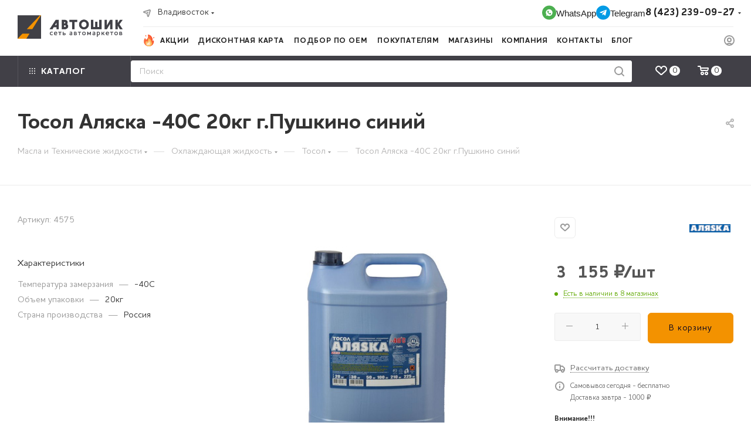

--- FILE ---
content_type: text/html; charset=UTF-8
request_url: https://xn--80aesisx7b.xn--p1ai/catalog/masla_i_smazki/okhlazhdayushchaya_zhidkost/tosol/29491/
body_size: 109475
content:
<!DOCTYPE html>
<html xmlns="http://www.w3.org/1999/xhtml" xml:lang="ru" lang="ru"  >
<head><link rel="canonical" href="https://xn--80aesisx7b.xn--p1ai/catalog/masla_i_smazki/okhlazhdayushchaya_zhidkost/tosol/29491/" />
	<title>Купить Тосол Аляска -40C 20кг г.Пушкино синий</title>
	<meta name="viewport" content="initial-scale=1.0, width=device-width, maximum-scale=1" />
	<meta name="HandheldFriendly" content="true" />
	<meta name="yes" content="yes" />
	<meta name="apple-mobile-web-app-status-bar-style" content="black" />
	<meta name="SKYPE_TOOLBAR" content="SKYPE_TOOLBAR_PARSER_COMPATIBLE" />
	<meta http-equiv="Content-Type" content="text/html; charset=UTF-8" />
<meta name="keywords" content="аккумуляторы, моторное масло, трансмиссионное масло, антифриз, тосол, автозапчасти, чехлы на сиденья, предохранители, стеклоочистители, дворники, лампы галогеновые, лампы светодиодные" />
<meta name="description" content="Узнайте цену на Тосол Аляска -40C 20кг г.Пушкино синий в сети автомагазинов Автошик и закажите доставкой или самовывозом." />
<script data-skip-moving="true">(function(w, d, n) {var cl = "bx-core";var ht = d.documentElement;var htc = ht ? ht.className : undefined;if (htc === undefined || htc.indexOf(cl) !== -1){return;}var ua = n.userAgent;if (/(iPad;)|(iPhone;)/i.test(ua)){cl += " bx-ios";}else if (/Windows/i.test(ua)){cl += ' bx-win';}else if (/Macintosh/i.test(ua)){cl += " bx-mac";}else if (/Linux/i.test(ua) && !/Android/i.test(ua)){cl += " bx-linux";}else if (/Android/i.test(ua)){cl += " bx-android";}cl += (/(ipad|iphone|android|mobile|touch)/i.test(ua) ? " bx-touch" : " bx-no-touch");cl += w.devicePixelRatio && w.devicePixelRatio >= 2? " bx-retina": " bx-no-retina";if (/AppleWebKit/.test(ua)){cl += " bx-chrome";}else if (/Opera/.test(ua)){cl += " bx-opera";}else if (/Firefox/.test(ua)){cl += " bx-firefox";}ht.className = htc ? htc + " " + cl : cl;})(window, document, navigator);</script>

<link href="/bitrix/js/intranet/intranet-common.min.css?169504059661199"  rel="stylesheet" />
<link href="/bitrix/css/aspro.max/notice.min.css?16595885592876"  rel="stylesheet" />
<link href="/bitrix/js/ui/design-tokens/dist/ui.design-tokens.min.css?173105077823463"  rel="stylesheet" />
<link href="/bitrix/js/ui/fonts/opensans/ui.font.opensans.min.css?16950405972320"  rel="stylesheet" />
<link href="/bitrix/js/main/popup/dist/main.popup.bundle.min.css?173105094926589"  rel="stylesheet" />
<link href="/bitrix/cache/css/s1/aspro_max/page_3516abbb429123431446b3e1ec6848b1/page_3516abbb429123431446b3e1ec6848b1_v1.css?1764308859125096"  rel="stylesheet" />
<link href="/bitrix/cache/css/s1/aspro_max/default_a2e0d98d5952b085af2a95c3975ffcbe/default_a2e0d98d5952b085af2a95c3975ffcbe_v1.css?176430885958653"  rel="stylesheet" />
<link href="/bitrix/panel/main/popup.min.css?169504062920774"  rel="stylesheet" />
<link href="/bitrix/cache/css/s1/aspro_max/template_44e8e9dd9d45400f7d4dc9edae3d35f9/template_44e8e9dd9d45400f7d4dc9edae3d35f9_v1.css?17643088481329061"  data-template-style="true" rel="stylesheet" />


<script type="extension/settings" data-extension="currency.currency-core">{"region":"ru"}</script>


            
            <!-- Yandex.Metrika counter -->
            
            <!-- /Yandex.Metrika counter -->
                    
<link href="/bitrix/templates/aspro_max/css/critical.min.css?170356918624" data-skip-moving="true" rel="stylesheet">
<meta name="theme-color" content="#f39200">
<style>:root{--theme-base-color: #f39200;--theme-base-opacity-color: #f392001a;--theme-base-color-hue:36;--theme-base-color-saturation:100%;--theme-base-color-lightness:48%;}</style>
<style>html {--theme-page-width: 1348px;--theme-page-width-padding: 30px}</style>
<script data-skip-moving="true">window.lazySizesConfig = window.lazySizesConfig || {};lazySizesConfig.loadMode = 1;lazySizesConfig.expand = 200;lazySizesConfig.expFactor = 1;lazySizesConfig.hFac = 0.1;window.lazySizesConfig.lazyClass = "lazy";</script>
<script src="/bitrix/templates/aspro_max/js/ls.unveilhooks.min.js" data-skip-moving="true" defer></script>
<script src="/bitrix/templates/aspro_max/js/lazysizes.min.js" data-skip-moving="true" defer></script>
<link href="/bitrix/templates/aspro_max/css/print.min.css?170356919521755" data-template-style="true" rel="stylesheet" media="print">
					<script data-skip-moving="true" src="/bitrix/js/main/jquery/jquery-2.2.4.min.js"></script>
					<script data-skip-moving="true" src="/bitrix/templates/aspro_max/js/speed.min.js?=1703569191"></script>
<link rel="shortcut icon" href="/favicon.svg" type="image/svg+xml" />
<link rel="apple-touch-icon" sizes="180x180" href="/upload/CMax/e84/klb7lwxrk8jccpb9amg7lwvbz54ij2qk.png" />
<meta property="og:description" content="Узнайте цену на Тосол Аляска -40C 20кг г.Пушкино синий в сети автомагазинов Автошик и закажите доставкой или самовывозом." />
<meta property="og:image" content="https://xn--80aesisx7b.xn--p1ai:443/upload/iblock/b71/a6icrw4eeuq1v3pkjdyni2u50zufsxl8.jpg" />
<link rel="image_src" href="https://xn--80aesisx7b.xn--p1ai:443/upload/iblock/b71/a6icrw4eeuq1v3pkjdyni2u50zufsxl8.jpg"  />
<meta property="og:title" content="Купить Тосол Аляска -40C 20кг г.Пушкино синий" />
<meta property="og:type" content="website" />
<meta property="og:url" content="https://xn--80aesisx7b.xn--p1ai:443/catalog/masla_i_smazki/okhlazhdayushchaya_zhidkost/tosol/29491/" />
<script src="/bitrix/templates/aspro_max/js/fetch/bottom_panel.min.js?1703569225554" data-skip-moving="true" defer=""></script>
		<style>html {--fixed-header:105px;--fixed-tabs:49px;}</style>	</head>
<body class=" site_s1  fill_bg_n catalog-delayed-btn-Y theme-light" id="main" data-site="/">
		
	<div id="panel"></div>
	
				<!--'start_frame_cache_basketitems-component-block'-->												<div id="ajax_basket"></div>
					<!--'end_frame_cache_basketitems-component-block'-->								<div class="cd-modal-bg"></div>
		<script data-skip-moving="true">var solutionName = 'arMaxOptions';</script>
		<script src="/bitrix/templates/aspro_max/js/setTheme.php?site_id=s1&site_dir=/" data-skip-moving="true"></script>
				<div class="wrapper1  header_bgdark long_header2 colored_header catalog_page basket_normal basket_fill_WHITE side_LEFT block_side_NORMAL catalog_icons_Y banner_auto  mheader-v1 header-v6 header-font-lower_N regions_Y title_position_LEFT footer-v1 front-vindex1 mfixed_Y mfixed_view_always title-v3 lazy_Y with_phones dark-hover-overlay normal-catalog-img landing-normal big-banners-mobile-slider bottom-icons-panel-N compact-breadcrumbs-N catalog-delayed-btn-Y  ">

<div class="mega_fixed_menu scrollblock">
	<div class="maxwidth-theme">
		<svg class="svg svg-close" width="14" height="14" viewBox="0 0 14 14">
		  <path data-name="Rounded Rectangle 568 copy 16" d="M1009.4,953l5.32,5.315a0.987,0.987,0,0,1,0,1.4,1,1,0,0,1-1.41,0L1008,954.4l-5.32,5.315a0.991,0.991,0,0,1-1.4-1.4L1006.6,953l-5.32-5.315a0.991,0.991,0,0,1,1.4-1.4l5.32,5.315,5.31-5.315a1,1,0,0,1,1.41,0,0.987,0.987,0,0,1,0,1.4Z" transform="translate(-1001 -946)"></path>
		</svg>
		<i class="svg svg-close mask arrow"></i>
		<div class="row">
			<div class="col-md-9">
				<div class="left_menu_block">
					<div class="logo_block flexbox flexbox--row align-items-normal">
						<div class="logo">
							<a href="/"><img src="/upload/CMax/34e/el4zu7xrncdb1dwvonxy311exiohd92i.png" alt="Автошик.рф" title="Автошик.рф" data-src="" /></a>						</div>
						<div class="top-description addr">
							Интернет-магазин 
представительского класса						</div>
					</div>
					<div class="search_block">
						<div class="search_wrap">
							<div class="search-block">
									<div class="search-wrapper">
		<div id="title-search_mega_menu">
			<form action="/catalog/" class="search">
				<div class="search-input-div">
					<input class="search-input" id="title-search-input_mega_menu" type="text" name="q" value="" placeholder="Поиск" size="20" maxlength="50" autocomplete="off" />
				</div>
				<div class="search-button-div">
					<button class="btn btn-search" type="submit" name="s" value="Найти"><i class="svg search2  inline " aria-hidden="true"><svg width="17" height="17" ><use xlink:href="/bitrix/templates/aspro_max/images/svg/header_icons_srite.svg#search"></use></svg></i></button>
					
					<span class="close-block inline-search-hide"><span class="svg svg-close close-icons"></span></span>
				</div>
			</form>
		</div>
	</div>
							</div>
						</div>
					</div>
										<!-- noindex -->

	<div class="burger_menu_wrapper">
		
			<div class="top_link_wrapper">
				<div class="menu-item dropdown catalog wide_menu   active">
					<div class="wrap">
						<a class="dropdown-toggle" href="/catalog/">
							<div class="link-title color-theme-hover">
																	<i class="svg inline  svg-inline-icon_catalog" aria-hidden="true" ><svg xmlns="http://www.w3.org/2000/svg" width="10" height="10" viewBox="0 0 10 10"><path  data-name="Rounded Rectangle 969 copy 7" class="cls-1" d="M644,76a1,1,0,1,1-1,1A1,1,0,0,1,644,76Zm4,0a1,1,0,1,1-1,1A1,1,0,0,1,648,76Zm4,0a1,1,0,1,1-1,1A1,1,0,0,1,652,76Zm-8,4a1,1,0,1,1-1,1A1,1,0,0,1,644,80Zm4,0a1,1,0,1,1-1,1A1,1,0,0,1,648,80Zm4,0a1,1,0,1,1-1,1A1,1,0,0,1,652,80Zm-8,4a1,1,0,1,1-1,1A1,1,0,0,1,644,84Zm4,0a1,1,0,1,1-1,1A1,1,0,0,1,648,84Zm4,0a1,1,0,1,1-1,1A1,1,0,0,1,652,84Z" transform="translate(-643 -76)"/></svg></i>																Каталог							</div>
						</a>
													<span class="tail"></span>
							<div class="burger-dropdown-menu row">
								<div class="menu-wrapper" >
									
																														<div class="col-md-4 dropdown-submenu active has_img">
																						<a href="/catalog/masla_i_smazki/" class="color-theme-hover" title="Масла и Технические жидкости">
												<span class="name option-font-bold">Масла и Технические жидкости</span>
											</a>
																								<div class="burger-dropdown-menu toggle_menu">
																																									<div class="menu-item  dropdown-submenu ">
															<a href="/catalog/masla_i_smazki/motornye_masla/" title="Моторные масла">
																<span class="name color-theme-hover">Моторные масла</span>
															</a>
																															<div class="burger-dropdown-menu with_padding">
																																			<div class="menu-item ">
																			<a href="/catalog/masla_i_smazki/motornye_masla/benzinovye/" title="Бензиновые">
																				<span class="name color-theme-hover">Бензиновые</span>
																			</a>
																		</div>
																																			<div class="menu-item ">
																			<a href="/catalog/masla_i_smazki/motornye_masla/dizelnye/" title="Дизельные">
																				<span class="name color-theme-hover">Дизельные</span>
																			</a>
																		</div>
																																	</div>
																													</div>
																																									<div class="menu-item  dropdown-submenu ">
															<a href="/catalog/masla_i_smazki/transmissionnye_masla/" title="Трансмиссионные масла">
																<span class="name color-theme-hover">Трансмиссионные масла</span>
															</a>
																															<div class="burger-dropdown-menu with_padding">
																																			<div class="menu-item ">
																			<a href="/catalog/masla_i_smazki/transmissionnye_masla/variator/" title="Вариатор">
																				<span class="name color-theme-hover">Вариатор</span>
																			</a>
																		</div>
																																			<div class="menu-item ">
																			<a href="/catalog/masla_i_smazki/transmissionnye_masla/avtomaticheskaya_transmissiya/" title="Автоматическая трансмиссия">
																				<span class="name color-theme-hover">Автоматическая трансмиссия</span>
																			</a>
																		</div>
																																			<div class="menu-item ">
																			<a href="/catalog/masla_i_smazki/transmissionnye_masla/mekhanicheskaya_transmissiya_i_most/" title="Механическая трансмиссия и мост">
																				<span class="name color-theme-hover">Механическая трансмиссия и мост</span>
																			</a>
																		</div>
																																	</div>
																													</div>
																																									<div class="menu-item  dropdown-submenu ">
															<a href="/catalog/masla_i_smazki/masla_dlya_kommercheskogo_transporta/" title="Масла для коммерческого транспорта">
																<span class="name color-theme-hover">Масла для коммерческого транспорта</span>
															</a>
																															<div class="burger-dropdown-menu with_padding">
																																			<div class="menu-item ">
																			<a href="/catalog/masla_i_smazki/masla_dlya_kommercheskogo_transporta/motornoe_maslo/" title="Моторное масло">
																				<span class="name color-theme-hover">Моторное масло</span>
																			</a>
																		</div>
																																			<div class="menu-item ">
																			<a href="/catalog/masla_i_smazki/masla_dlya_kommercheskogo_transporta/transmissionnoe_maslo/" title="Трансмиссионное масло">
																				<span class="name color-theme-hover">Трансмиссионное масло</span>
																			</a>
																		</div>
																																			<div class="menu-item ">
																			<a href="/catalog/masla_i_smazki/masla_dlya_kommercheskogo_transporta/reduktornoe_maslo/" title="Редукторное масло">
																				<span class="name color-theme-hover">Редукторное масло</span>
																			</a>
																		</div>
																																			<div class="menu-item ">
																			<a href="/catalog/masla_i_smazki/masla_dlya_kommercheskogo_transporta/mnogofunktsionalnye_masla/" title="Многофункциональные масла">
																				<span class="name color-theme-hover">Многофункциональные масла</span>
																			</a>
																		</div>
																																			<div class="menu-item ">
																			<a href="/catalog/masla_i_smazki/masla_dlya_kommercheskogo_transporta/universalnye_traktornye_masla/" title="Универсальные тракторные масла">
																				<span class="name color-theme-hover">Универсальные тракторные масла</span>
																			</a>
																		</div>
																																	</div>
																													</div>
																																									<div class="menu-item  dropdown-submenu ">
															<a href="/catalog/masla_i_smazki/tekhnicheskie_zhidkosti/" title="Технические жидкости">
																<span class="name color-theme-hover">Технические жидкости</span>
															</a>
																															<div class="burger-dropdown-menu with_padding">
																																			<div class="menu-item ">
																			<a href="/catalog/masla_i_smazki/tekhnicheskie_zhidkosti/tormoznaya_zhidkost/" title="Тормозная жидкость">
																				<span class="name color-theme-hover">Тормозная жидкость</span>
																			</a>
																		</div>
																																			<div class="menu-item ">
																			<a href="/catalog/masla_i_smazki/tekhnicheskie_zhidkosti/zhidkost_dlya_gidrousilitelya_rulya/" title="Жидкость для гидроусилителя руля">
																				<span class="name color-theme-hover">Жидкость для гидроусилителя руля</span>
																			</a>
																		</div>
																																			<div class="menu-item ">
																			<a href="/catalog/masla_i_smazki/tekhnicheskie_zhidkosti/elektrolit/" title="Электролит">
																				<span class="name color-theme-hover">Электролит</span>
																			</a>
																		</div>
																																			<div class="menu-item ">
																			<a href="/catalog/masla_i_smazki/tekhnicheskie_zhidkosti/distillirovannaya_voda/" title="Дистиллированная вода">
																				<span class="name color-theme-hover">Дистиллированная вода</span>
																			</a>
																		</div>
																																			<div class="menu-item ">
																			<a href="/catalog/masla_i_smazki/tekhnicheskie_zhidkosti/zhidkost_dlya_scr_mochevina/" title="Жидкость для SCR(Мочевина)">
																				<span class="name color-theme-hover">Жидкость для SCR(Мочевина)</span>
																			</a>
																		</div>
																																	</div>
																													</div>
																																									<div class="menu-item  dropdown-submenu active">
															<a href="/catalog/masla_i_smazki/okhlazhdayushchaya_zhidkost/" title="Охлаждающая жидкость">
																<span class="name color-theme-hover">Охлаждающая жидкость</span>
															</a>
																															<div class="burger-dropdown-menu with_padding">
																																			<div class="menu-item ">
																			<a href="/catalog/masla_i_smazki/okhlazhdayushchaya_zhidkost/antifriz/" title="Антифриз">
																				<span class="name color-theme-hover">Антифриз</span>
																			</a>
																		</div>
																																			<div class="menu-item active">
																			<a href="/catalog/masla_i_smazki/okhlazhdayushchaya_zhidkost/tosol/" title="Тосол">
																				<span class="name color-theme-hover">Тосол</span>
																			</a>
																		</div>
																																	</div>
																													</div>
																																									<div class="menu-item  dropdown-submenu ">
															<a href="/catalog/masla_i_smazki/masla_dlya_moto_tekhniki/" title="Масла для мототехники">
																<span class="name color-theme-hover">Масла для мототехники</span>
															</a>
																															<div class="burger-dropdown-menu with_padding">
																																			<div class="menu-item ">
																			<a href="/catalog/masla_i_smazki/masla_dlya_moto_tekhniki/maslo_2_kh_taktnoe1/" title="Масло 2-х тактное">
																				<span class="name color-theme-hover">Масло 2-х тактное</span>
																			</a>
																		</div>
																																			<div class="menu-item ">
																			<a href="/catalog/masla_i_smazki/masla_dlya_moto_tekhniki/maslo_4_kh_taktnoe1/" title="Масло 4-х тактное">
																				<span class="name color-theme-hover">Масло 4-х тактное</span>
																			</a>
																		</div>
																																	</div>
																													</div>
																																									<div class="menu-item  dropdown-submenu ">
															<a href="/catalog/masla_i_smazki/drugie_masla/" title="Другие масла">
																<span class="name color-theme-hover">Другие масла</span>
															</a>
																															<div class="burger-dropdown-menu with_padding">
																																			<div class="menu-item ">
																			<a href="/catalog/masla_i_smazki/drugie_masla/maslo_avia/" title="Масло Авиа">
																				<span class="name color-theme-hover">Масло Авиа</span>
																			</a>
																		</div>
																																			<div class="menu-item ">
																			<a href="/catalog/masla_i_smazki/drugie_masla/maslo_veretennoe/" title="Масло веретенное">
																				<span class="name color-theme-hover">Масло веретенное</span>
																			</a>
																		</div>
																																			<div class="menu-item ">
																			<a href="/catalog/masla_i_smazki/drugie_masla/maslo_tsepnoe/" title="Масло цепное">
																				<span class="name color-theme-hover">Масло цепное</span>
																			</a>
																		</div>
																																			<div class="menu-item ">
																			<a href="/catalog/masla_i_smazki/drugie_masla/gidravlicheskoe_maslo/" title="Гидравлическое масло">
																				<span class="name color-theme-hover">Гидравлическое масло</span>
																			</a>
																		</div>
																																			<div class="menu-item ">
																			<a href="/catalog/masla_i_smazki/drugie_masla/kompressornoe_maslo/" title="Компрессорное масло">
																				<span class="name color-theme-hover">Компрессорное масло</span>
																			</a>
																		</div>
																																			<div class="menu-item ">
																			<a href="/catalog/masla_i_smazki/drugie_masla/maslo_2_kh_taktnoe/" title="Масло 2-х тактное">
																				<span class="name color-theme-hover">Масло 2-х тактное</span>
																			</a>
																		</div>
																																			<div class="menu-item ">
																			<a href="/catalog/masla_i_smazki/drugie_masla/maslo_4_kh_taktnoe/" title="Масло 4-х тактное">
																				<span class="name color-theme-hover">Масло 4-х тактное</span>
																			</a>
																		</div>
																																			<div class="menu-item ">
																			<a href="/catalog/masla_i_smazki/drugie_masla/raznye_masla/" title="Разные масла">
																				<span class="name color-theme-hover">Разные масла</span>
																			</a>
																		</div>
																																			<div class="menu-item ">
																			<a href="/catalog/masla_i_smazki/drugie_masla/promyvochnye_masla1/" title="Промывочные масла">
																				<span class="name color-theme-hover">Промывочные масла</span>
																			</a>
																		</div>
																																	</div>
																													</div>
																									</div>
																					</div>
									
																														<div class="col-md-4 dropdown-submenu  has_img">
																						<a href="/catalog/avtozapchasti/" class="color-theme-hover" title="Автозапчасти">
												<span class="name option-font-bold">Автозапчасти</span>
											</a>
																								<div class="burger-dropdown-menu toggle_menu">
																																									<div class="menu-item  dropdown-submenu ">
															<a href="/catalog/avtozapchasti/filtry_avtomobilnye/" title="Фильтры автомобильные">
																<span class="name color-theme-hover">Фильтры автомобильные</span>
															</a>
																															<div class="burger-dropdown-menu with_padding">
																																			<div class="menu-item ">
																			<a href="/catalog/avtozapchasti/filtry_avtomobilnye/maslyanye_filtry/" title="Масляные фильтры">
																				<span class="name color-theme-hover">Масляные фильтры</span>
																			</a>
																		</div>
																																			<div class="menu-item ">
																			<a href="/catalog/avtozapchasti/filtry_avtomobilnye/vozdushnye_filtry/" title="Воздушные фильтры">
																				<span class="name color-theme-hover">Воздушные фильтры</span>
																			</a>
																		</div>
																																			<div class="menu-item ">
																			<a href="/catalog/avtozapchasti/filtry_avtomobilnye/toplivnye_filtry/" title="Топливные фильтры">
																				<span class="name color-theme-hover">Топливные фильтры</span>
																			</a>
																		</div>
																																			<div class="menu-item ">
																			<a href="/catalog/avtozapchasti/filtry_avtomobilnye/transmissionnye_filtry/" title="Трансмиссионные фильтры">
																				<span class="name color-theme-hover">Трансмиссионные фильтры</span>
																			</a>
																		</div>
																																			<div class="menu-item ">
																			<a href="/catalog/avtozapchasti/filtry_avtomobilnye/salonnye_filtry/" title="Салонные фильтры">
																				<span class="name color-theme-hover">Салонные фильтры</span>
																			</a>
																		</div>
																																			<div class="menu-item ">
																			<a href="/catalog/avtozapchasti/filtry_avtomobilnye/filtry_drugie/" title="Фильтры другие">
																				<span class="name color-theme-hover">Фильтры другие</span>
																			</a>
																		</div>
																																			<div class="menu-item ">
																			<a href="/catalog/avtozapchasti/filtry_avtomobilnye/filtry_dlya_spetstekhniki/" title="Фильтры для СПЕЦТЕХНИКИ">
																				<span class="name color-theme-hover">Фильтры для СПЕЦТЕХНИКИ</span>
																			</a>
																		</div>
																																	</div>
																													</div>
																																									<div class="menu-item  dropdown-submenu ">
															<a href="/catalog/avtozapchasti/kolodki_i_drugie_detali_tormoznoy_sistemy/" title="Колодки и другие детали тормозной системы">
																<span class="name color-theme-hover">Колодки и другие детали тормозной системы</span>
															</a>
																															<div class="burger-dropdown-menu with_padding">
																																			<div class="menu-item ">
																			<a href="/catalog/avtozapchasti/kolodki_i_drugie_detali_tormoznoy_sistemy/kolodki_diskovye/" title="Колодки дисковые">
																				<span class="name color-theme-hover">Колодки дисковые</span>
																			</a>
																		</div>
																																			<div class="menu-item ">
																			<a href="/catalog/avtozapchasti/kolodki_i_drugie_detali_tormoznoy_sistemy/kolodki_barabannye/" title="Колодки барабанные">
																				<span class="name color-theme-hover">Колодки барабанные</span>
																			</a>
																		</div>
																																			<div class="menu-item ">
																			<a href="/catalog/avtozapchasti/kolodki_i_drugie_detali_tormoznoy_sistemy/napravlyayushchie_supporta/" title="Направляющие суппорта">
																				<span class="name color-theme-hover">Направляющие суппорта</span>
																			</a>
																		</div>
																																			<div class="menu-item ">
																			<a href="/catalog/avtozapchasti/kolodki_i_drugie_detali_tormoznoy_sistemy/diski_tormoznye/" title="Диски тормозные">
																				<span class="name color-theme-hover">Диски тормозные</span>
																			</a>
																		</div>
																																			<div class="menu-item ">
																			<a href="/catalog/avtozapchasti/kolodki_i_drugie_detali_tormoznoy_sistemy/shlangi_tormoznye/" title="Шланги тормозные">
																				<span class="name color-theme-hover">Шланги тормозные</span>
																			</a>
																		</div>
																																			<div class="menu-item ">
																			<a href="/catalog/avtozapchasti/kolodki_i_drugie_detali_tormoznoy_sistemy/tormoznye_tsilindry_rabochie/" title="Тормозные цилиндры">
																				<span class="name color-theme-hover">Тормозные цилиндры</span>
																			</a>
																		</div>
																																			<div class="menu-item ">
																			<a href="/catalog/avtozapchasti/kolodki_i_drugie_detali_tormoznoy_sistemy/porshni_tormoznye/" title="Поршни тормозные">
																				<span class="name color-theme-hover">Поршни тормозные</span>
																			</a>
																		</div>
																																			<div class="menu-item ">
																			<a href="/catalog/avtozapchasti/kolodki_i_drugie_detali_tormoznoy_sistemy/prochie_detali/" title="Прочие детали">
																				<span class="name color-theme-hover">Прочие детали</span>
																			</a>
																		</div>
																																			<div class="menu-item ">
																			<a href="/catalog/avtozapchasti/kolodki_i_drugie_detali_tormoznoy_sistemy/kolodki_stoyanochnogo_tormoza/" title="Колодки стояночного тормоза">
																				<span class="name color-theme-hover">Колодки стояночного тормоза</span>
																			</a>
																		</div>
																																	</div>
																													</div>
																																									<div class="menu-item  dropdown-submenu ">
															<a href="/catalog/avtozapchasti/detali_khodovoy_chasti_avtomobilya/" title="Детали ходовой части автомобиля">
																<span class="name color-theme-hover">Детали ходовой части автомобиля</span>
															</a>
																															<div class="burger-dropdown-menu with_padding">
																																			<div class="menu-item ">
																			<a href="/catalog/avtozapchasti/detali_khodovoy_chasti_avtomobilya/amortizatory/" title="Амортизаторы">
																				<span class="name color-theme-hover">Амортизаторы</span>
																			</a>
																		</div>
																																			<div class="menu-item ">
																			<a href="/catalog/avtozapchasti/detali_khodovoy_chasti_avtomobilya/pruzhiny_amortizatora/" title="Пружины амортизатора">
																				<span class="name color-theme-hover">Пружины амортизатора</span>
																			</a>
																		</div>
																																			<div class="menu-item ">
																			<a href="/catalog/avtozapchasti/detali_khodovoy_chasti_avtomobilya/otboyniki_amortizatora/" title="Отбойники амортизатора">
																				<span class="name color-theme-hover">Отбойники амортизатора</span>
																			</a>
																		</div>
																																			<div class="menu-item ">
																			<a href="/catalog/avtozapchasti/detali_khodovoy_chasti_avtomobilya/opory_podushki_amortizatora/" title="Опоры (подушки) амортизатора">
																				<span class="name color-theme-hover">Опоры (подушки) амортизатора</span>
																			</a>
																		</div>
																																			<div class="menu-item ">
																			<a href="/catalog/avtozapchasti/detali_khodovoy_chasti_avtomobilya/podshipniki_opory_amortizatora/" title="Подшипники опоры амортизатора">
																				<span class="name color-theme-hover">Подшипники опоры амортизатора</span>
																			</a>
																		</div>
																																			<div class="menu-item ">
																			<a href="/catalog/avtozapchasti/detali_khodovoy_chasti_avtomobilya/vtulki_amortizatora/" title="Втулки амортизатора">
																				<span class="name color-theme-hover">Втулки амортизатора</span>
																			</a>
																		</div>
																																			<div class="menu-item ">
																			<a href="/catalog/avtozapchasti/detali_khodovoy_chasti_avtomobilya/prokladki_pod_nad_pruzhinu_amortizatora/" title="Прокладки под/над пружину амортизатора">
																				<span class="name color-theme-hover">Прокладки под/над пружину амортизатора</span>
																			</a>
																		</div>
																																			<div class="menu-item ">
																			<a href="/catalog/avtozapchasti/detali_khodovoy_chasti_avtomobilya/pylniki_amortizatora/" title="Пыльники амортизатора">
																				<span class="name color-theme-hover">Пыльники амортизатора</span>
																			</a>
																		</div>
																																			<div class="menu-item ">
																			<a href="/catalog/avtozapchasti/detali_khodovoy_chasti_avtomobilya/linki_stoyki_stabilizatora/" title="Линки (стойки стабилизатора)">
																				<span class="name color-theme-hover">Линки (стойки стабилизатора)</span>
																			</a>
																		</div>
																																			<div class="menu-item ">
																			<a href="/catalog/avtozapchasti/detali_khodovoy_chasti_avtomobilya/vtulki_stabilizatora/" title="Втулки стабилизатора">
																				<span class="name color-theme-hover">Втулки стабилизатора</span>
																			</a>
																		</div>
																																			<div class="menu-item ">
																			<a href="/catalog/avtozapchasti/detali_khodovoy_chasti_avtomobilya/vtulki_na_link/" title="Втулки на линк">
																				<span class="name color-theme-hover">Втулки на линк</span>
																			</a>
																		</div>
																																			<div class="menu-item ">
																			<a href="/catalog/avtozapchasti/detali_khodovoy_chasti_avtomobilya/sharovye_opory_pylniki/" title="Шаровые опоры, пыльники">
																				<span class="name color-theme-hover">Шаровые опоры, пыльники</span>
																			</a>
																		</div>
																																			<div class="menu-item ">
																			<a href="/catalog/avtozapchasti/detali_khodovoy_chasti_avtomobilya/rychagi/" title="Рычаги">
																				<span class="name color-theme-hover">Рычаги</span>
																			</a>
																		</div>
																																			<div class="menu-item ">
																			<a href="/catalog/avtozapchasti/detali_khodovoy_chasti_avtomobilya/tyagi/" title="Тяги">
																				<span class="name color-theme-hover">Тяги</span>
																			</a>
																		</div>
																																			<div class="menu-item ">
																			<a href="/catalog/avtozapchasti/detali_khodovoy_chasti_avtomobilya/vtulki_raznye/" title="Втулки разные">
																				<span class="name color-theme-hover">Втулки разные</span>
																			</a>
																		</div>
																																			<div class="menu-item ">
																			<a href="/catalog/avtozapchasti/detali_khodovoy_chasti_avtomobilya/avtobaffery_prostavki_mezhdu_pruzhin/" title="Автобафферы (проставки между пружин)">
																				<span class="name color-theme-hover">Автобафферы (проставки между пружин)</span>
																			</a>
																		</div>
																																	</div>
																													</div>
																																									<div class="menu-item  dropdown-submenu ">
															<a href="/catalog/avtozapchasti/detali_stupitsy/" title="Детали ступицы">
																<span class="name color-theme-hover">Детали ступицы</span>
															</a>
																															<div class="burger-dropdown-menu with_padding">
																																			<div class="menu-item ">
																			<a href="/catalog/avtozapchasti/detali_stupitsy/stupichnye_uzly/" title="Ступичные узлы">
																				<span class="name color-theme-hover">Ступичные узлы</span>
																			</a>
																		</div>
																																			<div class="menu-item ">
																			<a href="/catalog/avtozapchasti/detali_stupitsy/shpilki/" title="Шпильки">
																				<span class="name color-theme-hover">Шпильки</span>
																			</a>
																		</div>
																																			<div class="menu-item ">
																			<a href="/catalog/avtozapchasti/detali_stupitsy/stupichnye_vtulki_zapornye/" title="Ступичные втулки запорные">
																				<span class="name color-theme-hover">Ступичные втулки запорные</span>
																			</a>
																		</div>
																																	</div>
																													</div>
																																									<div class="menu-item   ">
															<a href="/catalog/avtozapchasti/saylentbloki/" title="Сайлентблоки">
																<span class="name color-theme-hover">Сайлентблоки</span>
															</a>
																													</div>
																																									<div class="menu-item  dropdown-submenu ">
															<a href="/catalog/avtozapchasti/remni/" title="Ремни">
																<span class="name color-theme-hover">Ремни</span>
															</a>
																															<div class="burger-dropdown-menu with_padding">
																																			<div class="menu-item ">
																			<a href="/catalog/avtozapchasti/remni/remni_grm/" title="Ремни ГРМ">
																				<span class="name color-theme-hover">Ремни ГРМ</span>
																			</a>
																		</div>
																																			<div class="menu-item ">
																			<a href="/catalog/avtozapchasti/remni/remni_obvodnye_rucheykovye/" title="Ремни обводные (ручейковые)">
																				<span class="name color-theme-hover">Ремни обводные (ручейковые)</span>
																			</a>
																		</div>
																																			<div class="menu-item ">
																			<a href="/catalog/avtozapchasti/remni/remni_obvodnye_klinovye/" title="Ремни обводные (клиновые)">
																				<span class="name color-theme-hover">Ремни обводные (клиновые)</span>
																			</a>
																		</div>
																																	</div>
																													</div>
																																									<div class="menu-item  dropdown-submenu ">
															<a href="/catalog/avtozapchasti/podshipniki/" title="Подшипники">
																<span class="name color-theme-hover">Подшипники</span>
															</a>
																															<div class="burger-dropdown-menu with_padding">
																																			<div class="menu-item ">
																			<a href="/catalog/avtozapchasti/podshipniki/stupichnye_podshipniki/" title="Ступичные подшипники">
																				<span class="name color-theme-hover">Ступичные подшипники</span>
																			</a>
																		</div>
																																			<div class="menu-item ">
																			<a href="/catalog/avtozapchasti/podshipniki/podvesnye_podshipniki/" title="Подвесные подшипники">
																				<span class="name color-theme-hover">Подвесные подшипники</span>
																			</a>
																		</div>
																																			<div class="menu-item ">
																			<a href="/catalog/avtozapchasti/podshipniki/vyzhimnye_podshipniki/" title="Выжимные подшипники">
																				<span class="name color-theme-hover">Выжимные подшипники</span>
																			</a>
																		</div>
																																			<div class="menu-item ">
																			<a href="/catalog/avtozapchasti/podshipniki/igolchatye_podshipniki/" title="Игольчатые подшипники">
																				<span class="name color-theme-hover">Игольчатые подшипники</span>
																			</a>
																		</div>
																																			<div class="menu-item ">
																			<a href="/catalog/avtozapchasti/podshipniki/podshipniki_raznye/" title="Подшипники разные">
																				<span class="name color-theme-hover">Подшипники разные</span>
																			</a>
																		</div>
																																			<div class="menu-item ">
																			<a href="/catalog/avtozapchasti/podshipniki/vtulki_zapornye/" title="Втулки запорные">
																				<span class="name color-theme-hover">Втулки запорные</span>
																			</a>
																		</div>
																																	</div>
																													</div>
																																									<div class="menu-item   ">
															<a href="/catalog/avtozapchasti/salniki/" title="Сальники">
																<span class="name color-theme-hover">Сальники</span>
															</a>
																													</div>
																																									<div class="menu-item  dropdown-submenu ">
															<a href="/catalog/avtozapchasti/prokladki/" title="Прокладки">
																<span class="name color-theme-hover">Прокладки</span>
															</a>
																															<div class="burger-dropdown-menu with_padding">
																																			<div class="menu-item ">
																			<a href="/catalog/avtozapchasti/prokladki/prokladka_golovki_bloka_tsilindrov/" title="Прокладка головки блока цилиндров">
																				<span class="name color-theme-hover">Прокладка головки блока цилиндров</span>
																			</a>
																		</div>
																																			<div class="menu-item ">
																			<a href="/catalog/avtozapchasti/prokladki/prokladka_klapannoy_kryshki/" title="Прокладка клапанной крышки">
																				<span class="name color-theme-hover">Прокладка клапанной крышки</span>
																			</a>
																		</div>
																																			<div class="menu-item ">
																			<a href="/catalog/avtozapchasti/prokladki/prokladki_vpusknogo_kollektora/" title="Прокладки ВПУСКного коллектора">
																				<span class="name color-theme-hover">Прокладки ВПУСКного коллектора</span>
																			</a>
																		</div>
																																			<div class="menu-item ">
																			<a href="/catalog/avtozapchasti/prokladki/prokladka_maslyanogo_nasosa/" title="Прокладка масляного насоса">
																				<span class="name color-theme-hover">Прокладка масляного насоса</span>
																			</a>
																		</div>
																																			<div class="menu-item ">
																			<a href="/catalog/avtozapchasti/prokladki/prokladka_klapana_ventilyatsii_karternykh_gazov_sapuna/" title="Прокладка клапана вентиляции картерных газов (сапуна)">
																				<span class="name color-theme-hover">Прокладка клапана вентиляции картерных газов (сапуна)</span>
																			</a>
																		</div>
																																			<div class="menu-item ">
																			<a href="/catalog/avtozapchasti/prokladki/prokladki_maslyanogo_poddona_dvigatel/" title="Прокладки масляного поддона/ двигатель">
																				<span class="name color-theme-hover">Прокладки масляного поддона/ двигатель</span>
																			</a>
																		</div>
																																			<div class="menu-item ">
																			<a href="/catalog/avtozapchasti/prokladki/prokladki_maslyanogo_poddona_transmissiya/" title="Прокладки масляного поддона/ трансмиссия">
																				<span class="name color-theme-hover">Прокладки масляного поддона/ трансмиссия</span>
																			</a>
																		</div>
																																			<div class="menu-item ">
																			<a href="/catalog/avtozapchasti/prokladki/prokladki_vodyanogo_nasosa_pompy/" title="Прокладки водяного насоса (помпы)">
																				<span class="name color-theme-hover">Прокладки водяного насоса (помпы)</span>
																			</a>
																		</div>
																																			<div class="menu-item ">
																			<a href="/catalog/avtozapchasti/prokladki/prokladki_koltsa_forsunok/" title="Прокладки (кольца) форсунок">
																				<span class="name color-theme-hover">Прокладки (кольца) форсунок</span>
																			</a>
																		</div>
																																			<div class="menu-item ">
																			<a href="/catalog/avtozapchasti/prokladki/prokladki_glushitelya/" title="Прокладки глушителя">
																				<span class="name color-theme-hover">Прокладки глушителя</span>
																			</a>
																		</div>
																																			<div class="menu-item ">
																			<a href="/catalog/avtozapchasti/prokladki/prokladki_drosselnoy_zaslonki/" title="Прокладки дроссельной заслонки">
																				<span class="name color-theme-hover">Прокладки дроссельной заслонки</span>
																			</a>
																		</div>
																																			<div class="menu-item ">
																			<a href="/catalog/avtozapchasti/prokladki/prokladki_bolta_klapannoy_kryshki/" title="Прокладки болта клапанной крышки">
																				<span class="name color-theme-hover">Прокладки болта клапанной крышки</span>
																			</a>
																		</div>
																																			<div class="menu-item ">
																			<a href="/catalog/avtozapchasti/prokladki/prokladki_svechnogo_kolodtsa_salniki/" title="Прокладки свечного колодца (сальники)">
																				<span class="name color-theme-hover">Прокладки свечного колодца (сальники)</span>
																			</a>
																		</div>
																																			<div class="menu-item ">
																			<a href="/catalog/avtozapchasti/prokladki/prokladki_vypusknogo_kollektora/" title="Прокладки ВЫПУСКного коллектора">
																				<span class="name color-theme-hover">Прокладки ВЫПУСКного коллектора</span>
																			</a>
																		</div>
																																			<div class="menu-item ">
																			<a href="/catalog/avtozapchasti/prokladki/drugie_prokladki/" title="Другие прокладки">
																				<span class="name color-theme-hover">Другие прокладки</span>
																			</a>
																		</div>
																																	</div>
																													</div>
																																									<div class="menu-item   ">
															<a href="/catalog/avtozapchasti/privoda_pylniki/" title="Привода, пыльники">
																<span class="name color-theme-hover">Привода, пыльники</span>
															</a>
																													</div>
																																									<div class="menu-item collapsed dropdown-submenu ">
															<a href="/catalog/avtozapchasti/detali_dvigatelya/" title="Детали двигателя">
																<span class="name color-theme-hover">Детали двигателя</span>
															</a>
																															<div class="burger-dropdown-menu with_padding">
																																			<div class="menu-item ">
																			<a href="/catalog/avtozapchasti/detali_dvigatelya/maslosemnye_kolpachki/" title="Маслосъемные колпачки">
																				<span class="name color-theme-hover">Маслосъемные колпачки</span>
																			</a>
																		</div>
																																			<div class="menu-item ">
																			<a href="/catalog/avtozapchasti/detali_dvigatelya/kryshki_maslozalivnoy_gorloviny/" title="Крышки маслозаливной горловины">
																				<span class="name color-theme-hover">Крышки маслозаливной горловины</span>
																			</a>
																		</div>
																																			<div class="menu-item ">
																			<a href="/catalog/avtozapchasti/detali_dvigatelya/bolty_krepleniya_klapannoy_kryshki_prokladki_boltov/" title="Болты крепления клапанной крышки/прокладки болтов">
																				<span class="name color-theme-hover">Болты крепления клапанной крышки/прокладки болтов</span>
																			</a>
																		</div>
																																			<div class="menu-item ">
																			<a href="/catalog/avtozapchasti/detali_dvigatelya/koltsa_porshnevye/" title="Кольца поршневые">
																				<span class="name color-theme-hover">Кольца поршневые</span>
																			</a>
																		</div>
																																			<div class="menu-item ">
																			<a href="/catalog/avtozapchasti/detali_dvigatelya/vkladyshi/" title="Вкладыши">
																				<span class="name color-theme-hover">Вкладыши</span>
																			</a>
																		</div>
																																	</div>
																													</div>
																																									<div class="menu-item collapsed  ">
															<a href="/catalog/avtozapchasti/roliki_natyazhiteli/" title="Ролики / натяжители">
																<span class="name color-theme-hover">Ролики / натяжители</span>
															</a>
																													</div>
																																									<div class="menu-item collapsed dropdown-submenu ">
															<a href="/catalog/avtozapchasti/sistema_zazhiganiya/" title="Система зажигания">
																<span class="name color-theme-hover">Система зажигания</span>
															</a>
																															<div class="burger-dropdown-menu with_padding">
																																			<div class="menu-item ">
																			<a href="/catalog/avtozapchasti/sistema_zazhiganiya/svechi_zazhiganiya/" title="Свечи зажигания">
																				<span class="name color-theme-hover">Свечи зажигания</span>
																			</a>
																		</div>
																																			<div class="menu-item ">
																			<a href="/catalog/avtozapchasti/sistema_zazhiganiya/svechi_nakalivaniya/" title="Свечи накаливания">
																				<span class="name color-theme-hover">Свечи накаливания</span>
																			</a>
																		</div>
																																			<div class="menu-item ">
																			<a href="/catalog/avtozapchasti/sistema_zazhiganiya/provoda_zazhiganiya_broneprovoda/" title="Провода зажигания (бронепровода)">
																				<span class="name color-theme-hover">Провода зажигания (бронепровода)</span>
																			</a>
																		</div>
																																			<div class="menu-item ">
																			<a href="/catalog/avtozapchasti/sistema_zazhiganiya/katushki_zazhiganiya_nakonechniki/" title="Катушки зажигания, наконечники">
																				<span class="name color-theme-hover">Катушки зажигания, наконечники</span>
																			</a>
																		</div>
																																			<div class="menu-item ">
																			<a href="/catalog/avtozapchasti/sistema_zazhiganiya/koltsa_prokladki_svechey/" title="Кольца/прокладки свечей">
																				<span class="name color-theme-hover">Кольца/прокладки свечей</span>
																			</a>
																		</div>
																																			<div class="menu-item ">
																			<a href="/catalog/avtozapchasti/sistema_zazhiganiya/koltsa_salniki_prokladki_tramblera/" title="Кольца, сальники, прокладки трамблера">
																				<span class="name color-theme-hover">Кольца, сальники, прокладки трамблера</span>
																			</a>
																		</div>
																																	</div>
																													</div>
																																									<div class="menu-item collapsed dropdown-submenu ">
															<a href="/catalog/avtozapchasti/datchiki/" title="Датчики">
																<span class="name color-theme-hover">Датчики</span>
															</a>
																															<div class="burger-dropdown-menu with_padding">
																																			<div class="menu-item ">
																			<a href="/catalog/avtozapchasti/datchiki/datchiki_davleniya_masla/" title="Датчики давления масла">
																				<span class="name color-theme-hover">Датчики давления масла</span>
																			</a>
																		</div>
																																			<div class="menu-item ">
																			<a href="/catalog/avtozapchasti/datchiki/datchiki_kislorodnye_lyambda_zondy/" title="Датчики кислородные (лямбда-зонды)">
																				<span class="name color-theme-hover">Датчики кислородные (лямбда-зонды)</span>
																			</a>
																		</div>
																																			<div class="menu-item ">
																			<a href="/catalog/avtozapchasti/datchiki/datchiki_temperatury_okhlazhdayushchey_zhidkosti/" title="Датчики температуры охлаждающей жидкости">
																				<span class="name color-theme-hover">Датчики температуры охлаждающей жидкости</span>
																			</a>
																		</div>
																																			<div class="menu-item ">
																			<a href="/catalog/avtozapchasti/datchiki/drugie_datchiki/" title="Другие датчики">
																				<span class="name color-theme-hover">Другие датчики</span>
																			</a>
																		</div>
																																	</div>
																													</div>
																																									<div class="menu-item collapsed dropdown-submenu ">
															<a href="/catalog/avtozapchasti/detali_glushitelya/" title="Детали глушителя">
																<span class="name color-theme-hover">Детали глушителя</span>
															</a>
																															<div class="burger-dropdown-menu with_padding">
																																			<div class="menu-item ">
																			<a href="/catalog/avtozapchasti/detali_glushitelya/koltsa_glushitelya/" title="Кольца глушителя">
																				<span class="name color-theme-hover">Кольца глушителя</span>
																			</a>
																		</div>
																																			<div class="menu-item ">
																			<a href="/catalog/avtozapchasti/detali_glushitelya/koltsa_glushitelya_konusnye/" title="Кольца глушителя конусные">
																				<span class="name color-theme-hover">Кольца глушителя конусные</span>
																			</a>
																		</div>
																																			<div class="menu-item ">
																			<a href="/catalog/avtozapchasti/detali_glushitelya/gofry_glushitelya/" title="Гофры глушителя">
																				<span class="name color-theme-hover">Гофры глушителя</span>
																			</a>
																		</div>
																																			<div class="menu-item ">
																			<a href="/catalog/avtozapchasti/detali_glushitelya/bandazh_glushitelya_lenta/" title="Бандаж глушителя (лента)">
																				<span class="name color-theme-hover">Бандаж глушителя (лента)</span>
																			</a>
																		</div>
																																	</div>
																													</div>
																																									<div class="menu-item collapsed dropdown-submenu ">
															<a href="/catalog/avtozapchasti/sistema_okhlazhdeniya/" title="Система охлаждения">
																<span class="name color-theme-hover">Система охлаждения</span>
															</a>
																															<div class="burger-dropdown-menu with_padding">
																																			<div class="menu-item ">
																			<a href="/catalog/avtozapchasti/sistema_okhlazhdeniya/kryshki_radiatora/" title="Крышки радиатора">
																				<span class="name color-theme-hover">Крышки радиатора</span>
																			</a>
																		</div>
																																			<div class="menu-item ">
																			<a href="/catalog/avtozapchasti/sistema_okhlazhdeniya/termostaty/" title="Термостаты">
																				<span class="name color-theme-hover">Термостаты</span>
																			</a>
																		</div>
																																			<div class="menu-item ">
																			<a href="/catalog/avtozapchasti/sistema_okhlazhdeniya/prokladki_termostata/" title="Прокладки термостата">
																				<span class="name color-theme-hover">Прокладки термостата</span>
																			</a>
																		</div>
																																			<div class="menu-item ">
																			<a href="/catalog/avtozapchasti/sistema_okhlazhdeniya/vodyanye_nasosy_pompy/" title="Водяные насосы (помпы)">
																				<span class="name color-theme-hover">Водяные насосы (помпы)</span>
																			</a>
																		</div>
																																			<div class="menu-item ">
																			<a href="/catalog/avtozapchasti/sistema_okhlazhdeniya/radiatory_okhlazhdeniya/" title="Радиаторы охлаждения">
																				<span class="name color-theme-hover">Радиаторы охлаждения</span>
																			</a>
																		</div>
																																			<div class="menu-item ">
																			<a href="/catalog/avtozapchasti/sistema_okhlazhdeniya/krepleniya_radiatora/" title="Крепления радиатора">
																				<span class="name color-theme-hover">Крепления радиатора</span>
																			</a>
																		</div>
																																			<div class="menu-item ">
																			<a href="/catalog/avtozapchasti/sistema_okhlazhdeniya/predpuskovye_podogrevateli_dvigatelya/" title="Предпусковые подогреватели двигателя">
																				<span class="name color-theme-hover">Предпусковые подогреватели двигателя</span>
																			</a>
																		</div>
																																	</div>
																													</div>
																																									<div class="menu-item collapsed dropdown-submenu ">
															<a href="/catalog/avtozapchasti/detali_rulevogo_upravleniya/" title="Детали рулевого управления">
																<span class="name color-theme-hover">Детали рулевого управления</span>
															</a>
																															<div class="burger-dropdown-menu with_padding">
																																			<div class="menu-item ">
																			<a href="/catalog/avtozapchasti/detali_rulevogo_upravleniya/tyagi_rulevye/" title="Тяги рулевые">
																				<span class="name color-theme-hover">Тяги рулевые</span>
																			</a>
																		</div>
																																			<div class="menu-item ">
																			<a href="/catalog/avtozapchasti/detali_rulevogo_upravleniya/nakonechniki_rulevye/" title="Наконечники рулевые">
																				<span class="name color-theme-hover">Наконечники рулевые</span>
																			</a>
																		</div>
																																			<div class="menu-item ">
																			<a href="/catalog/avtozapchasti/detali_rulevogo_upravleniya/pylniki_rulevoy_reyki/" title="Пыльники рулевой рейки">
																				<span class="name color-theme-hover">Пыльники рулевой рейки</span>
																			</a>
																		</div>
																																			<div class="menu-item ">
																			<a href="/catalog/avtozapchasti/detali_rulevogo_upravleniya/salniki_rulevoy_reyki/" title="Сальники рулевой рейки">
																				<span class="name color-theme-hover">Сальники рулевой рейки</span>
																			</a>
																		</div>
																																			<div class="menu-item ">
																			<a href="/catalog/avtozapchasti/detali_rulevogo_upravleniya/saylentbloki_rulevoy_reyki/" title="Сайлентблоки рулевой рейки">
																				<span class="name color-theme-hover">Сайлентблоки рулевой рейки</span>
																			</a>
																		</div>
																																			<div class="menu-item ">
																			<a href="/catalog/avtozapchasti/detali_rulevogo_upravleniya/kardany_kardanchiki_rulevye/" title="Карданы/карданчики рулевые">
																				<span class="name color-theme-hover">Карданы/карданчики рулевые</span>
																			</a>
																		</div>
																																			<div class="menu-item ">
																			<a href="/catalog/avtozapchasti/detali_rulevogo_upravleniya/vtulki_rulevoy_reyki_kolonki/" title="Втулки рулевой рейки/колонки">
																				<span class="name color-theme-hover">Втулки рулевой рейки/колонки</span>
																			</a>
																		</div>
																																			<div class="menu-item ">
																			<a href="/catalog/avtozapchasti/detali_rulevogo_upravleniya/mayatniki_rulevye/" title="Маятники рулевые">
																				<span class="name color-theme-hover">Маятники рулевые</span>
																			</a>
																		</div>
																																			<div class="menu-item ">
																			<a href="/catalog/avtozapchasti/detali_rulevogo_upravleniya/soshki_rulevye/" title="Сошки рулевые">
																				<span class="name color-theme-hover">Сошки рулевые</span>
																			</a>
																		</div>
																																			<div class="menu-item ">
																			<a href="/catalog/avtozapchasti/detali_rulevogo_upravleniya/tavotnitsy_press_maslyenki/" title="Тавотницы (пресс-маслёнки)">
																				<span class="name color-theme-hover">Тавотницы (пресс-маслёнки)</span>
																			</a>
																		</div>
																																	</div>
																													</div>
																																									<div class="menu-item collapsed dropdown-submenu ">
															<a href="/catalog/avtozapchasti/detali_startera_generatora/" title="Детали стартера/генератора">
																<span class="name color-theme-hover">Детали стартера/генератора</span>
															</a>
																															<div class="burger-dropdown-menu with_padding">
																																			<div class="menu-item ">
																			<a href="/catalog/avtozapchasti/detali_startera_generatora/shchetki_startera/" title="Щетки стартера">
																				<span class="name color-theme-hover">Щетки стартера</span>
																			</a>
																		</div>
																																			<div class="menu-item ">
																			<a href="/catalog/avtozapchasti/detali_startera_generatora/shchetki_generatora/" title="Щетки генератора">
																				<span class="name color-theme-hover">Щетки генератора</span>
																			</a>
																		</div>
																																			<div class="menu-item ">
																			<a href="/catalog/avtozapchasti/detali_startera_generatora/podshipniki_generatora/" title="Подшипники генератора">
																				<span class="name color-theme-hover">Подшипники генератора</span>
																			</a>
																		</div>
																																			<div class="menu-item ">
																			<a href="/catalog/avtozapchasti/detali_startera_generatora/pyataki/" title="Пятаки">
																				<span class="name color-theme-hover">Пятаки</span>
																			</a>
																		</div>
																																	</div>
																													</div>
																																									<div class="menu-item collapsed dropdown-submenu ">
															<a href="/catalog/avtozapchasti/toplivnaya_sistema/" title="Топливная система">
																<span class="name color-theme-hover">Топливная система</span>
															</a>
																															<div class="burger-dropdown-menu with_padding">
																																			<div class="menu-item ">
																			<a href="/catalog/avtozapchasti/toplivnaya_sistema/remkomplekty_prokladki_na_forsunki/" title="Ремкомплекты/прокладки на форсунки">
																				<span class="name color-theme-hover">Ремкомплекты/прокладки на форсунки</span>
																			</a>
																		</div>
																																			<div class="menu-item ">
																			<a href="/catalog/avtozapchasti/toplivnaya_sistema/detali_tnvd/" title="Детали ТНВД">
																				<span class="name color-theme-hover">Детали ТНВД</span>
																			</a>
																		</div>
																																			<div class="menu-item ">
																			<a href="/catalog/avtozapchasti/toplivnaya_sistema/nasosy_toplivnye/" title="Насосы топливные">
																				<span class="name color-theme-hover">Насосы топливные</span>
																			</a>
																		</div>
																																			<div class="menu-item ">
																			<a href="/catalog/avtozapchasti/toplivnaya_sistema/kryshki_toplivnogo_baka/" title="Крышки топливного бака">
																				<span class="name color-theme-hover">Крышки топливного бака</span>
																			</a>
																		</div>
																																			<div class="menu-item ">
																			<a href="/catalog/avtozapchasti/toplivnaya_sistema/forsunki/" title="Форсунки">
																				<span class="name color-theme-hover">Форсунки</span>
																			</a>
																		</div>
																																			<div class="menu-item ">
																			<a href="/catalog/avtozapchasti/toplivnaya_sistema/podkachki_toplivnye/" title="Подкачки топливные">
																				<span class="name color-theme-hover">Подкачки топливные</span>
																			</a>
																		</div>
																																	</div>
																													</div>
																																									<div class="menu-item collapsed  ">
															<a href="/catalog/avtozapchasti/prostavki_dlya_podnyatiya_avto/" title="Проставки для поднятия авто">
																<span class="name color-theme-hover">Проставки для поднятия авто</span>
															</a>
																													</div>
																																									<div class="menu-item collapsed  ">
															<a href="/catalog/avtozapchasti/prostavki_dlya_uvelicheniya_kolesnogo_vyleta/" title="Проставки для увеличения колесного вылета">
																<span class="name color-theme-hover">Проставки для увеличения колесного вылета</span>
															</a>
																													</div>
																																									<div class="menu-item collapsed  ">
															<a href="/catalog/avtozapchasti/podushki_krepleniya/" title="Подушки, крепления">
																<span class="name color-theme-hover">Подушки, крепления</span>
															</a>
																													</div>
																																									<div class="menu-item collapsed  ">
															<a href="/catalog/avtozapchasti/krestoviny/" title="Крестовины">
																<span class="name color-theme-hover">Крестовины</span>
															</a>
																													</div>
																																									<div class="menu-item collapsed dropdown-submenu ">
															<a href="/catalog/avtozapchasti/remkomplekty/" title="Ремкомплекты">
																<span class="name color-theme-hover">Ремкомплекты</span>
															</a>
																															<div class="burger-dropdown-menu with_padding">
																																			<div class="menu-item ">
																			<a href="/catalog/avtozapchasti/remkomplekty/remkomplekty_supporta/" title="Ремкомплекты суппорта">
																				<span class="name color-theme-hover">Ремкомплекты суппорта</span>
																			</a>
																		</div>
																																			<div class="menu-item ">
																			<a href="/catalog/avtozapchasti/remkomplekty/remkomplekty_glavnogo_tormoznogo_tsilindra/" title="Ремкомплекты главного тормозного цилиндра">
																				<span class="name color-theme-hover">Ремкомплекты главного тормозного цилиндра</span>
																			</a>
																		</div>
																																			<div class="menu-item ">
																			<a href="/catalog/avtozapchasti/remkomplekty/remkomplekty_rabochego_tormoznogo_tsilindra/" title="Ремкомплекты рабочего тормозного цилиндра">
																				<span class="name color-theme-hover">Ремкомплекты рабочего тормозного цилиндра</span>
																			</a>
																		</div>
																																			<div class="menu-item ">
																			<a href="/catalog/avtozapchasti/remkomplekty/remkomplekty_tsilindrov_stsepleniya/" title="Ремкомплекты цилиндров сцепления">
																				<span class="name color-theme-hover">Ремкомплекты цилиндров сцепления</span>
																			</a>
																		</div>
																																			<div class="menu-item ">
																			<a href="/catalog/avtozapchasti/remkomplekty/remkomplekty_rulevoy_sistemy/" title="Ремкомплекты рулевой системы">
																				<span class="name color-theme-hover">Ремкомплекты рулевой системы</span>
																			</a>
																		</div>
																																			<div class="menu-item ">
																			<a href="/catalog/avtozapchasti/remkomplekty/remkomplekty_stupichnye/" title="Ремкомплекты ступичные">
																				<span class="name color-theme-hover">Ремкомплекты ступичные</span>
																			</a>
																		</div>
																																			<div class="menu-item ">
																			<a href="/catalog/avtozapchasti/remkomplekty/prochie_remkomplekty/" title="Прочие ремкомплекты">
																				<span class="name color-theme-hover">Прочие ремкомплекты</span>
																			</a>
																		</div>
																																	</div>
																													</div>
																																									<div class="menu-item collapsed dropdown-submenu ">
															<a href="/catalog/avtozapchasti/detali_stsepleniya/" title="Детали сцепления">
																<span class="name color-theme-hover">Детали сцепления</span>
															</a>
																															<div class="burger-dropdown-menu with_padding">
																																			<div class="menu-item ">
																			<a href="/catalog/avtozapchasti/detali_stsepleniya/diski_stsepleniya/" title="Диски сцепления">
																				<span class="name color-theme-hover">Диски сцепления</span>
																			</a>
																		</div>
																																			<div class="menu-item ">
																			<a href="/catalog/avtozapchasti/detali_stsepleniya/korziny_stsepleniya/" title="Корзины сцепления">
																				<span class="name color-theme-hover">Корзины сцепления</span>
																			</a>
																		</div>
																																			<div class="menu-item ">
																			<a href="/catalog/avtozapchasti/detali_stsepleniya/tsilindry_stsepleniya/" title="Цилиндры сцепления">
																				<span class="name color-theme-hover">Цилиндры сцепления</span>
																			</a>
																		</div>
																																	</div>
																													</div>
																																									<div class="menu-item collapsed dropdown-submenu ">
															<a href="/catalog/avtozapchasti/bolty_ekstsentriki_shayby_gayki/" title="Болты, эксцентрики, шайбы, гайки">
																<span class="name color-theme-hover">Болты, эксцентрики, шайбы, гайки</span>
															</a>
																															<div class="burger-dropdown-menu with_padding">
																																			<div class="menu-item ">
																			<a href="/catalog/avtozapchasti/bolty_ekstsentriki_shayby_gayki/bolty_slivnye_prokladki_boltov1/" title="Болты сливные, прокладки болтов">
																				<span class="name color-theme-hover">Болты сливные, прокладки болтов</span>
																			</a>
																		</div>
																																	</div>
																													</div>
																																									<div class="menu-item collapsed dropdown-submenu ">
															<a href="/catalog/avtozapchasti/klipsy_nabory_dlya_razbora_salona/" title="Клипсы, наборы для разбора салона">
																<span class="name color-theme-hover">Клипсы, наборы для разбора салона</span>
															</a>
																															<div class="burger-dropdown-menu with_padding">
																																			<div class="menu-item ">
																			<a href="/catalog/avtozapchasti/klipsy_nabory_dlya_razbora_salona/instrument_dlya_razbora_salona/" title="Инструмент для разбора салона">
																				<span class="name color-theme-hover">Инструмент для разбора салона</span>
																			</a>
																		</div>
																																			<div class="menu-item ">
																			<a href="/catalog/avtozapchasti/klipsy_nabory_dlya_razbora_salona/klipsy/" title="Клипсы">
																				<span class="name color-theme-hover">Клипсы</span>
																			</a>
																		</div>
																																	</div>
																													</div>
																																									<div class="menu-item collapsed  ">
															<a href="/catalog/avtozapchasti/drugoe/" title="Другое">
																<span class="name color-theme-hover">Другое</span>
															</a>
																													</div>
																									</div>
																					</div>
									
																														<div class="col-md-4 dropdown-submenu  has_img">
																						<a href="/catalog/akkumulyatory/" class="color-theme-hover" title="Аккумуляторы">
												<span class="name option-font-bold">Аккумуляторы</span>
											</a>
																								<div class="burger-dropdown-menu toggle_menu">
																																									<div class="menu-item   ">
															<a href="/catalog/akkumulyatory/akkumulyatory_dlya_avto/" title="Аккумуляторы для автомобиля">
																<span class="name color-theme-hover">Аккумуляторы для автомобиля</span>
															</a>
																													</div>
																																									<div class="menu-item   ">
															<a href="/catalog/akkumulyatory/akkumulyatory_dlya_moto/" title="Аккумуляторы для мотоциклов">
																<span class="name color-theme-hover">Аккумуляторы для мотоциклов</span>
															</a>
																													</div>
																																									<div class="menu-item   ">
															<a href="/catalog/akkumulyatory/provoda_puskovye/" title="Провода пусковые">
																<span class="name color-theme-hover">Провода пусковые</span>
															</a>
																													</div>
																																									<div class="menu-item  dropdown-submenu ">
															<a href="/catalog/akkumulyatory/zaryadnye_ustroystva_puskovye_ustroystva/" title="Зарядные устройства/тестеры АКБ">
																<span class="name color-theme-hover">Зарядные устройства/тестеры АКБ</span>
															</a>
																															<div class="burger-dropdown-menu with_padding">
																																			<div class="menu-item ">
																			<a href="/catalog/akkumulyatory/zaryadnye_ustroystva_puskovye_ustroystva/tsifrovye_zaryadnye_ustroystva/" title="Цифровые зарядные устройства">
																				<span class="name color-theme-hover">Цифровые зарядные устройства</span>
																			</a>
																		</div>
																																			<div class="menu-item ">
																			<a href="/catalog/akkumulyatory/zaryadnye_ustroystva_puskovye_ustroystva/analogovye_zaryadnye_ustroystva/" title="Аналоговые зарядные устройства">
																				<span class="name color-theme-hover">Аналоговые зарядные устройства</span>
																			</a>
																		</div>
																																			<div class="menu-item ">
																			<a href="/catalog/akkumulyatory/zaryadnye_ustroystva_puskovye_ustroystva/puskovye_ustroystva_zaryadno_puskovye/" title="Пусковые устройства (зарядно-пусковые)">
																				<span class="name color-theme-hover">Пусковые устройства (зарядно-пусковые)</span>
																			</a>
																		</div>
																																			<div class="menu-item ">
																			<a href="/catalog/akkumulyatory/zaryadnye_ustroystva_puskovye_ustroystva/testery_akkumulyatora1/" title="Тестеры аккумулятора">
																				<span class="name color-theme-hover">Тестеры аккумулятора</span>
																			</a>
																		</div>
																																			<div class="menu-item ">
																			<a href="/catalog/akkumulyatory/zaryadnye_ustroystva_puskovye_ustroystva/nagruzochnye_vilki1/" title="Нагрузочные вилки">
																				<span class="name color-theme-hover">Нагрузочные вилки</span>
																			</a>
																		</div>
																																	</div>
																													</div>
																																									<div class="menu-item  dropdown-submenu ">
															<a href="/catalog/akkumulyatory/klemmy_krepleniya_peremychki/" title="Клеммы, крепления, перемычки">
																<span class="name color-theme-hover">Клеммы, крепления, перемычки</span>
															</a>
																															<div class="burger-dropdown-menu with_padding">
																																			<div class="menu-item ">
																			<a href="/catalog/akkumulyatory/klemmy_krepleniya_peremychki/krepleniya_akkumulyatora/" title="Крепления аккумулятора">
																				<span class="name color-theme-hover">Крепления аккумулятора</span>
																			</a>
																		</div>
																																			<div class="menu-item ">
																			<a href="/catalog/akkumulyatory/klemmy_krepleniya_peremychki/klemmy/" title="Клеммы">
																				<span class="name color-theme-hover">Клеммы</span>
																			</a>
																		</div>
																																			<div class="menu-item ">
																			<a href="/catalog/akkumulyatory/klemmy_krepleniya_peremychki/peremychki/" title="Перемычки">
																				<span class="name color-theme-hover">Перемычки</span>
																			</a>
																		</div>
																																			<div class="menu-item ">
																			<a href="/catalog/akkumulyatory/klemmy_krepleniya_peremychki/zazhimy_krokodily/" title="Зажимы &quot;крокодилы&quot;">
																				<span class="name color-theme-hover">Зажимы &quot;крокодилы&quot;</span>
																			</a>
																		</div>
																																			<div class="menu-item ">
																			<a href="/catalog/akkumulyatory/klemmy_krepleniya_peremychki/perekhodniki_dlya_klemm/" title="Переходники для клемм">
																				<span class="name color-theme-hover">Переходники для клемм</span>
																			</a>
																		</div>
																																	</div>
																													</div>
																									</div>
																					</div>
									
																														<div class="col-md-4 dropdown-submenu  has_img">
																						<a href="/catalog/avtokhimiya/" class="color-theme-hover" title="Автохимия">
												<span class="name option-font-bold">Автохимия</span>
											</a>
																								<div class="burger-dropdown-menu toggle_menu">
																																									<div class="menu-item  dropdown-submenu ">
															<a href="/catalog/avtokhimiya/avtokhimiya_dlya_kuzova/" title="Автохимия для кузова">
																<span class="name color-theme-hover">Автохимия для кузова</span>
															</a>
																															<div class="burger-dropdown-menu with_padding">
																																			<div class="menu-item ">
																			<a href="/catalog/avtokhimiya/avtokhimiya_dlya_kuzova/shampuni_vosk_dlya_kuzova/" title="Шампуни / воск для кузова">
																				<span class="name color-theme-hover">Шампуни / воск для кузова</span>
																			</a>
																		</div>
																																			<div class="menu-item ">
																			<a href="/catalog/avtokhimiya/avtokhimiya_dlya_kuzova/pokrytiya_dlya_kuzova/" title="Покрытия для кузова">
																				<span class="name color-theme-hover">Покрытия для кузова</span>
																			</a>
																		</div>
																																			<div class="menu-item ">
																			<a href="/catalog/avtokhimiya/avtokhimiya_dlya_kuzova/antikorroziynye_pokrytiya/" title="Антикоррозийные покрытия">
																				<span class="name color-theme-hover">Антикоррозийные покрытия</span>
																			</a>
																		</div>
																																			<div class="menu-item ">
																			<a href="/catalog/avtokhimiya/avtokhimiya_dlya_kuzova/poliroli_kuzova/" title="Полироли кузова">
																				<span class="name color-theme-hover">Полироли кузова</span>
																			</a>
																		</div>
																																			<div class="menu-item ">
																			<a href="/catalog/avtokhimiya/avtokhimiya_dlya_kuzova/movil/" title="Мовиль">
																				<span class="name color-theme-hover">Мовиль</span>
																			</a>
																		</div>
																																			<div class="menu-item ">
																			<a href="/catalog/avtokhimiya/avtokhimiya_dlya_kuzova/mastika/" title="Мастика">
																				<span class="name color-theme-hover">Мастика</span>
																			</a>
																		</div>
																																			<div class="menu-item ">
																			<a href="/catalog/avtokhimiya/avtokhimiya_dlya_kuzova/pushechnoe_salo/" title="Пушечное сало">
																				<span class="name color-theme-hover">Пушечное сало</span>
																			</a>
																		</div>
																																	</div>
																													</div>
																																									<div class="menu-item  dropdown-submenu ">
															<a href="/catalog/avtokhimiya/germetiki/" title="Герметики">
																<span class="name color-theme-hover">Герметики</span>
															</a>
																															<div class="burger-dropdown-menu with_padding">
																																			<div class="menu-item ">
																			<a href="/catalog/avtokhimiya/germetiki/germetik_mednyy/" title="Герметик медный">
																				<span class="name color-theme-hover">Герметик медный</span>
																			</a>
																		</div>
																																			<div class="menu-item ">
																			<a href="/catalog/avtokhimiya/germetiki/drugie/" title="Другие">
																				<span class="name color-theme-hover">Другие</span>
																			</a>
																		</div>
																																			<div class="menu-item ">
																			<a href="/catalog/avtokhimiya/germetiki/germetiki_dlya_dvigatelya/" title="Герметики для двигателя">
																				<span class="name color-theme-hover">Герметики для двигателя</span>
																			</a>
																		</div>
																																			<div class="menu-item ">
																			<a href="/catalog/avtokhimiya/germetiki/germetiki_formirovateli_prokladok/" title="Герметики-формирователи прокладок">
																				<span class="name color-theme-hover">Герметики-формирователи прокладок</span>
																			</a>
																		</div>
																																			<div class="menu-item ">
																			<a href="/catalog/avtokhimiya/germetiki/germetiki_radiatora/" title="Герметики радиатора">
																				<span class="name color-theme-hover">Герметики радиатора</span>
																			</a>
																		</div>
																																			<div class="menu-item ">
																			<a href="/catalog/avtokhimiya/germetiki/termostoykie_germetiki/" title="Термостойкие герметики">
																				<span class="name color-theme-hover">Термостойкие герметики</span>
																			</a>
																		</div>
																																			<div class="menu-item ">
																			<a href="/catalog/avtokhimiya/germetiki/germetiki_dlya_stekol/" title="Герметики для стекол">
																				<span class="name color-theme-hover">Герметики для стекол</span>
																			</a>
																		</div>
																																	</div>
																													</div>
																																									<div class="menu-item  dropdown-submenu ">
															<a href="/catalog/avtokhimiya/smazka/" title="Смазка">
																<span class="name color-theme-hover">Смазка</span>
															</a>
																															<div class="burger-dropdown-menu with_padding">
																																			<div class="menu-item ">
																			<a href="/catalog/avtokhimiya/smazka/dlya_dvigatelya_i_transmissii/" title="Паста притирочная">
																				<span class="name color-theme-hover">Паста притирочная</span>
																			</a>
																		</div>
																																			<div class="menu-item ">
																			<a href="/catalog/avtokhimiya/smazka/grafitovaya_smazka/" title="Графитовая смазка">
																				<span class="name color-theme-hover">Графитовая смазка</span>
																			</a>
																		</div>
																																			<div class="menu-item ">
																			<a href="/catalog/avtokhimiya/smazka/litievaya_smazka/" title="Литиевая смазка">
																				<span class="name color-theme-hover">Литиевая смазка</span>
																			</a>
																		</div>
																																			<div class="menu-item ">
																			<a href="/catalog/avtokhimiya/smazka/silikonovaya_smazka/" title="Силиконовая смазка">
																				<span class="name color-theme-hover">Силиконовая смазка</span>
																			</a>
																		</div>
																																			<div class="menu-item ">
																			<a href="/catalog/avtokhimiya/smazka/mednaya_smazka/" title="Медная смазка">
																				<span class="name color-theme-hover">Медная смазка</span>
																			</a>
																		</div>
																																			<div class="menu-item ">
																			<a href="/catalog/avtokhimiya/smazka/plastichnaya_smazka/" title="Пластичная смазка">
																				<span class="name color-theme-hover">Пластичная смазка</span>
																			</a>
																		</div>
																																			<div class="menu-item ">
																			<a href="/catalog/avtokhimiya/smazka/smazka_plastichnaya/" title="Смазка пластичная">
																				<span class="name color-theme-hover">Смазка пластичная</span>
																			</a>
																		</div>
																																			<div class="menu-item ">
																			<a href="/catalog/avtokhimiya/smazka/alyuminievaya_smazka/" title="Алюминиевая смазка">
																				<span class="name color-theme-hover">Алюминиевая смазка</span>
																			</a>
																		</div>
																																			<div class="menu-item ">
																			<a href="/catalog/avtokhimiya/smazka/universalnye_smazki/" title="Универсальные смазки">
																				<span class="name color-theme-hover">Универсальные смазки</span>
																			</a>
																		</div>
																																			<div class="menu-item ">
																			<a href="/catalog/avtokhimiya/smazka/smazka_dlya_tsepey/" title="Смазка для цепей">
																				<span class="name color-theme-hover">Смазка для цепей</span>
																			</a>
																		</div>
																																			<div class="menu-item ">
																			<a href="/catalog/avtokhimiya/smazka/smazka_dlya_supportov/" title="Смазка для суппортов">
																				<span class="name color-theme-hover">Смазка для суппортов</span>
																			</a>
																		</div>
																																			<div class="menu-item ">
																			<a href="/catalog/avtokhimiya/smazka/molibdenovaya_smazka/" title="Молибденовая смазка">
																				<span class="name color-theme-hover">Молибденовая смазка</span>
																			</a>
																		</div>
																																			<div class="menu-item ">
																			<a href="/catalog/avtokhimiya/smazka/teflonovaya_smazka/" title="Тефлоновая смазка">
																				<span class="name color-theme-hover">Тефлоновая смазка</span>
																			</a>
																		</div>
																																			<div class="menu-item ">
																			<a href="/catalog/avtokhimiya/smazka/drugaya/" title="Другая">
																				<span class="name color-theme-hover">Другая</span>
																			</a>
																		</div>
																																			<div class="menu-item ">
																			<a href="/catalog/avtokhimiya/smazka/solidol/" title="Солидол">
																				<span class="name color-theme-hover">Солидол</span>
																			</a>
																		</div>
																																			<div class="menu-item ">
																			<a href="/catalog/avtokhimiya/smazka/smazka_litol/" title="Смазка Литол">
																				<span class="name color-theme-hover">Смазка Литол</span>
																			</a>
																		</div>
																																			<div class="menu-item ">
																			<a href="/catalog/avtokhimiya/smazka/smazka_shrus/" title="Смазка Шрус">
																				<span class="name color-theme-hover">Смазка Шрус</span>
																			</a>
																		</div>
																																			<div class="menu-item ">
																			<a href="/catalog/avtokhimiya/smazka/smazka_dlya_remney/" title="Смазка для ремней">
																				<span class="name color-theme-hover">Смазка для ремней</span>
																			</a>
																		</div>
																																	</div>
																													</div>
																																									<div class="menu-item  dropdown-submenu ">
															<a href="/catalog/avtokhimiya/ochistiteli/" title="Очистители">
																<span class="name color-theme-hover">Очистители</span>
															</a>
																															<div class="burger-dropdown-menu with_padding">
																																			<div class="menu-item ">
																			<a href="/catalog/avtokhimiya/ochistiteli/ochistiteli_dlya_kuzova_avtomobilya_salona/" title="Очистители для кузова автомобиля/салона">
																				<span class="name color-theme-hover">Очистители для кузова автомобиля/салона</span>
																			</a>
																		</div>
																																			<div class="menu-item ">
																			<a href="/catalog/avtokhimiya/ochistiteli/ochistiteli_tkaney_kovrov/" title="Очистители тканей/ковров">
																				<span class="name color-theme-hover">Очистители тканей/ковров</span>
																			</a>
																		</div>
																																			<div class="menu-item ">
																			<a href="/catalog/avtokhimiya/ochistiteli/ochistiteli_konditsionery_dlya_kozhi/" title="Очистители/кондиционеры для кожи">
																				<span class="name color-theme-hover">Очистители/кондиционеры для кожи</span>
																			</a>
																		</div>
																																			<div class="menu-item ">
																			<a href="/catalog/avtokhimiya/ochistiteli/ochistiteli_dvigatelya/" title="Очистители двигателя">
																				<span class="name color-theme-hover">Очистители двигателя</span>
																			</a>
																		</div>
																																			<div class="menu-item ">
																			<a href="/catalog/avtokhimiya/ochistiteli/ochistiteli_dlya_ruk/" title="Очистители для рук">
																				<span class="name color-theme-hover">Очистители для рук</span>
																			</a>
																		</div>
																																			<div class="menu-item ">
																			<a href="/catalog/avtokhimiya/ochistiteli/universalnye_ochistiteli/" title="Универсальные очистители">
																				<span class="name color-theme-hover">Универсальные очистители</span>
																			</a>
																		</div>
																																			<div class="menu-item ">
																			<a href="/catalog/avtokhimiya/ochistiteli/ochistiteli_tormoznykh_diskov/" title="Очистители тормозных дисков">
																				<span class="name color-theme-hover">Очистители тормозных дисков</span>
																			</a>
																		</div>
																																			<div class="menu-item ">
																			<a href="/catalog/avtokhimiya/ochistiteli/ochistiteli_toplivnoy_vozdushnoy_i_drugikh_sistem_avtomobilya/" title="Очистители топливной, воздушной и других систем автомобиля">
																				<span class="name color-theme-hover">Очистители топливной, воздушной и других систем автомобиля</span>
																			</a>
																		</div>
																																			<div class="menu-item ">
																			<a href="/catalog/avtokhimiya/ochistiteli/ochistiteli_konditsionera/" title="Очистители кондиционера">
																				<span class="name color-theme-hover">Очистители кондиционера</span>
																			</a>
																		</div>
																																			<div class="menu-item ">
																			<a href="/catalog/avtokhimiya/ochistiteli/ochistiteli_tormozov/" title="Очистители тормозов">
																				<span class="name color-theme-hover">Очистители тормозов</span>
																			</a>
																		</div>
																																			<div class="menu-item ">
																			<a href="/catalog/avtokhimiya/ochistiteli/ochistiteli_elektricheskikh_detaley/" title="Очистители электрических деталей">
																				<span class="name color-theme-hover">Очистители электрических деталей</span>
																			</a>
																		</div>
																																			<div class="menu-item ">
																			<a href="/catalog/avtokhimiya/ochistiteli/ochistiteli_germetika_prokladok/" title="Очистители герметика / прокладок">
																				<span class="name color-theme-hover">Очистители герметика / прокладок</span>
																			</a>
																		</div>
																																			<div class="menu-item ">
																			<a href="/catalog/avtokhimiya/ochistiteli/smyvka_kraski/" title="Смывка краски">
																				<span class="name color-theme-hover">Смывка краски</span>
																			</a>
																		</div>
																																			<div class="menu-item ">
																			<a href="/catalog/avtokhimiya/ochistiteli/ochistiteli_karbyuratora/" title="Очистители карбюратора">
																				<span class="name color-theme-hover">Очистители карбюратора</span>
																			</a>
																		</div>
																																			<div class="menu-item ">
																			<a href="/catalog/avtokhimiya/ochistiteli/drugie_ochistiteli/" title="Другие очистители">
																				<span class="name color-theme-hover">Другие очистители</span>
																			</a>
																		</div>
																																			<div class="menu-item ">
																			<a href="/catalog/avtokhimiya/ochistiteli/ochistitel_dmrv_i_drosselya/" title="Очиститель ДМРВ и дросселя">
																				<span class="name color-theme-hover">Очиститель ДМРВ и дросселя</span>
																			</a>
																		</div>
																																			<div class="menu-item ">
																			<a href="/catalog/avtokhimiya/ochistiteli/ochistiteli_nakleek_tonirovochnoy_plenki/" title="Очистители наклеек / тонировочной пленки">
																				<span class="name color-theme-hover">Очистители наклеек / тонировочной пленки</span>
																			</a>
																		</div>
																																			<div class="menu-item ">
																			<a href="/catalog/avtokhimiya/ochistiteli/rastvoriteli_obezzhirivateli1/" title="Растворители / обезжириватели">
																				<span class="name color-theme-hover">Растворители / обезжириватели</span>
																			</a>
																		</div>
																																			<div class="menu-item ">
																			<a href="/catalog/avtokhimiya/ochistiteli/ochistiteli_tsepi/" title="Очистители цепи">
																				<span class="name color-theme-hover">Очистители цепи</span>
																			</a>
																		</div>
																																	</div>
																													</div>
																																									<div class="menu-item  dropdown-submenu ">
															<a href="/catalog/avtokhimiya/prisadki/" title="Присадки">
																<span class="name color-theme-hover">Присадки</span>
															</a>
																															<div class="burger-dropdown-menu with_padding">
																																			<div class="menu-item ">
																			<a href="/catalog/avtokhimiya/prisadki/udaliteli_vody_benzin/" title="Удалители воды (бензин)">
																				<span class="name color-theme-hover">Удалители воды (бензин)</span>
																			</a>
																		</div>
																																			<div class="menu-item ">
																			<a href="/catalog/avtokhimiya/prisadki/udaliteli_vody_dizel/" title="Удалители воды (дизель)">
																				<span class="name color-theme-hover">Удалители воды (дизель)</span>
																			</a>
																		</div>
																																			<div class="menu-item ">
																			<a href="/catalog/avtokhimiya/prisadki/stop_dym/" title="Стоп-дым">
																				<span class="name color-theme-hover">Стоп-дым</span>
																			</a>
																		</div>
																																			<div class="menu-item ">
																			<a href="/catalog/avtokhimiya/prisadki/bystryy_start/" title="Быстрый старт">
																				<span class="name color-theme-hover">Быстрый старт</span>
																			</a>
																		</div>
																																			<div class="menu-item ">
																			<a href="/catalog/avtokhimiya/prisadki/prisadki_s_smt/" title="Присадки с SMT">
																				<span class="name color-theme-hover">Присадки с SMT</span>
																			</a>
																		</div>
																																			<div class="menu-item ">
																			<a href="/catalog/avtokhimiya/prisadki/prisadki_s_er/" title="Присадки с ER">
																				<span class="name color-theme-hover">Присадки с ER</span>
																			</a>
																		</div>
																																			<div class="menu-item ">
																			<a href="/catalog/avtokhimiya/prisadki/raskoksovka/" title="Раскоксовка">
																				<span class="name color-theme-hover">Раскоксовка</span>
																			</a>
																		</div>
																																			<div class="menu-item ">
																			<a href="/catalog/avtokhimiya/prisadki/oktan_tsetan_korrektory/" title="Октан / цетан корректоры">
																				<span class="name color-theme-hover">Октан / цетан корректоры</span>
																			</a>
																		</div>
																																			<div class="menu-item ">
																			<a href="/catalog/avtokhimiya/prisadki/prisadki_v_toplivo_benzin/" title="Присадки в топливо / бензин">
																				<span class="name color-theme-hover">Присадки в топливо / бензин</span>
																			</a>
																		</div>
																																			<div class="menu-item ">
																			<a href="/catalog/avtokhimiya/prisadki/prisadki_v_toplivo_dizel/" title="Присадки в топливо / дизель">
																				<span class="name color-theme-hover">Присадки в топливо / дизель</span>
																			</a>
																		</div>
																																			<div class="menu-item ">
																			<a href="/catalog/avtokhimiya/prisadki/prisadki_v_maslo_dvigatel/" title="Присадки в масло / двигатель">
																				<span class="name color-theme-hover">Присадки в масло / двигатель</span>
																			</a>
																		</div>
																																			<div class="menu-item ">
																			<a href="/catalog/avtokhimiya/prisadki/prisadki_v_maslo_transmissiya/" title="Присадки в масло / трансмиссия">
																				<span class="name color-theme-hover">Присадки в масло / трансмиссия</span>
																			</a>
																		</div>
																																	</div>
																													</div>
																																									<div class="menu-item   ">
															<a href="/catalog/avtokhimiya/avtokhimiya_dlya_akkumulyatora/" title="Автохимия для аккумулятора">
																<span class="name color-theme-hover">Автохимия для аккумулятора</span>
															</a>
																													</div>
																																									<div class="menu-item   ">
															<a href="/catalog/avtokhimiya/preobrazovateli_rzhavchiny/" title="Преобразователи ржавчины">
																<span class="name color-theme-hover">Преобразователи ржавчины</span>
															</a>
																													</div>
																																									<div class="menu-item   ">
															<a href="/catalog/avtokhimiya/kley/" title="Клей">
																<span class="name color-theme-hover">Клей</span>
															</a>
																													</div>
																																									<div class="menu-item  dropdown-submenu ">
															<a href="/catalog/avtokhimiya/promyvki/" title="Промывки">
																<span class="name color-theme-hover">Промывки</span>
															</a>
																															<div class="burger-dropdown-menu with_padding">
																																			<div class="menu-item ">
																			<a href="/catalog/avtokhimiya/promyvki/promyvki_radiatora/" title="Промывки радиатора">
																				<span class="name color-theme-hover">Промывки радиатора</span>
																			</a>
																		</div>
																																			<div class="menu-item ">
																			<a href="/catalog/avtokhimiya/promyvki/promyvki_dvigatelya/" title="Промывки двигателя">
																				<span class="name color-theme-hover">Промывки двигателя</span>
																			</a>
																		</div>
																																	</div>
																													</div>
																																									<div class="menu-item  dropdown-submenu ">
															<a href="/catalog/avtokhimiya/dlya_styekol/" title="Для стёкол">
																<span class="name color-theme-hover">Для стёкол</span>
															</a>
																															<div class="burger-dropdown-menu with_padding">
																																			<div class="menu-item ">
																			<a href="/catalog/avtokhimiya/dlya_styekol/antidozhd/" title="Антидождь">
																				<span class="name color-theme-hover">Антидождь</span>
																			</a>
																		</div>
																																			<div class="menu-item ">
																			<a href="/catalog/avtokhimiya/dlya_styekol/antizapotevatel/" title="Антизапотеватель">
																				<span class="name color-theme-hover">Антизапотеватель</span>
																			</a>
																		</div>
																																			<div class="menu-item ">
																			<a href="/catalog/avtokhimiya/dlya_styekol/omyvateli_stekla_leto_zima/" title="Омыватели стекла лето/зима">
																				<span class="name color-theme-hover">Омыватели стекла лето/зима</span>
																			</a>
																		</div>
																																			<div class="menu-item ">
																			<a href="/catalog/avtokhimiya/dlya_styekol/ochistiteli_styekol/" title="Очистители стёкол">
																				<span class="name color-theme-hover">Очистители стёкол</span>
																			</a>
																		</div>
																																	</div>
																													</div>
																																									<div class="menu-item collapsed  ">
															<a href="/catalog/avtokhimiya/kholodnaya_svarka/" title="Холодная сварка">
																<span class="name color-theme-hover">Холодная сварка</span>
															</a>
																													</div>
																																									<div class="menu-item collapsed dropdown-submenu ">
															<a href="/catalog/avtokhimiya/dlya_shin/" title="Для шин">
																<span class="name color-theme-hover">Для шин</span>
															</a>
																															<div class="burger-dropdown-menu with_padding">
																																			<div class="menu-item ">
																			<a href="/catalog/avtokhimiya/dlya_shin/antiprokoly_shinonapolniteli/" title="Антипроколы / шинонаполнители">
																				<span class="name color-theme-hover">Антипроколы / шинонаполнители</span>
																			</a>
																		</div>
																																			<div class="menu-item ">
																			<a href="/catalog/avtokhimiya/dlya_shin/cherniteli_poliroli_reziny/" title="Чернители /полироли резины">
																				<span class="name color-theme-hover">Чернители /полироли резины</span>
																			</a>
																		</div>
																																	</div>
																													</div>
																																									<div class="menu-item collapsed dropdown-submenu ">
															<a href="/catalog/avtokhimiya/dlya_doma_otdykha/" title="Для дома / отдыха">
																<span class="name color-theme-hover">Для дома / отдыха</span>
															</a>
																															<div class="burger-dropdown-menu with_padding">
																																			<div class="menu-item ">
																			<a href="/catalog/avtokhimiya/dlya_doma_otdykha/zhidkoe_mylo/" title="Жидкое мыло">
																				<span class="name color-theme-hover">Жидкое мыло</span>
																			</a>
																		</div>
																																			<div class="menu-item ">
																			<a href="/catalog/avtokhimiya/dlya_doma_otdykha/zhidkost_dlya_rozzhiga/" title="Жидкость для розжига">
																				<span class="name color-theme-hover">Жидкость для розжига</span>
																			</a>
																		</div>
																																	</div>
																													</div>
																																									<div class="menu-item collapsed dropdown-submenu ">
															<a href="/catalog/avtokhimiya/dlya_salona/" title="Для салона">
																<span class="name color-theme-hover">Для салона</span>
															</a>
																															<div class="burger-dropdown-menu with_padding">
																																			<div class="menu-item ">
																			<a href="/catalog/avtokhimiya/dlya_salona/poliroli_paneli/" title="Полироли панели">
																				<span class="name color-theme-hover">Полироли панели</span>
																			</a>
																		</div>
																																			<div class="menu-item ">
																			<a href="/catalog/avtokhimiya/dlya_salona/khimchistka_salona/" title="Химчистка салона">
																				<span class="name color-theme-hover">Химчистка салона</span>
																			</a>
																		</div>
																																	</div>
																													</div>
																																									<div class="menu-item collapsed  ">
															<a href="/catalog/avtokhimiya/aromatizatory/" title="Ароматизаторы">
																<span class="name color-theme-hover">Ароматизаторы</span>
															</a>
																													</div>
																																									<div class="menu-item collapsed  ">
															<a href="/catalog/avtokhimiya/razmorazhivateli_antiobledeniteli/" title="Размораживатели/Антиобледенители">
																<span class="name color-theme-hover">Размораживатели/Антиобледенители</span>
															</a>
																													</div>
																																									<div class="menu-item collapsed  ">
															<a href="/catalog/avtokhimiya/antiseptiki_dlya_ruk/" title="Антисептики для рук">
																<span class="name color-theme-hover">Антисептики для рук</span>
															</a>
																													</div>
																									</div>
																					</div>
									
																														<div class="col-md-4 dropdown-submenu  has_img">
																						<a href="/catalog/avtoelektronika/" class="color-theme-hover" title="Автоэлектроника">
												<span class="name option-font-bold">Автоэлектроника</span>
											</a>
																								<div class="burger-dropdown-menu toggle_menu">
																																									<div class="menu-item  dropdown-submenu ">
															<a href="/catalog/avtoelektronika/lampy/" title="Лампы">
																<span class="name color-theme-hover">Лампы</span>
															</a>
																															<div class="burger-dropdown-menu with_padding">
																																			<div class="menu-item ">
																			<a href="/catalog/avtoelektronika/lampy/lampy_svetodiodnye/" title="Лампы светодиодные">
																				<span class="name color-theme-hover">Лампы светодиодные</span>
																			</a>
																		</div>
																																			<div class="menu-item ">
																			<a href="/catalog/avtoelektronika/lampy/lampy_ksenonovye/" title="Лампы ксеноновые">
																				<span class="name color-theme-hover">Лампы ксеноновые</span>
																			</a>
																		</div>
																																			<div class="menu-item ">
																			<a href="/catalog/avtoelektronika/lampy/lampy_galogenovye/" title="Лампы галогеновые">
																				<span class="name color-theme-hover">Лампы галогеновые</span>
																			</a>
																		</div>
																																			<div class="menu-item ">
																			<a href="/catalog/avtoelektronika/lampy/lampy_dopolnitelnogo_osveshcheniya/" title="Лампы дополнительного освещения">
																				<span class="name color-theme-hover">Лампы дополнительного освещения</span>
																			</a>
																		</div>
																																			<div class="menu-item ">
																			<a href="/catalog/avtoelektronika/lampy/razemy_dlya_lamp_kolpachki/" title="Разъемы для ламп, колпачки">
																				<span class="name color-theme-hover">Разъемы для ламп, колпачки</span>
																			</a>
																		</div>
																																			<div class="menu-item ">
																			<a href="/catalog/avtoelektronika/lampy/lyustry_dekorativnyy_svet/" title="Светильники, декоративный свет">
																				<span class="name color-theme-hover">Светильники, декоративный свет</span>
																			</a>
																		</div>
																																			<div class="menu-item ">
																			<a href="/catalog/avtoelektronika/lampy/drugie_lampy/" title="Другие лампы">
																				<span class="name color-theme-hover">Другие лампы</span>
																			</a>
																		</div>
																																	</div>
																													</div>
																																									<div class="menu-item  dropdown-submenu ">
															<a href="/catalog/avtoelektronika/predokhraniteli/" title="Предохранители">
																<span class="name color-theme-hover">Предохранители</span>
															</a>
																															<div class="burger-dropdown-menu with_padding">
																																			<div class="menu-item ">
																			<a href="/catalog/avtoelektronika/predokhraniteli/steklyannye_predokhraniteli/" title="Стеклянные предохранители">
																				<span class="name color-theme-hover">Стеклянные предохранители</span>
																			</a>
																		</div>
																																			<div class="menu-item ">
																			<a href="/catalog/avtoelektronika/predokhraniteli/silovye_predokhraniteli/" title="Силовые предохранители">
																				<span class="name color-theme-hover">Силовые предохранители</span>
																			</a>
																		</div>
																																			<div class="menu-item ">
																			<a href="/catalog/avtoelektronika/predokhraniteli/flazhkovye_predokhraniteli/" title="Флажковые предохранители">
																				<span class="name color-theme-hover">Флажковые предохранители</span>
																			</a>
																		</div>
																																			<div class="menu-item ">
																			<a href="/catalog/avtoelektronika/predokhraniteli/nabor_predokhraniteley/" title="Набор предохранителей">
																				<span class="name color-theme-hover">Набор предохранителей</span>
																			</a>
																		</div>
																																	</div>
																													</div>
																																									<div class="menu-item  dropdown-submenu ">
															<a href="/catalog/avtoelektronika/fary_dop_osveshcheniya/" title="Фары доп. Освещения">
																<span class="name color-theme-hover">Фары доп. Освещения</span>
															</a>
																															<div class="burger-dropdown-menu with_padding">
																																			<div class="menu-item ">
																			<a href="/catalog/avtoelektronika/fary_dop_osveshcheniya/khodovye_ogni_fonari_bortovye_zadnie/" title="Ходовые огни, фонари бортовые, задние">
																				<span class="name color-theme-hover">Ходовые огни, фонари бортовые, задние</span>
																			</a>
																		</div>
																																			<div class="menu-item ">
																			<a href="/catalog/avtoelektronika/fary_dop_osveshcheniya/fary_protivotumanki_stopari/" title="Фары, противотуманки, стопари">
																				<span class="name color-theme-hover">Фары, противотуманки, стопари</span>
																			</a>
																		</div>
																																	</div>
																													</div>
																																									<div class="menu-item   ">
															<a href="/catalog/avtoelektronika/videoregistratory/" title="Видеорегистраторы">
																<span class="name color-theme-hover">Видеорегистраторы</span>
															</a>
																													</div>
																																									<div class="menu-item   ">
															<a href="/catalog/avtoelektronika/prikurivateli_razvetviteli_adaptery/" title="Прикуриватели, разветвители, адаптеры">
																<span class="name color-theme-hover">Прикуриватели, разветвители, адаптеры</span>
															</a>
																													</div>
																																									<div class="menu-item   ">
															<a href="/catalog/avtoelektronika/antenny_usiliteli_udliniteli/" title="Антенны, усилители, удлинители">
																<span class="name color-theme-hover">Антенны, усилители, удлинители</span>
															</a>
																													</div>
																																									<div class="menu-item   ">
															<a href="/catalog/avtoelektronika/batareyki/" title="Батарейки">
																<span class="name color-theme-hover">Батарейки</span>
															</a>
																													</div>
																																									<div class="menu-item   ">
															<a href="/catalog/avtoelektronika/signaly_zvukovye/" title="Сигналы звуковые">
																<span class="name color-theme-hover">Сигналы звуковые</span>
															</a>
																													</div>
																																									<div class="menu-item   ">
															<a href="/catalog/avtoelektronika/kholodilniki_avtomobilnye/" title="Холодильники автомобильные">
																<span class="name color-theme-hover">Холодильники автомобильные</span>
															</a>
																													</div>
																																									<div class="menu-item   ">
															<a href="/catalog/avtoelektronika/pylesosy/" title="Пылесосы">
																<span class="name color-theme-hover">Пылесосы</span>
															</a>
																													</div>
																																									<div class="menu-item collapsed  ">
															<a href="/catalog/avtoelektronika/invertory/" title="Инверторы">
																<span class="name color-theme-hover">Инверторы</span>
															</a>
																													</div>
																																									<div class="menu-item collapsed  ">
															<a href="/catalog/avtoelektronika/pechki/" title="Печки">
																<span class="name color-theme-hover">Печки</span>
															</a>
																													</div>
																																									<div class="menu-item collapsed  ">
															<a href="/catalog/avtoelektronika/zaryadnye_ustroystva_kabeli/" title="Зарядные устройства, кабели">
																<span class="name color-theme-hover">Зарядные устройства, кабели</span>
															</a>
																													</div>
																																									<div class="menu-item collapsed  ">
															<a href="/catalog/avtoelektronika/fonariki/" title="Фонарики">
																<span class="name color-theme-hover">Фонарики</span>
															</a>
																													</div>
																																									<div class="menu-item collapsed  ">
															<a href="/catalog/avtoelektronika/perenoski/" title="Переноски, тройники">
																<span class="name color-theme-hover">Переноски, тройники</span>
															</a>
																													</div>
																																									<div class="menu-item collapsed dropdown-submenu ">
															<a href="/catalog/avtoelektronika/raznoe/" title="Разное">
																<span class="name color-theme-hover">Разное</span>
															</a>
																															<div class="burger-dropdown-menu with_padding">
																																			<div class="menu-item ">
																			<a href="/catalog/avtoelektronika/raznoe/provoda_dlya_akustiki/" title="Акустика">
																				<span class="name color-theme-hover">Акустика</span>
																			</a>
																		</div>
																																			<div class="menu-item ">
																			<a href="/catalog/avtoelektronika/raznoe/kontakty_i_nakonechniki/" title="Контакты и наконечники">
																				<span class="name color-theme-hover">Контакты и наконечники</span>
																			</a>
																		</div>
																																			<div class="menu-item ">
																			<a href="/catalog/avtoelektronika/raznoe/rele_avtomobilnoe/" title="Реле автомобильное">
																				<span class="name color-theme-hover">Реле автомобильное</span>
																			</a>
																		</div>
																																			<div class="menu-item ">
																			<a href="/catalog/avtoelektronika/raznoe/tumblery_pereklyuchateli/" title="Тумблеры, переключатели">
																				<span class="name color-theme-hover">Тумблеры, переключатели</span>
																			</a>
																		</div>
																																			<div class="menu-item ">
																			<a href="/catalog/avtoelektronika/raznoe/ventilyatory/" title="Вентиляторы">
																				<span class="name color-theme-hover">Вентиляторы</span>
																			</a>
																		</div>
																																			<div class="menu-item ">
																			<a href="/catalog/avtoelektronika/raznoe/trubki_termousadochnye/" title="Трубки термоусадочные">
																				<span class="name color-theme-hover">Трубки термоусадочные</span>
																			</a>
																		</div>
																																			<div class="menu-item ">
																			<a href="/catalog/avtoelektronika/raznoe/konnektory/" title="Коннекторы">
																				<span class="name color-theme-hover">Коннекторы</span>
																			</a>
																		</div>
																																			<div class="menu-item ">
																			<a href="/catalog/avtoelektronika/raznoe/fm_modulyator/" title="FM модулятор">
																				<span class="name color-theme-hover">FM модулятор</span>
																			</a>
																		</div>
																																			<div class="menu-item ">
																			<a href="/catalog/avtoelektronika/raznoe/vneshnie_akkumulyatory/" title="Внешние аккумуляторы">
																				<span class="name color-theme-hover">Внешние аккумуляторы</span>
																			</a>
																		</div>
																																			<div class="menu-item ">
																			<a href="/catalog/avtoelektronika/raznoe/alkotestery/" title="Алкотестеры">
																				<span class="name color-theme-hover">Алкотестеры</span>
																			</a>
																		</div>
																																			<div class="menu-item ">
																			<a href="/catalog/avtoelektronika/raznoe/vyklyuchatel_massy1/" title="Выключатель массы">
																				<span class="name color-theme-hover">Выключатель массы</span>
																			</a>
																		</div>
																																			<div class="menu-item ">
																			<a href="/catalog/avtoelektronika/raznoe/karty_pamyati_flesh_nakopiteli1/" title="Карты памяти, флеш-накопители">
																				<span class="name color-theme-hover">Карты памяти, флеш-накопители</span>
																			</a>
																		</div>
																																			<div class="menu-item ">
																			<a href="/catalog/avtoelektronika/raznoe/konverter_adapter/" title="Конвертер-адаптер">
																				<span class="name color-theme-hover">Конвертер-адаптер</span>
																			</a>
																		</div>
																																			<div class="menu-item ">
																			<a href="/catalog/avtoelektronika/raznoe/naushniki/" title="Наушники">
																				<span class="name color-theme-hover">Наушники</span>
																			</a>
																		</div>
																																	</div>
																													</div>
																									</div>
																					</div>
									
																														<div class="col-md-4 dropdown-submenu  has_img">
																						<a href="/catalog/vsye_dlya_remonta_instrument/" class="color-theme-hover" title="Всё для ремонта, инструмент">
												<span class="name option-font-bold">Всё для ремонта, инструмент</span>
											</a>
																								<div class="burger-dropdown-menu toggle_menu">
																																									<div class="menu-item  dropdown-submenu ">
															<a href="/catalog/vsye_dlya_remonta_instrument/instrument/" title="Инструмент">
																<span class="name color-theme-hover">Инструмент</span>
															</a>
																															<div class="burger-dropdown-menu with_padding">
																																			<div class="menu-item ">
																			<a href="/catalog/vsye_dlya_remonta_instrument/instrument/nabory_instumentov/" title="Наборы инстументов">
																				<span class="name color-theme-hover">Наборы инстументов</span>
																			</a>
																		</div>
																																			<div class="menu-item ">
																			<a href="/catalog/vsye_dlya_remonta_instrument/instrument/klyuchi/" title="Ключи">
																				<span class="name color-theme-hover">Ключи</span>
																			</a>
																		</div>
																																			<div class="menu-item ">
																			<a href="/catalog/vsye_dlya_remonta_instrument/instrument/otvyertki/" title="Отвёртки">
																				<span class="name color-theme-hover">Отвёртки</span>
																			</a>
																		</div>
																																			<div class="menu-item ">
																			<a href="/catalog/vsye_dlya_remonta_instrument/instrument/passatizhi_ploskogubtsy/" title="Пассатижи, плоскогубцы">
																				<span class="name color-theme-hover">Пассатижи, плоскогубцы</span>
																			</a>
																		</div>
																																			<div class="menu-item ">
																			<a href="/catalog/vsye_dlya_remonta_instrument/instrument/golovki_kardany/" title="Головки, карданы">
																				<span class="name color-theme-hover">Головки, карданы</span>
																			</a>
																		</div>
																																			<div class="menu-item ">
																			<a href="/catalog/vsye_dlya_remonta_instrument/instrument/udliniteli_golovok/" title="Удлинители головок">
																				<span class="name color-theme-hover">Удлинители головок</span>
																			</a>
																		</div>
																																			<div class="menu-item ">
																			<a href="/catalog/vsye_dlya_remonta_instrument/instrument/vorotki/" title="Воротки">
																				<span class="name color-theme-hover">Воротки</span>
																			</a>
																		</div>
																																			<div class="menu-item ">
																			<a href="/catalog/vsye_dlya_remonta_instrument/instrument/yashchiki_dlya_instrumentov/" title="Ящики для инструментов">
																				<span class="name color-theme-hover">Ящики для инструментов</span>
																			</a>
																		</div>
																																			<div class="menu-item ">
																			<a href="/catalog/vsye_dlya_remonta_instrument/instrument/molotki_kuvaldy_kiyanki/" title="Молотки, кувалды, киянки">
																				<span class="name color-theme-hover">Молотки, кувалды, киянки</span>
																			</a>
																		</div>
																																			<div class="menu-item ">
																			<a href="/catalog/vsye_dlya_remonta_instrument/instrument/styazhki_pruzhin/" title="Стяжки пружин">
																				<span class="name color-theme-hover">Стяжки пружин</span>
																			</a>
																		</div>
																																			<div class="menu-item ">
																			<a href="/catalog/vsye_dlya_remonta_instrument/instrument/semniki/" title="Съемники">
																				<span class="name color-theme-hover">Съемники</span>
																			</a>
																		</div>
																																			<div class="menu-item ">
																			<a href="/catalog/vsye_dlya_remonta_instrument/instrument/bokorezy/" title="Бокорезы">
																				<span class="name color-theme-hover">Бокорезы</span>
																			</a>
																		</div>
																																			<div class="menu-item ">
																			<a href="/catalog/vsye_dlya_remonta_instrument/instrument/dlinnogubtsy_tonkogubtsy_kruglogubtsy_utkonosy/" title="Длинногубцы / тонкогубцы / круглогубцы / утконосы">
																				<span class="name color-theme-hover">Длинногубцы / тонкогубцы / круглогубцы / утконосы</span>
																			</a>
																		</div>
																																			<div class="menu-item ">
																			<a href="/catalog/vsye_dlya_remonta_instrument/instrument/perekhodniki/" title="Переходники">
																				<span class="name color-theme-hover">Переходники</span>
																			</a>
																		</div>
																																			<div class="menu-item ">
																			<a href="/catalog/vsye_dlya_remonta_instrument/instrument/pistolety/" title="Пистолеты">
																				<span class="name color-theme-hover">Пистолеты</span>
																			</a>
																		</div>
																																			<div class="menu-item ">
																			<a href="/catalog/vsye_dlya_remonta_instrument/instrument/shchupy/" title="Щупы">
																				<span class="name color-theme-hover">Щупы</span>
																			</a>
																		</div>
																																			<div class="menu-item ">
																			<a href="/catalog/vsye_dlya_remonta_instrument/instrument/shchetki/" title="Щетки для УШМ и другие">
																				<span class="name color-theme-hover">Щетки для УШМ и другие</span>
																			</a>
																		</div>
																																			<div class="menu-item ">
																			<a href="/catalog/vsye_dlya_remonta_instrument/instrument/gaykoverty/" title="Гайковерты">
																				<span class="name color-theme-hover">Гайковерты</span>
																			</a>
																		</div>
																																			<div class="menu-item ">
																			<a href="/catalog/vsye_dlya_remonta_instrument/instrument/mnogofunktsionalnyy_instrument/" title="Многофункциональный инструмент">
																				<span class="name color-theme-hover">Многофункциональный инструмент</span>
																			</a>
																		</div>
																																			<div class="menu-item ">
																			<a href="/catalog/vsye_dlya_remonta_instrument/instrument/montazhki_montirovki/" title="Монтажки, монтировки">
																				<span class="name color-theme-hover">Монтажки, монтировки</span>
																			</a>
																		</div>
																																			<div class="menu-item ">
																			<a href="/catalog/vsye_dlya_remonta_instrument/instrument/bolty_vinty_samorezy_shplinty_rezinki_shayby/" title="Болты, Винты, Саморезы, Шплинты, Резинки, Шайбы">
																				<span class="name color-theme-hover">Болты, Винты, Саморезы, Шплинты, Резинки, Шайбы</span>
																			</a>
																		</div>
																																			<div class="menu-item ">
																			<a href="/catalog/vsye_dlya_remonta_instrument/instrument/boltorezy/" title="Болторезы">
																				<span class="name color-theme-hover">Болторезы</span>
																			</a>
																		</div>
																																			<div class="menu-item ">
																			<a href="/catalog/vsye_dlya_remonta_instrument/instrument/zazhimy_s_fiksatsiey/" title="Зажимы с фиксацией">
																				<span class="name color-theme-hover">Зажимы с фиксацией</span>
																			</a>
																		</div>
																																			<div class="menu-item ">
																			<a href="/catalog/vsye_dlya_remonta_instrument/instrument/zerkala_zakhvaty_magnity_teleskopicheskie/" title="Зеркала, захваты, магниты телескопические">
																				<span class="name color-theme-hover">Зеркала, захваты, магниты телескопические</span>
																			</a>
																		</div>
																																			<div class="menu-item ">
																			<a href="/catalog/vsye_dlya_remonta_instrument/instrument/koluny_topory/" title="Колуны, топоры">
																				<span class="name color-theme-hover">Колуны, топоры</span>
																			</a>
																		</div>
																																			<div class="menu-item ">
																			<a href="/catalog/vsye_dlya_remonta_instrument/instrument/shchiptsy_kleshchi/" title="Щипцы, клещи">
																				<span class="name color-theme-hover">Щипцы, клещи</span>
																			</a>
																		</div>
																																			<div class="menu-item ">
																			<a href="/catalog/vsye_dlya_remonta_instrument/instrument/kusachki/" title="Кусачки">
																				<span class="name color-theme-hover">Кусачки</span>
																			</a>
																		</div>
																																			<div class="menu-item ">
																			<a href="/catalog/vsye_dlya_remonta_instrument/instrument/maslyenki/" title="Маслёнки">
																				<span class="name color-theme-hover">Маслёнки</span>
																			</a>
																		</div>
																																			<div class="menu-item ">
																			<a href="/catalog/vsye_dlya_remonta_instrument/instrument/napilniki/" title="Напильники">
																				<span class="name color-theme-hover">Напильники</span>
																			</a>
																		</div>
																																			<div class="menu-item ">
																			<a href="/catalog/vsye_dlya_remonta_instrument/instrument/nozhi_smennye_lezviya/" title="Ножи, сменные лезвия">
																				<span class="name color-theme-hover">Ножи, сменные лезвия</span>
																			</a>
																		</div>
																																			<div class="menu-item ">
																			<a href="/catalog/vsye_dlya_remonta_instrument/instrument/rassukharivateli_klapanov/" title="Рассухариватели клапанов">
																				<span class="name color-theme-hover">Рассухариватели клапанов</span>
																			</a>
																		</div>
																																			<div class="menu-item ">
																			<a href="/catalog/vsye_dlya_remonta_instrument/instrument/stetoskop/" title="Стетоскоп">
																				<span class="name color-theme-hover">Стетоскоп</span>
																			</a>
																		</div>
																																			<div class="menu-item ">
																			<a href="/catalog/vsye_dlya_remonta_instrument/instrument/opravki/" title="Оправки">
																				<span class="name color-theme-hover">Оправки</span>
																			</a>
																		</div>
																																			<div class="menu-item ">
																			<a href="/catalog/vsye_dlya_remonta_instrument/instrument/gvozdodery/" title="Гвоздодеры">
																				<span class="name color-theme-hover">Гвоздодеры</span>
																			</a>
																		</div>
																																			<div class="menu-item ">
																			<a href="/catalog/vsye_dlya_remonta_instrument/instrument/nozhnitsy_nozhovki/" title="Ножницы, ножовки">
																				<span class="name color-theme-hover">Ножницы, ножовки</span>
																			</a>
																		</div>
																																			<div class="menu-item ">
																			<a href="/catalog/vsye_dlya_remonta_instrument/instrument/zubilo/" title="Зубило, кернер">
																				<span class="name color-theme-hover">Зубило, кернер</span>
																			</a>
																		</div>
																																			<div class="menu-item ">
																			<a href="/catalog/vsye_dlya_remonta_instrument/instrument/lineyki_ruletki/" title="Линейки, рулетки">
																				<span class="name color-theme-hover">Линейки, рулетки</span>
																			</a>
																		</div>
																																			<div class="menu-item ">
																			<a href="/catalog/vsye_dlya_remonta_instrument/instrument/svyerla_nabory_svyerl/" title="Свёрла, наборы свёрл">
																				<span class="name color-theme-hover">Свёрла, наборы свёрл</span>
																			</a>
																		</div>
																																			<div class="menu-item ">
																			<a href="/catalog/vsye_dlya_remonta_instrument/instrument/strubtsiny_i_ruchnye_tiski/" title="Струбцины и ручные тиски">
																				<span class="name color-theme-hover">Струбцины и ручные тиски</span>
																			</a>
																		</div>
																																			<div class="menu-item ">
																			<a href="/catalog/vsye_dlya_remonta_instrument/instrument/shpilkovyerty/" title="Шпильковёрты">
																				<span class="name color-theme-hover">Шпильковёрты</span>
																			</a>
																		</div>
																																			<div class="menu-item ">
																			<a href="/catalog/vsye_dlya_remonta_instrument/instrument/chertilki_po_metallu/" title="Чертилки по металлу">
																				<span class="name color-theme-hover">Чертилки по металлу</span>
																			</a>
																		</div>
																																			<div class="menu-item ">
																			<a href="/catalog/vsye_dlya_remonta_instrument/instrument/shtangentsirkuli/" title="Штангенциркули">
																				<span class="name color-theme-hover">Штангенциркули</span>
																			</a>
																		</div>
																																			<div class="menu-item ">
																			<a href="/catalog/vsye_dlya_remonta_instrument/instrument/shpritsy_shlangi_dlya_shpritsov_nasadki/" title="Шприцы, шланги для шприцов, насадки">
																				<span class="name color-theme-hover">Шприцы, шланги для шприцов, насадки</span>
																			</a>
																		</div>
																																			<div class="menu-item ">
																			<a href="/catalog/vsye_dlya_remonta_instrument/instrument/shlangi/" title="Шланги и насосы">
																				<span class="name color-theme-hover">Шланги и насосы</span>
																			</a>
																		</div>
																																			<div class="menu-item ">
																			<a href="/catalog/vsye_dlya_remonta_instrument/instrument/derzhateli_instrumenta/" title="Держатели инструмента">
																				<span class="name color-theme-hover">Держатели инструмента</span>
																			</a>
																		</div>
																																			<div class="menu-item ">
																			<a href="/catalog/vsye_dlya_remonta_instrument/instrument/metchiki_i_plashki_derzhateli/" title="Метчики и плашки, держатели">
																				<span class="name color-theme-hover">Метчики и плашки, держатели</span>
																			</a>
																		</div>
																																			<div class="menu-item ">
																			<a href="/catalog/vsye_dlya_remonta_instrument/instrument/payalniki_kanifol_pripoy/" title="Паяльники, канифоль, припой">
																				<span class="name color-theme-hover">Паяльники, канифоль, припой</span>
																			</a>
																		</div>
																																			<div class="menu-item ">
																			<a href="/catalog/vsye_dlya_remonta_instrument/instrument/ekstraktory/" title="Экстракторы">
																				<span class="name color-theme-hover">Экстракторы</span>
																			</a>
																		</div>
																																			<div class="menu-item ">
																			<a href="/catalog/vsye_dlya_remonta_instrument/instrument/nadfili_nabory_nadfiley/" title="Надфили / наборы надфилей">
																				<span class="name color-theme-hover">Надфили / наборы надфилей</span>
																			</a>
																		</div>
																																			<div class="menu-item ">
																			<a href="/catalog/vsye_dlya_remonta_instrument/instrument/kleshchi_press_kleshchi/" title="Клещи, пресс-клещи">
																				<span class="name color-theme-hover">Клещи, пресс-клещи</span>
																			</a>
																		</div>
																																			<div class="menu-item ">
																			<a href="/catalog/vsye_dlya_remonta_instrument/instrument/krugi_otreznye_abrazivnye_fibrovye/" title="Круги отрезные, абразивные, фибровые">
																				<span class="name color-theme-hover">Круги отрезные, абразивные, фибровые</span>
																			</a>
																		</div>
																																			<div class="menu-item ">
																			<a href="/catalog/vsye_dlya_remonta_instrument/instrument/lebyedki/" title="Лебёдки">
																				<span class="name color-theme-hover">Лебёдки</span>
																			</a>
																		</div>
																																			<div class="menu-item ">
																			<a href="/catalog/vsye_dlya_remonta_instrument/instrument/ochki_zashchitnye_maski_respiratory/" title="Очки защитные, маски, респираторы">
																				<span class="name color-theme-hover">Очки защитные, маски, респираторы</span>
																			</a>
																		</div>
																																			<div class="menu-item ">
																			<a href="/catalog/vsye_dlya_remonta_instrument/instrument/mikrometry/" title="Микрометры">
																				<span class="name color-theme-hover">Микрометры</span>
																			</a>
																		</div>
																																			<div class="menu-item ">
																			<a href="/catalog/vsye_dlya_remonta_instrument/instrument/urovni/" title="Уровни">
																				<span class="name color-theme-hover">Уровни</span>
																			</a>
																		</div>
																																			<div class="menu-item ">
																			<a href="/catalog/vsye_dlya_remonta_instrument/instrument/kompressometry/" title="Компрессометры">
																				<span class="name color-theme-hover">Компрессометры</span>
																			</a>
																		</div>
																																			<div class="menu-item ">
																			<a href="/catalog/vsye_dlya_remonta_instrument/instrument/multimetry/" title="Мультиметры">
																				<span class="name color-theme-hover">Мультиметры</span>
																			</a>
																		</div>
																																			<div class="menu-item ">
																			<a href="/catalog/vsye_dlya_remonta_instrument/instrument/oborudovanie_dlya_avtoremonta/" title="Оборудование для авторемонта">
																				<span class="name color-theme-hover">Оборудование для авторемонта</span>
																			</a>
																		</div>
																																			<div class="menu-item ">
																			<a href="/catalog/vsye_dlya_remonta_instrument/instrument/nasosy1/" title="Насосы">
																				<span class="name color-theme-hover">Насосы</span>
																			</a>
																		</div>
																																			<div class="menu-item ">
																			<a href="/catalog/vsye_dlya_remonta_instrument/instrument/prochee/" title="Прочее">
																				<span class="name color-theme-hover">Прочее</span>
																			</a>
																		</div>
																																	</div>
																													</div>
																																									<div class="menu-item   ">
															<a href="/catalog/vsye_dlya_remonta_instrument/elektroinstrument/" title="Электроинструмент">
																<span class="name color-theme-hover">Электроинструмент</span>
															</a>
																													</div>
																																									<div class="menu-item  dropdown-submenu ">
															<a href="/catalog/vsye_dlya_remonta_instrument/skotchi_lenty/" title="Скотчи / ленты">
																<span class="name color-theme-hover">Скотчи / ленты</span>
															</a>
																															<div class="burger-dropdown-menu with_padding">
																																			<div class="menu-item ">
																			<a href="/catalog/vsye_dlya_remonta_instrument/skotchi_lenty/skotch_dvukhstoronniy/" title="Скотч двухсторонний">
																				<span class="name color-theme-hover">Скотч двухсторонний</span>
																			</a>
																		</div>
																																			<div class="menu-item ">
																			<a href="/catalog/vsye_dlya_remonta_instrument/skotchi_lenty/izolenta/" title="Изолента">
																				<span class="name color-theme-hover">Изолента</span>
																			</a>
																		</div>
																																			<div class="menu-item ">
																			<a href="/catalog/vsye_dlya_remonta_instrument/skotchi_lenty/raznoe1/" title="Разное">
																				<span class="name color-theme-hover">Разное</span>
																			</a>
																		</div>
																																			<div class="menu-item ">
																			<a href="/catalog/vsye_dlya_remonta_instrument/skotchi_lenty/lenty/" title="Ленты">
																				<span class="name color-theme-hover">Ленты</span>
																			</a>
																		</div>
																																			<div class="menu-item ">
																			<a href="/catalog/vsye_dlya_remonta_instrument/skotchi_lenty/fum_lenta_nit/" title="ФУМ лента / нить">
																				<span class="name color-theme-hover">ФУМ лента / нить</span>
																			</a>
																		</div>
																																			<div class="menu-item ">
																			<a href="/catalog/vsye_dlya_remonta_instrument/skotchi_lenty/skotch/" title="Скотч">
																				<span class="name color-theme-hover">Скотч</span>
																			</a>
																		</div>
																																	</div>
																													</div>
																																									<div class="menu-item  dropdown-submenu ">
															<a href="/catalog/vsye_dlya_remonta_instrument/dlya_remonta/" title="Для ремонта">
																<span class="name color-theme-hover">Для ремонта</span>
															</a>
																															<div class="burger-dropdown-menu with_padding">
																																			<div class="menu-item ">
																			<a href="/catalog/vsye_dlya_remonta_instrument/dlya_remonta/bumaga_nazhdachnaya/" title="Бумага наждачная">
																				<span class="name color-theme-hover">Бумага наждачная</span>
																			</a>
																		</div>
																																			<div class="menu-item ">
																			<a href="/catalog/vsye_dlya_remonta_instrument/dlya_remonta/shpateli_skrebki/" title="Шпатели, скребки">
																				<span class="name color-theme-hover">Шпатели, скребки</span>
																			</a>
																		</div>
																																			<div class="menu-item ">
																			<a href="/catalog/vsye_dlya_remonta_instrument/dlya_remonta/kisti/" title="Валики, кисти">
																				<span class="name color-theme-hover">Валики, кисти</span>
																			</a>
																		</div>
																																			<div class="menu-item ">
																			<a href="/catalog/vsye_dlya_remonta_instrument/dlya_remonta/plenka_zashchitnaya_i_ukryvnaya/" title="Пленка защитная и укрывная">
																				<span class="name color-theme-hover">Пленка защитная и укрывная</span>
																			</a>
																		</div>
																																			<div class="menu-item ">
																			<a href="/catalog/vsye_dlya_remonta_instrument/dlya_remonta/nasadki_na_gazovyy_ballon/" title="Насадки на газовый баллон">
																				<span class="name color-theme-hover">Насадки на газовый баллон</span>
																			</a>
																		</div>
																																			<div class="menu-item ">
																			<a href="/catalog/vsye_dlya_remonta_instrument/dlya_remonta/voronki/" title="Воронки">
																				<span class="name color-theme-hover">Воронки</span>
																			</a>
																		</div>
																																			<div class="menu-item ">
																			<a href="/catalog/vsye_dlya_remonta_instrument/dlya_remonta/gofra/" title="Гофра">
																				<span class="name color-theme-hover">Гофра</span>
																			</a>
																		</div>
																																	</div>
																													</div>
																																									<div class="menu-item  dropdown-submenu ">
															<a href="/catalog/vsye_dlya_remonta_instrument/shinomontazh/" title="Шиномонтаж">
																<span class="name color-theme-hover">Шиномонтаж</span>
															</a>
																															<div class="burger-dropdown-menu with_padding">
																																			<div class="menu-item ">
																			<a href="/catalog/vsye_dlya_remonta_instrument/shinomontazh/domkraty/" title="Домкраты">
																				<span class="name color-theme-hover">Домкраты</span>
																			</a>
																		</div>
																																			<div class="menu-item ">
																			<a href="/catalog/vsye_dlya_remonta_instrument/shinomontazh/kompressory_nasosy/" title="Компрессоры, насосы">
																				<span class="name color-theme-hover">Компрессоры, насосы</span>
																			</a>
																		</div>
																																			<div class="menu-item ">
																			<a href="/catalog/vsye_dlya_remonta_instrument/shinomontazh/manometry/" title="Манометры">
																				<span class="name color-theme-hover">Манометры</span>
																			</a>
																		</div>
																																			<div class="menu-item ">
																			<a href="/catalog/vsye_dlya_remonta_instrument/shinomontazh/nabory_dlya_remonta_beskamernykh_shin_shnurki/" title="Наборы для ремонта бескамерных шин, шнурки">
																				<span class="name color-theme-hover">Наборы для ремонта бескамерных шин, шнурки</span>
																			</a>
																		</div>
																																			<div class="menu-item ">
																			<a href="/catalog/vsye_dlya_remonta_instrument/shinomontazh/kamery/" title="Камеры">
																				<span class="name color-theme-hover">Камеры</span>
																			</a>
																		</div>
																																			<div class="menu-item ">
																			<a href="/catalog/vsye_dlya_remonta_instrument/shinomontazh/kolpachki_na_nipel/" title="Колпачки на нипель">
																				<span class="name color-theme-hover">Колпачки на нипель</span>
																			</a>
																		</div>
																																			<div class="menu-item ">
																			<a href="/catalog/vsye_dlya_remonta_instrument/shinomontazh/nippeli_zolotniki_nakonechniki/" title="Ниппели, золотники, наконечники">
																				<span class="name color-theme-hover">Ниппели, золотники, наконечники</span>
																			</a>
																		</div>
																																			<div class="menu-item ">
																			<a href="/catalog/vsye_dlya_remonta_instrument/shinomontazh/plastyri_i_latki/" title="Пластыри и латки">
																				<span class="name color-theme-hover">Пластыри и латки</span>
																			</a>
																		</div>
																																			<div class="menu-item ">
																			<a href="/catalog/vsye_dlya_remonta_instrument/shinomontazh/gribki/" title="Грибки">
																				<span class="name color-theme-hover">Грибки</span>
																			</a>
																		</div>
																																			<div class="menu-item ">
																			<a href="/catalog/vsye_dlya_remonta_instrument/shinomontazh/gayki_kolesnye/" title="Гайки колесные">
																				<span class="name color-theme-hover">Гайки колесные</span>
																			</a>
																		</div>
																																			<div class="menu-item ">
																			<a href="/catalog/vsye_dlya_remonta_instrument/shinomontazh/tsepi_protivoskolzheniya/" title="Цепи противоскольжения">
																				<span class="name color-theme-hover">Цепи противоскольжения</span>
																			</a>
																		</div>
																																			<div class="menu-item ">
																			<a href="/catalog/vsye_dlya_remonta_instrument/shinomontazh/ventili/" title="Вентили">
																				<span class="name color-theme-hover">Вентили</span>
																			</a>
																		</div>
																																			<div class="menu-item ">
																			<a href="/catalog/vsye_dlya_remonta_instrument/shinomontazh/gruziki/" title="Грузики">
																				<span class="name color-theme-hover">Грузики</span>
																			</a>
																		</div>
																																			<div class="menu-item ">
																			<a href="/catalog/vsye_dlya_remonta_instrument/shinomontazh/perekhodniki_udliniteli/" title="Переходники, удлинители">
																				<span class="name color-theme-hover">Переходники, удлинители</span>
																			</a>
																		</div>
																																			<div class="menu-item ">
																			<a href="/catalog/vsye_dlya_remonta_instrument/shinomontazh/klei_dlya_shinomontazha/" title="Клеи для шиномонтажа">
																				<span class="name color-theme-hover">Клеи для шиномонтажа</span>
																			</a>
																		</div>
																																			<div class="menu-item ">
																			<a href="/catalog/vsye_dlya_remonta_instrument/shinomontazh/drugoe1/" title="Другое">
																				<span class="name color-theme-hover">Другое</span>
																			</a>
																		</div>
																																	</div>
																													</div>
																																									<div class="menu-item  dropdown-submenu ">
															<a href="/catalog/vsye_dlya_remonta_instrument/tovar_dlya_kuzovnykh_rabot/" title="Товар для кузовных работ">
																<span class="name color-theme-hover">Товар для кузовных работ</span>
															</a>
																															<div class="burger-dropdown-menu with_padding">
																																			<div class="menu-item ">
																			<a href="/catalog/vsye_dlya_remonta_instrument/tovar_dlya_kuzovnykh_rabot/shpatlevki/" title="Шпатлевки">
																				<span class="name color-theme-hover">Шпатлевки</span>
																			</a>
																		</div>
																																			<div class="menu-item ">
																			<a href="/catalog/vsye_dlya_remonta_instrument/tovar_dlya_kuzovnykh_rabot/gruntovki/" title="Грунтовки">
																				<span class="name color-theme-hover">Грунтовки</span>
																			</a>
																		</div>
																																			<div class="menu-item ">
																			<a href="/catalog/vsye_dlya_remonta_instrument/tovar_dlya_kuzovnykh_rabot/kraski_emali_lak/" title="Краски, эмали, лак">
																				<span class="name color-theme-hover">Краски, эмали, лак</span>
																			</a>
																		</div>
																																			<div class="menu-item ">
																			<a href="/catalog/vsye_dlya_remonta_instrument/tovar_dlya_kuzovnykh_rabot/rastvoriteli_obezzhirivateli/" title="Растворители, обезжириватели">
																				<span class="name color-theme-hover">Растворители, обезжириватели</span>
																			</a>
																		</div>
																																			<div class="menu-item ">
																			<a href="/catalog/vsye_dlya_remonta_instrument/tovar_dlya_kuzovnykh_rabot/remontnye_nabory/" title="Ремонтные наборы">
																				<span class="name color-theme-hover">Ремонтные наборы</span>
																			</a>
																		</div>
																																			<div class="menu-item ">
																			<a href="/catalog/vsye_dlya_remonta_instrument/tovar_dlya_kuzovnykh_rabot/zhidkaya_rezina/" title="Жидкая резина">
																				<span class="name color-theme-hover">Жидкая резина</span>
																			</a>
																		</div>
																																	</div>
																													</div>
																																									<div class="menu-item  dropdown-submenu ">
															<a href="/catalog/vsye_dlya_remonta_instrument/krepyezhnyy_material/" title="Крепёжный материал">
																<span class="name color-theme-hover">Крепёжный материал</span>
															</a>
																															<div class="burger-dropdown-menu with_padding">
																																			<div class="menu-item ">
																			<a href="/catalog/vsye_dlya_remonta_instrument/krepyezhnyy_material/khomuty/" title="Хомуты">
																				<span class="name color-theme-hover">Хомуты</span>
																			</a>
																		</div>
																																			<div class="menu-item ">
																			<a href="/catalog/vsye_dlya_remonta_instrument/krepyezhnyy_material/zaklepochniki_zaklepki/" title="Заклепочники, заклепки">
																				<span class="name color-theme-hover">Заклепочники, заклепки</span>
																			</a>
																		</div>
																																			<div class="menu-item ">
																			<a href="/catalog/vsye_dlya_remonta_instrument/krepyezhnyy_material/bolty_vinty_gayki_zazhimy_shayby_shurupy/" title="Болты">
																				<span class="name color-theme-hover">Болты</span>
																			</a>
																		</div>
																																			<div class="menu-item ">
																			<a href="/catalog/vsye_dlya_remonta_instrument/krepyezhnyy_material/karabiny/" title="Карабины">
																				<span class="name color-theme-hover">Карабины</span>
																			</a>
																		</div>
																																			<div class="menu-item ">
																			<a href="/catalog/vsye_dlya_remonta_instrument/krepyezhnyy_material/trosy_tsepi/" title="Тросы, цепи, зажимы">
																				<span class="name color-theme-hover">Тросы, цепи, зажимы</span>
																			</a>
																		</div>
																																			<div class="menu-item ">
																			<a href="/catalog/vsye_dlya_remonta_instrument/krepyezhnyy_material/drugoe2/" title="Фаркопы и прочий крепеж">
																				<span class="name color-theme-hover">Фаркопы и прочий крепеж</span>
																			</a>
																		</div>
																																			<div class="menu-item ">
																			<a href="/catalog/vsye_dlya_remonta_instrument/krepyezhnyy_material/vinty_gayki_samorezy_shurupy_shplinty/" title="Винты, Гайки, Саморезы, шурупы, шплинты">
																				<span class="name color-theme-hover">Винты, Гайки, Саморезы, шурупы, шплинты</span>
																			</a>
																		</div>
																																	</div>
																													</div>
																																									<div class="menu-item   ">
															<a href="/catalog/vsye_dlya_remonta_instrument/shumoizolyatsiya/" title="Шумоизоляция">
																<span class="name color-theme-hover">Шумоизоляция</span>
															</a>
																													</div>
																																									<div class="menu-item   ">
															<a href="/catalog/vsye_dlya_remonta_instrument/nasosy/" title="Насосы">
																<span class="name color-theme-hover">Насосы</span>
															</a>
																													</div>
																																									<div class="menu-item   ">
															<a href="/catalog/vsye_dlya_remonta_instrument/areometry/" title="Тестеры, Ареометры">
																<span class="name color-theme-hover">Тестеры, Ареометры</span>
															</a>
																													</div>
																																									<div class="menu-item collapsed  ">
															<a href="/catalog/vsye_dlya_remonta_instrument/bytovye_tovary_instrument/" title="Бытовые товары, инструмент">
																<span class="name color-theme-hover">Бытовые товары, инструмент</span>
															</a>
																													</div>
																																									<div class="menu-item collapsed  ">
															<a href="/catalog/vsye_dlya_remonta_instrument/drugie_tovary/" title="Другие товары">
																<span class="name color-theme-hover">Другие товары</span>
															</a>
																													</div>
																									</div>
																					</div>
									
																														<div class="col-md-4 dropdown-submenu  has_img">
																						<a href="/catalog/aksessuary/" class="color-theme-hover" title="Аксессуары">
												<span class="name option-font-bold">Аксессуары</span>
											</a>
																								<div class="burger-dropdown-menu toggle_menu">
																																									<div class="menu-item  dropdown-submenu ">
															<a href="/catalog/aksessuary/aksessuary_dlya_voditelya/" title="Аксессуары для водителя">
																<span class="name color-theme-hover">Аксессуары для водителя</span>
															</a>
																															<div class="burger-dropdown-menu with_padding">
																																			<div class="menu-item ">
																			<a href="/catalog/aksessuary/aksessuary_dlya_voditelya/brelki/" title="Брелоки">
																				<span class="name color-theme-hover">Брелоки</span>
																			</a>
																		</div>
																																			<div class="menu-item ">
																			<a href="/catalog/aksessuary/aksessuary_dlya_voditelya/ochki_voditelya/" title="Очки водителя">
																				<span class="name color-theme-hover">Очки водителя</span>
																			</a>
																		</div>
																																			<div class="menu-item ">
																			<a href="/catalog/aksessuary/aksessuary_dlya_voditelya/sumki/" title="Сумки">
																				<span class="name color-theme-hover">Сумки</span>
																			</a>
																		</div>
																																			<div class="menu-item ">
																			<a href="/catalog/aksessuary/aksessuary_dlya_voditelya/portmone_bumazhniki_oblozhki_na_pasport_prava/" title="Портмоне, бумажники, обложки на документы">
																				<span class="name color-theme-hover">Портмоне, бумажники, обложки на документы</span>
																			</a>
																		</div>
																																			<div class="menu-item ">
																			<a href="/catalog/aksessuary/aksessuary_dlya_voditelya/zazhigalki/" title="Зажигалки">
																				<span class="name color-theme-hover">Зажигалки</span>
																			</a>
																		</div>
																																			<div class="menu-item ">
																			<a href="/catalog/aksessuary/aksessuary_dlya_voditelya/prochee1/" title="Прочее">
																				<span class="name color-theme-hover">Прочее</span>
																			</a>
																		</div>
																																	</div>
																													</div>
																																									<div class="menu-item  dropdown-submenu ">
															<a href="/catalog/aksessuary/aksessuary_naruzhnye/" title="Аксессуары наружные">
																<span class="name color-theme-hover">Аксессуары наружные</span>
															</a>
																															<div class="burger-dropdown-menu with_padding">
																																			<div class="menu-item ">
																			<a href="/catalog/aksessuary/aksessuary_naruzhnye/zerkala_dlya_uchenikov_dopolnitelnye/" title="Зеркала для учеников (дополнительные)">
																				<span class="name color-theme-hover">Зеркала для учеников (дополнительные)</span>
																			</a>
																		</div>
																																			<div class="menu-item ">
																			<a href="/catalog/aksessuary/aksessuary_naruzhnye/zerkala_bokovye_dlya_gruzovykh_avto/" title="Зеркала боковые, для грузовых авто">
																				<span class="name color-theme-hover">Зеркала боковые, для грузовых авто</span>
																			</a>
																		</div>
																																			<div class="menu-item ">
																			<a href="/catalog/aksessuary/aksessuary_naruzhnye/bryzgoviki/" title="Брызговики">
																				<span class="name color-theme-hover">Брызговики</span>
																			</a>
																		</div>
																																			<div class="menu-item ">
																			<a href="/catalog/aksessuary/aksessuary_naruzhnye/nakleyki_emblemy_shildiki_logotipy/" title="Наклейки, эмблемы, шильдики, логотипы">
																				<span class="name color-theme-hover">Наклейки, эмблемы, шильдики, логотипы</span>
																			</a>
																		</div>
																																			<div class="menu-item ">
																			<a href="/catalog/aksessuary/aksessuary_naruzhnye/antistatiki/" title="Антистатики">
																				<span class="name color-theme-hover">Антистатики</span>
																			</a>
																		</div>
																																			<div class="menu-item ">
																			<a href="/catalog/aksessuary/aksessuary_naruzhnye/plenka_tonirovochnaya/" title="Пленка тонировочная">
																				<span class="name color-theme-hover">Пленка тонировочная</span>
																			</a>
																		</div>
																																			<div class="menu-item ">
																			<a href="/catalog/aksessuary/aksessuary_naruzhnye/nasadki_na_glushitel/" title="Насадки на глушитель">
																				<span class="name color-theme-hover">Насадки на глушитель</span>
																			</a>
																		</div>
																																			<div class="menu-item ">
																			<a href="/catalog/aksessuary/aksessuary_naruzhnye/antenny_gabaritnye/" title="Антенны габаритные">
																				<span class="name color-theme-hover">Антенны габаритные</span>
																			</a>
																		</div>
																																			<div class="menu-item ">
																			<a href="/catalog/aksessuary/aksessuary_naruzhnye/kolpaki_na_kolesa/" title="Чехлы, пакеты, колпаки на колеса">
																				<span class="name color-theme-hover">Чехлы, пакеты, колпаки на колеса</span>
																			</a>
																		</div>
																																			<div class="menu-item ">
																			<a href="/catalog/aksessuary/aksessuary_naruzhnye/nakladki_dlya_bampera_pedaley_zerkal_dvornikov/" title="Накладки для бампера, зеркал, дворников">
																				<span class="name color-theme-hover">Накладки для бампера, зеркал, дворников</span>
																			</a>
																		</div>
																																			<div class="menu-item ">
																			<a href="/catalog/aksessuary/aksessuary_naruzhnye/tablo_taksi/" title="Табло такси">
																				<span class="name color-theme-hover">Табло такси</span>
																			</a>
																		</div>
																																			<div class="menu-item ">
																			<a href="/catalog/aksessuary/aksessuary_naruzhnye/moldingi/" title="Молдинги">
																				<span class="name color-theme-hover">Молдинги</span>
																			</a>
																		</div>
																																			<div class="menu-item ">
																			<a href="/catalog/aksessuary/aksessuary_naruzhnye/nakidki_na_avtomobil/" title="Накидки, тенты на автомобиль">
																				<span class="name color-theme-hover">Накидки, тенты на автомобиль</span>
																			</a>
																		</div>
																																	</div>
																													</div>
																																									<div class="menu-item  dropdown-submenu ">
															<a href="/catalog/aksessuary/aksessuary_salonnye/" title="Аксессуары салонные">
																<span class="name color-theme-hover">Аксессуары салонные</span>
															</a>
																															<div class="burger-dropdown-menu with_padding">
																																			<div class="menu-item ">
																			<a href="/catalog/aksessuary/aksessuary_salonnye/derzhateli_ustroystv/" title="Держатели устройств и мелочей">
																				<span class="name color-theme-hover">Держатели устройств и мелочей</span>
																			</a>
																		</div>
																																			<div class="menu-item ">
																			<a href="/catalog/aksessuary/aksessuary_salonnye/zerkala_zadnego_vida/" title="Зеркала заднего вида">
																				<span class="name color-theme-hover">Зеркала заднего вида</span>
																			</a>
																		</div>
																																			<div class="menu-item ">
																			<a href="/catalog/aksessuary/aksessuary_salonnye/organayzery_sumki_v_bagazhnik/" title="Органайзеры (сумки в багажник)">
																				<span class="name color-theme-hover">Органайзеры (сумки в багажник)</span>
																			</a>
																		</div>
																																			<div class="menu-item ">
																			<a href="/catalog/aksessuary/aksessuary_salonnye/pepelnitsy/" title="Пепельницы">
																				<span class="name color-theme-hover">Пепельницы</span>
																			</a>
																		</div>
																																			<div class="menu-item ">
																			<a href="/catalog/aksessuary/aksessuary_salonnye/podushki_na_sidenie_podderzhki/" title="Подушки на сидение, поддержки">
																				<span class="name color-theme-hover">Подушки на сидение, поддержки</span>
																			</a>
																		</div>
																																			<div class="menu-item ">
																			<a href="/catalog/aksessuary/aksessuary_salonnye/spinner_na_rulevoe_koleso/" title="Спиннер на рулевое колесо">
																				<span class="name color-theme-hover">Спиннер на рулевое колесо</span>
																			</a>
																		</div>
																																			<div class="menu-item ">
																			<a href="/catalog/aksessuary/aksessuary_salonnye/chekhly_i_nasadki_na_avtomat_mekhaniku/" title="Чехлы и насадки на ручник, накладки на педаль">
																				<span class="name color-theme-hover">Чехлы и насадки на ручник, накладки на педаль</span>
																			</a>
																		</div>
																																			<div class="menu-item ">
																			<a href="/catalog/aksessuary/aksessuary_salonnye/shtorki_avtomobilnye/" title="Шторки и экраны автомобильные">
																				<span class="name color-theme-hover">Шторки и экраны автомобильные</span>
																			</a>
																		</div>
																																			<div class="menu-item ">
																			<a href="/catalog/aksessuary/aksessuary_salonnye/kovriki_na_panel/" title="Коврики на панель">
																				<span class="name color-theme-hover">Коврики на панель</span>
																			</a>
																		</div>
																																			<div class="menu-item ">
																			<a href="/catalog/aksessuary/aksessuary_salonnye/zaglushki_adaptery_remnya_bezopasnosti/" title="Заглушки / адаптеры ремня безопасности">
																				<span class="name color-theme-hover">Заглушки / адаптеры ремня безопасности</span>
																			</a>
																		</div>
																																			<div class="menu-item ">
																			<a href="/catalog/aksessuary/aksessuary_salonnye/chasy_termometry_krenometry/" title="Часы, термометры, кренометры">
																				<span class="name color-theme-hover">Часы, термометры, кренометры</span>
																			</a>
																		</div>
																																			<div class="menu-item ">
																			<a href="/catalog/aksessuary/aksessuary_salonnye/tablichki_dlya_nomera_telefona/" title="Таблички для номера телефона">
																				<span class="name color-theme-hover">Таблички для номера телефона</span>
																			</a>
																		</div>
																																	</div>
																													</div>
																																									<div class="menu-item   ">
															<a href="/catalog/aksessuary/kovriki_avtomobilnye/" title="Коврики автомобильные">
																<span class="name color-theme-hover">Коврики автомобильные</span>
															</a>
																													</div>
																																									<div class="menu-item   ">
															<a href="/catalog/aksessuary/oplyetki_na_rul/" title="Оплётки на руль">
																<span class="name color-theme-hover">Оплётки на руль</span>
															</a>
																													</div>
																																									<div class="menu-item  dropdown-submenu ">
															<a href="/catalog/aksessuary/tovary_dlya_detey_kresla_i_aksessuary/" title="Товары для детей/кресла и аксессуары">
																<span class="name color-theme-hover">Товары для детей/кресла и аксессуары</span>
															</a>
																															<div class="burger-dropdown-menu with_padding">
																																			<div class="menu-item ">
																			<a href="/catalog/aksessuary/tovary_dlya_detey_kresla_i_aksessuary/detskie_kresla/" title="Детские кресла">
																				<span class="name color-theme-hover">Детские кресла</span>
																			</a>
																		</div>
																																			<div class="menu-item ">
																			<a href="/catalog/aksessuary/tovary_dlya_detey_kresla_i_aksessuary/detskie_kresla_bustery_ot_6_do_12_let/" title="Детские кресла-бустеры (от 6 до 12 лет)">
																				<span class="name color-theme-hover">Детские кресла-бустеры (от 6 до 12 лет)</span>
																			</a>
																		</div>
																																			<div class="menu-item ">
																			<a href="/catalog/aksessuary/tovary_dlya_detey_kresla_i_aksessuary/adaptery_remnya_uderzhivayushchie_ustroystva/" title="Разное">
																				<span class="name color-theme-hover">Разное</span>
																			</a>
																		</div>
																																			<div class="menu-item ">
																			<a href="/catalog/aksessuary/tovary_dlya_detey_kresla_i_aksessuary/shtorki_na_okna/" title="Шторки на окна">
																				<span class="name color-theme-hover">Шторки на окна</span>
																			</a>
																		</div>
																																			<div class="menu-item ">
																			<a href="/catalog/aksessuary/tovary_dlya_detey_kresla_i_aksessuary/zashchitnye_nakidki_na_spinku_pod_kreslo/" title="Защитные накидки на спинку/под кресло">
																				<span class="name color-theme-hover">Защитные накидки на спинку/под кресло</span>
																			</a>
																		</div>
																																			<div class="menu-item ">
																			<a href="/catalog/aksessuary/tovary_dlya_detey_kresla_i_aksessuary/vkladyshi_v_detskoe_kreslo/" title="Вкладыши в детское кресло">
																				<span class="name color-theme-hover">Вкладыши в детское кресло</span>
																			</a>
																		</div>
																																			<div class="menu-item ">
																			<a href="/catalog/aksessuary/tovary_dlya_detey_kresla_i_aksessuary/igrushki/" title="Игрушки">
																				<span class="name color-theme-hover">Игрушки</span>
																			</a>
																		</div>
																																	</div>
																													</div>
																																									<div class="menu-item  dropdown-submenu ">
															<a href="/catalog/aksessuary/tovary_dlya_tekhosmotra_tekhpomoshchi/" title="Товары для ТЕХосмотра / техпомощи">
																<span class="name color-theme-hover">Товары для ТЕХосмотра / техпомощи</span>
															</a>
																															<div class="burger-dropdown-menu with_padding">
																																			<div class="menu-item ">
																			<a href="/catalog/aksessuary/tovary_dlya_tekhosmotra_tekhpomoshchi/aptechki/" title="Аптечки">
																				<span class="name color-theme-hover">Аптечки</span>
																			</a>
																		</div>
																																			<div class="menu-item ">
																			<a href="/catalog/aksessuary/tovary_dlya_tekhosmotra_tekhpomoshchi/nabory_avtomobilista/" title="Наборы автомобилиста">
																				<span class="name color-theme-hover">Наборы автомобилиста</span>
																			</a>
																		</div>
																																			<div class="menu-item ">
																			<a href="/catalog/aksessuary/tovary_dlya_tekhosmotra_tekhpomoshchi/znaki_avariynoy_ostanovki/" title="Знаки аварийной остановки">
																				<span class="name color-theme-hover">Знаки аварийной остановки</span>
																			</a>
																		</div>
																																			<div class="menu-item ">
																			<a href="/catalog/aksessuary/tovary_dlya_tekhosmotra_tekhpomoshchi/trosa_buksirovochnye/" title="Троса буксировочные">
																				<span class="name color-theme-hover">Троса буксировочные</span>
																			</a>
																		</div>
																																			<div class="menu-item ">
																			<a href="/catalog/aksessuary/tovary_dlya_tekhosmotra_tekhpomoshchi/ognetushiteli/" title="Огнетушители">
																				<span class="name color-theme-hover">Огнетушители</span>
																			</a>
																		</div>
																																			<div class="menu-item ">
																			<a href="/catalog/aksessuary/tovary_dlya_tekhosmotra_tekhpomoshchi/perchatki_khozyaystvennye/" title="Перчатки хозяйственные">
																				<span class="name color-theme-hover">Перчатки хозяйственные</span>
																			</a>
																		</div>
																																			<div class="menu-item ">
																			<a href="/catalog/aksessuary/tovary_dlya_tekhosmotra_tekhpomoshchi/bashmaki/" title="Башмаки">
																				<span class="name color-theme-hover">Башмаки</span>
																			</a>
																		</div>
																																	</div>
																													</div>
																																									<div class="menu-item   ">
															<a href="/catalog/aksessuary/chekhly_i_nakidki_na_sideniya/" title="Чехлы и накидки на сидения">
																<span class="name color-theme-hover">Чехлы и накидки на сидения</span>
															</a>
																													</div>
																																									<div class="menu-item   ">
															<a href="/catalog/aksessuary/salfetki_gubki/" title="Салфетки, губки">
																<span class="name color-theme-hover">Салфетки, губки</span>
															</a>
																													</div>
																																									<div class="menu-item   ">
															<a href="/catalog/aksessuary/avtoodeyala/" title="Автоодеяла">
																<span class="name color-theme-hover">Автоодеяла</span>
															</a>
																													</div>
																																									<div class="menu-item collapsed  ">
															<a href="/catalog/aksessuary/ramki_dlya_nomera_krepleniya/" title="Рамки для номера, крепления">
																<span class="name color-theme-hover">Рамки для номера, крепления</span>
															</a>
																													</div>
																																									<div class="menu-item collapsed  ">
															<a href="/catalog/aksessuary/zamki/" title="Замки">
																<span class="name color-theme-hover">Замки</span>
															</a>
																													</div>
																																									<div class="menu-item collapsed  ">
															<a href="/catalog/aksessuary/stol_zakazov/" title="Стол заказов">
																<span class="name color-theme-hover">Стол заказов</span>
															</a>
																													</div>
																																									<div class="menu-item collapsed  ">
															<a href="/catalog/aksessuary/styazhki_gruza/" title="Стяжки груза">
																<span class="name color-theme-hover">Стяжки груза</span>
															</a>
																													</div>
																																									<div class="menu-item collapsed  ">
															<a href="/catalog/aksessuary/skrebki_shchetki_dlya_snega/" title="Щетки и скребки">
																<span class="name color-theme-hover">Щетки и скребки</span>
															</a>
																													</div>
																																									<div class="menu-item collapsed  ">
															<a href="/catalog/aksessuary/kanistry1/" title="Канистры">
																<span class="name color-theme-hover">Канистры</span>
															</a>
																													</div>
																									</div>
																					</div>
									
																														<div class="col-md-4 dropdown-submenu  has_img">
																						<a href="/catalog/stekloochistiteli/" class="color-theme-hover" title="Стеклоочистители">
												<span class="name option-font-bold">Стеклоочистители</span>
											</a>
																								<div class="burger-dropdown-menu toggle_menu">
																																									<div class="menu-item   ">
															<a href="/catalog/stekloochistiteli/dvorniki_beskarkasnye/" title="Дворники бескаркасные">
																<span class="name color-theme-hover">Дворники бескаркасные</span>
															</a>
																													</div>
																																									<div class="menu-item   ">
															<a href="/catalog/stekloochistiteli/dvorniki_gibridnye/" title="Дворники гибридные">
																<span class="name color-theme-hover">Дворники гибридные</span>
															</a>
																													</div>
																																									<div class="menu-item   ">
															<a href="/catalog/stekloochistiteli/dvorniki_zimnie/" title="Дворники зимние">
																<span class="name color-theme-hover">Дворники зимние</span>
															</a>
																													</div>
																																									<div class="menu-item   ">
															<a href="/catalog/stekloochistiteli/dvorniki_letnie/" title="Дворники летние и всесезонные">
																<span class="name color-theme-hover">Дворники летние и всесезонные</span>
															</a>
																													</div>
																																									<div class="menu-item   ">
															<a href="/catalog/stekloochistiteli/dvorniki_na_zadnee_steklo/" title="Дворники на заднее стекло">
																<span class="name color-theme-hover">Дворники на заднее стекло</span>
															</a>
																													</div>
																																									<div class="menu-item   ">
															<a href="/catalog/stekloochistiteli/smennye_rezinki_dlya_dvornikov/" title="Сменные резинки для дворников">
																<span class="name color-theme-hover">Сменные резинки для дворников</span>
															</a>
																													</div>
																																									<div class="menu-item   ">
															<a href="/catalog/stekloochistiteli/perekhodniki_dlya_dvornikov/" title="Переходники для дворников">
																<span class="name color-theme-hover">Переходники для дворников</span>
															</a>
																													</div>
																									</div>
																					</div>
																	</div>
							</div>
											</div>
				</div>
			</div>
					
		<div class="bottom_links_wrapper row">
								<div class="menu-item col-md-4 unvisible    ">
					<div class="wrap">
						<a class="" href="/sale/">
							<div class="link-title color-theme-hover">
																	<i class="svg inline  svg-inline-icon_discount" aria-hidden="true" ><svg xmlns="http://www.w3.org/2000/svg" width="9" height="12" viewBox="0 0 9 12"><path  data-name="Shape 943 copy 12" class="cls-1" d="M710,75l-7,7h3l-1,5,7-7h-3Z" transform="translate(-703 -75)"/></svg></i>																Акции							</div>
						</a>
											</div>
				</div>
								<div class="menu-item col-md-4 unvisible    ">
					<div class="wrap">
						<a class="" href="/services/">
							<div class="link-title color-theme-hover">
																Услуги							</div>
						</a>
											</div>
				</div>
								<div class="menu-item col-md-4 unvisible    ">
					<div class="wrap">
						<a class="" href="/blog/">
							<div class="link-title color-theme-hover">
																Блог							</div>
						</a>
											</div>
				</div>
								<div class="menu-item col-md-4 unvisible    ">
					<div class="wrap">
						<a class="" href="/info/brands/">
							<div class="link-title color-theme-hover">
																Бренды							</div>
						</a>
											</div>
				</div>
								<div class="menu-item col-md-4 unvisible dropdown   ">
					<div class="wrap">
						<a class="dropdown-toggle" href="/help/">
							<div class="link-title color-theme-hover">
																Как купить							</div>
						</a>
													<span class="tail"></span>
							<div class="burger-dropdown-menu">
								<div class="menu-wrapper" >
									
																														<div class="  ">
																						<a href="/help/" class="color-theme-hover" title="Как купить">
												<span class="name option-font-bold">Как купить</span>
											</a>
																					</div>
									
																														<div class="  ">
																						<a href="/help/payment/" class="color-theme-hover" title="Условия оплаты">
												<span class="name option-font-bold">Условия оплаты</span>
											</a>
																					</div>
									
																														<div class="  ">
																						<a href="/help/delivery/" class="color-theme-hover" title="Условия доставки">
												<span class="name option-font-bold">Условия доставки</span>
											</a>
																					</div>
									
																														<div class="  ">
																						<a href="/help/warranty/" class="color-theme-hover" title="Гарантия на товар">
												<span class="name option-font-bold">Гарантия на товар</span>
											</a>
																					</div>
									
																														<div class="  ">
																						<a href="/info/faq/" class="color-theme-hover" title="Вопрос-ответ">
												<span class="name option-font-bold">Вопрос-ответ</span>
											</a>
																					</div>
																	</div>
							</div>
											</div>
				</div>
								<div class="menu-item col-md-4 unvisible dropdown   ">
					<div class="wrap">
						<a class="dropdown-toggle" href="/company/">
							<div class="link-title color-theme-hover">
																Компания							</div>
						</a>
													<span class="tail"></span>
							<div class="burger-dropdown-menu">
								<div class="menu-wrapper" >
									
																														<div class="  ">
																						<a href="/company/" class="color-theme-hover" title="О компании">
												<span class="name option-font-bold">О компании</span>
											</a>
																					</div>
									
																														<div class="  ">
																						<a href="/company/news/" class="color-theme-hover" title="Новости">
												<span class="name option-font-bold">Новости</span>
											</a>
																					</div>
									
																														<div class="  ">
																						<a href="/company/vacancy/" class="color-theme-hover" title="Карьера">
												<span class="name option-font-bold">Карьера</span>
											</a>
																					</div>
									
																														<div class="  ">
																						<a href="/contacts/" class="color-theme-hover" title="Контакты">
												<span class="name option-font-bold">Контакты</span>
											</a>
																					</div>
									
																														<div class="  ">
																						<a href="/company/docs/" class="color-theme-hover" title="Реквизиты">
												<span class="name option-font-bold">Реквизиты</span>
											</a>
																					</div>
																	</div>
							</div>
											</div>
				</div>
								<div class="menu-item col-md-4 unvisible    ">
					<div class="wrap">
						<a class="" href="/contacts/">
							<div class="link-title color-theme-hover">
																Контакты							</div>
						</a>
											</div>
				</div>
					</div>

	</div>
					<!-- /noindex -->
														</div>
			</div>
			<div class="col-md-3">
				<div class="right_menu_block">
					<div class="contact_wrap">
						<div class="info">
							<div class="phone blocks">
								<div class="">
									<!--'start_frame_cache_header-allphones-block1'-->								<!-- noindex -->
			<div class="phone with_dropdown white sm">
									<div class="wrap">
						<div>
									<a rel="nofollow" href="tel:84232390927">8 (423) 239-09-27</a>
										</div>
					</div>
													<div class="dropdown ">
						<div class="wrap scrollblock">
																							<div class="more_phone"><a class="more_phone_a" rel="nofollow"  href="tel:84232390927">8 (423) 239-09-27<span class="descr">Единый номер (Владивосток)</span></a></div>
																							<div class="more_phone"><a class="more_phone_a" rel="nofollow"  href="tel:88003504927">8 800 350-49-27<span class="descr">Единый номер (Россия)</span></a></div>
																							<div class="more_phone"><a class="more_phone_a" rel="nofollow"  href="tel:84232390927">8 (423) 239-09-27 доб. 114<span class="descr">Магазин на Карбышева</span></a></div>
																							<div class="more_phone"><a class="more_phone_a" rel="nofollow"  href="tel:84232777235">8 (423) 277-72-35<span class="descr">Магазин на Вилкова</span></a></div>
																							<div class="more_phone"><a class="more_phone_a" rel="nofollow"  href="tel:84232390927">8 (423) 239-09-27 доб. 104<span class="descr">Магазин на Океанской</span></a></div>
																							<div class="more_phone"><a class="more_phone_a" rel="nofollow"  href="tel:84232390927112">8 (423) 239-09-27 доб. 112<span class="descr">Магазин на Камской</span></a></div>
																							<div class="more_phone"><a class="more_phone_a" rel="nofollow"  href="tel:+79502999562">+7 950 299-95-62<span class="descr">Магазин на Фадеева</span></a></div>
																							<div class="more_phone"><a class="more_phone_a" rel="nofollow"  href="tel:84232390927132">8 (423) 239-09-27 доб. 132<span class="descr">Магазин на Юмашева</span></a></div>
																							<div class="more_phone"><a class="more_phone_a" rel="nofollow"  href="tel:84232390927142">8 (423) 239-09-27 доб. 142<span class="descr">Магазин на Маковского</span></a></div>
													</div>
					</div>
					<i class="svg svg-inline-down  inline " aria-hidden="true"><svg width="5" height="3" ><use xlink:href="/bitrix/templates/aspro_max/images/svg/header_icons_srite.svg#Triangle_down"></use></svg></i>					
							</div>
			<!-- /noindex -->
				<!--'end_frame_cache_header-allphones-block1'-->								</div>
								<div class="callback_wrap">
									<span class="callback-block animate-load font_upper colored" data-event="jqm" data-param-form_id="CALLBACK" data-name="callback">Заказать звонок</span>
								</div>
							</div>
							<div class="question_button_wrapper">
								<span class="btn btn-lg btn-transparent-border-color btn-wide animate-load colored_theme_hover_bg-el" data-event="jqm" data-param-form_id="ASK" data-name="ask">
									Задать вопрос								</span>
							</div>
							<div class="person_wrap">
		<!--'start_frame_cache_header-auth-block1'-->			<!-- noindex --><div class="auth_wr_inner "><a rel="nofollow" title="Мой кабинет" class="personal-link dark-color animate-load" data-event="jqm" data-param-backurl="%2Fcatalog%2Fmasla_i_smazki%2Fokhlazhdayushchaya_zhidkost%2Ftosol%2F29491%2F" data-param-type="auth" data-name="auth" href="/personal/"><i class="svg svg-inline-cabinet big inline " aria-hidden="true"><svg width="18" height="18" ><use xlink:href="/bitrix/templates/aspro_max/images/svg/header_icons_srite.svg#user"></use></svg></i><span class="wrap"><span class="name">Войти</span></span></a></div><!-- /noindex -->		<!--'end_frame_cache_header-auth-block1'-->
			<!--'start_frame_cache_mobile-basket-with-compare-block1'-->		<!-- noindex -->
					<div class="menu middle">
				<ul>
											<li class="counters">
							<a rel="nofollow" class="dark-color basket-link basket ready " href="/basket/">
								<i class="svg  svg-inline-basket" aria-hidden="true" ><svg class="" width="19" height="16" viewBox="0 0 19 16"><path data-name="Ellipse 2 copy 9" class="cls-1" d="M956.047,952.005l-0.939,1.009-11.394-.008-0.952-1-0.953-6h-2.857a0.862,0.862,0,0,1-.952-1,1.025,1.025,0,0,1,1.164-1h2.327c0.3,0,.6.006,0.6,0.006a1.208,1.208,0,0,1,1.336.918L943.817,947h12.23L957,948v1Zm-11.916-3,0.349,2h10.007l0.593-2Zm1.863,5a3,3,0,1,1-3,3A3,3,0,0,1,945.994,954.005ZM946,958a1,1,0,1,0-1-1A1,1,0,0,0,946,958Zm7.011-4a3,3,0,1,1-3,3A3,3,0,0,1,953.011,954.005ZM953,958a1,1,0,1,0-1-1A1,1,0,0,0,953,958Z" transform="translate(-938 -944)"></path></svg></i>								<span>Корзина<span class="count empted">0</span></span>
							</a>
						</li>
																<li class="counters">
							<a rel="nofollow" 
								class="dark-color basket-link delay ready " 
								href="/personal/favorite/"
							>
								<i class="svg  svg-inline-basket" aria-hidden="true" ><svg xmlns="http://www.w3.org/2000/svg" width="16" height="13" viewBox="0 0 16 13"><defs><style>.clsw-1{fill:#fff;fill-rule:evenodd;}</style></defs><path class="clsw-1" d="M506.755,141.6l0,0.019s-4.185,3.734-5.556,4.973a0.376,0.376,0,0,1-.076.056,1.838,1.838,0,0,1-1.126.357,1.794,1.794,0,0,1-1.166-.4,0.473,0.473,0,0,1-.1-0.076c-1.427-1.287-5.459-4.878-5.459-4.878l0-.019A4.494,4.494,0,1,1,500,135.7,4.492,4.492,0,1,1,506.755,141.6Zm-3.251-5.61A2.565,2.565,0,0,0,501,138h0a1,1,0,1,1-2,0h0a2.565,2.565,0,0,0-2.506-2,2.5,2.5,0,0,0-1.777,4.264l-0.013.019L500,145.1l5.179-4.749c0.042-.039.086-0.075,0.126-0.117l0.052-.047-0.006-.008A2.494,2.494,0,0,0,503.5,135.993Z" transform="translate(-492 -134)"/></svg></i>								<span>Избранные товары<span class="count js-count empted">0</span></span>
							</a>
						</li>
									</ul>
			</div>
						<!-- /noindex -->
		<!--'end_frame_cache_mobile-basket-with-compare-block1'-->								</div>
						</div>
					</div>
					<div class="footer_wrap">
													<div class="inline-block">
								<div class="top-description no-title">
<!--'start_frame_cache_allregions-list-block1'-->			<div class="region_wrapper">
			<div class="io_wrapper">
				<i class="svg svg-inline-mark  inline " aria-hidden="true"><svg width="13" height="13" ><use xlink:href="/bitrix/templates/aspro_max/images/svg/header_icons_srite.svg#location"></use></svg></i>				<div class="city_title">Ваш город</div>
									<div class="js_city_chooser  animate-load  io_wrapper" data-event="jqm" data-name="city_chooser_small" data-param-url="%2Fcatalog%2Fmasla_i_smazki%2Fokhlazhdayushchaya_zhidkost%2Ftosol%2F29491%2F" data-param-form_id="city_chooser">
						<span>Владивосток</span><span class="arrow"><i class="svg inline  svg-inline-down" aria-hidden="true" ><svg xmlns="http://www.w3.org/2000/svg" width="5" height="3" viewBox="0 0 5 3"><path class="cls-1" d="M250,80h5l-2.5,3Z" transform="translate(-250 -80)"/></svg></i></span>
					</div>
							</div>
					</div>
	<!--'end_frame_cache_allregions-list-block1'-->								</div>
							</div>
						
						<!--'start_frame_cache_email-block1'-->		
												<div class="email blocks color-theme-hover">
						<i class="svg inline  svg-inline-email" aria-hidden="true" ><svg xmlns="http://www.w3.org/2000/svg" width="11" height="9" viewBox="0 0 11 9"><path  data-name="Rectangle 583 copy 16" class="cls-1" d="M367,142h-7a2,2,0,0,1-2-2v-5a2,2,0,0,1,2-2h7a2,2,0,0,1,2,2v5A2,2,0,0,1,367,142Zm0-2v-3.039L364,139h-1l-3-2.036V140h7Zm-6.634-5,3.145,2.079L366.634,135h-6.268Z" transform="translate(-358 -133)"/></svg></i>													<a href="mailto:retail@autoshik-dv.ru" target="_blank">retail@autoshik-dv.ru</a>
											</div>
				<!--'end_frame_cache_email-block1'-->		
						<!--'start_frame_cache_address-block1'-->		
				<!--'end_frame_cache_address-block1'-->		
							<div class="social-block">
							<div class="social-icons">
		<!-- noindex -->
	<ul>
													<li class="telegram">
				<a href="https://t.me/Avtoshik_rf" target="_blank" rel="nofollow" title="Telegram">
					Telegram				</a>
			</li>
																				<li class="whats">
				<a href="https://wa.me/+79502913470" target="_blank" rel="nofollow" title="WhatsApp">
					WhatsApp				</a>
			</li>
													</ul>
	<!-- /noindex -->
</div>						</div>
					</div>
				</div>
			</div>
		</div>
	</div>
</div>


	 <div id="mobileheader" class="visible-xs visible-sm">
			<div class="mobileheader-v1">
	<div class="burger pull-left">
		<i class="svg inline  svg-inline-burger dark" aria-hidden="true" ><svg width="16" height="12" viewBox="0 0 16 12"><path data-name="Rounded Rectangle 81 copy 4" class="cls-1" d="M872,958h-8a1,1,0,0,1-1-1h0a1,1,0,0,1,1-1h8a1,1,0,0,1,1,1h0A1,1,0,0,1,872,958Zm6-5H864a1,1,0,0,1,0-2h14A1,1,0,0,1,878,953Zm0-5H864a1,1,0,0,1,0-2h14A1,1,0,0,1,878,948Z" transform="translate(-863 -946)"></path></svg></i>		<i class="svg inline  svg-inline-close dark" aria-hidden="true" ><svg xmlns="http://www.w3.org/2000/svg" width="16" height="16" viewBox="0 0 16 16"><path data-name="Rounded Rectangle 114 copy 3" class="cccls-1" d="M334.411,138l6.3,6.3a1,1,0,0,1,0,1.414,0.992,0.992,0,0,1-1.408,0l-6.3-6.306-6.3,6.306a1,1,0,0,1-1.409-1.414l6.3-6.3-6.293-6.3a1,1,0,0,1,1.409-1.414l6.3,6.3,6.3-6.3A1,1,0,0,1,340.7,131.7Z" transform="translate(-325 -130)"/></svg></i>	</div>
	<div class="logo-block pull-left">
		<div class="logo">
			<a href="/"><img src="/upload/CMax/34e/el4zu7xrncdb1dwvonxy311exiohd92i.png" alt="Автошик.рф" title="Автошик.рф" data-src="" /></a>		</div>
	</div>
	<div class="right-icons pull-right">
		<div class="pull-right">
			<div class="wrap_icon wrap_basket">
														<!--'start_frame_cache_header-basket-with-compare-block1'-->				
				<!-- noindex -->
															<a 
							rel="nofollow" 
							class="basket-link delay  big basket-count" 
							href="/personal/favorite/"
							title="Избранные товары"
						>
							<span class="js-basket-block">
								<i class="svg wish big inline " aria-hidden="true"><svg width="20" height="16" ><use xlink:href="/bitrix/templates/aspro_max/images/svg/header_icons_srite.svg#chosen"></use></svg></i>								<span class="title dark_link">Избранные товары</span>
								<span class="count js-count">0</span>
							</span>
						</a>
																								<a rel="nofollow" class="basket-link basket   big " href="/basket/" title="Корзина пуста">
							<span class="js-basket-block">
								<i class="svg basket big inline " aria-hidden="true"><svg width="19" height="16" ><use xlink:href="/bitrix/templates/aspro_max/images/svg/header_icons_srite.svg#basket"></use></svg></i>																<span class="title dark_link">Корзина</span>
								<span class="count">0</span>
															</span>
						</a>
						<span class="basket_hover_block loading_block loading_block_content"></span>
													<!-- /noindex -->
			<!--'end_frame_cache_header-basket-with-compare-block1'-->									</div>
		</div>
		<div class="pull-right">
			<div class="wrap_icon wrap_cabinet">
		<!--'start_frame_cache_header-auth-block2'-->			<!-- noindex --><div class="auth_wr_inner "><a rel="nofollow" title="Мой кабинет" class="personal-link dark-color animate-load" data-event="jqm" data-param-backurl="%2Fcatalog%2Fmasla_i_smazki%2Fokhlazhdayushchaya_zhidkost%2Ftosol%2F29491%2F" data-param-type="auth" data-name="auth" href="/personal/"><i class="svg svg-inline-cabinet big inline " aria-hidden="true"><svg width="18" height="18" ><use xlink:href="/bitrix/templates/aspro_max/images/svg/header_icons_srite.svg#user"></use></svg></i></a></div><!-- /noindex -->		<!--'end_frame_cache_header-auth-block2'-->
				</div>
		</div>
		<div class="pull-right__wrap pull-wrap" style="float: right;">
				<div class="pull-right pull-right__social full-phone pull-right__desktop ">
					<div class="wrap_icon inner-table-block">
						<div class="phone-block icons">
															<!--'start_frame_cache_header-allphones-block2'-->								<!-- noindex -->
			<div class="phone with_dropdown">
									<a rel="nofollow" href="tel:84232390927">8 (423) 239-09-27</a>
													<div class="dropdown ">
						<div class="wrap scrollblock">
																							<div class="more_phone"><a class="more_phone_a" rel="nofollow"  href="tel:84232390927">8 (423) 239-09-27<span class="descr">Единый номер (Владивосток)</span></a></div>
																							<div class="more_phone"><a class="more_phone_a" rel="nofollow"  href="tel:88003504927">8 800 350-49-27<span class="descr">Единый номер (Россия)</span></a></div>
																							<div class="more_phone"><a class="more_phone_a" rel="nofollow"  href="tel:84232390927">8 (423) 239-09-27 доб. 114<span class="descr">Магазин на Карбышева</span></a></div>
																							<div class="more_phone"><a class="more_phone_a" rel="nofollow"  href="tel:84232777235">8 (423) 277-72-35<span class="descr">Магазин на Вилкова</span></a></div>
																							<div class="more_phone"><a class="more_phone_a" rel="nofollow"  href="tel:84232390927">8 (423) 239-09-27 доб. 104<span class="descr">Магазин на Океанской</span></a></div>
																							<div class="more_phone"><a class="more_phone_a" rel="nofollow"  href="tel:84232390927112">8 (423) 239-09-27 доб. 112<span class="descr">Магазин на Камской</span></a></div>
																							<div class="more_phone"><a class="more_phone_a" rel="nofollow"  href="tel:+79502999562">+7 950 299-95-62<span class="descr">Магазин на Фадеева</span></a></div>
																							<div class="more_phone"><a class="more_phone_a" rel="nofollow"  href="tel:84232390927132">8 (423) 239-09-27 доб. 132<span class="descr">Магазин на Юмашева</span></a></div>
																							<div class="more_phone"><a class="more_phone_a" rel="nofollow"  href="tel:84232390927142">8 (423) 239-09-27 доб. 142<span class="descr">Магазин на Маковского</span></a></div>
													</div>
					</div>
					<i class="svg svg-inline-down  inline " aria-hidden="true"><svg width="5" height="3" ><use xlink:href="/bitrix/templates/aspro_max/images/svg/header_icons_srite.svg#Triangle_down"></use></svg></i>					
							</div>
			<!-- /noindex -->
				<!--'end_frame_cache_header-allphones-block2'-->																				</div>
					</div>
				</div>
			<div class="pull-right pull-right__social">
				<div class="wrap_icon wrap_phones">
					<a href="https://t.me/Avtoshik_rf" class="top-btn inline-phone-show">
						<i class="svg inline  svg-inline-phone" aria-hidden="true">
							<svg width="24" height="25" viewBox="0 0 24 25" fill="none" xmlns="http://www.w3.org/2000/svg">
								<g clip-path="url(#clip0_5_1728)">
									<rect y="0.5" width="24" height="24" rx="12" fill="#039BE5"/>
									<path d="M6.67563 11.6419L17.0886 7.62702C17.5719 7.45242 17.994 7.74492 17.8374 8.47572L17.8383 8.47482L16.0653 16.8277C15.9339 17.4199 15.582 17.5639 15.0897 17.2849L12.3897 15.295L11.0874 16.5496C10.9434 16.6936 10.8219 16.8151 10.5429 16.8151L10.7346 14.0674L15.7386 9.54672C15.9564 9.35502 15.69 9.24702 15.4029 9.43782L9.21903 13.3312L6.55323 12.4996C5.97453 12.316 5.96193 11.9209 6.67563 11.6419Z" style="fill: white" />
								</g>
								<defs>
									<clipPath id="clip0_5_1728">
										<rect width="24" height="24" fill="white" transform="translate(0 0.5)"/>
									</clipPath>
								</defs>
							</svg>
						</i>
					</a>
				</div>
			</div>
			<div class="pull-right pull-right__social">
				<div class="wrap_icon wrap_phones">
					<a href="https://wa.me/79502913470" class="top-btn inline-phone-show">
						<i class="svg inline  svg-inline-phone" aria-hidden="true">
							<svg width="24" height="25" viewBox="0 0 24 25" fill="none" xmlns="http://www.w3.org/2000/svg">
								<g clip-path="url(#clip0_5_1682)">
									<rect y="0.5" width="24" height="24" rx="12" fill="#4CAF50"/>
									<path d="M11.997 6.81592C10.9498 6.81632 9.92306 7.10599 9.03008 7.65298C8.13709 8.19997 7.41257 8.98302 6.93644 9.91571C6.46032 10.8484 6.2511 11.8945 6.33188 12.9386C6.41266 13.9827 6.78028 14.9841 7.3942 15.8325L6.68368 17.9442L8.87068 17.245C9.61054 17.7331 10.4543 18.0413 11.3345 18.1452C12.2147 18.249 13.107 18.1456 13.9401 17.8432C14.7733 17.5408 15.5241 17.0477 16.1328 16.4034C16.7414 15.759 17.1909 14.9813 17.4454 14.1323C17.6999 13.2833 17.7523 12.3866 17.5985 11.5137C17.4447 10.6408 17.0889 9.816 16.5595 9.10513C16.0302 8.39426 15.3419 7.81704 14.5497 7.41956C13.7575 7.02208 12.8833 6.81536 11.997 6.81592ZM15.0182 14.8548L14.4128 15.4602C13.7762 16.0968 12.0879 15.3962 10.5916 13.897C9.0952 12.3978 8.42447 10.7139 9.02984 10.0843L9.6352 9.47897C9.75243 9.37122 9.90585 9.31142 10.0651 9.31142C10.2243 9.31142 10.3777 9.37122 10.4949 9.47897L11.3874 10.3686C11.4601 10.4393 11.5135 10.5275 11.5424 10.6248C11.5713 10.7221 11.5747 10.8252 11.5523 10.9242C11.5299 11.0232 11.4824 11.1148 11.4145 11.1902C11.3466 11.2656 11.2604 11.3222 11.1643 11.3548C11.0224 11.4001 10.9035 11.4983 10.8323 11.6291C10.7611 11.7599 10.7431 11.913 10.782 12.0568C10.9412 12.7247 11.8009 13.5531 12.4389 13.7123C12.5819 13.7423 12.7309 13.7197 12.8585 13.6487C12.9862 13.5777 13.0839 13.463 13.1338 13.3258C13.166 13.2282 13.2229 13.1407 13.299 13.0717C13.3751 13.0027 13.4677 12.9547 13.568 12.9322C13.6682 12.9097 13.7725 12.9136 13.8707 12.9435C13.969 12.9734 14.0578 13.0282 14.1286 13.1027L15.0196 13.9951C15.1271 14.1125 15.1867 14.266 15.1864 14.4252C15.1862 14.5844 15.1261 14.7378 15.0182 14.8548Z" style="fill: white"/>
								</g>
								<defs>
									<clipPath id="clip0_5_1682">
										<rect width="24" height="24" fill="white" transform="translate(0 0.5)"/>
									</clipPath>
								</defs>
							</svg>
						</i>
					</a>
				</div>
			</div>
			<div class="pull-right pull-right__social pull-right__mobile">
				<div class="wrap_icon wrap_phones">
													<!-- noindex -->
			<button class="top-btn inline-phone-show">
				<i class="svg inline  svg-inline-phone" aria-hidden="true" ><svg width="24" height="24" viewBox="0 0 24 24" fill="none" xmlns="http://www.w3.org/2000/svg"><g clip-path="url(#clip0_36_2884)"><rect width="24" height="24" rx="12" fill="#004B9C"/><path fill-rule="evenodd" clip-rule="evenodd" d="M17.8528 16.6122C17.7721 16.6926 17.6748 16.7954 17.5717 16.9042C17.3143 17.1774 16.9927 17.5171 16.7911 17.6548C15.7306 18.3795 14.3118 18.0327 13.3082 17.6146C11.9844 17.063 10.543 16.0462 9.24883 14.7518C7.95344 13.4574 6.93679 12.0156 6.38518 10.6924C5.96753 9.68862 5.62005 8.26953 6.34484 7.20878C6.48248 7.00707 6.82289 6.68597 7.09574 6.42804C7.2049 6.32519 7.30694 6.22802 7.38762 6.14759C7.53086 6.00506 7.72471 5.92505 7.92678 5.92505C8.12885 5.92505 8.3227 6.00506 8.46594 6.14759L10.4172 8.09834C10.5597 8.24158 10.6396 8.43538 10.6396 8.63739C10.6396 8.83941 10.5597 9.03321 10.4172 9.17644L9.88568 9.70694C9.70816 9.88317 9.59228 10.112 9.5553 10.3594C9.51832 10.6068 9.56221 10.8595 9.68043 11.0799C10.4116 12.4599 11.5403 13.5884 12.9203 14.3193C13.1407 14.4375 13.3934 14.4814 13.6407 14.4443C13.888 14.4073 14.1167 14.2913 14.2928 14.1138L14.8231 13.5832C14.9663 13.4407 15.1602 13.3607 15.3622 13.3607C15.5643 13.3607 15.7582 13.4407 15.9014 13.5832L17.8528 15.5343C17.9953 15.6775 18.0752 15.8713 18.0752 16.0732C18.0752 16.2752 17.9953 16.469 17.8528 16.6122Z" fill="white"/></g><defs><clipPath id="clip0_36_2884"><rect width="24" height="24" fill="white"/></clipPath></defs></svg>
</i>			</button>
			<div id="mobilePhone" class="dropdown-mobile-phone ">
				<div class="wrap">
					<div class="more_phone title"><span class="no-decript dark-color ">Телефоны <i class="svg inline  svg-inline-close dark dark-i" aria-hidden="true" ><svg xmlns="http://www.w3.org/2000/svg" width="16" height="16" viewBox="0 0 16 16"><path data-name="Rounded Rectangle 114 copy 3" class="cccls-1" d="M334.411,138l6.3,6.3a1,1,0,0,1,0,1.414,0.992,0.992,0,0,1-1.408,0l-6.3-6.306-6.3,6.306a1,1,0,0,1-1.409-1.414l6.3-6.3-6.293-6.3a1,1,0,0,1,1.409-1.414l6.3,6.3,6.3-6.3A1,1,0,0,1,340.7,131.7Z" transform="translate(-325 -130)"/></svg></i></span></div>
																	<div class="more_phone">
						    <a class="dark-color " rel="nofollow" href="tel:84232390927">8 (423) 239-09-27<span class="descr">Единый номер (Владивосток)</span></a>
						</div>
																	<div class="more_phone">
						    <a class="dark-color " rel="nofollow" href="tel:88003504927">8 800 350-49-27<span class="descr">Единый номер (Россия)</span></a>
						</div>
																	<div class="more_phone">
						    <a class="dark-color " rel="nofollow" href="tel:84232390927">8 (423) 239-09-27 доб. 114<span class="descr">Магазин на Карбышева</span></a>
						</div>
																	<div class="more_phone">
						    <a class="dark-color " rel="nofollow" href="tel:84232777235">8 (423) 277-72-35<span class="descr">Магазин на Вилкова</span></a>
						</div>
																	<div class="more_phone">
						    <a class="dark-color " rel="nofollow" href="tel:84232390927">8 (423) 239-09-27 доб. 104<span class="descr">Магазин на Океанской</span></a>
						</div>
																	<div class="more_phone">
						    <a class="dark-color " rel="nofollow" href="tel:84232390927112">8 (423) 239-09-27 доб. 112<span class="descr">Магазин на Камской</span></a>
						</div>
																	<div class="more_phone">
						    <a class="dark-color " rel="nofollow" href="tel:+79502999562">+7 950 299-95-62<span class="descr">Магазин на Фадеева</span></a>
						</div>
																	<div class="more_phone">
						    <a class="dark-color " rel="nofollow" href="tel:84232390927132">8 (423) 239-09-27 доб. 132<span class="descr">Магазин на Юмашева</span></a>
						</div>
																	<div class="more_phone">
						    <a class="dark-color " rel="nofollow" href="tel:84232390927142">8 (423) 239-09-27 доб. 142<span class="descr">Магазин на Маковского</span></a>
						</div>
														</div>
			</div>
			<!-- /noindex -->
								</div>
			</div>
			
		</div>

		<div class="pull-right">
			<div class="wrap_icon">
				<button class="top-btn inline-search-show twosmallfont">
					<i class="svg inline  svg-inline-search" aria-hidden="true" ><svg class="" width="17" height="17" viewBox="0 0 17 17" aria-hidden="true"><path class="cls-1" d="M16.709,16.719a1,1,0,0,1-1.412,0l-3.256-3.287A7.475,7.475,0,1,1,15,7.5a7.433,7.433,0,0,1-1.549,4.518l3.258,3.289A1,1,0,0,1,16.709,16.719ZM7.5,2A5.5,5.5,0,1,0,13,7.5,5.5,5.5,0,0,0,7.5,2Z"></path></svg></i>				</button>
			</div>
		</div>
	</div>
	</div>
			<div id="mobilemenu" class="leftside">
				<div class="mobilemenu-v2 downdrop scroller">
	<div class="wrap">
				<!-- noindex -->
		<div class="menu top top-mobile-menu">
		<ul class="top">
															<li  class="selected">
					<a class="dark-color parent" href="/catalog/" title="Каталог">
						<span>Каталог</span>
													<span class="arrow">
								<i class="svg triangle inline " aria-hidden="true"><svg width="3" height="5" ><use xlink:href="/bitrix/templates/aspro_max/images/svg/trianglearrow_sprite.svg#trianglearrow_right"></use></svg></i>							</span>
											</a>
											<ul class="dropdown">
							<li class="menu_back"><a href="" class="dark-color" rel="nofollow"><i class="svg inline  svg-inline-back_arrow" aria-hidden="true" ><svg xmlns="http://www.w3.org/2000/svg" width="15.969" height="12" viewBox="0 0 15.969 12"><defs><style>.cls-1{fill:#999;fill-rule:evenodd;}</style></defs><path  data-name="Rounded Rectangle 982 copy" class="cls-1" d="M34,32H22.414l3.3,3.3A1,1,0,1,1,24.3,36.713l-4.978-4.978c-0.01-.01-0.024-0.012-0.034-0.022s-0.015-.041-0.03-0.058a0.974,0.974,0,0,1-.213-0.407,0.909,0.909,0,0,1-.024-0.123,0.982,0.982,0,0,1,.267-0.838c0.011-.011.025-0.014,0.036-0.024L24.3,25.287A1,1,0,0,1,25.713,26.7l-3.3,3.3H34A1,1,0,0,1,34,32Z" transform="translate(-19.031 -25)"/></svg>
</i>Назад</a></li>
							<li class="menu_title"><a href="/catalog/">Каталог</a></li>
																															<li class="selected">
									<a class="dark-color parent top-mobile-menu__link" href="/catalog/masla_i_smazki/" title="Масла и Технические жидкости">
																				<span class="top-mobile-menu__title">Масла и Технические жидкости</span>
																					<span class="arrow"><i class="svg triangle inline " aria-hidden="true"><svg width="3" height="5" ><use xlink:href="/bitrix/templates/aspro_max/images/svg/trianglearrow_sprite.svg#trianglearrow_right"></use></svg></i></span>
																			</a>
																			<ul class="dropdown">
											<li class="menu_back"><a href="" class="dark-color" rel="nofollow"><i class="svg inline  svg-inline-back_arrow" aria-hidden="true" ><svg xmlns="http://www.w3.org/2000/svg" width="15.969" height="12" viewBox="0 0 15.969 12"><defs><style>.cls-1{fill:#999;fill-rule:evenodd;}</style></defs><path  data-name="Rounded Rectangle 982 copy" class="cls-1" d="M34,32H22.414l3.3,3.3A1,1,0,1,1,24.3,36.713l-4.978-4.978c-0.01-.01-0.024-0.012-0.034-0.022s-0.015-.041-0.03-0.058a0.974,0.974,0,0,1-.213-0.407,0.909,0.909,0,0,1-.024-0.123,0.982,0.982,0,0,1,.267-0.838c0.011-.011.025-0.014,0.036-0.024L24.3,25.287A1,1,0,0,1,25.713,26.7l-3.3,3.3H34A1,1,0,0,1,34,32Z" transform="translate(-19.031 -25)"/></svg>
</i>Назад</a></li>
											<li class="menu_title"><a href="/catalog/masla_i_smazki/">Масла и Технические жидкости</a></li>
																																															<li>
													<a class="dark-color parent top-mobile-menu__link" href="/catalog/masla_i_smazki/motornye_masla/" title="Моторные масла">
																												<span class="top-mobile-menu__title">Моторные масла</span>
																													<span class="arrow"><i class="svg triangle inline " aria-hidden="true"><svg width="3" height="5" ><use xlink:href="/bitrix/templates/aspro_max/images/svg/trianglearrow_sprite.svg#trianglearrow_right"></use></svg></i></span>
																											</a>
																											<ul class="dropdown">
															<li class="menu_back"><a href="" class="dark-color" rel="nofollow"><i class="svg inline  svg-inline-back_arrow" aria-hidden="true" ><svg xmlns="http://www.w3.org/2000/svg" width="15.969" height="12" viewBox="0 0 15.969 12"><defs><style>.cls-1{fill:#999;fill-rule:evenodd;}</style></defs><path  data-name="Rounded Rectangle 982 copy" class="cls-1" d="M34,32H22.414l3.3,3.3A1,1,0,1,1,24.3,36.713l-4.978-4.978c-0.01-.01-0.024-0.012-0.034-0.022s-0.015-.041-0.03-0.058a0.974,0.974,0,0,1-.213-0.407,0.909,0.909,0,0,1-.024-0.123,0.982,0.982,0,0,1,.267-0.838c0.011-.011.025-0.014,0.036-0.024L24.3,25.287A1,1,0,0,1,25.713,26.7l-3.3,3.3H34A1,1,0,0,1,34,32Z" transform="translate(-19.031 -25)"/></svg>
</i>Назад</a></li>
															<li class="menu_title"><a href="/catalog/masla_i_smazki/motornye_masla/">Моторные масла</a></li>
																															<li>
																	<a class="dark-color top-mobile-menu__link" href="/catalog/masla_i_smazki/motornye_masla/benzinovye/" title="Бензиновые">
																																				<span class="top-mobile-menu__title">Бензиновые</span>
																	</a>
																</li>
																															<li>
																	<a class="dark-color top-mobile-menu__link" href="/catalog/masla_i_smazki/motornye_masla/dizelnye/" title="Дизельные">
																																				<span class="top-mobile-menu__title">Дизельные</span>
																	</a>
																</li>
																													</ul>
																									</li>
																																															<li>
													<a class="dark-color parent top-mobile-menu__link" href="/catalog/masla_i_smazki/transmissionnye_masla/" title="Трансмиссионные масла">
																												<span class="top-mobile-menu__title">Трансмиссионные масла</span>
																													<span class="arrow"><i class="svg triangle inline " aria-hidden="true"><svg width="3" height="5" ><use xlink:href="/bitrix/templates/aspro_max/images/svg/trianglearrow_sprite.svg#trianglearrow_right"></use></svg></i></span>
																											</a>
																											<ul class="dropdown">
															<li class="menu_back"><a href="" class="dark-color" rel="nofollow"><i class="svg inline  svg-inline-back_arrow" aria-hidden="true" ><svg xmlns="http://www.w3.org/2000/svg" width="15.969" height="12" viewBox="0 0 15.969 12"><defs><style>.cls-1{fill:#999;fill-rule:evenodd;}</style></defs><path  data-name="Rounded Rectangle 982 copy" class="cls-1" d="M34,32H22.414l3.3,3.3A1,1,0,1,1,24.3,36.713l-4.978-4.978c-0.01-.01-0.024-0.012-0.034-0.022s-0.015-.041-0.03-0.058a0.974,0.974,0,0,1-.213-0.407,0.909,0.909,0,0,1-.024-0.123,0.982,0.982,0,0,1,.267-0.838c0.011-.011.025-0.014,0.036-0.024L24.3,25.287A1,1,0,0,1,25.713,26.7l-3.3,3.3H34A1,1,0,0,1,34,32Z" transform="translate(-19.031 -25)"/></svg>
</i>Назад</a></li>
															<li class="menu_title"><a href="/catalog/masla_i_smazki/transmissionnye_masla/">Трансмиссионные масла</a></li>
																															<li>
																	<a class="dark-color top-mobile-menu__link" href="/catalog/masla_i_smazki/transmissionnye_masla/variator/" title="Вариатор">
																																				<span class="top-mobile-menu__title">Вариатор</span>
																	</a>
																</li>
																															<li>
																	<a class="dark-color top-mobile-menu__link" href="/catalog/masla_i_smazki/transmissionnye_masla/avtomaticheskaya_transmissiya/" title="Автоматическая трансмиссия">
																																				<span class="top-mobile-menu__title">Автоматическая трансмиссия</span>
																	</a>
																</li>
																															<li>
																	<a class="dark-color top-mobile-menu__link" href="/catalog/masla_i_smazki/transmissionnye_masla/mekhanicheskaya_transmissiya_i_most/" title="Механическая трансмиссия и мост">
																																				<span class="top-mobile-menu__title">Механическая трансмиссия и мост</span>
																	</a>
																</li>
																													</ul>
																									</li>
																																															<li>
													<a class="dark-color parent top-mobile-menu__link" href="/catalog/masla_i_smazki/masla_dlya_kommercheskogo_transporta/" title="Масла для коммерческого транспорта">
																												<span class="top-mobile-menu__title">Масла для коммерческого транспорта</span>
																													<span class="arrow"><i class="svg triangle inline " aria-hidden="true"><svg width="3" height="5" ><use xlink:href="/bitrix/templates/aspro_max/images/svg/trianglearrow_sprite.svg#trianglearrow_right"></use></svg></i></span>
																											</a>
																											<ul class="dropdown">
															<li class="menu_back"><a href="" class="dark-color" rel="nofollow"><i class="svg inline  svg-inline-back_arrow" aria-hidden="true" ><svg xmlns="http://www.w3.org/2000/svg" width="15.969" height="12" viewBox="0 0 15.969 12"><defs><style>.cls-1{fill:#999;fill-rule:evenodd;}</style></defs><path  data-name="Rounded Rectangle 982 copy" class="cls-1" d="M34,32H22.414l3.3,3.3A1,1,0,1,1,24.3,36.713l-4.978-4.978c-0.01-.01-0.024-0.012-0.034-0.022s-0.015-.041-0.03-0.058a0.974,0.974,0,0,1-.213-0.407,0.909,0.909,0,0,1-.024-0.123,0.982,0.982,0,0,1,.267-0.838c0.011-.011.025-0.014,0.036-0.024L24.3,25.287A1,1,0,0,1,25.713,26.7l-3.3,3.3H34A1,1,0,0,1,34,32Z" transform="translate(-19.031 -25)"/></svg>
</i>Назад</a></li>
															<li class="menu_title"><a href="/catalog/masla_i_smazki/masla_dlya_kommercheskogo_transporta/">Масла для коммерческого транспорта</a></li>
																															<li>
																	<a class="dark-color top-mobile-menu__link" href="/catalog/masla_i_smazki/masla_dlya_kommercheskogo_transporta/motornoe_maslo/" title="Моторное масло">
																																				<span class="top-mobile-menu__title">Моторное масло</span>
																	</a>
																</li>
																															<li>
																	<a class="dark-color top-mobile-menu__link" href="/catalog/masla_i_smazki/masla_dlya_kommercheskogo_transporta/transmissionnoe_maslo/" title="Трансмиссионное масло">
																																				<span class="top-mobile-menu__title">Трансмиссионное масло</span>
																	</a>
																</li>
																															<li>
																	<a class="dark-color top-mobile-menu__link" href="/catalog/masla_i_smazki/masla_dlya_kommercheskogo_transporta/reduktornoe_maslo/" title="Редукторное масло">
																																				<span class="top-mobile-menu__title">Редукторное масло</span>
																	</a>
																</li>
																															<li>
																	<a class="dark-color top-mobile-menu__link" href="/catalog/masla_i_smazki/masla_dlya_kommercheskogo_transporta/mnogofunktsionalnye_masla/" title="Многофункциональные масла">
																																				<span class="top-mobile-menu__title">Многофункциональные масла</span>
																	</a>
																</li>
																															<li>
																	<a class="dark-color top-mobile-menu__link" href="/catalog/masla_i_smazki/masla_dlya_kommercheskogo_transporta/universalnye_traktornye_masla/" title="Универсальные тракторные масла">
																																				<span class="top-mobile-menu__title">Универсальные тракторные масла</span>
																	</a>
																</li>
																													</ul>
																									</li>
																																															<li>
													<a class="dark-color parent top-mobile-menu__link" href="/catalog/masla_i_smazki/tekhnicheskie_zhidkosti/" title="Технические жидкости">
																												<span class="top-mobile-menu__title">Технические жидкости</span>
																													<span class="arrow"><i class="svg triangle inline " aria-hidden="true"><svg width="3" height="5" ><use xlink:href="/bitrix/templates/aspro_max/images/svg/trianglearrow_sprite.svg#trianglearrow_right"></use></svg></i></span>
																											</a>
																											<ul class="dropdown">
															<li class="menu_back"><a href="" class="dark-color" rel="nofollow"><i class="svg inline  svg-inline-back_arrow" aria-hidden="true" ><svg xmlns="http://www.w3.org/2000/svg" width="15.969" height="12" viewBox="0 0 15.969 12"><defs><style>.cls-1{fill:#999;fill-rule:evenodd;}</style></defs><path  data-name="Rounded Rectangle 982 copy" class="cls-1" d="M34,32H22.414l3.3,3.3A1,1,0,1,1,24.3,36.713l-4.978-4.978c-0.01-.01-0.024-0.012-0.034-0.022s-0.015-.041-0.03-0.058a0.974,0.974,0,0,1-.213-0.407,0.909,0.909,0,0,1-.024-0.123,0.982,0.982,0,0,1,.267-0.838c0.011-.011.025-0.014,0.036-0.024L24.3,25.287A1,1,0,0,1,25.713,26.7l-3.3,3.3H34A1,1,0,0,1,34,32Z" transform="translate(-19.031 -25)"/></svg>
</i>Назад</a></li>
															<li class="menu_title"><a href="/catalog/masla_i_smazki/tekhnicheskie_zhidkosti/">Технические жидкости</a></li>
																															<li>
																	<a class="dark-color top-mobile-menu__link" href="/catalog/masla_i_smazki/tekhnicheskie_zhidkosti/tormoznaya_zhidkost/" title="Тормозная жидкость">
																																				<span class="top-mobile-menu__title">Тормозная жидкость</span>
																	</a>
																</li>
																															<li>
																	<a class="dark-color top-mobile-menu__link" href="/catalog/masla_i_smazki/tekhnicheskie_zhidkosti/zhidkost_dlya_gidrousilitelya_rulya/" title="Жидкость для гидроусилителя руля">
																																				<span class="top-mobile-menu__title">Жидкость для гидроусилителя руля</span>
																	</a>
																</li>
																															<li>
																	<a class="dark-color top-mobile-menu__link" href="/catalog/masla_i_smazki/tekhnicheskie_zhidkosti/elektrolit/" title="Электролит">
																																				<span class="top-mobile-menu__title">Электролит</span>
																	</a>
																</li>
																															<li>
																	<a class="dark-color top-mobile-menu__link" href="/catalog/masla_i_smazki/tekhnicheskie_zhidkosti/distillirovannaya_voda/" title="Дистиллированная вода">
																																				<span class="top-mobile-menu__title">Дистиллированная вода</span>
																	</a>
																</li>
																															<li>
																	<a class="dark-color top-mobile-menu__link" href="/catalog/masla_i_smazki/tekhnicheskie_zhidkosti/zhidkost_dlya_scr_mochevina/" title="Жидкость для SCR(Мочевина)">
																																				<span class="top-mobile-menu__title">Жидкость для SCR(Мочевина)</span>
																	</a>
																</li>
																													</ul>
																									</li>
																																															<li class="selected">
													<a class="dark-color parent top-mobile-menu__link" href="/catalog/masla_i_smazki/okhlazhdayushchaya_zhidkost/" title="Охлаждающая жидкость">
																												<span class="top-mobile-menu__title">Охлаждающая жидкость</span>
																													<span class="arrow"><i class="svg triangle inline " aria-hidden="true"><svg width="3" height="5" ><use xlink:href="/bitrix/templates/aspro_max/images/svg/trianglearrow_sprite.svg#trianglearrow_right"></use></svg></i></span>
																											</a>
																											<ul class="dropdown">
															<li class="menu_back"><a href="" class="dark-color" rel="nofollow"><i class="svg inline  svg-inline-back_arrow" aria-hidden="true" ><svg xmlns="http://www.w3.org/2000/svg" width="15.969" height="12" viewBox="0 0 15.969 12"><defs><style>.cls-1{fill:#999;fill-rule:evenodd;}</style></defs><path  data-name="Rounded Rectangle 982 copy" class="cls-1" d="M34,32H22.414l3.3,3.3A1,1,0,1,1,24.3,36.713l-4.978-4.978c-0.01-.01-0.024-0.012-0.034-0.022s-0.015-.041-0.03-0.058a0.974,0.974,0,0,1-.213-0.407,0.909,0.909,0,0,1-.024-0.123,0.982,0.982,0,0,1,.267-0.838c0.011-.011.025-0.014,0.036-0.024L24.3,25.287A1,1,0,0,1,25.713,26.7l-3.3,3.3H34A1,1,0,0,1,34,32Z" transform="translate(-19.031 -25)"/></svg>
</i>Назад</a></li>
															<li class="menu_title"><a href="/catalog/masla_i_smazki/okhlazhdayushchaya_zhidkost/">Охлаждающая жидкость</a></li>
																															<li>
																	<a class="dark-color top-mobile-menu__link" href="/catalog/masla_i_smazki/okhlazhdayushchaya_zhidkost/antifriz/" title="Антифриз">
																																				<span class="top-mobile-menu__title">Антифриз</span>
																	</a>
																</li>
																															<li class="selected">
																	<a class="dark-color top-mobile-menu__link" href="/catalog/masla_i_smazki/okhlazhdayushchaya_zhidkost/tosol/" title="Тосол">
																																				<span class="top-mobile-menu__title">Тосол</span>
																	</a>
																</li>
																													</ul>
																									</li>
																																															<li>
													<a class="dark-color parent top-mobile-menu__link" href="/catalog/masla_i_smazki/masla_dlya_moto_tekhniki/" title="Масла для мототехники">
																												<span class="top-mobile-menu__title">Масла для мототехники</span>
																													<span class="arrow"><i class="svg triangle inline " aria-hidden="true"><svg width="3" height="5" ><use xlink:href="/bitrix/templates/aspro_max/images/svg/trianglearrow_sprite.svg#trianglearrow_right"></use></svg></i></span>
																											</a>
																											<ul class="dropdown">
															<li class="menu_back"><a href="" class="dark-color" rel="nofollow"><i class="svg inline  svg-inline-back_arrow" aria-hidden="true" ><svg xmlns="http://www.w3.org/2000/svg" width="15.969" height="12" viewBox="0 0 15.969 12"><defs><style>.cls-1{fill:#999;fill-rule:evenodd;}</style></defs><path  data-name="Rounded Rectangle 982 copy" class="cls-1" d="M34,32H22.414l3.3,3.3A1,1,0,1,1,24.3,36.713l-4.978-4.978c-0.01-.01-0.024-0.012-0.034-0.022s-0.015-.041-0.03-0.058a0.974,0.974,0,0,1-.213-0.407,0.909,0.909,0,0,1-.024-0.123,0.982,0.982,0,0,1,.267-0.838c0.011-.011.025-0.014,0.036-0.024L24.3,25.287A1,1,0,0,1,25.713,26.7l-3.3,3.3H34A1,1,0,0,1,34,32Z" transform="translate(-19.031 -25)"/></svg>
</i>Назад</a></li>
															<li class="menu_title"><a href="/catalog/masla_i_smazki/masla_dlya_moto_tekhniki/">Масла для мототехники</a></li>
																															<li>
																	<a class="dark-color top-mobile-menu__link" href="/catalog/masla_i_smazki/masla_dlya_moto_tekhniki/maslo_2_kh_taktnoe1/" title="Масло 2-х тактное">
																																				<span class="top-mobile-menu__title">Масло 2-х тактное</span>
																	</a>
																</li>
																															<li>
																	<a class="dark-color top-mobile-menu__link" href="/catalog/masla_i_smazki/masla_dlya_moto_tekhniki/maslo_4_kh_taktnoe1/" title="Масло 4-х тактное">
																																				<span class="top-mobile-menu__title">Масло 4-х тактное</span>
																	</a>
																</li>
																													</ul>
																									</li>
																																															<li>
													<a class="dark-color parent top-mobile-menu__link" href="/catalog/masla_i_smazki/drugie_masla/" title="Другие масла">
																												<span class="top-mobile-menu__title">Другие масла</span>
																													<span class="arrow"><i class="svg triangle inline " aria-hidden="true"><svg width="3" height="5" ><use xlink:href="/bitrix/templates/aspro_max/images/svg/trianglearrow_sprite.svg#trianglearrow_right"></use></svg></i></span>
																											</a>
																											<ul class="dropdown">
															<li class="menu_back"><a href="" class="dark-color" rel="nofollow"><i class="svg inline  svg-inline-back_arrow" aria-hidden="true" ><svg xmlns="http://www.w3.org/2000/svg" width="15.969" height="12" viewBox="0 0 15.969 12"><defs><style>.cls-1{fill:#999;fill-rule:evenodd;}</style></defs><path  data-name="Rounded Rectangle 982 copy" class="cls-1" d="M34,32H22.414l3.3,3.3A1,1,0,1,1,24.3,36.713l-4.978-4.978c-0.01-.01-0.024-0.012-0.034-0.022s-0.015-.041-0.03-0.058a0.974,0.974,0,0,1-.213-0.407,0.909,0.909,0,0,1-.024-0.123,0.982,0.982,0,0,1,.267-0.838c0.011-.011.025-0.014,0.036-0.024L24.3,25.287A1,1,0,0,1,25.713,26.7l-3.3,3.3H34A1,1,0,0,1,34,32Z" transform="translate(-19.031 -25)"/></svg>
</i>Назад</a></li>
															<li class="menu_title"><a href="/catalog/masla_i_smazki/drugie_masla/">Другие масла</a></li>
																															<li>
																	<a class="dark-color top-mobile-menu__link" href="/catalog/masla_i_smazki/drugie_masla/maslo_avia/" title="Масло Авиа">
																																				<span class="top-mobile-menu__title">Масло Авиа</span>
																	</a>
																</li>
																															<li>
																	<a class="dark-color top-mobile-menu__link" href="/catalog/masla_i_smazki/drugie_masla/maslo_veretennoe/" title="Масло веретенное">
																																				<span class="top-mobile-menu__title">Масло веретенное</span>
																	</a>
																</li>
																															<li>
																	<a class="dark-color top-mobile-menu__link" href="/catalog/masla_i_smazki/drugie_masla/maslo_tsepnoe/" title="Масло цепное">
																																				<span class="top-mobile-menu__title">Масло цепное</span>
																	</a>
																</li>
																															<li>
																	<a class="dark-color top-mobile-menu__link" href="/catalog/masla_i_smazki/drugie_masla/gidravlicheskoe_maslo/" title="Гидравлическое масло">
																																				<span class="top-mobile-menu__title">Гидравлическое масло</span>
																	</a>
																</li>
																															<li>
																	<a class="dark-color top-mobile-menu__link" href="/catalog/masla_i_smazki/drugie_masla/kompressornoe_maslo/" title="Компрессорное масло">
																																				<span class="top-mobile-menu__title">Компрессорное масло</span>
																	</a>
																</li>
																															<li>
																	<a class="dark-color top-mobile-menu__link" href="/catalog/masla_i_smazki/drugie_masla/maslo_2_kh_taktnoe/" title="Масло 2-х тактное">
																																				<span class="top-mobile-menu__title">Масло 2-х тактное</span>
																	</a>
																</li>
																															<li>
																	<a class="dark-color top-mobile-menu__link" href="/catalog/masla_i_smazki/drugie_masla/maslo_4_kh_taktnoe/" title="Масло 4-х тактное">
																																				<span class="top-mobile-menu__title">Масло 4-х тактное</span>
																	</a>
																</li>
																															<li>
																	<a class="dark-color top-mobile-menu__link" href="/catalog/masla_i_smazki/drugie_masla/raznye_masla/" title="Разные масла">
																																				<span class="top-mobile-menu__title">Разные масла</span>
																	</a>
																</li>
																															<li>
																	<a class="dark-color top-mobile-menu__link" href="/catalog/masla_i_smazki/drugie_masla/promyvochnye_masla1/" title="Промывочные масла">
																																				<span class="top-mobile-menu__title">Промывочные масла</span>
																	</a>
																</li>
																													</ul>
																									</li>
																					</ul>
																	</li>
																															<li>
									<a class="dark-color parent top-mobile-menu__link" href="/catalog/avtozapchasti/" title="Автозапчасти">
																				<span class="top-mobile-menu__title">Автозапчасти</span>
																					<span class="arrow"><i class="svg triangle inline " aria-hidden="true"><svg width="3" height="5" ><use xlink:href="/bitrix/templates/aspro_max/images/svg/trianglearrow_sprite.svg#trianglearrow_right"></use></svg></i></span>
																			</a>
																			<ul class="dropdown">
											<li class="menu_back"><a href="" class="dark-color" rel="nofollow"><i class="svg inline  svg-inline-back_arrow" aria-hidden="true" ><svg xmlns="http://www.w3.org/2000/svg" width="15.969" height="12" viewBox="0 0 15.969 12"><defs><style>.cls-1{fill:#999;fill-rule:evenodd;}</style></defs><path  data-name="Rounded Rectangle 982 copy" class="cls-1" d="M34,32H22.414l3.3,3.3A1,1,0,1,1,24.3,36.713l-4.978-4.978c-0.01-.01-0.024-0.012-0.034-0.022s-0.015-.041-0.03-0.058a0.974,0.974,0,0,1-.213-0.407,0.909,0.909,0,0,1-.024-0.123,0.982,0.982,0,0,1,.267-0.838c0.011-.011.025-0.014,0.036-0.024L24.3,25.287A1,1,0,0,1,25.713,26.7l-3.3,3.3H34A1,1,0,0,1,34,32Z" transform="translate(-19.031 -25)"/></svg>
</i>Назад</a></li>
											<li class="menu_title"><a href="/catalog/avtozapchasti/">Автозапчасти</a></li>
																																															<li>
													<a class="dark-color parent top-mobile-menu__link" href="/catalog/avtozapchasti/filtry_avtomobilnye/" title="Фильтры автомобильные">
																												<span class="top-mobile-menu__title">Фильтры автомобильные</span>
																													<span class="arrow"><i class="svg triangle inline " aria-hidden="true"><svg width="3" height="5" ><use xlink:href="/bitrix/templates/aspro_max/images/svg/trianglearrow_sprite.svg#trianglearrow_right"></use></svg></i></span>
																											</a>
																											<ul class="dropdown">
															<li class="menu_back"><a href="" class="dark-color" rel="nofollow"><i class="svg inline  svg-inline-back_arrow" aria-hidden="true" ><svg xmlns="http://www.w3.org/2000/svg" width="15.969" height="12" viewBox="0 0 15.969 12"><defs><style>.cls-1{fill:#999;fill-rule:evenodd;}</style></defs><path  data-name="Rounded Rectangle 982 copy" class="cls-1" d="M34,32H22.414l3.3,3.3A1,1,0,1,1,24.3,36.713l-4.978-4.978c-0.01-.01-0.024-0.012-0.034-0.022s-0.015-.041-0.03-0.058a0.974,0.974,0,0,1-.213-0.407,0.909,0.909,0,0,1-.024-0.123,0.982,0.982,0,0,1,.267-0.838c0.011-.011.025-0.014,0.036-0.024L24.3,25.287A1,1,0,0,1,25.713,26.7l-3.3,3.3H34A1,1,0,0,1,34,32Z" transform="translate(-19.031 -25)"/></svg>
</i>Назад</a></li>
															<li class="menu_title"><a href="/catalog/avtozapchasti/filtry_avtomobilnye/">Фильтры автомобильные</a></li>
																															<li>
																	<a class="dark-color top-mobile-menu__link" href="/catalog/avtozapchasti/filtry_avtomobilnye/maslyanye_filtry/" title="Масляные фильтры">
																																				<span class="top-mobile-menu__title">Масляные фильтры</span>
																	</a>
																</li>
																															<li>
																	<a class="dark-color top-mobile-menu__link" href="/catalog/avtozapchasti/filtry_avtomobilnye/vozdushnye_filtry/" title="Воздушные фильтры">
																																				<span class="top-mobile-menu__title">Воздушные фильтры</span>
																	</a>
																</li>
																															<li>
																	<a class="dark-color top-mobile-menu__link" href="/catalog/avtozapchasti/filtry_avtomobilnye/toplivnye_filtry/" title="Топливные фильтры">
																																				<span class="top-mobile-menu__title">Топливные фильтры</span>
																	</a>
																</li>
																															<li>
																	<a class="dark-color top-mobile-menu__link" href="/catalog/avtozapchasti/filtry_avtomobilnye/transmissionnye_filtry/" title="Трансмиссионные фильтры">
																																				<span class="top-mobile-menu__title">Трансмиссионные фильтры</span>
																	</a>
																</li>
																															<li>
																	<a class="dark-color top-mobile-menu__link" href="/catalog/avtozapchasti/filtry_avtomobilnye/salonnye_filtry/" title="Салонные фильтры">
																																				<span class="top-mobile-menu__title">Салонные фильтры</span>
																	</a>
																</li>
																															<li>
																	<a class="dark-color top-mobile-menu__link" href="/catalog/avtozapchasti/filtry_avtomobilnye/filtry_drugie/" title="Фильтры другие">
																																				<span class="top-mobile-menu__title">Фильтры другие</span>
																	</a>
																</li>
																															<li>
																	<a class="dark-color top-mobile-menu__link" href="/catalog/avtozapchasti/filtry_avtomobilnye/filtry_dlya_spetstekhniki/" title="Фильтры для СПЕЦТЕХНИКИ">
																																				<span class="top-mobile-menu__title">Фильтры для СПЕЦТЕХНИКИ</span>
																	</a>
																</li>
																													</ul>
																									</li>
																																															<li>
													<a class="dark-color parent top-mobile-menu__link" href="/catalog/avtozapchasti/kolodki_i_drugie_detali_tormoznoy_sistemy/" title="Колодки и другие детали тормозной системы">
																												<span class="top-mobile-menu__title">Колодки и другие детали тормозной системы</span>
																													<span class="arrow"><i class="svg triangle inline " aria-hidden="true"><svg width="3" height="5" ><use xlink:href="/bitrix/templates/aspro_max/images/svg/trianglearrow_sprite.svg#trianglearrow_right"></use></svg></i></span>
																											</a>
																											<ul class="dropdown">
															<li class="menu_back"><a href="" class="dark-color" rel="nofollow"><i class="svg inline  svg-inline-back_arrow" aria-hidden="true" ><svg xmlns="http://www.w3.org/2000/svg" width="15.969" height="12" viewBox="0 0 15.969 12"><defs><style>.cls-1{fill:#999;fill-rule:evenodd;}</style></defs><path  data-name="Rounded Rectangle 982 copy" class="cls-1" d="M34,32H22.414l3.3,3.3A1,1,0,1,1,24.3,36.713l-4.978-4.978c-0.01-.01-0.024-0.012-0.034-0.022s-0.015-.041-0.03-0.058a0.974,0.974,0,0,1-.213-0.407,0.909,0.909,0,0,1-.024-0.123,0.982,0.982,0,0,1,.267-0.838c0.011-.011.025-0.014,0.036-0.024L24.3,25.287A1,1,0,0,1,25.713,26.7l-3.3,3.3H34A1,1,0,0,1,34,32Z" transform="translate(-19.031 -25)"/></svg>
</i>Назад</a></li>
															<li class="menu_title"><a href="/catalog/avtozapchasti/kolodki_i_drugie_detali_tormoznoy_sistemy/">Колодки и другие детали тормозной системы</a></li>
																															<li>
																	<a class="dark-color top-mobile-menu__link" href="/catalog/avtozapchasti/kolodki_i_drugie_detali_tormoznoy_sistemy/kolodki_diskovye/" title="Колодки дисковые">
																																				<span class="top-mobile-menu__title">Колодки дисковые</span>
																	</a>
																</li>
																															<li>
																	<a class="dark-color top-mobile-menu__link" href="/catalog/avtozapchasti/kolodki_i_drugie_detali_tormoznoy_sistemy/kolodki_barabannye/" title="Колодки барабанные">
																																				<span class="top-mobile-menu__title">Колодки барабанные</span>
																	</a>
																</li>
																															<li>
																	<a class="dark-color top-mobile-menu__link" href="/catalog/avtozapchasti/kolodki_i_drugie_detali_tormoznoy_sistemy/napravlyayushchie_supporta/" title="Направляющие суппорта">
																																				<span class="top-mobile-menu__title">Направляющие суппорта</span>
																	</a>
																</li>
																															<li>
																	<a class="dark-color top-mobile-menu__link" href="/catalog/avtozapchasti/kolodki_i_drugie_detali_tormoznoy_sistemy/diski_tormoznye/" title="Диски тормозные">
																																				<span class="top-mobile-menu__title">Диски тормозные</span>
																	</a>
																</li>
																															<li>
																	<a class="dark-color top-mobile-menu__link" href="/catalog/avtozapchasti/kolodki_i_drugie_detali_tormoznoy_sistemy/shlangi_tormoznye/" title="Шланги тормозные">
																																				<span class="top-mobile-menu__title">Шланги тормозные</span>
																	</a>
																</li>
																															<li>
																	<a class="dark-color top-mobile-menu__link" href="/catalog/avtozapchasti/kolodki_i_drugie_detali_tormoznoy_sistemy/tormoznye_tsilindry_rabochie/" title="Тормозные цилиндры">
																																				<span class="top-mobile-menu__title">Тормозные цилиндры</span>
																	</a>
																</li>
																															<li>
																	<a class="dark-color top-mobile-menu__link" href="/catalog/avtozapchasti/kolodki_i_drugie_detali_tormoznoy_sistemy/porshni_tormoznye/" title="Поршни тормозные">
																																				<span class="top-mobile-menu__title">Поршни тормозные</span>
																	</a>
																</li>
																															<li>
																	<a class="dark-color top-mobile-menu__link" href="/catalog/avtozapchasti/kolodki_i_drugie_detali_tormoznoy_sistemy/prochie_detali/" title="Прочие детали">
																																				<span class="top-mobile-menu__title">Прочие детали</span>
																	</a>
																</li>
																															<li>
																	<a class="dark-color top-mobile-menu__link" href="/catalog/avtozapchasti/kolodki_i_drugie_detali_tormoznoy_sistemy/kolodki_stoyanochnogo_tormoza/" title="Колодки стояночного тормоза">
																																				<span class="top-mobile-menu__title">Колодки стояночного тормоза</span>
																	</a>
																</li>
																													</ul>
																									</li>
																																															<li>
													<a class="dark-color parent top-mobile-menu__link" href="/catalog/avtozapchasti/detali_khodovoy_chasti_avtomobilya/" title="Детали ходовой части автомобиля">
																												<span class="top-mobile-menu__title">Детали ходовой части автомобиля</span>
																													<span class="arrow"><i class="svg triangle inline " aria-hidden="true"><svg width="3" height="5" ><use xlink:href="/bitrix/templates/aspro_max/images/svg/trianglearrow_sprite.svg#trianglearrow_right"></use></svg></i></span>
																											</a>
																											<ul class="dropdown">
															<li class="menu_back"><a href="" class="dark-color" rel="nofollow"><i class="svg inline  svg-inline-back_arrow" aria-hidden="true" ><svg xmlns="http://www.w3.org/2000/svg" width="15.969" height="12" viewBox="0 0 15.969 12"><defs><style>.cls-1{fill:#999;fill-rule:evenodd;}</style></defs><path  data-name="Rounded Rectangle 982 copy" class="cls-1" d="M34,32H22.414l3.3,3.3A1,1,0,1,1,24.3,36.713l-4.978-4.978c-0.01-.01-0.024-0.012-0.034-0.022s-0.015-.041-0.03-0.058a0.974,0.974,0,0,1-.213-0.407,0.909,0.909,0,0,1-.024-0.123,0.982,0.982,0,0,1,.267-0.838c0.011-.011.025-0.014,0.036-0.024L24.3,25.287A1,1,0,0,1,25.713,26.7l-3.3,3.3H34A1,1,0,0,1,34,32Z" transform="translate(-19.031 -25)"/></svg>
</i>Назад</a></li>
															<li class="menu_title"><a href="/catalog/avtozapchasti/detali_khodovoy_chasti_avtomobilya/">Детали ходовой части автомобиля</a></li>
																															<li>
																	<a class="dark-color top-mobile-menu__link" href="/catalog/avtozapchasti/detali_khodovoy_chasti_avtomobilya/amortizatory/" title="Амортизаторы">
																																				<span class="top-mobile-menu__title">Амортизаторы</span>
																	</a>
																</li>
																															<li>
																	<a class="dark-color top-mobile-menu__link" href="/catalog/avtozapchasti/detali_khodovoy_chasti_avtomobilya/pruzhiny_amortizatora/" title="Пружины амортизатора">
																																				<span class="top-mobile-menu__title">Пружины амортизатора</span>
																	</a>
																</li>
																															<li>
																	<a class="dark-color top-mobile-menu__link" href="/catalog/avtozapchasti/detali_khodovoy_chasti_avtomobilya/otboyniki_amortizatora/" title="Отбойники амортизатора">
																																				<span class="top-mobile-menu__title">Отбойники амортизатора</span>
																	</a>
																</li>
																															<li>
																	<a class="dark-color top-mobile-menu__link" href="/catalog/avtozapchasti/detali_khodovoy_chasti_avtomobilya/opory_podushki_amortizatora/" title="Опоры (подушки) амортизатора">
																																				<span class="top-mobile-menu__title">Опоры (подушки) амортизатора</span>
																	</a>
																</li>
																															<li>
																	<a class="dark-color top-mobile-menu__link" href="/catalog/avtozapchasti/detali_khodovoy_chasti_avtomobilya/podshipniki_opory_amortizatora/" title="Подшипники опоры амортизатора">
																																				<span class="top-mobile-menu__title">Подшипники опоры амортизатора</span>
																	</a>
																</li>
																															<li>
																	<a class="dark-color top-mobile-menu__link" href="/catalog/avtozapchasti/detali_khodovoy_chasti_avtomobilya/vtulki_amortizatora/" title="Втулки амортизатора">
																																				<span class="top-mobile-menu__title">Втулки амортизатора</span>
																	</a>
																</li>
																															<li>
																	<a class="dark-color top-mobile-menu__link" href="/catalog/avtozapchasti/detali_khodovoy_chasti_avtomobilya/prokladki_pod_nad_pruzhinu_amortizatora/" title="Прокладки под/над пружину амортизатора">
																																				<span class="top-mobile-menu__title">Прокладки под/над пружину амортизатора</span>
																	</a>
																</li>
																															<li>
																	<a class="dark-color top-mobile-menu__link" href="/catalog/avtozapchasti/detali_khodovoy_chasti_avtomobilya/pylniki_amortizatora/" title="Пыльники амортизатора">
																																				<span class="top-mobile-menu__title">Пыльники амортизатора</span>
																	</a>
																</li>
																															<li>
																	<a class="dark-color top-mobile-menu__link" href="/catalog/avtozapchasti/detali_khodovoy_chasti_avtomobilya/linki_stoyki_stabilizatora/" title="Линки (стойки стабилизатора)">
																																				<span class="top-mobile-menu__title">Линки (стойки стабилизатора)</span>
																	</a>
																</li>
																															<li>
																	<a class="dark-color top-mobile-menu__link" href="/catalog/avtozapchasti/detali_khodovoy_chasti_avtomobilya/vtulki_stabilizatora/" title="Втулки стабилизатора">
																																				<span class="top-mobile-menu__title">Втулки стабилизатора</span>
																	</a>
																</li>
																															<li>
																	<a class="dark-color top-mobile-menu__link" href="/catalog/avtozapchasti/detali_khodovoy_chasti_avtomobilya/vtulki_na_link/" title="Втулки на линк">
																																				<span class="top-mobile-menu__title">Втулки на линк</span>
																	</a>
																</li>
																															<li>
																	<a class="dark-color top-mobile-menu__link" href="/catalog/avtozapchasti/detali_khodovoy_chasti_avtomobilya/sharovye_opory_pylniki/" title="Шаровые опоры, пыльники">
																																				<span class="top-mobile-menu__title">Шаровые опоры, пыльники</span>
																	</a>
																</li>
																															<li>
																	<a class="dark-color top-mobile-menu__link" href="/catalog/avtozapchasti/detali_khodovoy_chasti_avtomobilya/rychagi/" title="Рычаги">
																																				<span class="top-mobile-menu__title">Рычаги</span>
																	</a>
																</li>
																															<li>
																	<a class="dark-color top-mobile-menu__link" href="/catalog/avtozapchasti/detali_khodovoy_chasti_avtomobilya/tyagi/" title="Тяги">
																																				<span class="top-mobile-menu__title">Тяги</span>
																	</a>
																</li>
																															<li>
																	<a class="dark-color top-mobile-menu__link" href="/catalog/avtozapchasti/detali_khodovoy_chasti_avtomobilya/vtulki_raznye/" title="Втулки разные">
																																				<span class="top-mobile-menu__title">Втулки разные</span>
																	</a>
																</li>
																															<li>
																	<a class="dark-color top-mobile-menu__link" href="/catalog/avtozapchasti/detali_khodovoy_chasti_avtomobilya/avtobaffery_prostavki_mezhdu_pruzhin/" title="Автобафферы (проставки между пружин)">
																																				<span class="top-mobile-menu__title">Автобафферы (проставки между пружин)</span>
																	</a>
																</li>
																													</ul>
																									</li>
																																															<li>
													<a class="dark-color parent top-mobile-menu__link" href="/catalog/avtozapchasti/detali_stupitsy/" title="Детали ступицы">
																												<span class="top-mobile-menu__title">Детали ступицы</span>
																													<span class="arrow"><i class="svg triangle inline " aria-hidden="true"><svg width="3" height="5" ><use xlink:href="/bitrix/templates/aspro_max/images/svg/trianglearrow_sprite.svg#trianglearrow_right"></use></svg></i></span>
																											</a>
																											<ul class="dropdown">
															<li class="menu_back"><a href="" class="dark-color" rel="nofollow"><i class="svg inline  svg-inline-back_arrow" aria-hidden="true" ><svg xmlns="http://www.w3.org/2000/svg" width="15.969" height="12" viewBox="0 0 15.969 12"><defs><style>.cls-1{fill:#999;fill-rule:evenodd;}</style></defs><path  data-name="Rounded Rectangle 982 copy" class="cls-1" d="M34,32H22.414l3.3,3.3A1,1,0,1,1,24.3,36.713l-4.978-4.978c-0.01-.01-0.024-0.012-0.034-0.022s-0.015-.041-0.03-0.058a0.974,0.974,0,0,1-.213-0.407,0.909,0.909,0,0,1-.024-0.123,0.982,0.982,0,0,1,.267-0.838c0.011-.011.025-0.014,0.036-0.024L24.3,25.287A1,1,0,0,1,25.713,26.7l-3.3,3.3H34A1,1,0,0,1,34,32Z" transform="translate(-19.031 -25)"/></svg>
</i>Назад</a></li>
															<li class="menu_title"><a href="/catalog/avtozapchasti/detali_stupitsy/">Детали ступицы</a></li>
																															<li>
																	<a class="dark-color top-mobile-menu__link" href="/catalog/avtozapchasti/detali_stupitsy/stupichnye_uzly/" title="Ступичные узлы">
																																				<span class="top-mobile-menu__title">Ступичные узлы</span>
																	</a>
																</li>
																															<li>
																	<a class="dark-color top-mobile-menu__link" href="/catalog/avtozapchasti/detali_stupitsy/shpilki/" title="Шпильки">
																																				<span class="top-mobile-menu__title">Шпильки</span>
																	</a>
																</li>
																															<li>
																	<a class="dark-color top-mobile-menu__link" href="/catalog/avtozapchasti/detali_stupitsy/stupichnye_vtulki_zapornye/" title="Ступичные втулки запорные">
																																				<span class="top-mobile-menu__title">Ступичные втулки запорные</span>
																	</a>
																</li>
																													</ul>
																									</li>
																																															<li>
													<a class="dark-color top-mobile-menu__link" href="/catalog/avtozapchasti/saylentbloki/" title="Сайлентблоки">
																												<span class="top-mobile-menu__title">Сайлентблоки</span>
																											</a>
																									</li>
																																															<li>
													<a class="dark-color parent top-mobile-menu__link" href="/catalog/avtozapchasti/remni/" title="Ремни">
																												<span class="top-mobile-menu__title">Ремни</span>
																													<span class="arrow"><i class="svg triangle inline " aria-hidden="true"><svg width="3" height="5" ><use xlink:href="/bitrix/templates/aspro_max/images/svg/trianglearrow_sprite.svg#trianglearrow_right"></use></svg></i></span>
																											</a>
																											<ul class="dropdown">
															<li class="menu_back"><a href="" class="dark-color" rel="nofollow"><i class="svg inline  svg-inline-back_arrow" aria-hidden="true" ><svg xmlns="http://www.w3.org/2000/svg" width="15.969" height="12" viewBox="0 0 15.969 12"><defs><style>.cls-1{fill:#999;fill-rule:evenodd;}</style></defs><path  data-name="Rounded Rectangle 982 copy" class="cls-1" d="M34,32H22.414l3.3,3.3A1,1,0,1,1,24.3,36.713l-4.978-4.978c-0.01-.01-0.024-0.012-0.034-0.022s-0.015-.041-0.03-0.058a0.974,0.974,0,0,1-.213-0.407,0.909,0.909,0,0,1-.024-0.123,0.982,0.982,0,0,1,.267-0.838c0.011-.011.025-0.014,0.036-0.024L24.3,25.287A1,1,0,0,1,25.713,26.7l-3.3,3.3H34A1,1,0,0,1,34,32Z" transform="translate(-19.031 -25)"/></svg>
</i>Назад</a></li>
															<li class="menu_title"><a href="/catalog/avtozapchasti/remni/">Ремни</a></li>
																															<li>
																	<a class="dark-color top-mobile-menu__link" href="/catalog/avtozapchasti/remni/remni_grm/" title="Ремни ГРМ">
																																				<span class="top-mobile-menu__title">Ремни ГРМ</span>
																	</a>
																</li>
																															<li>
																	<a class="dark-color top-mobile-menu__link" href="/catalog/avtozapchasti/remni/remni_obvodnye_rucheykovye/" title="Ремни обводные (ручейковые)">
																																				<span class="top-mobile-menu__title">Ремни обводные (ручейковые)</span>
																	</a>
																</li>
																															<li>
																	<a class="dark-color top-mobile-menu__link" href="/catalog/avtozapchasti/remni/remni_obvodnye_klinovye/" title="Ремни обводные (клиновые)">
																																				<span class="top-mobile-menu__title">Ремни обводные (клиновые)</span>
																	</a>
																</li>
																													</ul>
																									</li>
																																															<li>
													<a class="dark-color parent top-mobile-menu__link" href="/catalog/avtozapchasti/podshipniki/" title="Подшипники">
																												<span class="top-mobile-menu__title">Подшипники</span>
																													<span class="arrow"><i class="svg triangle inline " aria-hidden="true"><svg width="3" height="5" ><use xlink:href="/bitrix/templates/aspro_max/images/svg/trianglearrow_sprite.svg#trianglearrow_right"></use></svg></i></span>
																											</a>
																											<ul class="dropdown">
															<li class="menu_back"><a href="" class="dark-color" rel="nofollow"><i class="svg inline  svg-inline-back_arrow" aria-hidden="true" ><svg xmlns="http://www.w3.org/2000/svg" width="15.969" height="12" viewBox="0 0 15.969 12"><defs><style>.cls-1{fill:#999;fill-rule:evenodd;}</style></defs><path  data-name="Rounded Rectangle 982 copy" class="cls-1" d="M34,32H22.414l3.3,3.3A1,1,0,1,1,24.3,36.713l-4.978-4.978c-0.01-.01-0.024-0.012-0.034-0.022s-0.015-.041-0.03-0.058a0.974,0.974,0,0,1-.213-0.407,0.909,0.909,0,0,1-.024-0.123,0.982,0.982,0,0,1,.267-0.838c0.011-.011.025-0.014,0.036-0.024L24.3,25.287A1,1,0,0,1,25.713,26.7l-3.3,3.3H34A1,1,0,0,1,34,32Z" transform="translate(-19.031 -25)"/></svg>
</i>Назад</a></li>
															<li class="menu_title"><a href="/catalog/avtozapchasti/podshipniki/">Подшипники</a></li>
																															<li>
																	<a class="dark-color top-mobile-menu__link" href="/catalog/avtozapchasti/podshipniki/stupichnye_podshipniki/" title="Ступичные подшипники">
																																				<span class="top-mobile-menu__title">Ступичные подшипники</span>
																	</a>
																</li>
																															<li>
																	<a class="dark-color top-mobile-menu__link" href="/catalog/avtozapchasti/podshipniki/podvesnye_podshipniki/" title="Подвесные подшипники">
																																				<span class="top-mobile-menu__title">Подвесные подшипники</span>
																	</a>
																</li>
																															<li>
																	<a class="dark-color top-mobile-menu__link" href="/catalog/avtozapchasti/podshipniki/vyzhimnye_podshipniki/" title="Выжимные подшипники">
																																				<span class="top-mobile-menu__title">Выжимные подшипники</span>
																	</a>
																</li>
																															<li>
																	<a class="dark-color top-mobile-menu__link" href="/catalog/avtozapchasti/podshipniki/igolchatye_podshipniki/" title="Игольчатые подшипники">
																																				<span class="top-mobile-menu__title">Игольчатые подшипники</span>
																	</a>
																</li>
																															<li>
																	<a class="dark-color top-mobile-menu__link" href="/catalog/avtozapchasti/podshipniki/podshipniki_raznye/" title="Подшипники разные">
																																				<span class="top-mobile-menu__title">Подшипники разные</span>
																	</a>
																</li>
																															<li>
																	<a class="dark-color top-mobile-menu__link" href="/catalog/avtozapchasti/podshipniki/vtulki_zapornye/" title="Втулки запорные">
																																				<span class="top-mobile-menu__title">Втулки запорные</span>
																	</a>
																</li>
																													</ul>
																									</li>
																																															<li>
													<a class="dark-color top-mobile-menu__link" href="/catalog/avtozapchasti/salniki/" title="Сальники">
																												<span class="top-mobile-menu__title">Сальники</span>
																											</a>
																									</li>
																																															<li>
													<a class="dark-color parent top-mobile-menu__link" href="/catalog/avtozapchasti/prokladki/" title="Прокладки">
																												<span class="top-mobile-menu__title">Прокладки</span>
																													<span class="arrow"><i class="svg triangle inline " aria-hidden="true"><svg width="3" height="5" ><use xlink:href="/bitrix/templates/aspro_max/images/svg/trianglearrow_sprite.svg#trianglearrow_right"></use></svg></i></span>
																											</a>
																											<ul class="dropdown">
															<li class="menu_back"><a href="" class="dark-color" rel="nofollow"><i class="svg inline  svg-inline-back_arrow" aria-hidden="true" ><svg xmlns="http://www.w3.org/2000/svg" width="15.969" height="12" viewBox="0 0 15.969 12"><defs><style>.cls-1{fill:#999;fill-rule:evenodd;}</style></defs><path  data-name="Rounded Rectangle 982 copy" class="cls-1" d="M34,32H22.414l3.3,3.3A1,1,0,1,1,24.3,36.713l-4.978-4.978c-0.01-.01-0.024-0.012-0.034-0.022s-0.015-.041-0.03-0.058a0.974,0.974,0,0,1-.213-0.407,0.909,0.909,0,0,1-.024-0.123,0.982,0.982,0,0,1,.267-0.838c0.011-.011.025-0.014,0.036-0.024L24.3,25.287A1,1,0,0,1,25.713,26.7l-3.3,3.3H34A1,1,0,0,1,34,32Z" transform="translate(-19.031 -25)"/></svg>
</i>Назад</a></li>
															<li class="menu_title"><a href="/catalog/avtozapchasti/prokladki/">Прокладки</a></li>
																															<li>
																	<a class="dark-color top-mobile-menu__link" href="/catalog/avtozapchasti/prokladki/prokladka_golovki_bloka_tsilindrov/" title="Прокладка головки блока цилиндров">
																																				<span class="top-mobile-menu__title">Прокладка головки блока цилиндров</span>
																	</a>
																</li>
																															<li>
																	<a class="dark-color top-mobile-menu__link" href="/catalog/avtozapchasti/prokladki/prokladka_klapannoy_kryshki/" title="Прокладка клапанной крышки">
																																				<span class="top-mobile-menu__title">Прокладка клапанной крышки</span>
																	</a>
																</li>
																															<li>
																	<a class="dark-color top-mobile-menu__link" href="/catalog/avtozapchasti/prokladki/prokladki_vpusknogo_kollektora/" title="Прокладки ВПУСКного коллектора">
																																				<span class="top-mobile-menu__title">Прокладки ВПУСКного коллектора</span>
																	</a>
																</li>
																															<li>
																	<a class="dark-color top-mobile-menu__link" href="/catalog/avtozapchasti/prokladki/prokladka_maslyanogo_nasosa/" title="Прокладка масляного насоса">
																																				<span class="top-mobile-menu__title">Прокладка масляного насоса</span>
																	</a>
																</li>
																															<li>
																	<a class="dark-color top-mobile-menu__link" href="/catalog/avtozapchasti/prokladki/prokladka_klapana_ventilyatsii_karternykh_gazov_sapuna/" title="Прокладка клапана вентиляции картерных газов (сапуна)">
																																				<span class="top-mobile-menu__title">Прокладка клапана вентиляции картерных газов (сапуна)</span>
																	</a>
																</li>
																															<li>
																	<a class="dark-color top-mobile-menu__link" href="/catalog/avtozapchasti/prokladki/prokladki_maslyanogo_poddona_dvigatel/" title="Прокладки масляного поддона/ двигатель">
																																				<span class="top-mobile-menu__title">Прокладки масляного поддона/ двигатель</span>
																	</a>
																</li>
																															<li>
																	<a class="dark-color top-mobile-menu__link" href="/catalog/avtozapchasti/prokladki/prokladki_maslyanogo_poddona_transmissiya/" title="Прокладки масляного поддона/ трансмиссия">
																																				<span class="top-mobile-menu__title">Прокладки масляного поддона/ трансмиссия</span>
																	</a>
																</li>
																															<li>
																	<a class="dark-color top-mobile-menu__link" href="/catalog/avtozapchasti/prokladki/prokladki_vodyanogo_nasosa_pompy/" title="Прокладки водяного насоса (помпы)">
																																				<span class="top-mobile-menu__title">Прокладки водяного насоса (помпы)</span>
																	</a>
																</li>
																															<li>
																	<a class="dark-color top-mobile-menu__link" href="/catalog/avtozapchasti/prokladki/prokladki_koltsa_forsunok/" title="Прокладки (кольца) форсунок">
																																				<span class="top-mobile-menu__title">Прокладки (кольца) форсунок</span>
																	</a>
																</li>
																															<li>
																	<a class="dark-color top-mobile-menu__link" href="/catalog/avtozapchasti/prokladki/prokladki_glushitelya/" title="Прокладки глушителя">
																																				<span class="top-mobile-menu__title">Прокладки глушителя</span>
																	</a>
																</li>
																															<li>
																	<a class="dark-color top-mobile-menu__link" href="/catalog/avtozapchasti/prokladki/prokladki_drosselnoy_zaslonki/" title="Прокладки дроссельной заслонки">
																																				<span class="top-mobile-menu__title">Прокладки дроссельной заслонки</span>
																	</a>
																</li>
																															<li>
																	<a class="dark-color top-mobile-menu__link" href="/catalog/avtozapchasti/prokladki/prokladki_bolta_klapannoy_kryshki/" title="Прокладки болта клапанной крышки">
																																				<span class="top-mobile-menu__title">Прокладки болта клапанной крышки</span>
																	</a>
																</li>
																															<li>
																	<a class="dark-color top-mobile-menu__link" href="/catalog/avtozapchasti/prokladki/prokladki_svechnogo_kolodtsa_salniki/" title="Прокладки свечного колодца (сальники)">
																																				<span class="top-mobile-menu__title">Прокладки свечного колодца (сальники)</span>
																	</a>
																</li>
																															<li>
																	<a class="dark-color top-mobile-menu__link" href="/catalog/avtozapchasti/prokladki/prokladki_vypusknogo_kollektora/" title="Прокладки ВЫПУСКного коллектора">
																																				<span class="top-mobile-menu__title">Прокладки ВЫПУСКного коллектора</span>
																	</a>
																</li>
																															<li>
																	<a class="dark-color top-mobile-menu__link" href="/catalog/avtozapchasti/prokladki/drugie_prokladki/" title="Другие прокладки">
																																				<span class="top-mobile-menu__title">Другие прокладки</span>
																	</a>
																</li>
																													</ul>
																									</li>
																																															<li>
													<a class="dark-color top-mobile-menu__link" href="/catalog/avtozapchasti/privoda_pylniki/" title="Привода, пыльники">
																												<span class="top-mobile-menu__title">Привода, пыльники</span>
																											</a>
																									</li>
																																															<li>
													<a class="dark-color parent top-mobile-menu__link" href="/catalog/avtozapchasti/detali_dvigatelya/" title="Детали двигателя">
																												<span class="top-mobile-menu__title">Детали двигателя</span>
																													<span class="arrow"><i class="svg triangle inline " aria-hidden="true"><svg width="3" height="5" ><use xlink:href="/bitrix/templates/aspro_max/images/svg/trianglearrow_sprite.svg#trianglearrow_right"></use></svg></i></span>
																											</a>
																											<ul class="dropdown">
															<li class="menu_back"><a href="" class="dark-color" rel="nofollow"><i class="svg inline  svg-inline-back_arrow" aria-hidden="true" ><svg xmlns="http://www.w3.org/2000/svg" width="15.969" height="12" viewBox="0 0 15.969 12"><defs><style>.cls-1{fill:#999;fill-rule:evenodd;}</style></defs><path  data-name="Rounded Rectangle 982 copy" class="cls-1" d="M34,32H22.414l3.3,3.3A1,1,0,1,1,24.3,36.713l-4.978-4.978c-0.01-.01-0.024-0.012-0.034-0.022s-0.015-.041-0.03-0.058a0.974,0.974,0,0,1-.213-0.407,0.909,0.909,0,0,1-.024-0.123,0.982,0.982,0,0,1,.267-0.838c0.011-.011.025-0.014,0.036-0.024L24.3,25.287A1,1,0,0,1,25.713,26.7l-3.3,3.3H34A1,1,0,0,1,34,32Z" transform="translate(-19.031 -25)"/></svg>
</i>Назад</a></li>
															<li class="menu_title"><a href="/catalog/avtozapchasti/detali_dvigatelya/">Детали двигателя</a></li>
																															<li>
																	<a class="dark-color top-mobile-menu__link" href="/catalog/avtozapchasti/detali_dvigatelya/maslosemnye_kolpachki/" title="Маслосъемные колпачки">
																																				<span class="top-mobile-menu__title">Маслосъемные колпачки</span>
																	</a>
																</li>
																															<li>
																	<a class="dark-color top-mobile-menu__link" href="/catalog/avtozapchasti/detali_dvigatelya/kryshki_maslozalivnoy_gorloviny/" title="Крышки маслозаливной горловины">
																																				<span class="top-mobile-menu__title">Крышки маслозаливной горловины</span>
																	</a>
																</li>
																															<li>
																	<a class="dark-color top-mobile-menu__link" href="/catalog/avtozapchasti/detali_dvigatelya/bolty_krepleniya_klapannoy_kryshki_prokladki_boltov/" title="Болты крепления клапанной крышки/прокладки болтов">
																																				<span class="top-mobile-menu__title">Болты крепления клапанной крышки/прокладки болтов</span>
																	</a>
																</li>
																															<li>
																	<a class="dark-color top-mobile-menu__link" href="/catalog/avtozapchasti/detali_dvigatelya/koltsa_porshnevye/" title="Кольца поршневые">
																																				<span class="top-mobile-menu__title">Кольца поршневые</span>
																	</a>
																</li>
																															<li>
																	<a class="dark-color top-mobile-menu__link" href="/catalog/avtozapchasti/detali_dvigatelya/vkladyshi/" title="Вкладыши">
																																				<span class="top-mobile-menu__title">Вкладыши</span>
																	</a>
																</li>
																													</ul>
																									</li>
																																															<li>
													<a class="dark-color top-mobile-menu__link" href="/catalog/avtozapchasti/roliki_natyazhiteli/" title="Ролики / натяжители">
																												<span class="top-mobile-menu__title">Ролики / натяжители</span>
																											</a>
																									</li>
																																															<li>
													<a class="dark-color parent top-mobile-menu__link" href="/catalog/avtozapchasti/sistema_zazhiganiya/" title="Система зажигания">
																												<span class="top-mobile-menu__title">Система зажигания</span>
																													<span class="arrow"><i class="svg triangle inline " aria-hidden="true"><svg width="3" height="5" ><use xlink:href="/bitrix/templates/aspro_max/images/svg/trianglearrow_sprite.svg#trianglearrow_right"></use></svg></i></span>
																											</a>
																											<ul class="dropdown">
															<li class="menu_back"><a href="" class="dark-color" rel="nofollow"><i class="svg inline  svg-inline-back_arrow" aria-hidden="true" ><svg xmlns="http://www.w3.org/2000/svg" width="15.969" height="12" viewBox="0 0 15.969 12"><defs><style>.cls-1{fill:#999;fill-rule:evenodd;}</style></defs><path  data-name="Rounded Rectangle 982 copy" class="cls-1" d="M34,32H22.414l3.3,3.3A1,1,0,1,1,24.3,36.713l-4.978-4.978c-0.01-.01-0.024-0.012-0.034-0.022s-0.015-.041-0.03-0.058a0.974,0.974,0,0,1-.213-0.407,0.909,0.909,0,0,1-.024-0.123,0.982,0.982,0,0,1,.267-0.838c0.011-.011.025-0.014,0.036-0.024L24.3,25.287A1,1,0,0,1,25.713,26.7l-3.3,3.3H34A1,1,0,0,1,34,32Z" transform="translate(-19.031 -25)"/></svg>
</i>Назад</a></li>
															<li class="menu_title"><a href="/catalog/avtozapchasti/sistema_zazhiganiya/">Система зажигания</a></li>
																															<li>
																	<a class="dark-color top-mobile-menu__link" href="/catalog/avtozapchasti/sistema_zazhiganiya/svechi_zazhiganiya/" title="Свечи зажигания">
																																				<span class="top-mobile-menu__title">Свечи зажигания</span>
																	</a>
																</li>
																															<li>
																	<a class="dark-color top-mobile-menu__link" href="/catalog/avtozapchasti/sistema_zazhiganiya/svechi_nakalivaniya/" title="Свечи накаливания">
																																				<span class="top-mobile-menu__title">Свечи накаливания</span>
																	</a>
																</li>
																															<li>
																	<a class="dark-color top-mobile-menu__link" href="/catalog/avtozapchasti/sistema_zazhiganiya/provoda_zazhiganiya_broneprovoda/" title="Провода зажигания (бронепровода)">
																																				<span class="top-mobile-menu__title">Провода зажигания (бронепровода)</span>
																	</a>
																</li>
																															<li>
																	<a class="dark-color top-mobile-menu__link" href="/catalog/avtozapchasti/sistema_zazhiganiya/katushki_zazhiganiya_nakonechniki/" title="Катушки зажигания, наконечники">
																																				<span class="top-mobile-menu__title">Катушки зажигания, наконечники</span>
																	</a>
																</li>
																															<li>
																	<a class="dark-color top-mobile-menu__link" href="/catalog/avtozapchasti/sistema_zazhiganiya/koltsa_prokladki_svechey/" title="Кольца/прокладки свечей">
																																				<span class="top-mobile-menu__title">Кольца/прокладки свечей</span>
																	</a>
																</li>
																															<li>
																	<a class="dark-color top-mobile-menu__link" href="/catalog/avtozapchasti/sistema_zazhiganiya/koltsa_salniki_prokladki_tramblera/" title="Кольца, сальники, прокладки трамблера">
																																				<span class="top-mobile-menu__title">Кольца, сальники, прокладки трамблера</span>
																	</a>
																</li>
																													</ul>
																									</li>
																																															<li>
													<a class="dark-color parent top-mobile-menu__link" href="/catalog/avtozapchasti/datchiki/" title="Датчики">
																												<span class="top-mobile-menu__title">Датчики</span>
																													<span class="arrow"><i class="svg triangle inline " aria-hidden="true"><svg width="3" height="5" ><use xlink:href="/bitrix/templates/aspro_max/images/svg/trianglearrow_sprite.svg#trianglearrow_right"></use></svg></i></span>
																											</a>
																											<ul class="dropdown">
															<li class="menu_back"><a href="" class="dark-color" rel="nofollow"><i class="svg inline  svg-inline-back_arrow" aria-hidden="true" ><svg xmlns="http://www.w3.org/2000/svg" width="15.969" height="12" viewBox="0 0 15.969 12"><defs><style>.cls-1{fill:#999;fill-rule:evenodd;}</style></defs><path  data-name="Rounded Rectangle 982 copy" class="cls-1" d="M34,32H22.414l3.3,3.3A1,1,0,1,1,24.3,36.713l-4.978-4.978c-0.01-.01-0.024-0.012-0.034-0.022s-0.015-.041-0.03-0.058a0.974,0.974,0,0,1-.213-0.407,0.909,0.909,0,0,1-.024-0.123,0.982,0.982,0,0,1,.267-0.838c0.011-.011.025-0.014,0.036-0.024L24.3,25.287A1,1,0,0,1,25.713,26.7l-3.3,3.3H34A1,1,0,0,1,34,32Z" transform="translate(-19.031 -25)"/></svg>
</i>Назад</a></li>
															<li class="menu_title"><a href="/catalog/avtozapchasti/datchiki/">Датчики</a></li>
																															<li>
																	<a class="dark-color top-mobile-menu__link" href="/catalog/avtozapchasti/datchiki/datchiki_davleniya_masla/" title="Датчики давления масла">
																																				<span class="top-mobile-menu__title">Датчики давления масла</span>
																	</a>
																</li>
																															<li>
																	<a class="dark-color top-mobile-menu__link" href="/catalog/avtozapchasti/datchiki/datchiki_kislorodnye_lyambda_zondy/" title="Датчики кислородные (лямбда-зонды)">
																																				<span class="top-mobile-menu__title">Датчики кислородные (лямбда-зонды)</span>
																	</a>
																</li>
																															<li>
																	<a class="dark-color top-mobile-menu__link" href="/catalog/avtozapchasti/datchiki/datchiki_temperatury_okhlazhdayushchey_zhidkosti/" title="Датчики температуры охлаждающей жидкости">
																																				<span class="top-mobile-menu__title">Датчики температуры охлаждающей жидкости</span>
																	</a>
																</li>
																															<li>
																	<a class="dark-color top-mobile-menu__link" href="/catalog/avtozapchasti/datchiki/drugie_datchiki/" title="Другие датчики">
																																				<span class="top-mobile-menu__title">Другие датчики</span>
																	</a>
																</li>
																													</ul>
																									</li>
																																															<li>
													<a class="dark-color parent top-mobile-menu__link" href="/catalog/avtozapchasti/detali_glushitelya/" title="Детали глушителя">
																												<span class="top-mobile-menu__title">Детали глушителя</span>
																													<span class="arrow"><i class="svg triangle inline " aria-hidden="true"><svg width="3" height="5" ><use xlink:href="/bitrix/templates/aspro_max/images/svg/trianglearrow_sprite.svg#trianglearrow_right"></use></svg></i></span>
																											</a>
																											<ul class="dropdown">
															<li class="menu_back"><a href="" class="dark-color" rel="nofollow"><i class="svg inline  svg-inline-back_arrow" aria-hidden="true" ><svg xmlns="http://www.w3.org/2000/svg" width="15.969" height="12" viewBox="0 0 15.969 12"><defs><style>.cls-1{fill:#999;fill-rule:evenodd;}</style></defs><path  data-name="Rounded Rectangle 982 copy" class="cls-1" d="M34,32H22.414l3.3,3.3A1,1,0,1,1,24.3,36.713l-4.978-4.978c-0.01-.01-0.024-0.012-0.034-0.022s-0.015-.041-0.03-0.058a0.974,0.974,0,0,1-.213-0.407,0.909,0.909,0,0,1-.024-0.123,0.982,0.982,0,0,1,.267-0.838c0.011-.011.025-0.014,0.036-0.024L24.3,25.287A1,1,0,0,1,25.713,26.7l-3.3,3.3H34A1,1,0,0,1,34,32Z" transform="translate(-19.031 -25)"/></svg>
</i>Назад</a></li>
															<li class="menu_title"><a href="/catalog/avtozapchasti/detali_glushitelya/">Детали глушителя</a></li>
																															<li>
																	<a class="dark-color top-mobile-menu__link" href="/catalog/avtozapchasti/detali_glushitelya/koltsa_glushitelya/" title="Кольца глушителя">
																																				<span class="top-mobile-menu__title">Кольца глушителя</span>
																	</a>
																</li>
																															<li>
																	<a class="dark-color top-mobile-menu__link" href="/catalog/avtozapchasti/detali_glushitelya/koltsa_glushitelya_konusnye/" title="Кольца глушителя конусные">
																																				<span class="top-mobile-menu__title">Кольца глушителя конусные</span>
																	</a>
																</li>
																															<li>
																	<a class="dark-color top-mobile-menu__link" href="/catalog/avtozapchasti/detali_glushitelya/gofry_glushitelya/" title="Гофры глушителя">
																																				<span class="top-mobile-menu__title">Гофры глушителя</span>
																	</a>
																</li>
																															<li>
																	<a class="dark-color top-mobile-menu__link" href="/catalog/avtozapchasti/detali_glushitelya/bandazh_glushitelya_lenta/" title="Бандаж глушителя (лента)">
																																				<span class="top-mobile-menu__title">Бандаж глушителя (лента)</span>
																	</a>
																</li>
																													</ul>
																									</li>
																																															<li>
													<a class="dark-color parent top-mobile-menu__link" href="/catalog/avtozapchasti/sistema_okhlazhdeniya/" title="Система охлаждения">
																												<span class="top-mobile-menu__title">Система охлаждения</span>
																													<span class="arrow"><i class="svg triangle inline " aria-hidden="true"><svg width="3" height="5" ><use xlink:href="/bitrix/templates/aspro_max/images/svg/trianglearrow_sprite.svg#trianglearrow_right"></use></svg></i></span>
																											</a>
																											<ul class="dropdown">
															<li class="menu_back"><a href="" class="dark-color" rel="nofollow"><i class="svg inline  svg-inline-back_arrow" aria-hidden="true" ><svg xmlns="http://www.w3.org/2000/svg" width="15.969" height="12" viewBox="0 0 15.969 12"><defs><style>.cls-1{fill:#999;fill-rule:evenodd;}</style></defs><path  data-name="Rounded Rectangle 982 copy" class="cls-1" d="M34,32H22.414l3.3,3.3A1,1,0,1,1,24.3,36.713l-4.978-4.978c-0.01-.01-0.024-0.012-0.034-0.022s-0.015-.041-0.03-0.058a0.974,0.974,0,0,1-.213-0.407,0.909,0.909,0,0,1-.024-0.123,0.982,0.982,0,0,1,.267-0.838c0.011-.011.025-0.014,0.036-0.024L24.3,25.287A1,1,0,0,1,25.713,26.7l-3.3,3.3H34A1,1,0,0,1,34,32Z" transform="translate(-19.031 -25)"/></svg>
</i>Назад</a></li>
															<li class="menu_title"><a href="/catalog/avtozapchasti/sistema_okhlazhdeniya/">Система охлаждения</a></li>
																															<li>
																	<a class="dark-color top-mobile-menu__link" href="/catalog/avtozapchasti/sistema_okhlazhdeniya/kryshki_radiatora/" title="Крышки радиатора">
																																				<span class="top-mobile-menu__title">Крышки радиатора</span>
																	</a>
																</li>
																															<li>
																	<a class="dark-color top-mobile-menu__link" href="/catalog/avtozapchasti/sistema_okhlazhdeniya/termostaty/" title="Термостаты">
																																				<span class="top-mobile-menu__title">Термостаты</span>
																	</a>
																</li>
																															<li>
																	<a class="dark-color top-mobile-menu__link" href="/catalog/avtozapchasti/sistema_okhlazhdeniya/prokladki_termostata/" title="Прокладки термостата">
																																				<span class="top-mobile-menu__title">Прокладки термостата</span>
																	</a>
																</li>
																															<li>
																	<a class="dark-color top-mobile-menu__link" href="/catalog/avtozapchasti/sistema_okhlazhdeniya/vodyanye_nasosy_pompy/" title="Водяные насосы (помпы)">
																																				<span class="top-mobile-menu__title">Водяные насосы (помпы)</span>
																	</a>
																</li>
																															<li>
																	<a class="dark-color top-mobile-menu__link" href="/catalog/avtozapchasti/sistema_okhlazhdeniya/radiatory_okhlazhdeniya/" title="Радиаторы охлаждения">
																																				<span class="top-mobile-menu__title">Радиаторы охлаждения</span>
																	</a>
																</li>
																															<li>
																	<a class="dark-color top-mobile-menu__link" href="/catalog/avtozapchasti/sistema_okhlazhdeniya/krepleniya_radiatora/" title="Крепления радиатора">
																																				<span class="top-mobile-menu__title">Крепления радиатора</span>
																	</a>
																</li>
																															<li>
																	<a class="dark-color top-mobile-menu__link" href="/catalog/avtozapchasti/sistema_okhlazhdeniya/predpuskovye_podogrevateli_dvigatelya/" title="Предпусковые подогреватели двигателя">
																																				<span class="top-mobile-menu__title">Предпусковые подогреватели двигателя</span>
																	</a>
																</li>
																													</ul>
																									</li>
																																															<li>
													<a class="dark-color parent top-mobile-menu__link" href="/catalog/avtozapchasti/detali_rulevogo_upravleniya/" title="Детали рулевого управления">
																												<span class="top-mobile-menu__title">Детали рулевого управления</span>
																													<span class="arrow"><i class="svg triangle inline " aria-hidden="true"><svg width="3" height="5" ><use xlink:href="/bitrix/templates/aspro_max/images/svg/trianglearrow_sprite.svg#trianglearrow_right"></use></svg></i></span>
																											</a>
																											<ul class="dropdown">
															<li class="menu_back"><a href="" class="dark-color" rel="nofollow"><i class="svg inline  svg-inline-back_arrow" aria-hidden="true" ><svg xmlns="http://www.w3.org/2000/svg" width="15.969" height="12" viewBox="0 0 15.969 12"><defs><style>.cls-1{fill:#999;fill-rule:evenodd;}</style></defs><path  data-name="Rounded Rectangle 982 copy" class="cls-1" d="M34,32H22.414l3.3,3.3A1,1,0,1,1,24.3,36.713l-4.978-4.978c-0.01-.01-0.024-0.012-0.034-0.022s-0.015-.041-0.03-0.058a0.974,0.974,0,0,1-.213-0.407,0.909,0.909,0,0,1-.024-0.123,0.982,0.982,0,0,1,.267-0.838c0.011-.011.025-0.014,0.036-0.024L24.3,25.287A1,1,0,0,1,25.713,26.7l-3.3,3.3H34A1,1,0,0,1,34,32Z" transform="translate(-19.031 -25)"/></svg>
</i>Назад</a></li>
															<li class="menu_title"><a href="/catalog/avtozapchasti/detali_rulevogo_upravleniya/">Детали рулевого управления</a></li>
																															<li>
																	<a class="dark-color top-mobile-menu__link" href="/catalog/avtozapchasti/detali_rulevogo_upravleniya/tyagi_rulevye/" title="Тяги рулевые">
																																				<span class="top-mobile-menu__title">Тяги рулевые</span>
																	</a>
																</li>
																															<li>
																	<a class="dark-color top-mobile-menu__link" href="/catalog/avtozapchasti/detali_rulevogo_upravleniya/nakonechniki_rulevye/" title="Наконечники рулевые">
																																				<span class="top-mobile-menu__title">Наконечники рулевые</span>
																	</a>
																</li>
																															<li>
																	<a class="dark-color top-mobile-menu__link" href="/catalog/avtozapchasti/detali_rulevogo_upravleniya/pylniki_rulevoy_reyki/" title="Пыльники рулевой рейки">
																																				<span class="top-mobile-menu__title">Пыльники рулевой рейки</span>
																	</a>
																</li>
																															<li>
																	<a class="dark-color top-mobile-menu__link" href="/catalog/avtozapchasti/detali_rulevogo_upravleniya/salniki_rulevoy_reyki/" title="Сальники рулевой рейки">
																																				<span class="top-mobile-menu__title">Сальники рулевой рейки</span>
																	</a>
																</li>
																															<li>
																	<a class="dark-color top-mobile-menu__link" href="/catalog/avtozapchasti/detali_rulevogo_upravleniya/saylentbloki_rulevoy_reyki/" title="Сайлентблоки рулевой рейки">
																																				<span class="top-mobile-menu__title">Сайлентблоки рулевой рейки</span>
																	</a>
																</li>
																															<li>
																	<a class="dark-color top-mobile-menu__link" href="/catalog/avtozapchasti/detali_rulevogo_upravleniya/kardany_kardanchiki_rulevye/" title="Карданы/карданчики рулевые">
																																				<span class="top-mobile-menu__title">Карданы/карданчики рулевые</span>
																	</a>
																</li>
																															<li>
																	<a class="dark-color top-mobile-menu__link" href="/catalog/avtozapchasti/detali_rulevogo_upravleniya/vtulki_rulevoy_reyki_kolonki/" title="Втулки рулевой рейки/колонки">
																																				<span class="top-mobile-menu__title">Втулки рулевой рейки/колонки</span>
																	</a>
																</li>
																															<li>
																	<a class="dark-color top-mobile-menu__link" href="/catalog/avtozapchasti/detali_rulevogo_upravleniya/mayatniki_rulevye/" title="Маятники рулевые">
																																				<span class="top-mobile-menu__title">Маятники рулевые</span>
																	</a>
																</li>
																															<li>
																	<a class="dark-color top-mobile-menu__link" href="/catalog/avtozapchasti/detali_rulevogo_upravleniya/soshki_rulevye/" title="Сошки рулевые">
																																				<span class="top-mobile-menu__title">Сошки рулевые</span>
																	</a>
																</li>
																															<li>
																	<a class="dark-color top-mobile-menu__link" href="/catalog/avtozapchasti/detali_rulevogo_upravleniya/tavotnitsy_press_maslyenki/" title="Тавотницы (пресс-маслёнки)">
																																				<span class="top-mobile-menu__title">Тавотницы (пресс-маслёнки)</span>
																	</a>
																</li>
																													</ul>
																									</li>
																																															<li>
													<a class="dark-color parent top-mobile-menu__link" href="/catalog/avtozapchasti/detali_startera_generatora/" title="Детали стартера/генератора">
																												<span class="top-mobile-menu__title">Детали стартера/генератора</span>
																													<span class="arrow"><i class="svg triangle inline " aria-hidden="true"><svg width="3" height="5" ><use xlink:href="/bitrix/templates/aspro_max/images/svg/trianglearrow_sprite.svg#trianglearrow_right"></use></svg></i></span>
																											</a>
																											<ul class="dropdown">
															<li class="menu_back"><a href="" class="dark-color" rel="nofollow"><i class="svg inline  svg-inline-back_arrow" aria-hidden="true" ><svg xmlns="http://www.w3.org/2000/svg" width="15.969" height="12" viewBox="0 0 15.969 12"><defs><style>.cls-1{fill:#999;fill-rule:evenodd;}</style></defs><path  data-name="Rounded Rectangle 982 copy" class="cls-1" d="M34,32H22.414l3.3,3.3A1,1,0,1,1,24.3,36.713l-4.978-4.978c-0.01-.01-0.024-0.012-0.034-0.022s-0.015-.041-0.03-0.058a0.974,0.974,0,0,1-.213-0.407,0.909,0.909,0,0,1-.024-0.123,0.982,0.982,0,0,1,.267-0.838c0.011-.011.025-0.014,0.036-0.024L24.3,25.287A1,1,0,0,1,25.713,26.7l-3.3,3.3H34A1,1,0,0,1,34,32Z" transform="translate(-19.031 -25)"/></svg>
</i>Назад</a></li>
															<li class="menu_title"><a href="/catalog/avtozapchasti/detali_startera_generatora/">Детали стартера/генератора</a></li>
																															<li>
																	<a class="dark-color top-mobile-menu__link" href="/catalog/avtozapchasti/detali_startera_generatora/shchetki_startera/" title="Щетки стартера">
																																				<span class="top-mobile-menu__title">Щетки стартера</span>
																	</a>
																</li>
																															<li>
																	<a class="dark-color top-mobile-menu__link" href="/catalog/avtozapchasti/detali_startera_generatora/shchetki_generatora/" title="Щетки генератора">
																																				<span class="top-mobile-menu__title">Щетки генератора</span>
																	</a>
																</li>
																															<li>
																	<a class="dark-color top-mobile-menu__link" href="/catalog/avtozapchasti/detali_startera_generatora/podshipniki_generatora/" title="Подшипники генератора">
																																				<span class="top-mobile-menu__title">Подшипники генератора</span>
																	</a>
																</li>
																															<li>
																	<a class="dark-color top-mobile-menu__link" href="/catalog/avtozapchasti/detali_startera_generatora/pyataki/" title="Пятаки">
																																				<span class="top-mobile-menu__title">Пятаки</span>
																	</a>
																</li>
																													</ul>
																									</li>
																																															<li>
													<a class="dark-color parent top-mobile-menu__link" href="/catalog/avtozapchasti/toplivnaya_sistema/" title="Топливная система">
																												<span class="top-mobile-menu__title">Топливная система</span>
																													<span class="arrow"><i class="svg triangle inline " aria-hidden="true"><svg width="3" height="5" ><use xlink:href="/bitrix/templates/aspro_max/images/svg/trianglearrow_sprite.svg#trianglearrow_right"></use></svg></i></span>
																											</a>
																											<ul class="dropdown">
															<li class="menu_back"><a href="" class="dark-color" rel="nofollow"><i class="svg inline  svg-inline-back_arrow" aria-hidden="true" ><svg xmlns="http://www.w3.org/2000/svg" width="15.969" height="12" viewBox="0 0 15.969 12"><defs><style>.cls-1{fill:#999;fill-rule:evenodd;}</style></defs><path  data-name="Rounded Rectangle 982 copy" class="cls-1" d="M34,32H22.414l3.3,3.3A1,1,0,1,1,24.3,36.713l-4.978-4.978c-0.01-.01-0.024-0.012-0.034-0.022s-0.015-.041-0.03-0.058a0.974,0.974,0,0,1-.213-0.407,0.909,0.909,0,0,1-.024-0.123,0.982,0.982,0,0,1,.267-0.838c0.011-.011.025-0.014,0.036-0.024L24.3,25.287A1,1,0,0,1,25.713,26.7l-3.3,3.3H34A1,1,0,0,1,34,32Z" transform="translate(-19.031 -25)"/></svg>
</i>Назад</a></li>
															<li class="menu_title"><a href="/catalog/avtozapchasti/toplivnaya_sistema/">Топливная система</a></li>
																															<li>
																	<a class="dark-color top-mobile-menu__link" href="/catalog/avtozapchasti/toplivnaya_sistema/remkomplekty_prokladki_na_forsunki/" title="Ремкомплекты/прокладки на форсунки">
																																				<span class="top-mobile-menu__title">Ремкомплекты/прокладки на форсунки</span>
																	</a>
																</li>
																															<li>
																	<a class="dark-color top-mobile-menu__link" href="/catalog/avtozapchasti/toplivnaya_sistema/detali_tnvd/" title="Детали ТНВД">
																																				<span class="top-mobile-menu__title">Детали ТНВД</span>
																	</a>
																</li>
																															<li>
																	<a class="dark-color top-mobile-menu__link" href="/catalog/avtozapchasti/toplivnaya_sistema/nasosy_toplivnye/" title="Насосы топливные">
																																				<span class="top-mobile-menu__title">Насосы топливные</span>
																	</a>
																</li>
																															<li>
																	<a class="dark-color top-mobile-menu__link" href="/catalog/avtozapchasti/toplivnaya_sistema/kryshki_toplivnogo_baka/" title="Крышки топливного бака">
																																				<span class="top-mobile-menu__title">Крышки топливного бака</span>
																	</a>
																</li>
																															<li>
																	<a class="dark-color top-mobile-menu__link" href="/catalog/avtozapchasti/toplivnaya_sistema/forsunki/" title="Форсунки">
																																				<span class="top-mobile-menu__title">Форсунки</span>
																	</a>
																</li>
																															<li>
																	<a class="dark-color top-mobile-menu__link" href="/catalog/avtozapchasti/toplivnaya_sistema/podkachki_toplivnye/" title="Подкачки топливные">
																																				<span class="top-mobile-menu__title">Подкачки топливные</span>
																	</a>
																</li>
																													</ul>
																									</li>
																																															<li>
													<a class="dark-color top-mobile-menu__link" href="/catalog/avtozapchasti/prostavki_dlya_podnyatiya_avto/" title="Проставки для поднятия авто">
																												<span class="top-mobile-menu__title">Проставки для поднятия авто</span>
																											</a>
																									</li>
																																															<li>
													<a class="dark-color top-mobile-menu__link" href="/catalog/avtozapchasti/prostavki_dlya_uvelicheniya_kolesnogo_vyleta/" title="Проставки для увеличения колесного вылета">
																												<span class="top-mobile-menu__title">Проставки для увеличения колесного вылета</span>
																											</a>
																									</li>
																																															<li>
													<a class="dark-color top-mobile-menu__link" href="/catalog/avtozapchasti/podushki_krepleniya/" title="Подушки, крепления">
																												<span class="top-mobile-menu__title">Подушки, крепления</span>
																											</a>
																									</li>
																																															<li>
													<a class="dark-color top-mobile-menu__link" href="/catalog/avtozapchasti/krestoviny/" title="Крестовины">
																												<span class="top-mobile-menu__title">Крестовины</span>
																											</a>
																									</li>
																																															<li>
													<a class="dark-color parent top-mobile-menu__link" href="/catalog/avtozapchasti/remkomplekty/" title="Ремкомплекты">
																												<span class="top-mobile-menu__title">Ремкомплекты</span>
																													<span class="arrow"><i class="svg triangle inline " aria-hidden="true"><svg width="3" height="5" ><use xlink:href="/bitrix/templates/aspro_max/images/svg/trianglearrow_sprite.svg#trianglearrow_right"></use></svg></i></span>
																											</a>
																											<ul class="dropdown">
															<li class="menu_back"><a href="" class="dark-color" rel="nofollow"><i class="svg inline  svg-inline-back_arrow" aria-hidden="true" ><svg xmlns="http://www.w3.org/2000/svg" width="15.969" height="12" viewBox="0 0 15.969 12"><defs><style>.cls-1{fill:#999;fill-rule:evenodd;}</style></defs><path  data-name="Rounded Rectangle 982 copy" class="cls-1" d="M34,32H22.414l3.3,3.3A1,1,0,1,1,24.3,36.713l-4.978-4.978c-0.01-.01-0.024-0.012-0.034-0.022s-0.015-.041-0.03-0.058a0.974,0.974,0,0,1-.213-0.407,0.909,0.909,0,0,1-.024-0.123,0.982,0.982,0,0,1,.267-0.838c0.011-.011.025-0.014,0.036-0.024L24.3,25.287A1,1,0,0,1,25.713,26.7l-3.3,3.3H34A1,1,0,0,1,34,32Z" transform="translate(-19.031 -25)"/></svg>
</i>Назад</a></li>
															<li class="menu_title"><a href="/catalog/avtozapchasti/remkomplekty/">Ремкомплекты</a></li>
																															<li>
																	<a class="dark-color top-mobile-menu__link" href="/catalog/avtozapchasti/remkomplekty/remkomplekty_supporta/" title="Ремкомплекты суппорта">
																																				<span class="top-mobile-menu__title">Ремкомплекты суппорта</span>
																	</a>
																</li>
																															<li>
																	<a class="dark-color top-mobile-menu__link" href="/catalog/avtozapchasti/remkomplekty/remkomplekty_glavnogo_tormoznogo_tsilindra/" title="Ремкомплекты главного тормозного цилиндра">
																																				<span class="top-mobile-menu__title">Ремкомплекты главного тормозного цилиндра</span>
																	</a>
																</li>
																															<li>
																	<a class="dark-color top-mobile-menu__link" href="/catalog/avtozapchasti/remkomplekty/remkomplekty_rabochego_tormoznogo_tsilindra/" title="Ремкомплекты рабочего тормозного цилиндра">
																																				<span class="top-mobile-menu__title">Ремкомплекты рабочего тормозного цилиндра</span>
																	</a>
																</li>
																															<li>
																	<a class="dark-color top-mobile-menu__link" href="/catalog/avtozapchasti/remkomplekty/remkomplekty_tsilindrov_stsepleniya/" title="Ремкомплекты цилиндров сцепления">
																																				<span class="top-mobile-menu__title">Ремкомплекты цилиндров сцепления</span>
																	</a>
																</li>
																															<li>
																	<a class="dark-color top-mobile-menu__link" href="/catalog/avtozapchasti/remkomplekty/remkomplekty_rulevoy_sistemy/" title="Ремкомплекты рулевой системы">
																																				<span class="top-mobile-menu__title">Ремкомплекты рулевой системы</span>
																	</a>
																</li>
																															<li>
																	<a class="dark-color top-mobile-menu__link" href="/catalog/avtozapchasti/remkomplekty/remkomplekty_stupichnye/" title="Ремкомплекты ступичные">
																																				<span class="top-mobile-menu__title">Ремкомплекты ступичные</span>
																	</a>
																</li>
																															<li>
																	<a class="dark-color top-mobile-menu__link" href="/catalog/avtozapchasti/remkomplekty/prochie_remkomplekty/" title="Прочие ремкомплекты">
																																				<span class="top-mobile-menu__title">Прочие ремкомплекты</span>
																	</a>
																</li>
																													</ul>
																									</li>
																																															<li>
													<a class="dark-color parent top-mobile-menu__link" href="/catalog/avtozapchasti/detali_stsepleniya/" title="Детали сцепления">
																												<span class="top-mobile-menu__title">Детали сцепления</span>
																													<span class="arrow"><i class="svg triangle inline " aria-hidden="true"><svg width="3" height="5" ><use xlink:href="/bitrix/templates/aspro_max/images/svg/trianglearrow_sprite.svg#trianglearrow_right"></use></svg></i></span>
																											</a>
																											<ul class="dropdown">
															<li class="menu_back"><a href="" class="dark-color" rel="nofollow"><i class="svg inline  svg-inline-back_arrow" aria-hidden="true" ><svg xmlns="http://www.w3.org/2000/svg" width="15.969" height="12" viewBox="0 0 15.969 12"><defs><style>.cls-1{fill:#999;fill-rule:evenodd;}</style></defs><path  data-name="Rounded Rectangle 982 copy" class="cls-1" d="M34,32H22.414l3.3,3.3A1,1,0,1,1,24.3,36.713l-4.978-4.978c-0.01-.01-0.024-0.012-0.034-0.022s-0.015-.041-0.03-0.058a0.974,0.974,0,0,1-.213-0.407,0.909,0.909,0,0,1-.024-0.123,0.982,0.982,0,0,1,.267-0.838c0.011-.011.025-0.014,0.036-0.024L24.3,25.287A1,1,0,0,1,25.713,26.7l-3.3,3.3H34A1,1,0,0,1,34,32Z" transform="translate(-19.031 -25)"/></svg>
</i>Назад</a></li>
															<li class="menu_title"><a href="/catalog/avtozapchasti/detali_stsepleniya/">Детали сцепления</a></li>
																															<li>
																	<a class="dark-color top-mobile-menu__link" href="/catalog/avtozapchasti/detali_stsepleniya/diski_stsepleniya/" title="Диски сцепления">
																																				<span class="top-mobile-menu__title">Диски сцепления</span>
																	</a>
																</li>
																															<li>
																	<a class="dark-color top-mobile-menu__link" href="/catalog/avtozapchasti/detali_stsepleniya/korziny_stsepleniya/" title="Корзины сцепления">
																																				<span class="top-mobile-menu__title">Корзины сцепления</span>
																	</a>
																</li>
																															<li>
																	<a class="dark-color top-mobile-menu__link" href="/catalog/avtozapchasti/detali_stsepleniya/tsilindry_stsepleniya/" title="Цилиндры сцепления">
																																				<span class="top-mobile-menu__title">Цилиндры сцепления</span>
																	</a>
																</li>
																													</ul>
																									</li>
																																															<li>
													<a class="dark-color parent top-mobile-menu__link" href="/catalog/avtozapchasti/bolty_ekstsentriki_shayby_gayki/" title="Болты, эксцентрики, шайбы, гайки">
																												<span class="top-mobile-menu__title">Болты, эксцентрики, шайбы, гайки</span>
																													<span class="arrow"><i class="svg triangle inline " aria-hidden="true"><svg width="3" height="5" ><use xlink:href="/bitrix/templates/aspro_max/images/svg/trianglearrow_sprite.svg#trianglearrow_right"></use></svg></i></span>
																											</a>
																											<ul class="dropdown">
															<li class="menu_back"><a href="" class="dark-color" rel="nofollow"><i class="svg inline  svg-inline-back_arrow" aria-hidden="true" ><svg xmlns="http://www.w3.org/2000/svg" width="15.969" height="12" viewBox="0 0 15.969 12"><defs><style>.cls-1{fill:#999;fill-rule:evenodd;}</style></defs><path  data-name="Rounded Rectangle 982 copy" class="cls-1" d="M34,32H22.414l3.3,3.3A1,1,0,1,1,24.3,36.713l-4.978-4.978c-0.01-.01-0.024-0.012-0.034-0.022s-0.015-.041-0.03-0.058a0.974,0.974,0,0,1-.213-0.407,0.909,0.909,0,0,1-.024-0.123,0.982,0.982,0,0,1,.267-0.838c0.011-.011.025-0.014,0.036-0.024L24.3,25.287A1,1,0,0,1,25.713,26.7l-3.3,3.3H34A1,1,0,0,1,34,32Z" transform="translate(-19.031 -25)"/></svg>
</i>Назад</a></li>
															<li class="menu_title"><a href="/catalog/avtozapchasti/bolty_ekstsentriki_shayby_gayki/">Болты, эксцентрики, шайбы, гайки</a></li>
																															<li>
																	<a class="dark-color top-mobile-menu__link" href="/catalog/avtozapchasti/bolty_ekstsentriki_shayby_gayki/bolty_slivnye_prokladki_boltov1/" title="Болты сливные, прокладки болтов">
																																				<span class="top-mobile-menu__title">Болты сливные, прокладки болтов</span>
																	</a>
																</li>
																													</ul>
																									</li>
																																															<li>
													<a class="dark-color parent top-mobile-menu__link" href="/catalog/avtozapchasti/klipsy_nabory_dlya_razbora_salona/" title="Клипсы, наборы для разбора салона">
																												<span class="top-mobile-menu__title">Клипсы, наборы для разбора салона</span>
																													<span class="arrow"><i class="svg triangle inline " aria-hidden="true"><svg width="3" height="5" ><use xlink:href="/bitrix/templates/aspro_max/images/svg/trianglearrow_sprite.svg#trianglearrow_right"></use></svg></i></span>
																											</a>
																											<ul class="dropdown">
															<li class="menu_back"><a href="" class="dark-color" rel="nofollow"><i class="svg inline  svg-inline-back_arrow" aria-hidden="true" ><svg xmlns="http://www.w3.org/2000/svg" width="15.969" height="12" viewBox="0 0 15.969 12"><defs><style>.cls-1{fill:#999;fill-rule:evenodd;}</style></defs><path  data-name="Rounded Rectangle 982 copy" class="cls-1" d="M34,32H22.414l3.3,3.3A1,1,0,1,1,24.3,36.713l-4.978-4.978c-0.01-.01-0.024-0.012-0.034-0.022s-0.015-.041-0.03-0.058a0.974,0.974,0,0,1-.213-0.407,0.909,0.909,0,0,1-.024-0.123,0.982,0.982,0,0,1,.267-0.838c0.011-.011.025-0.014,0.036-0.024L24.3,25.287A1,1,0,0,1,25.713,26.7l-3.3,3.3H34A1,1,0,0,1,34,32Z" transform="translate(-19.031 -25)"/></svg>
</i>Назад</a></li>
															<li class="menu_title"><a href="/catalog/avtozapchasti/klipsy_nabory_dlya_razbora_salona/">Клипсы, наборы для разбора салона</a></li>
																															<li>
																	<a class="dark-color top-mobile-menu__link" href="/catalog/avtozapchasti/klipsy_nabory_dlya_razbora_salona/instrument_dlya_razbora_salona/" title="Инструмент для разбора салона">
																																				<span class="top-mobile-menu__title">Инструмент для разбора салона</span>
																	</a>
																</li>
																															<li>
																	<a class="dark-color top-mobile-menu__link" href="/catalog/avtozapchasti/klipsy_nabory_dlya_razbora_salona/klipsy/" title="Клипсы">
																																				<span class="top-mobile-menu__title">Клипсы</span>
																	</a>
																</li>
																													</ul>
																									</li>
																																															<li>
													<a class="dark-color top-mobile-menu__link" href="/catalog/avtozapchasti/drugoe/" title="Другое">
																												<span class="top-mobile-menu__title">Другое</span>
																											</a>
																									</li>
																					</ul>
																	</li>
																															<li>
									<a class="dark-color parent top-mobile-menu__link" href="/catalog/akkumulyatory/" title="Аккумуляторы">
																				<span class="top-mobile-menu__title">Аккумуляторы</span>
																					<span class="arrow"><i class="svg triangle inline " aria-hidden="true"><svg width="3" height="5" ><use xlink:href="/bitrix/templates/aspro_max/images/svg/trianglearrow_sprite.svg#trianglearrow_right"></use></svg></i></span>
																			</a>
																			<ul class="dropdown">
											<li class="menu_back"><a href="" class="dark-color" rel="nofollow"><i class="svg inline  svg-inline-back_arrow" aria-hidden="true" ><svg xmlns="http://www.w3.org/2000/svg" width="15.969" height="12" viewBox="0 0 15.969 12"><defs><style>.cls-1{fill:#999;fill-rule:evenodd;}</style></defs><path  data-name="Rounded Rectangle 982 copy" class="cls-1" d="M34,32H22.414l3.3,3.3A1,1,0,1,1,24.3,36.713l-4.978-4.978c-0.01-.01-0.024-0.012-0.034-0.022s-0.015-.041-0.03-0.058a0.974,0.974,0,0,1-.213-0.407,0.909,0.909,0,0,1-.024-0.123,0.982,0.982,0,0,1,.267-0.838c0.011-.011.025-0.014,0.036-0.024L24.3,25.287A1,1,0,0,1,25.713,26.7l-3.3,3.3H34A1,1,0,0,1,34,32Z" transform="translate(-19.031 -25)"/></svg>
</i>Назад</a></li>
											<li class="menu_title"><a href="/catalog/akkumulyatory/">Аккумуляторы</a></li>
																																															<li>
													<a class="dark-color top-mobile-menu__link" href="/catalog/akkumulyatory/akkumulyatory_dlya_avto/" title="Аккумуляторы для автомобиля">
																												<span class="top-mobile-menu__title">Аккумуляторы для автомобиля</span>
																											</a>
																									</li>
																																															<li>
													<a class="dark-color top-mobile-menu__link" href="/catalog/akkumulyatory/akkumulyatory_dlya_moto/" title="Аккумуляторы для мотоциклов">
																												<span class="top-mobile-menu__title">Аккумуляторы для мотоциклов</span>
																											</a>
																									</li>
																																															<li>
													<a class="dark-color top-mobile-menu__link" href="/catalog/akkumulyatory/provoda_puskovye/" title="Провода пусковые">
																												<span class="top-mobile-menu__title">Провода пусковые</span>
																											</a>
																									</li>
																																															<li>
													<a class="dark-color parent top-mobile-menu__link" href="/catalog/akkumulyatory/zaryadnye_ustroystva_puskovye_ustroystva/" title="Зарядные устройства/тестеры АКБ">
																												<span class="top-mobile-menu__title">Зарядные устройства/тестеры АКБ</span>
																													<span class="arrow"><i class="svg triangle inline " aria-hidden="true"><svg width="3" height="5" ><use xlink:href="/bitrix/templates/aspro_max/images/svg/trianglearrow_sprite.svg#trianglearrow_right"></use></svg></i></span>
																											</a>
																											<ul class="dropdown">
															<li class="menu_back"><a href="" class="dark-color" rel="nofollow"><i class="svg inline  svg-inline-back_arrow" aria-hidden="true" ><svg xmlns="http://www.w3.org/2000/svg" width="15.969" height="12" viewBox="0 0 15.969 12"><defs><style>.cls-1{fill:#999;fill-rule:evenodd;}</style></defs><path  data-name="Rounded Rectangle 982 copy" class="cls-1" d="M34,32H22.414l3.3,3.3A1,1,0,1,1,24.3,36.713l-4.978-4.978c-0.01-.01-0.024-0.012-0.034-0.022s-0.015-.041-0.03-0.058a0.974,0.974,0,0,1-.213-0.407,0.909,0.909,0,0,1-.024-0.123,0.982,0.982,0,0,1,.267-0.838c0.011-.011.025-0.014,0.036-0.024L24.3,25.287A1,1,0,0,1,25.713,26.7l-3.3,3.3H34A1,1,0,0,1,34,32Z" transform="translate(-19.031 -25)"/></svg>
</i>Назад</a></li>
															<li class="menu_title"><a href="/catalog/akkumulyatory/zaryadnye_ustroystva_puskovye_ustroystva/">Зарядные устройства/тестеры АКБ</a></li>
																															<li>
																	<a class="dark-color top-mobile-menu__link" href="/catalog/akkumulyatory/zaryadnye_ustroystva_puskovye_ustroystva/tsifrovye_zaryadnye_ustroystva/" title="Цифровые зарядные устройства">
																																				<span class="top-mobile-menu__title">Цифровые зарядные устройства</span>
																	</a>
																</li>
																															<li>
																	<a class="dark-color top-mobile-menu__link" href="/catalog/akkumulyatory/zaryadnye_ustroystva_puskovye_ustroystva/analogovye_zaryadnye_ustroystva/" title="Аналоговые зарядные устройства">
																																				<span class="top-mobile-menu__title">Аналоговые зарядные устройства</span>
																	</a>
																</li>
																															<li>
																	<a class="dark-color top-mobile-menu__link" href="/catalog/akkumulyatory/zaryadnye_ustroystva_puskovye_ustroystva/puskovye_ustroystva_zaryadno_puskovye/" title="Пусковые устройства (зарядно-пусковые)">
																																				<span class="top-mobile-menu__title">Пусковые устройства (зарядно-пусковые)</span>
																	</a>
																</li>
																															<li>
																	<a class="dark-color top-mobile-menu__link" href="/catalog/akkumulyatory/zaryadnye_ustroystva_puskovye_ustroystva/testery_akkumulyatora1/" title="Тестеры аккумулятора">
																																				<span class="top-mobile-menu__title">Тестеры аккумулятора</span>
																	</a>
																</li>
																															<li>
																	<a class="dark-color top-mobile-menu__link" href="/catalog/akkumulyatory/zaryadnye_ustroystva_puskovye_ustroystva/nagruzochnye_vilki1/" title="Нагрузочные вилки">
																																				<span class="top-mobile-menu__title">Нагрузочные вилки</span>
																	</a>
																</li>
																													</ul>
																									</li>
																																															<li>
													<a class="dark-color parent top-mobile-menu__link" href="/catalog/akkumulyatory/klemmy_krepleniya_peremychki/" title="Клеммы, крепления, перемычки">
																												<span class="top-mobile-menu__title">Клеммы, крепления, перемычки</span>
																													<span class="arrow"><i class="svg triangle inline " aria-hidden="true"><svg width="3" height="5" ><use xlink:href="/bitrix/templates/aspro_max/images/svg/trianglearrow_sprite.svg#trianglearrow_right"></use></svg></i></span>
																											</a>
																											<ul class="dropdown">
															<li class="menu_back"><a href="" class="dark-color" rel="nofollow"><i class="svg inline  svg-inline-back_arrow" aria-hidden="true" ><svg xmlns="http://www.w3.org/2000/svg" width="15.969" height="12" viewBox="0 0 15.969 12"><defs><style>.cls-1{fill:#999;fill-rule:evenodd;}</style></defs><path  data-name="Rounded Rectangle 982 copy" class="cls-1" d="M34,32H22.414l3.3,3.3A1,1,0,1,1,24.3,36.713l-4.978-4.978c-0.01-.01-0.024-0.012-0.034-0.022s-0.015-.041-0.03-0.058a0.974,0.974,0,0,1-.213-0.407,0.909,0.909,0,0,1-.024-0.123,0.982,0.982,0,0,1,.267-0.838c0.011-.011.025-0.014,0.036-0.024L24.3,25.287A1,1,0,0,1,25.713,26.7l-3.3,3.3H34A1,1,0,0,1,34,32Z" transform="translate(-19.031 -25)"/></svg>
</i>Назад</a></li>
															<li class="menu_title"><a href="/catalog/akkumulyatory/klemmy_krepleniya_peremychki/">Клеммы, крепления, перемычки</a></li>
																															<li>
																	<a class="dark-color top-mobile-menu__link" href="/catalog/akkumulyatory/klemmy_krepleniya_peremychki/krepleniya_akkumulyatora/" title="Крепления аккумулятора">
																																				<span class="top-mobile-menu__title">Крепления аккумулятора</span>
																	</a>
																</li>
																															<li>
																	<a class="dark-color top-mobile-menu__link" href="/catalog/akkumulyatory/klemmy_krepleniya_peremychki/klemmy/" title="Клеммы">
																																				<span class="top-mobile-menu__title">Клеммы</span>
																	</a>
																</li>
																															<li>
																	<a class="dark-color top-mobile-menu__link" href="/catalog/akkumulyatory/klemmy_krepleniya_peremychki/peremychki/" title="Перемычки">
																																				<span class="top-mobile-menu__title">Перемычки</span>
																	</a>
																</li>
																															<li>
																	<a class="dark-color top-mobile-menu__link" href="/catalog/akkumulyatory/klemmy_krepleniya_peremychki/zazhimy_krokodily/" title="Зажимы &quot;крокодилы&quot;">
																																				<span class="top-mobile-menu__title">Зажимы &quot;крокодилы&quot;</span>
																	</a>
																</li>
																															<li>
																	<a class="dark-color top-mobile-menu__link" href="/catalog/akkumulyatory/klemmy_krepleniya_peremychki/perekhodniki_dlya_klemm/" title="Переходники для клемм">
																																				<span class="top-mobile-menu__title">Переходники для клемм</span>
																	</a>
																</li>
																													</ul>
																									</li>
																					</ul>
																	</li>
																															<li>
									<a class="dark-color parent top-mobile-menu__link" href="/catalog/avtokhimiya/" title="Автохимия">
																				<span class="top-mobile-menu__title">Автохимия</span>
																					<span class="arrow"><i class="svg triangle inline " aria-hidden="true"><svg width="3" height="5" ><use xlink:href="/bitrix/templates/aspro_max/images/svg/trianglearrow_sprite.svg#trianglearrow_right"></use></svg></i></span>
																			</a>
																			<ul class="dropdown">
											<li class="menu_back"><a href="" class="dark-color" rel="nofollow"><i class="svg inline  svg-inline-back_arrow" aria-hidden="true" ><svg xmlns="http://www.w3.org/2000/svg" width="15.969" height="12" viewBox="0 0 15.969 12"><defs><style>.cls-1{fill:#999;fill-rule:evenodd;}</style></defs><path  data-name="Rounded Rectangle 982 copy" class="cls-1" d="M34,32H22.414l3.3,3.3A1,1,0,1,1,24.3,36.713l-4.978-4.978c-0.01-.01-0.024-0.012-0.034-0.022s-0.015-.041-0.03-0.058a0.974,0.974,0,0,1-.213-0.407,0.909,0.909,0,0,1-.024-0.123,0.982,0.982,0,0,1,.267-0.838c0.011-.011.025-0.014,0.036-0.024L24.3,25.287A1,1,0,0,1,25.713,26.7l-3.3,3.3H34A1,1,0,0,1,34,32Z" transform="translate(-19.031 -25)"/></svg>
</i>Назад</a></li>
											<li class="menu_title"><a href="/catalog/avtokhimiya/">Автохимия</a></li>
																																															<li>
													<a class="dark-color parent top-mobile-menu__link" href="/catalog/avtokhimiya/avtokhimiya_dlya_kuzova/" title="Автохимия для кузова">
																												<span class="top-mobile-menu__title">Автохимия для кузова</span>
																													<span class="arrow"><i class="svg triangle inline " aria-hidden="true"><svg width="3" height="5" ><use xlink:href="/bitrix/templates/aspro_max/images/svg/trianglearrow_sprite.svg#trianglearrow_right"></use></svg></i></span>
																											</a>
																											<ul class="dropdown">
															<li class="menu_back"><a href="" class="dark-color" rel="nofollow"><i class="svg inline  svg-inline-back_arrow" aria-hidden="true" ><svg xmlns="http://www.w3.org/2000/svg" width="15.969" height="12" viewBox="0 0 15.969 12"><defs><style>.cls-1{fill:#999;fill-rule:evenodd;}</style></defs><path  data-name="Rounded Rectangle 982 copy" class="cls-1" d="M34,32H22.414l3.3,3.3A1,1,0,1,1,24.3,36.713l-4.978-4.978c-0.01-.01-0.024-0.012-0.034-0.022s-0.015-.041-0.03-0.058a0.974,0.974,0,0,1-.213-0.407,0.909,0.909,0,0,1-.024-0.123,0.982,0.982,0,0,1,.267-0.838c0.011-.011.025-0.014,0.036-0.024L24.3,25.287A1,1,0,0,1,25.713,26.7l-3.3,3.3H34A1,1,0,0,1,34,32Z" transform="translate(-19.031 -25)"/></svg>
</i>Назад</a></li>
															<li class="menu_title"><a href="/catalog/avtokhimiya/avtokhimiya_dlya_kuzova/">Автохимия для кузова</a></li>
																															<li>
																	<a class="dark-color top-mobile-menu__link" href="/catalog/avtokhimiya/avtokhimiya_dlya_kuzova/shampuni_vosk_dlya_kuzova/" title="Шампуни / воск для кузова">
																																				<span class="top-mobile-menu__title">Шампуни / воск для кузова</span>
																	</a>
																</li>
																															<li>
																	<a class="dark-color top-mobile-menu__link" href="/catalog/avtokhimiya/avtokhimiya_dlya_kuzova/pokrytiya_dlya_kuzova/" title="Покрытия для кузова">
																																				<span class="top-mobile-menu__title">Покрытия для кузова</span>
																	</a>
																</li>
																															<li>
																	<a class="dark-color top-mobile-menu__link" href="/catalog/avtokhimiya/avtokhimiya_dlya_kuzova/antikorroziynye_pokrytiya/" title="Антикоррозийные покрытия">
																																				<span class="top-mobile-menu__title">Антикоррозийные покрытия</span>
																	</a>
																</li>
																															<li>
																	<a class="dark-color top-mobile-menu__link" href="/catalog/avtokhimiya/avtokhimiya_dlya_kuzova/poliroli_kuzova/" title="Полироли кузова">
																																				<span class="top-mobile-menu__title">Полироли кузова</span>
																	</a>
																</li>
																															<li>
																	<a class="dark-color top-mobile-menu__link" href="/catalog/avtokhimiya/avtokhimiya_dlya_kuzova/movil/" title="Мовиль">
																																				<span class="top-mobile-menu__title">Мовиль</span>
																	</a>
																</li>
																															<li>
																	<a class="dark-color top-mobile-menu__link" href="/catalog/avtokhimiya/avtokhimiya_dlya_kuzova/mastika/" title="Мастика">
																																				<span class="top-mobile-menu__title">Мастика</span>
																	</a>
																</li>
																															<li>
																	<a class="dark-color top-mobile-menu__link" href="/catalog/avtokhimiya/avtokhimiya_dlya_kuzova/pushechnoe_salo/" title="Пушечное сало">
																																				<span class="top-mobile-menu__title">Пушечное сало</span>
																	</a>
																</li>
																													</ul>
																									</li>
																																															<li>
													<a class="dark-color parent top-mobile-menu__link" href="/catalog/avtokhimiya/germetiki/" title="Герметики">
																												<span class="top-mobile-menu__title">Герметики</span>
																													<span class="arrow"><i class="svg triangle inline " aria-hidden="true"><svg width="3" height="5" ><use xlink:href="/bitrix/templates/aspro_max/images/svg/trianglearrow_sprite.svg#trianglearrow_right"></use></svg></i></span>
																											</a>
																											<ul class="dropdown">
															<li class="menu_back"><a href="" class="dark-color" rel="nofollow"><i class="svg inline  svg-inline-back_arrow" aria-hidden="true" ><svg xmlns="http://www.w3.org/2000/svg" width="15.969" height="12" viewBox="0 0 15.969 12"><defs><style>.cls-1{fill:#999;fill-rule:evenodd;}</style></defs><path  data-name="Rounded Rectangle 982 copy" class="cls-1" d="M34,32H22.414l3.3,3.3A1,1,0,1,1,24.3,36.713l-4.978-4.978c-0.01-.01-0.024-0.012-0.034-0.022s-0.015-.041-0.03-0.058a0.974,0.974,0,0,1-.213-0.407,0.909,0.909,0,0,1-.024-0.123,0.982,0.982,0,0,1,.267-0.838c0.011-.011.025-0.014,0.036-0.024L24.3,25.287A1,1,0,0,1,25.713,26.7l-3.3,3.3H34A1,1,0,0,1,34,32Z" transform="translate(-19.031 -25)"/></svg>
</i>Назад</a></li>
															<li class="menu_title"><a href="/catalog/avtokhimiya/germetiki/">Герметики</a></li>
																															<li>
																	<a class="dark-color top-mobile-menu__link" href="/catalog/avtokhimiya/germetiki/germetik_mednyy/" title="Герметик медный">
																																				<span class="top-mobile-menu__title">Герметик медный</span>
																	</a>
																</li>
																															<li>
																	<a class="dark-color top-mobile-menu__link" href="/catalog/avtokhimiya/germetiki/drugie/" title="Другие">
																																				<span class="top-mobile-menu__title">Другие</span>
																	</a>
																</li>
																															<li>
																	<a class="dark-color top-mobile-menu__link" href="/catalog/avtokhimiya/germetiki/germetiki_dlya_dvigatelya/" title="Герметики для двигателя">
																																				<span class="top-mobile-menu__title">Герметики для двигателя</span>
																	</a>
																</li>
																															<li>
																	<a class="dark-color top-mobile-menu__link" href="/catalog/avtokhimiya/germetiki/germetiki_formirovateli_prokladok/" title="Герметики-формирователи прокладок">
																																				<span class="top-mobile-menu__title">Герметики-формирователи прокладок</span>
																	</a>
																</li>
																															<li>
																	<a class="dark-color top-mobile-menu__link" href="/catalog/avtokhimiya/germetiki/germetiki_radiatora/" title="Герметики радиатора">
																																				<span class="top-mobile-menu__title">Герметики радиатора</span>
																	</a>
																</li>
																															<li>
																	<a class="dark-color top-mobile-menu__link" href="/catalog/avtokhimiya/germetiki/termostoykie_germetiki/" title="Термостойкие герметики">
																																				<span class="top-mobile-menu__title">Термостойкие герметики</span>
																	</a>
																</li>
																															<li>
																	<a class="dark-color top-mobile-menu__link" href="/catalog/avtokhimiya/germetiki/germetiki_dlya_stekol/" title="Герметики для стекол">
																																				<span class="top-mobile-menu__title">Герметики для стекол</span>
																	</a>
																</li>
																													</ul>
																									</li>
																																															<li>
													<a class="dark-color parent top-mobile-menu__link" href="/catalog/avtokhimiya/smazka/" title="Смазка">
																												<span class="top-mobile-menu__title">Смазка</span>
																													<span class="arrow"><i class="svg triangle inline " aria-hidden="true"><svg width="3" height="5" ><use xlink:href="/bitrix/templates/aspro_max/images/svg/trianglearrow_sprite.svg#trianglearrow_right"></use></svg></i></span>
																											</a>
																											<ul class="dropdown">
															<li class="menu_back"><a href="" class="dark-color" rel="nofollow"><i class="svg inline  svg-inline-back_arrow" aria-hidden="true" ><svg xmlns="http://www.w3.org/2000/svg" width="15.969" height="12" viewBox="0 0 15.969 12"><defs><style>.cls-1{fill:#999;fill-rule:evenodd;}</style></defs><path  data-name="Rounded Rectangle 982 copy" class="cls-1" d="M34,32H22.414l3.3,3.3A1,1,0,1,1,24.3,36.713l-4.978-4.978c-0.01-.01-0.024-0.012-0.034-0.022s-0.015-.041-0.03-0.058a0.974,0.974,0,0,1-.213-0.407,0.909,0.909,0,0,1-.024-0.123,0.982,0.982,0,0,1,.267-0.838c0.011-.011.025-0.014,0.036-0.024L24.3,25.287A1,1,0,0,1,25.713,26.7l-3.3,3.3H34A1,1,0,0,1,34,32Z" transform="translate(-19.031 -25)"/></svg>
</i>Назад</a></li>
															<li class="menu_title"><a href="/catalog/avtokhimiya/smazka/">Смазка</a></li>
																															<li>
																	<a class="dark-color top-mobile-menu__link" href="/catalog/avtokhimiya/smazka/dlya_dvigatelya_i_transmissii/" title="Паста притирочная">
																																				<span class="top-mobile-menu__title">Паста притирочная</span>
																	</a>
																</li>
																															<li>
																	<a class="dark-color top-mobile-menu__link" href="/catalog/avtokhimiya/smazka/grafitovaya_smazka/" title="Графитовая смазка">
																																				<span class="top-mobile-menu__title">Графитовая смазка</span>
																	</a>
																</li>
																															<li>
																	<a class="dark-color top-mobile-menu__link" href="/catalog/avtokhimiya/smazka/litievaya_smazka/" title="Литиевая смазка">
																																				<span class="top-mobile-menu__title">Литиевая смазка</span>
																	</a>
																</li>
																															<li>
																	<a class="dark-color top-mobile-menu__link" href="/catalog/avtokhimiya/smazka/silikonovaya_smazka/" title="Силиконовая смазка">
																																				<span class="top-mobile-menu__title">Силиконовая смазка</span>
																	</a>
																</li>
																															<li>
																	<a class="dark-color top-mobile-menu__link" href="/catalog/avtokhimiya/smazka/mednaya_smazka/" title="Медная смазка">
																																				<span class="top-mobile-menu__title">Медная смазка</span>
																	</a>
																</li>
																															<li>
																	<a class="dark-color top-mobile-menu__link" href="/catalog/avtokhimiya/smazka/plastichnaya_smazka/" title="Пластичная смазка">
																																				<span class="top-mobile-menu__title">Пластичная смазка</span>
																	</a>
																</li>
																															<li>
																	<a class="dark-color top-mobile-menu__link" href="/catalog/avtokhimiya/smazka/smazka_plastichnaya/" title="Смазка пластичная">
																																				<span class="top-mobile-menu__title">Смазка пластичная</span>
																	</a>
																</li>
																															<li>
																	<a class="dark-color top-mobile-menu__link" href="/catalog/avtokhimiya/smazka/alyuminievaya_smazka/" title="Алюминиевая смазка">
																																				<span class="top-mobile-menu__title">Алюминиевая смазка</span>
																	</a>
																</li>
																															<li>
																	<a class="dark-color top-mobile-menu__link" href="/catalog/avtokhimiya/smazka/universalnye_smazki/" title="Универсальные смазки">
																																				<span class="top-mobile-menu__title">Универсальные смазки</span>
																	</a>
																</li>
																															<li>
																	<a class="dark-color top-mobile-menu__link" href="/catalog/avtokhimiya/smazka/smazka_dlya_tsepey/" title="Смазка для цепей">
																																				<span class="top-mobile-menu__title">Смазка для цепей</span>
																	</a>
																</li>
																															<li>
																	<a class="dark-color top-mobile-menu__link" href="/catalog/avtokhimiya/smazka/smazka_dlya_supportov/" title="Смазка для суппортов">
																																				<span class="top-mobile-menu__title">Смазка для суппортов</span>
																	</a>
																</li>
																															<li>
																	<a class="dark-color top-mobile-menu__link" href="/catalog/avtokhimiya/smazka/molibdenovaya_smazka/" title="Молибденовая смазка">
																																				<span class="top-mobile-menu__title">Молибденовая смазка</span>
																	</a>
																</li>
																															<li>
																	<a class="dark-color top-mobile-menu__link" href="/catalog/avtokhimiya/smazka/teflonovaya_smazka/" title="Тефлоновая смазка">
																																				<span class="top-mobile-menu__title">Тефлоновая смазка</span>
																	</a>
																</li>
																															<li>
																	<a class="dark-color top-mobile-menu__link" href="/catalog/avtokhimiya/smazka/drugaya/" title="Другая">
																																				<span class="top-mobile-menu__title">Другая</span>
																	</a>
																</li>
																															<li>
																	<a class="dark-color top-mobile-menu__link" href="/catalog/avtokhimiya/smazka/solidol/" title="Солидол">
																																				<span class="top-mobile-menu__title">Солидол</span>
																	</a>
																</li>
																															<li>
																	<a class="dark-color top-mobile-menu__link" href="/catalog/avtokhimiya/smazka/smazka_litol/" title="Смазка Литол">
																																				<span class="top-mobile-menu__title">Смазка Литол</span>
																	</a>
																</li>
																															<li>
																	<a class="dark-color top-mobile-menu__link" href="/catalog/avtokhimiya/smazka/smazka_shrus/" title="Смазка Шрус">
																																				<span class="top-mobile-menu__title">Смазка Шрус</span>
																	</a>
																</li>
																															<li>
																	<a class="dark-color top-mobile-menu__link" href="/catalog/avtokhimiya/smazka/smazka_dlya_remney/" title="Смазка для ремней">
																																				<span class="top-mobile-menu__title">Смазка для ремней</span>
																	</a>
																</li>
																													</ul>
																									</li>
																																															<li>
													<a class="dark-color parent top-mobile-menu__link" href="/catalog/avtokhimiya/ochistiteli/" title="Очистители">
																												<span class="top-mobile-menu__title">Очистители</span>
																													<span class="arrow"><i class="svg triangle inline " aria-hidden="true"><svg width="3" height="5" ><use xlink:href="/bitrix/templates/aspro_max/images/svg/trianglearrow_sprite.svg#trianglearrow_right"></use></svg></i></span>
																											</a>
																											<ul class="dropdown">
															<li class="menu_back"><a href="" class="dark-color" rel="nofollow"><i class="svg inline  svg-inline-back_arrow" aria-hidden="true" ><svg xmlns="http://www.w3.org/2000/svg" width="15.969" height="12" viewBox="0 0 15.969 12"><defs><style>.cls-1{fill:#999;fill-rule:evenodd;}</style></defs><path  data-name="Rounded Rectangle 982 copy" class="cls-1" d="M34,32H22.414l3.3,3.3A1,1,0,1,1,24.3,36.713l-4.978-4.978c-0.01-.01-0.024-0.012-0.034-0.022s-0.015-.041-0.03-0.058a0.974,0.974,0,0,1-.213-0.407,0.909,0.909,0,0,1-.024-0.123,0.982,0.982,0,0,1,.267-0.838c0.011-.011.025-0.014,0.036-0.024L24.3,25.287A1,1,0,0,1,25.713,26.7l-3.3,3.3H34A1,1,0,0,1,34,32Z" transform="translate(-19.031 -25)"/></svg>
</i>Назад</a></li>
															<li class="menu_title"><a href="/catalog/avtokhimiya/ochistiteli/">Очистители</a></li>
																															<li>
																	<a class="dark-color top-mobile-menu__link" href="/catalog/avtokhimiya/ochistiteli/ochistiteli_dlya_kuzova_avtomobilya_salona/" title="Очистители для кузова автомобиля/салона">
																																				<span class="top-mobile-menu__title">Очистители для кузова автомобиля/салона</span>
																	</a>
																</li>
																															<li>
																	<a class="dark-color top-mobile-menu__link" href="/catalog/avtokhimiya/ochistiteli/ochistiteli_tkaney_kovrov/" title="Очистители тканей/ковров">
																																				<span class="top-mobile-menu__title">Очистители тканей/ковров</span>
																	</a>
																</li>
																															<li>
																	<a class="dark-color top-mobile-menu__link" href="/catalog/avtokhimiya/ochistiteli/ochistiteli_konditsionery_dlya_kozhi/" title="Очистители/кондиционеры для кожи">
																																				<span class="top-mobile-menu__title">Очистители/кондиционеры для кожи</span>
																	</a>
																</li>
																															<li>
																	<a class="dark-color top-mobile-menu__link" href="/catalog/avtokhimiya/ochistiteli/ochistiteli_dvigatelya/" title="Очистители двигателя">
																																				<span class="top-mobile-menu__title">Очистители двигателя</span>
																	</a>
																</li>
																															<li>
																	<a class="dark-color top-mobile-menu__link" href="/catalog/avtokhimiya/ochistiteli/ochistiteli_dlya_ruk/" title="Очистители для рук">
																																				<span class="top-mobile-menu__title">Очистители для рук</span>
																	</a>
																</li>
																															<li>
																	<a class="dark-color top-mobile-menu__link" href="/catalog/avtokhimiya/ochistiteli/universalnye_ochistiteli/" title="Универсальные очистители">
																																				<span class="top-mobile-menu__title">Универсальные очистители</span>
																	</a>
																</li>
																															<li>
																	<a class="dark-color top-mobile-menu__link" href="/catalog/avtokhimiya/ochistiteli/ochistiteli_tormoznykh_diskov/" title="Очистители тормозных дисков">
																																				<span class="top-mobile-menu__title">Очистители тормозных дисков</span>
																	</a>
																</li>
																															<li>
																	<a class="dark-color top-mobile-menu__link" href="/catalog/avtokhimiya/ochistiteli/ochistiteli_toplivnoy_vozdushnoy_i_drugikh_sistem_avtomobilya/" title="Очистители топливной, воздушной и других систем автомобиля">
																																				<span class="top-mobile-menu__title">Очистители топливной, воздушной и других систем автомобиля</span>
																	</a>
																</li>
																															<li>
																	<a class="dark-color top-mobile-menu__link" href="/catalog/avtokhimiya/ochistiteli/ochistiteli_konditsionera/" title="Очистители кондиционера">
																																				<span class="top-mobile-menu__title">Очистители кондиционера</span>
																	</a>
																</li>
																															<li>
																	<a class="dark-color top-mobile-menu__link" href="/catalog/avtokhimiya/ochistiteli/ochistiteli_tormozov/" title="Очистители тормозов">
																																				<span class="top-mobile-menu__title">Очистители тормозов</span>
																	</a>
																</li>
																															<li>
																	<a class="dark-color top-mobile-menu__link" href="/catalog/avtokhimiya/ochistiteli/ochistiteli_elektricheskikh_detaley/" title="Очистители электрических деталей">
																																				<span class="top-mobile-menu__title">Очистители электрических деталей</span>
																	</a>
																</li>
																															<li>
																	<a class="dark-color top-mobile-menu__link" href="/catalog/avtokhimiya/ochistiteli/ochistiteli_germetika_prokladok/" title="Очистители герметика / прокладок">
																																				<span class="top-mobile-menu__title">Очистители герметика / прокладок</span>
																	</a>
																</li>
																															<li>
																	<a class="dark-color top-mobile-menu__link" href="/catalog/avtokhimiya/ochistiteli/smyvka_kraski/" title="Смывка краски">
																																				<span class="top-mobile-menu__title">Смывка краски</span>
																	</a>
																</li>
																															<li>
																	<a class="dark-color top-mobile-menu__link" href="/catalog/avtokhimiya/ochistiteli/ochistiteli_karbyuratora/" title="Очистители карбюратора">
																																				<span class="top-mobile-menu__title">Очистители карбюратора</span>
																	</a>
																</li>
																															<li>
																	<a class="dark-color top-mobile-menu__link" href="/catalog/avtokhimiya/ochistiteli/drugie_ochistiteli/" title="Другие очистители">
																																				<span class="top-mobile-menu__title">Другие очистители</span>
																	</a>
																</li>
																															<li>
																	<a class="dark-color top-mobile-menu__link" href="/catalog/avtokhimiya/ochistiteli/ochistitel_dmrv_i_drosselya/" title="Очиститель ДМРВ и дросселя">
																																				<span class="top-mobile-menu__title">Очиститель ДМРВ и дросселя</span>
																	</a>
																</li>
																															<li>
																	<a class="dark-color top-mobile-menu__link" href="/catalog/avtokhimiya/ochistiteli/ochistiteli_nakleek_tonirovochnoy_plenki/" title="Очистители наклеек / тонировочной пленки">
																																				<span class="top-mobile-menu__title">Очистители наклеек / тонировочной пленки</span>
																	</a>
																</li>
																															<li>
																	<a class="dark-color top-mobile-menu__link" href="/catalog/avtokhimiya/ochistiteli/rastvoriteli_obezzhirivateli1/" title="Растворители / обезжириватели">
																																				<span class="top-mobile-menu__title">Растворители / обезжириватели</span>
																	</a>
																</li>
																															<li>
																	<a class="dark-color top-mobile-menu__link" href="/catalog/avtokhimiya/ochistiteli/ochistiteli_tsepi/" title="Очистители цепи">
																																				<span class="top-mobile-menu__title">Очистители цепи</span>
																	</a>
																</li>
																													</ul>
																									</li>
																																															<li>
													<a class="dark-color parent top-mobile-menu__link" href="/catalog/avtokhimiya/prisadki/" title="Присадки">
																												<span class="top-mobile-menu__title">Присадки</span>
																													<span class="arrow"><i class="svg triangle inline " aria-hidden="true"><svg width="3" height="5" ><use xlink:href="/bitrix/templates/aspro_max/images/svg/trianglearrow_sprite.svg#trianglearrow_right"></use></svg></i></span>
																											</a>
																											<ul class="dropdown">
															<li class="menu_back"><a href="" class="dark-color" rel="nofollow"><i class="svg inline  svg-inline-back_arrow" aria-hidden="true" ><svg xmlns="http://www.w3.org/2000/svg" width="15.969" height="12" viewBox="0 0 15.969 12"><defs><style>.cls-1{fill:#999;fill-rule:evenodd;}</style></defs><path  data-name="Rounded Rectangle 982 copy" class="cls-1" d="M34,32H22.414l3.3,3.3A1,1,0,1,1,24.3,36.713l-4.978-4.978c-0.01-.01-0.024-0.012-0.034-0.022s-0.015-.041-0.03-0.058a0.974,0.974,0,0,1-.213-0.407,0.909,0.909,0,0,1-.024-0.123,0.982,0.982,0,0,1,.267-0.838c0.011-.011.025-0.014,0.036-0.024L24.3,25.287A1,1,0,0,1,25.713,26.7l-3.3,3.3H34A1,1,0,0,1,34,32Z" transform="translate(-19.031 -25)"/></svg>
</i>Назад</a></li>
															<li class="menu_title"><a href="/catalog/avtokhimiya/prisadki/">Присадки</a></li>
																															<li>
																	<a class="dark-color top-mobile-menu__link" href="/catalog/avtokhimiya/prisadki/udaliteli_vody_benzin/" title="Удалители воды (бензин)">
																																				<span class="top-mobile-menu__title">Удалители воды (бензин)</span>
																	</a>
																</li>
																															<li>
																	<a class="dark-color top-mobile-menu__link" href="/catalog/avtokhimiya/prisadki/udaliteli_vody_dizel/" title="Удалители воды (дизель)">
																																				<span class="top-mobile-menu__title">Удалители воды (дизель)</span>
																	</a>
																</li>
																															<li>
																	<a class="dark-color top-mobile-menu__link" href="/catalog/avtokhimiya/prisadki/stop_dym/" title="Стоп-дым">
																																				<span class="top-mobile-menu__title">Стоп-дым</span>
																	</a>
																</li>
																															<li>
																	<a class="dark-color top-mobile-menu__link" href="/catalog/avtokhimiya/prisadki/bystryy_start/" title="Быстрый старт">
																																				<span class="top-mobile-menu__title">Быстрый старт</span>
																	</a>
																</li>
																															<li>
																	<a class="dark-color top-mobile-menu__link" href="/catalog/avtokhimiya/prisadki/prisadki_s_smt/" title="Присадки с SMT">
																																				<span class="top-mobile-menu__title">Присадки с SMT</span>
																	</a>
																</li>
																															<li>
																	<a class="dark-color top-mobile-menu__link" href="/catalog/avtokhimiya/prisadki/prisadki_s_er/" title="Присадки с ER">
																																				<span class="top-mobile-menu__title">Присадки с ER</span>
																	</a>
																</li>
																															<li>
																	<a class="dark-color top-mobile-menu__link" href="/catalog/avtokhimiya/prisadki/raskoksovka/" title="Раскоксовка">
																																				<span class="top-mobile-menu__title">Раскоксовка</span>
																	</a>
																</li>
																															<li>
																	<a class="dark-color top-mobile-menu__link" href="/catalog/avtokhimiya/prisadki/oktan_tsetan_korrektory/" title="Октан / цетан корректоры">
																																				<span class="top-mobile-menu__title">Октан / цетан корректоры</span>
																	</a>
																</li>
																															<li>
																	<a class="dark-color top-mobile-menu__link" href="/catalog/avtokhimiya/prisadki/prisadki_v_toplivo_benzin/" title="Присадки в топливо / бензин">
																																				<span class="top-mobile-menu__title">Присадки в топливо / бензин</span>
																	</a>
																</li>
																															<li>
																	<a class="dark-color top-mobile-menu__link" href="/catalog/avtokhimiya/prisadki/prisadki_v_toplivo_dizel/" title="Присадки в топливо / дизель">
																																				<span class="top-mobile-menu__title">Присадки в топливо / дизель</span>
																	</a>
																</li>
																															<li>
																	<a class="dark-color top-mobile-menu__link" href="/catalog/avtokhimiya/prisadki/prisadki_v_maslo_dvigatel/" title="Присадки в масло / двигатель">
																																				<span class="top-mobile-menu__title">Присадки в масло / двигатель</span>
																	</a>
																</li>
																															<li>
																	<a class="dark-color top-mobile-menu__link" href="/catalog/avtokhimiya/prisadki/prisadki_v_maslo_transmissiya/" title="Присадки в масло / трансмиссия">
																																				<span class="top-mobile-menu__title">Присадки в масло / трансмиссия</span>
																	</a>
																</li>
																													</ul>
																									</li>
																																															<li>
													<a class="dark-color top-mobile-menu__link" href="/catalog/avtokhimiya/avtokhimiya_dlya_akkumulyatora/" title="Автохимия для аккумулятора">
																												<span class="top-mobile-menu__title">Автохимия для аккумулятора</span>
																											</a>
																									</li>
																																															<li>
													<a class="dark-color top-mobile-menu__link" href="/catalog/avtokhimiya/preobrazovateli_rzhavchiny/" title="Преобразователи ржавчины">
																												<span class="top-mobile-menu__title">Преобразователи ржавчины</span>
																											</a>
																									</li>
																																															<li>
													<a class="dark-color top-mobile-menu__link" href="/catalog/avtokhimiya/kley/" title="Клей">
																												<span class="top-mobile-menu__title">Клей</span>
																											</a>
																									</li>
																																															<li>
													<a class="dark-color parent top-mobile-menu__link" href="/catalog/avtokhimiya/promyvki/" title="Промывки">
																												<span class="top-mobile-menu__title">Промывки</span>
																													<span class="arrow"><i class="svg triangle inline " aria-hidden="true"><svg width="3" height="5" ><use xlink:href="/bitrix/templates/aspro_max/images/svg/trianglearrow_sprite.svg#trianglearrow_right"></use></svg></i></span>
																											</a>
																											<ul class="dropdown">
															<li class="menu_back"><a href="" class="dark-color" rel="nofollow"><i class="svg inline  svg-inline-back_arrow" aria-hidden="true" ><svg xmlns="http://www.w3.org/2000/svg" width="15.969" height="12" viewBox="0 0 15.969 12"><defs><style>.cls-1{fill:#999;fill-rule:evenodd;}</style></defs><path  data-name="Rounded Rectangle 982 copy" class="cls-1" d="M34,32H22.414l3.3,3.3A1,1,0,1,1,24.3,36.713l-4.978-4.978c-0.01-.01-0.024-0.012-0.034-0.022s-0.015-.041-0.03-0.058a0.974,0.974,0,0,1-.213-0.407,0.909,0.909,0,0,1-.024-0.123,0.982,0.982,0,0,1,.267-0.838c0.011-.011.025-0.014,0.036-0.024L24.3,25.287A1,1,0,0,1,25.713,26.7l-3.3,3.3H34A1,1,0,0,1,34,32Z" transform="translate(-19.031 -25)"/></svg>
</i>Назад</a></li>
															<li class="menu_title"><a href="/catalog/avtokhimiya/promyvki/">Промывки</a></li>
																															<li>
																	<a class="dark-color top-mobile-menu__link" href="/catalog/avtokhimiya/promyvki/promyvki_radiatora/" title="Промывки радиатора">
																																				<span class="top-mobile-menu__title">Промывки радиатора</span>
																	</a>
																</li>
																															<li>
																	<a class="dark-color top-mobile-menu__link" href="/catalog/avtokhimiya/promyvki/promyvki_dvigatelya/" title="Промывки двигателя">
																																				<span class="top-mobile-menu__title">Промывки двигателя</span>
																	</a>
																</li>
																													</ul>
																									</li>
																																															<li>
													<a class="dark-color parent top-mobile-menu__link" href="/catalog/avtokhimiya/dlya_styekol/" title="Для стёкол">
																												<span class="top-mobile-menu__title">Для стёкол</span>
																													<span class="arrow"><i class="svg triangle inline " aria-hidden="true"><svg width="3" height="5" ><use xlink:href="/bitrix/templates/aspro_max/images/svg/trianglearrow_sprite.svg#trianglearrow_right"></use></svg></i></span>
																											</a>
																											<ul class="dropdown">
															<li class="menu_back"><a href="" class="dark-color" rel="nofollow"><i class="svg inline  svg-inline-back_arrow" aria-hidden="true" ><svg xmlns="http://www.w3.org/2000/svg" width="15.969" height="12" viewBox="0 0 15.969 12"><defs><style>.cls-1{fill:#999;fill-rule:evenodd;}</style></defs><path  data-name="Rounded Rectangle 982 copy" class="cls-1" d="M34,32H22.414l3.3,3.3A1,1,0,1,1,24.3,36.713l-4.978-4.978c-0.01-.01-0.024-0.012-0.034-0.022s-0.015-.041-0.03-0.058a0.974,0.974,0,0,1-.213-0.407,0.909,0.909,0,0,1-.024-0.123,0.982,0.982,0,0,1,.267-0.838c0.011-.011.025-0.014,0.036-0.024L24.3,25.287A1,1,0,0,1,25.713,26.7l-3.3,3.3H34A1,1,0,0,1,34,32Z" transform="translate(-19.031 -25)"/></svg>
</i>Назад</a></li>
															<li class="menu_title"><a href="/catalog/avtokhimiya/dlya_styekol/">Для стёкол</a></li>
																															<li>
																	<a class="dark-color top-mobile-menu__link" href="/catalog/avtokhimiya/dlya_styekol/antidozhd/" title="Антидождь">
																																				<span class="top-mobile-menu__title">Антидождь</span>
																	</a>
																</li>
																															<li>
																	<a class="dark-color top-mobile-menu__link" href="/catalog/avtokhimiya/dlya_styekol/antizapotevatel/" title="Антизапотеватель">
																																				<span class="top-mobile-menu__title">Антизапотеватель</span>
																	</a>
																</li>
																															<li>
																	<a class="dark-color top-mobile-menu__link" href="/catalog/avtokhimiya/dlya_styekol/omyvateli_stekla_leto_zima/" title="Омыватели стекла лето/зима">
																																				<span class="top-mobile-menu__title">Омыватели стекла лето/зима</span>
																	</a>
																</li>
																															<li>
																	<a class="dark-color top-mobile-menu__link" href="/catalog/avtokhimiya/dlya_styekol/ochistiteli_styekol/" title="Очистители стёкол">
																																				<span class="top-mobile-menu__title">Очистители стёкол</span>
																	</a>
																</li>
																													</ul>
																									</li>
																																															<li>
													<a class="dark-color top-mobile-menu__link" href="/catalog/avtokhimiya/kholodnaya_svarka/" title="Холодная сварка">
																												<span class="top-mobile-menu__title">Холодная сварка</span>
																											</a>
																									</li>
																																															<li>
													<a class="dark-color parent top-mobile-menu__link" href="/catalog/avtokhimiya/dlya_shin/" title="Для шин">
																												<span class="top-mobile-menu__title">Для шин</span>
																													<span class="arrow"><i class="svg triangle inline " aria-hidden="true"><svg width="3" height="5" ><use xlink:href="/bitrix/templates/aspro_max/images/svg/trianglearrow_sprite.svg#trianglearrow_right"></use></svg></i></span>
																											</a>
																											<ul class="dropdown">
															<li class="menu_back"><a href="" class="dark-color" rel="nofollow"><i class="svg inline  svg-inline-back_arrow" aria-hidden="true" ><svg xmlns="http://www.w3.org/2000/svg" width="15.969" height="12" viewBox="0 0 15.969 12"><defs><style>.cls-1{fill:#999;fill-rule:evenodd;}</style></defs><path  data-name="Rounded Rectangle 982 copy" class="cls-1" d="M34,32H22.414l3.3,3.3A1,1,0,1,1,24.3,36.713l-4.978-4.978c-0.01-.01-0.024-0.012-0.034-0.022s-0.015-.041-0.03-0.058a0.974,0.974,0,0,1-.213-0.407,0.909,0.909,0,0,1-.024-0.123,0.982,0.982,0,0,1,.267-0.838c0.011-.011.025-0.014,0.036-0.024L24.3,25.287A1,1,0,0,1,25.713,26.7l-3.3,3.3H34A1,1,0,0,1,34,32Z" transform="translate(-19.031 -25)"/></svg>
</i>Назад</a></li>
															<li class="menu_title"><a href="/catalog/avtokhimiya/dlya_shin/">Для шин</a></li>
																															<li>
																	<a class="dark-color top-mobile-menu__link" href="/catalog/avtokhimiya/dlya_shin/antiprokoly_shinonapolniteli/" title="Антипроколы / шинонаполнители">
																																				<span class="top-mobile-menu__title">Антипроколы / шинонаполнители</span>
																	</a>
																</li>
																															<li>
																	<a class="dark-color top-mobile-menu__link" href="/catalog/avtokhimiya/dlya_shin/cherniteli_poliroli_reziny/" title="Чернители /полироли резины">
																																				<span class="top-mobile-menu__title">Чернители /полироли резины</span>
																	</a>
																</li>
																													</ul>
																									</li>
																																															<li>
													<a class="dark-color parent top-mobile-menu__link" href="/catalog/avtokhimiya/dlya_doma_otdykha/" title="Для дома / отдыха">
																												<span class="top-mobile-menu__title">Для дома / отдыха</span>
																													<span class="arrow"><i class="svg triangle inline " aria-hidden="true"><svg width="3" height="5" ><use xlink:href="/bitrix/templates/aspro_max/images/svg/trianglearrow_sprite.svg#trianglearrow_right"></use></svg></i></span>
																											</a>
																											<ul class="dropdown">
															<li class="menu_back"><a href="" class="dark-color" rel="nofollow"><i class="svg inline  svg-inline-back_arrow" aria-hidden="true" ><svg xmlns="http://www.w3.org/2000/svg" width="15.969" height="12" viewBox="0 0 15.969 12"><defs><style>.cls-1{fill:#999;fill-rule:evenodd;}</style></defs><path  data-name="Rounded Rectangle 982 copy" class="cls-1" d="M34,32H22.414l3.3,3.3A1,1,0,1,1,24.3,36.713l-4.978-4.978c-0.01-.01-0.024-0.012-0.034-0.022s-0.015-.041-0.03-0.058a0.974,0.974,0,0,1-.213-0.407,0.909,0.909,0,0,1-.024-0.123,0.982,0.982,0,0,1,.267-0.838c0.011-.011.025-0.014,0.036-0.024L24.3,25.287A1,1,0,0,1,25.713,26.7l-3.3,3.3H34A1,1,0,0,1,34,32Z" transform="translate(-19.031 -25)"/></svg>
</i>Назад</a></li>
															<li class="menu_title"><a href="/catalog/avtokhimiya/dlya_doma_otdykha/">Для дома / отдыха</a></li>
																															<li>
																	<a class="dark-color top-mobile-menu__link" href="/catalog/avtokhimiya/dlya_doma_otdykha/zhidkoe_mylo/" title="Жидкое мыло">
																																				<span class="top-mobile-menu__title">Жидкое мыло</span>
																	</a>
																</li>
																															<li>
																	<a class="dark-color top-mobile-menu__link" href="/catalog/avtokhimiya/dlya_doma_otdykha/zhidkost_dlya_rozzhiga/" title="Жидкость для розжига">
																																				<span class="top-mobile-menu__title">Жидкость для розжига</span>
																	</a>
																</li>
																													</ul>
																									</li>
																																															<li>
													<a class="dark-color parent top-mobile-menu__link" href="/catalog/avtokhimiya/dlya_salona/" title="Для салона">
																												<span class="top-mobile-menu__title">Для салона</span>
																													<span class="arrow"><i class="svg triangle inline " aria-hidden="true"><svg width="3" height="5" ><use xlink:href="/bitrix/templates/aspro_max/images/svg/trianglearrow_sprite.svg#trianglearrow_right"></use></svg></i></span>
																											</a>
																											<ul class="dropdown">
															<li class="menu_back"><a href="" class="dark-color" rel="nofollow"><i class="svg inline  svg-inline-back_arrow" aria-hidden="true" ><svg xmlns="http://www.w3.org/2000/svg" width="15.969" height="12" viewBox="0 0 15.969 12"><defs><style>.cls-1{fill:#999;fill-rule:evenodd;}</style></defs><path  data-name="Rounded Rectangle 982 copy" class="cls-1" d="M34,32H22.414l3.3,3.3A1,1,0,1,1,24.3,36.713l-4.978-4.978c-0.01-.01-0.024-0.012-0.034-0.022s-0.015-.041-0.03-0.058a0.974,0.974,0,0,1-.213-0.407,0.909,0.909,0,0,1-.024-0.123,0.982,0.982,0,0,1,.267-0.838c0.011-.011.025-0.014,0.036-0.024L24.3,25.287A1,1,0,0,1,25.713,26.7l-3.3,3.3H34A1,1,0,0,1,34,32Z" transform="translate(-19.031 -25)"/></svg>
</i>Назад</a></li>
															<li class="menu_title"><a href="/catalog/avtokhimiya/dlya_salona/">Для салона</a></li>
																															<li>
																	<a class="dark-color top-mobile-menu__link" href="/catalog/avtokhimiya/dlya_salona/poliroli_paneli/" title="Полироли панели">
																																				<span class="top-mobile-menu__title">Полироли панели</span>
																	</a>
																</li>
																															<li>
																	<a class="dark-color top-mobile-menu__link" href="/catalog/avtokhimiya/dlya_salona/khimchistka_salona/" title="Химчистка салона">
																																				<span class="top-mobile-menu__title">Химчистка салона</span>
																	</a>
																</li>
																													</ul>
																									</li>
																																															<li>
													<a class="dark-color top-mobile-menu__link" href="/catalog/avtokhimiya/aromatizatory/" title="Ароматизаторы">
																												<span class="top-mobile-menu__title">Ароматизаторы</span>
																											</a>
																									</li>
																																															<li>
													<a class="dark-color top-mobile-menu__link" href="/catalog/avtokhimiya/razmorazhivateli_antiobledeniteli/" title="Размораживатели/Антиобледенители">
																												<span class="top-mobile-menu__title">Размораживатели/Антиобледенители</span>
																											</a>
																									</li>
																																															<li>
													<a class="dark-color top-mobile-menu__link" href="/catalog/avtokhimiya/antiseptiki_dlya_ruk/" title="Антисептики для рук">
																												<span class="top-mobile-menu__title">Антисептики для рук</span>
																											</a>
																									</li>
																					</ul>
																	</li>
																															<li>
									<a class="dark-color parent top-mobile-menu__link" href="/catalog/avtoelektronika/" title="Автоэлектроника">
																				<span class="top-mobile-menu__title">Автоэлектроника</span>
																					<span class="arrow"><i class="svg triangle inline " aria-hidden="true"><svg width="3" height="5" ><use xlink:href="/bitrix/templates/aspro_max/images/svg/trianglearrow_sprite.svg#trianglearrow_right"></use></svg></i></span>
																			</a>
																			<ul class="dropdown">
											<li class="menu_back"><a href="" class="dark-color" rel="nofollow"><i class="svg inline  svg-inline-back_arrow" aria-hidden="true" ><svg xmlns="http://www.w3.org/2000/svg" width="15.969" height="12" viewBox="0 0 15.969 12"><defs><style>.cls-1{fill:#999;fill-rule:evenodd;}</style></defs><path  data-name="Rounded Rectangle 982 copy" class="cls-1" d="M34,32H22.414l3.3,3.3A1,1,0,1,1,24.3,36.713l-4.978-4.978c-0.01-.01-0.024-0.012-0.034-0.022s-0.015-.041-0.03-0.058a0.974,0.974,0,0,1-.213-0.407,0.909,0.909,0,0,1-.024-0.123,0.982,0.982,0,0,1,.267-0.838c0.011-.011.025-0.014,0.036-0.024L24.3,25.287A1,1,0,0,1,25.713,26.7l-3.3,3.3H34A1,1,0,0,1,34,32Z" transform="translate(-19.031 -25)"/></svg>
</i>Назад</a></li>
											<li class="menu_title"><a href="/catalog/avtoelektronika/">Автоэлектроника</a></li>
																																															<li>
													<a class="dark-color parent top-mobile-menu__link" href="/catalog/avtoelektronika/lampy/" title="Лампы">
																												<span class="top-mobile-menu__title">Лампы</span>
																													<span class="arrow"><i class="svg triangle inline " aria-hidden="true"><svg width="3" height="5" ><use xlink:href="/bitrix/templates/aspro_max/images/svg/trianglearrow_sprite.svg#trianglearrow_right"></use></svg></i></span>
																											</a>
																											<ul class="dropdown">
															<li class="menu_back"><a href="" class="dark-color" rel="nofollow"><i class="svg inline  svg-inline-back_arrow" aria-hidden="true" ><svg xmlns="http://www.w3.org/2000/svg" width="15.969" height="12" viewBox="0 0 15.969 12"><defs><style>.cls-1{fill:#999;fill-rule:evenodd;}</style></defs><path  data-name="Rounded Rectangle 982 copy" class="cls-1" d="M34,32H22.414l3.3,3.3A1,1,0,1,1,24.3,36.713l-4.978-4.978c-0.01-.01-0.024-0.012-0.034-0.022s-0.015-.041-0.03-0.058a0.974,0.974,0,0,1-.213-0.407,0.909,0.909,0,0,1-.024-0.123,0.982,0.982,0,0,1,.267-0.838c0.011-.011.025-0.014,0.036-0.024L24.3,25.287A1,1,0,0,1,25.713,26.7l-3.3,3.3H34A1,1,0,0,1,34,32Z" transform="translate(-19.031 -25)"/></svg>
</i>Назад</a></li>
															<li class="menu_title"><a href="/catalog/avtoelektronika/lampy/">Лампы</a></li>
																															<li>
																	<a class="dark-color top-mobile-menu__link" href="/catalog/avtoelektronika/lampy/lampy_svetodiodnye/" title="Лампы светодиодные">
																																				<span class="top-mobile-menu__title">Лампы светодиодные</span>
																	</a>
																</li>
																															<li>
																	<a class="dark-color top-mobile-menu__link" href="/catalog/avtoelektronika/lampy/lampy_ksenonovye/" title="Лампы ксеноновые">
																																				<span class="top-mobile-menu__title">Лампы ксеноновые</span>
																	</a>
																</li>
																															<li>
																	<a class="dark-color top-mobile-menu__link" href="/catalog/avtoelektronika/lampy/lampy_galogenovye/" title="Лампы галогеновые">
																																				<span class="top-mobile-menu__title">Лампы галогеновые</span>
																	</a>
																</li>
																															<li>
																	<a class="dark-color top-mobile-menu__link" href="/catalog/avtoelektronika/lampy/lampy_dopolnitelnogo_osveshcheniya/" title="Лампы дополнительного освещения">
																																				<span class="top-mobile-menu__title">Лампы дополнительного освещения</span>
																	</a>
																</li>
																															<li>
																	<a class="dark-color top-mobile-menu__link" href="/catalog/avtoelektronika/lampy/razemy_dlya_lamp_kolpachki/" title="Разъемы для ламп, колпачки">
																																				<span class="top-mobile-menu__title">Разъемы для ламп, колпачки</span>
																	</a>
																</li>
																															<li>
																	<a class="dark-color top-mobile-menu__link" href="/catalog/avtoelektronika/lampy/lyustry_dekorativnyy_svet/" title="Светильники, декоративный свет">
																																				<span class="top-mobile-menu__title">Светильники, декоративный свет</span>
																	</a>
																</li>
																															<li>
																	<a class="dark-color top-mobile-menu__link" href="/catalog/avtoelektronika/lampy/drugie_lampy/" title="Другие лампы">
																																				<span class="top-mobile-menu__title">Другие лампы</span>
																	</a>
																</li>
																													</ul>
																									</li>
																																															<li>
													<a class="dark-color parent top-mobile-menu__link" href="/catalog/avtoelektronika/predokhraniteli/" title="Предохранители">
																												<span class="top-mobile-menu__title">Предохранители</span>
																													<span class="arrow"><i class="svg triangle inline " aria-hidden="true"><svg width="3" height="5" ><use xlink:href="/bitrix/templates/aspro_max/images/svg/trianglearrow_sprite.svg#trianglearrow_right"></use></svg></i></span>
																											</a>
																											<ul class="dropdown">
															<li class="menu_back"><a href="" class="dark-color" rel="nofollow"><i class="svg inline  svg-inline-back_arrow" aria-hidden="true" ><svg xmlns="http://www.w3.org/2000/svg" width="15.969" height="12" viewBox="0 0 15.969 12"><defs><style>.cls-1{fill:#999;fill-rule:evenodd;}</style></defs><path  data-name="Rounded Rectangle 982 copy" class="cls-1" d="M34,32H22.414l3.3,3.3A1,1,0,1,1,24.3,36.713l-4.978-4.978c-0.01-.01-0.024-0.012-0.034-0.022s-0.015-.041-0.03-0.058a0.974,0.974,0,0,1-.213-0.407,0.909,0.909,0,0,1-.024-0.123,0.982,0.982,0,0,1,.267-0.838c0.011-.011.025-0.014,0.036-0.024L24.3,25.287A1,1,0,0,1,25.713,26.7l-3.3,3.3H34A1,1,0,0,1,34,32Z" transform="translate(-19.031 -25)"/></svg>
</i>Назад</a></li>
															<li class="menu_title"><a href="/catalog/avtoelektronika/predokhraniteli/">Предохранители</a></li>
																															<li>
																	<a class="dark-color top-mobile-menu__link" href="/catalog/avtoelektronika/predokhraniteli/steklyannye_predokhraniteli/" title="Стеклянные предохранители">
																																				<span class="top-mobile-menu__title">Стеклянные предохранители</span>
																	</a>
																</li>
																															<li>
																	<a class="dark-color top-mobile-menu__link" href="/catalog/avtoelektronika/predokhraniteli/silovye_predokhraniteli/" title="Силовые предохранители">
																																				<span class="top-mobile-menu__title">Силовые предохранители</span>
																	</a>
																</li>
																															<li>
																	<a class="dark-color top-mobile-menu__link" href="/catalog/avtoelektronika/predokhraniteli/flazhkovye_predokhraniteli/" title="Флажковые предохранители">
																																				<span class="top-mobile-menu__title">Флажковые предохранители</span>
																	</a>
																</li>
																															<li>
																	<a class="dark-color top-mobile-menu__link" href="/catalog/avtoelektronika/predokhraniteli/nabor_predokhraniteley/" title="Набор предохранителей">
																																				<span class="top-mobile-menu__title">Набор предохранителей</span>
																	</a>
																</li>
																													</ul>
																									</li>
																																															<li>
													<a class="dark-color parent top-mobile-menu__link" href="/catalog/avtoelektronika/fary_dop_osveshcheniya/" title="Фары доп. Освещения">
																												<span class="top-mobile-menu__title">Фары доп. Освещения</span>
																													<span class="arrow"><i class="svg triangle inline " aria-hidden="true"><svg width="3" height="5" ><use xlink:href="/bitrix/templates/aspro_max/images/svg/trianglearrow_sprite.svg#trianglearrow_right"></use></svg></i></span>
																											</a>
																											<ul class="dropdown">
															<li class="menu_back"><a href="" class="dark-color" rel="nofollow"><i class="svg inline  svg-inline-back_arrow" aria-hidden="true" ><svg xmlns="http://www.w3.org/2000/svg" width="15.969" height="12" viewBox="0 0 15.969 12"><defs><style>.cls-1{fill:#999;fill-rule:evenodd;}</style></defs><path  data-name="Rounded Rectangle 982 copy" class="cls-1" d="M34,32H22.414l3.3,3.3A1,1,0,1,1,24.3,36.713l-4.978-4.978c-0.01-.01-0.024-0.012-0.034-0.022s-0.015-.041-0.03-0.058a0.974,0.974,0,0,1-.213-0.407,0.909,0.909,0,0,1-.024-0.123,0.982,0.982,0,0,1,.267-0.838c0.011-.011.025-0.014,0.036-0.024L24.3,25.287A1,1,0,0,1,25.713,26.7l-3.3,3.3H34A1,1,0,0,1,34,32Z" transform="translate(-19.031 -25)"/></svg>
</i>Назад</a></li>
															<li class="menu_title"><a href="/catalog/avtoelektronika/fary_dop_osveshcheniya/">Фары доп. Освещения</a></li>
																															<li>
																	<a class="dark-color top-mobile-menu__link" href="/catalog/avtoelektronika/fary_dop_osveshcheniya/khodovye_ogni_fonari_bortovye_zadnie/" title="Ходовые огни, фонари бортовые, задние">
																																				<span class="top-mobile-menu__title">Ходовые огни, фонари бортовые, задние</span>
																	</a>
																</li>
																															<li>
																	<a class="dark-color top-mobile-menu__link" href="/catalog/avtoelektronika/fary_dop_osveshcheniya/fary_protivotumanki_stopari/" title="Фары, противотуманки, стопари">
																																				<span class="top-mobile-menu__title">Фары, противотуманки, стопари</span>
																	</a>
																</li>
																													</ul>
																									</li>
																																															<li>
													<a class="dark-color top-mobile-menu__link" href="/catalog/avtoelektronika/videoregistratory/" title="Видеорегистраторы">
																												<span class="top-mobile-menu__title">Видеорегистраторы</span>
																											</a>
																									</li>
																																															<li>
													<a class="dark-color top-mobile-menu__link" href="/catalog/avtoelektronika/prikurivateli_razvetviteli_adaptery/" title="Прикуриватели, разветвители, адаптеры">
																												<span class="top-mobile-menu__title">Прикуриватели, разветвители, адаптеры</span>
																											</a>
																									</li>
																																															<li>
													<a class="dark-color top-mobile-menu__link" href="/catalog/avtoelektronika/antenny_usiliteli_udliniteli/" title="Антенны, усилители, удлинители">
																												<span class="top-mobile-menu__title">Антенны, усилители, удлинители</span>
																											</a>
																									</li>
																																															<li>
													<a class="dark-color top-mobile-menu__link" href="/catalog/avtoelektronika/batareyki/" title="Батарейки">
																												<span class="top-mobile-menu__title">Батарейки</span>
																											</a>
																									</li>
																																															<li>
													<a class="dark-color top-mobile-menu__link" href="/catalog/avtoelektronika/signaly_zvukovye/" title="Сигналы звуковые">
																												<span class="top-mobile-menu__title">Сигналы звуковые</span>
																											</a>
																									</li>
																																															<li>
													<a class="dark-color top-mobile-menu__link" href="/catalog/avtoelektronika/kholodilniki_avtomobilnye/" title="Холодильники автомобильные">
																												<span class="top-mobile-menu__title">Холодильники автомобильные</span>
																											</a>
																									</li>
																																															<li>
													<a class="dark-color top-mobile-menu__link" href="/catalog/avtoelektronika/pylesosy/" title="Пылесосы">
																												<span class="top-mobile-menu__title">Пылесосы</span>
																											</a>
																									</li>
																																															<li>
													<a class="dark-color top-mobile-menu__link" href="/catalog/avtoelektronika/invertory/" title="Инверторы">
																												<span class="top-mobile-menu__title">Инверторы</span>
																											</a>
																									</li>
																																															<li>
													<a class="dark-color top-mobile-menu__link" href="/catalog/avtoelektronika/pechki/" title="Печки">
																												<span class="top-mobile-menu__title">Печки</span>
																											</a>
																									</li>
																																															<li>
													<a class="dark-color top-mobile-menu__link" href="/catalog/avtoelektronika/zaryadnye_ustroystva_kabeli/" title="Зарядные устройства, кабели">
																												<span class="top-mobile-menu__title">Зарядные устройства, кабели</span>
																											</a>
																									</li>
																																															<li>
													<a class="dark-color top-mobile-menu__link" href="/catalog/avtoelektronika/fonariki/" title="Фонарики">
																												<span class="top-mobile-menu__title">Фонарики</span>
																											</a>
																									</li>
																																															<li>
													<a class="dark-color top-mobile-menu__link" href="/catalog/avtoelektronika/perenoski/" title="Переноски, тройники">
																												<span class="top-mobile-menu__title">Переноски, тройники</span>
																											</a>
																									</li>
																																															<li>
													<a class="dark-color parent top-mobile-menu__link" href="/catalog/avtoelektronika/raznoe/" title="Разное">
																												<span class="top-mobile-menu__title">Разное</span>
																													<span class="arrow"><i class="svg triangle inline " aria-hidden="true"><svg width="3" height="5" ><use xlink:href="/bitrix/templates/aspro_max/images/svg/trianglearrow_sprite.svg#trianglearrow_right"></use></svg></i></span>
																											</a>
																											<ul class="dropdown">
															<li class="menu_back"><a href="" class="dark-color" rel="nofollow"><i class="svg inline  svg-inline-back_arrow" aria-hidden="true" ><svg xmlns="http://www.w3.org/2000/svg" width="15.969" height="12" viewBox="0 0 15.969 12"><defs><style>.cls-1{fill:#999;fill-rule:evenodd;}</style></defs><path  data-name="Rounded Rectangle 982 copy" class="cls-1" d="M34,32H22.414l3.3,3.3A1,1,0,1,1,24.3,36.713l-4.978-4.978c-0.01-.01-0.024-0.012-0.034-0.022s-0.015-.041-0.03-0.058a0.974,0.974,0,0,1-.213-0.407,0.909,0.909,0,0,1-.024-0.123,0.982,0.982,0,0,1,.267-0.838c0.011-.011.025-0.014,0.036-0.024L24.3,25.287A1,1,0,0,1,25.713,26.7l-3.3,3.3H34A1,1,0,0,1,34,32Z" transform="translate(-19.031 -25)"/></svg>
</i>Назад</a></li>
															<li class="menu_title"><a href="/catalog/avtoelektronika/raznoe/">Разное</a></li>
																															<li>
																	<a class="dark-color top-mobile-menu__link" href="/catalog/avtoelektronika/raznoe/provoda_dlya_akustiki/" title="Акустика">
																																				<span class="top-mobile-menu__title">Акустика</span>
																	</a>
																</li>
																															<li>
																	<a class="dark-color top-mobile-menu__link" href="/catalog/avtoelektronika/raznoe/kontakty_i_nakonechniki/" title="Контакты и наконечники">
																																				<span class="top-mobile-menu__title">Контакты и наконечники</span>
																	</a>
																</li>
																															<li>
																	<a class="dark-color top-mobile-menu__link" href="/catalog/avtoelektronika/raznoe/rele_avtomobilnoe/" title="Реле автомобильное">
																																				<span class="top-mobile-menu__title">Реле автомобильное</span>
																	</a>
																</li>
																															<li>
																	<a class="dark-color top-mobile-menu__link" href="/catalog/avtoelektronika/raznoe/tumblery_pereklyuchateli/" title="Тумблеры, переключатели">
																																				<span class="top-mobile-menu__title">Тумблеры, переключатели</span>
																	</a>
																</li>
																															<li>
																	<a class="dark-color top-mobile-menu__link" href="/catalog/avtoelektronika/raznoe/ventilyatory/" title="Вентиляторы">
																																				<span class="top-mobile-menu__title">Вентиляторы</span>
																	</a>
																</li>
																															<li>
																	<a class="dark-color top-mobile-menu__link" href="/catalog/avtoelektronika/raznoe/trubki_termousadochnye/" title="Трубки термоусадочные">
																																				<span class="top-mobile-menu__title">Трубки термоусадочные</span>
																	</a>
																</li>
																															<li>
																	<a class="dark-color top-mobile-menu__link" href="/catalog/avtoelektronika/raznoe/konnektory/" title="Коннекторы">
																																				<span class="top-mobile-menu__title">Коннекторы</span>
																	</a>
																</li>
																															<li>
																	<a class="dark-color top-mobile-menu__link" href="/catalog/avtoelektronika/raznoe/fm_modulyator/" title="FM модулятор">
																																				<span class="top-mobile-menu__title">FM модулятор</span>
																	</a>
																</li>
																															<li>
																	<a class="dark-color top-mobile-menu__link" href="/catalog/avtoelektronika/raznoe/vneshnie_akkumulyatory/" title="Внешние аккумуляторы">
																																				<span class="top-mobile-menu__title">Внешние аккумуляторы</span>
																	</a>
																</li>
																															<li>
																	<a class="dark-color top-mobile-menu__link" href="/catalog/avtoelektronika/raznoe/alkotestery/" title="Алкотестеры">
																																				<span class="top-mobile-menu__title">Алкотестеры</span>
																	</a>
																</li>
																															<li>
																	<a class="dark-color top-mobile-menu__link" href="/catalog/avtoelektronika/raznoe/vyklyuchatel_massy1/" title="Выключатель массы">
																																				<span class="top-mobile-menu__title">Выключатель массы</span>
																	</a>
																</li>
																															<li>
																	<a class="dark-color top-mobile-menu__link" href="/catalog/avtoelektronika/raznoe/karty_pamyati_flesh_nakopiteli1/" title="Карты памяти, флеш-накопители">
																																				<span class="top-mobile-menu__title">Карты памяти, флеш-накопители</span>
																	</a>
																</li>
																															<li>
																	<a class="dark-color top-mobile-menu__link" href="/catalog/avtoelektronika/raznoe/konverter_adapter/" title="Конвертер-адаптер">
																																				<span class="top-mobile-menu__title">Конвертер-адаптер</span>
																	</a>
																</li>
																															<li>
																	<a class="dark-color top-mobile-menu__link" href="/catalog/avtoelektronika/raznoe/naushniki/" title="Наушники">
																																				<span class="top-mobile-menu__title">Наушники</span>
																	</a>
																</li>
																													</ul>
																									</li>
																					</ul>
																	</li>
																															<li>
									<a class="dark-color parent top-mobile-menu__link" href="/catalog/vsye_dlya_remonta_instrument/" title="Всё для ремонта, инструмент">
																				<span class="top-mobile-menu__title">Всё для ремонта, инструмент</span>
																					<span class="arrow"><i class="svg triangle inline " aria-hidden="true"><svg width="3" height="5" ><use xlink:href="/bitrix/templates/aspro_max/images/svg/trianglearrow_sprite.svg#trianglearrow_right"></use></svg></i></span>
																			</a>
																			<ul class="dropdown">
											<li class="menu_back"><a href="" class="dark-color" rel="nofollow"><i class="svg inline  svg-inline-back_arrow" aria-hidden="true" ><svg xmlns="http://www.w3.org/2000/svg" width="15.969" height="12" viewBox="0 0 15.969 12"><defs><style>.cls-1{fill:#999;fill-rule:evenodd;}</style></defs><path  data-name="Rounded Rectangle 982 copy" class="cls-1" d="M34,32H22.414l3.3,3.3A1,1,0,1,1,24.3,36.713l-4.978-4.978c-0.01-.01-0.024-0.012-0.034-0.022s-0.015-.041-0.03-0.058a0.974,0.974,0,0,1-.213-0.407,0.909,0.909,0,0,1-.024-0.123,0.982,0.982,0,0,1,.267-0.838c0.011-.011.025-0.014,0.036-0.024L24.3,25.287A1,1,0,0,1,25.713,26.7l-3.3,3.3H34A1,1,0,0,1,34,32Z" transform="translate(-19.031 -25)"/></svg>
</i>Назад</a></li>
											<li class="menu_title"><a href="/catalog/vsye_dlya_remonta_instrument/">Всё для ремонта, инструмент</a></li>
																																															<li>
													<a class="dark-color parent top-mobile-menu__link" href="/catalog/vsye_dlya_remonta_instrument/instrument/" title="Инструмент">
																												<span class="top-mobile-menu__title">Инструмент</span>
																													<span class="arrow"><i class="svg triangle inline " aria-hidden="true"><svg width="3" height="5" ><use xlink:href="/bitrix/templates/aspro_max/images/svg/trianglearrow_sprite.svg#trianglearrow_right"></use></svg></i></span>
																											</a>
																											<ul class="dropdown">
															<li class="menu_back"><a href="" class="dark-color" rel="nofollow"><i class="svg inline  svg-inline-back_arrow" aria-hidden="true" ><svg xmlns="http://www.w3.org/2000/svg" width="15.969" height="12" viewBox="0 0 15.969 12"><defs><style>.cls-1{fill:#999;fill-rule:evenodd;}</style></defs><path  data-name="Rounded Rectangle 982 copy" class="cls-1" d="M34,32H22.414l3.3,3.3A1,1,0,1,1,24.3,36.713l-4.978-4.978c-0.01-.01-0.024-0.012-0.034-0.022s-0.015-.041-0.03-0.058a0.974,0.974,0,0,1-.213-0.407,0.909,0.909,0,0,1-.024-0.123,0.982,0.982,0,0,1,.267-0.838c0.011-.011.025-0.014,0.036-0.024L24.3,25.287A1,1,0,0,1,25.713,26.7l-3.3,3.3H34A1,1,0,0,1,34,32Z" transform="translate(-19.031 -25)"/></svg>
</i>Назад</a></li>
															<li class="menu_title"><a href="/catalog/vsye_dlya_remonta_instrument/instrument/">Инструмент</a></li>
																															<li>
																	<a class="dark-color top-mobile-menu__link" href="/catalog/vsye_dlya_remonta_instrument/instrument/nabory_instumentov/" title="Наборы инстументов">
																																				<span class="top-mobile-menu__title">Наборы инстументов</span>
																	</a>
																</li>
																															<li>
																	<a class="dark-color top-mobile-menu__link" href="/catalog/vsye_dlya_remonta_instrument/instrument/klyuchi/" title="Ключи">
																																				<span class="top-mobile-menu__title">Ключи</span>
																	</a>
																</li>
																															<li>
																	<a class="dark-color top-mobile-menu__link" href="/catalog/vsye_dlya_remonta_instrument/instrument/otvyertki/" title="Отвёртки">
																																				<span class="top-mobile-menu__title">Отвёртки</span>
																	</a>
																</li>
																															<li>
																	<a class="dark-color top-mobile-menu__link" href="/catalog/vsye_dlya_remonta_instrument/instrument/passatizhi_ploskogubtsy/" title="Пассатижи, плоскогубцы">
																																				<span class="top-mobile-menu__title">Пассатижи, плоскогубцы</span>
																	</a>
																</li>
																															<li>
																	<a class="dark-color top-mobile-menu__link" href="/catalog/vsye_dlya_remonta_instrument/instrument/golovki_kardany/" title="Головки, карданы">
																																				<span class="top-mobile-menu__title">Головки, карданы</span>
																	</a>
																</li>
																															<li>
																	<a class="dark-color top-mobile-menu__link" href="/catalog/vsye_dlya_remonta_instrument/instrument/udliniteli_golovok/" title="Удлинители головок">
																																				<span class="top-mobile-menu__title">Удлинители головок</span>
																	</a>
																</li>
																															<li>
																	<a class="dark-color top-mobile-menu__link" href="/catalog/vsye_dlya_remonta_instrument/instrument/vorotki/" title="Воротки">
																																				<span class="top-mobile-menu__title">Воротки</span>
																	</a>
																</li>
																															<li>
																	<a class="dark-color top-mobile-menu__link" href="/catalog/vsye_dlya_remonta_instrument/instrument/yashchiki_dlya_instrumentov/" title="Ящики для инструментов">
																																				<span class="top-mobile-menu__title">Ящики для инструментов</span>
																	</a>
																</li>
																															<li>
																	<a class="dark-color top-mobile-menu__link" href="/catalog/vsye_dlya_remonta_instrument/instrument/molotki_kuvaldy_kiyanki/" title="Молотки, кувалды, киянки">
																																				<span class="top-mobile-menu__title">Молотки, кувалды, киянки</span>
																	</a>
																</li>
																															<li>
																	<a class="dark-color top-mobile-menu__link" href="/catalog/vsye_dlya_remonta_instrument/instrument/styazhki_pruzhin/" title="Стяжки пружин">
																																				<span class="top-mobile-menu__title">Стяжки пружин</span>
																	</a>
																</li>
																															<li>
																	<a class="dark-color top-mobile-menu__link" href="/catalog/vsye_dlya_remonta_instrument/instrument/semniki/" title="Съемники">
																																				<span class="top-mobile-menu__title">Съемники</span>
																	</a>
																</li>
																															<li>
																	<a class="dark-color top-mobile-menu__link" href="/catalog/vsye_dlya_remonta_instrument/instrument/bokorezy/" title="Бокорезы">
																																				<span class="top-mobile-menu__title">Бокорезы</span>
																	</a>
																</li>
																															<li>
																	<a class="dark-color top-mobile-menu__link" href="/catalog/vsye_dlya_remonta_instrument/instrument/dlinnogubtsy_tonkogubtsy_kruglogubtsy_utkonosy/" title="Длинногубцы / тонкогубцы / круглогубцы / утконосы">
																																				<span class="top-mobile-menu__title">Длинногубцы / тонкогубцы / круглогубцы / утконосы</span>
																	</a>
																</li>
																															<li>
																	<a class="dark-color top-mobile-menu__link" href="/catalog/vsye_dlya_remonta_instrument/instrument/perekhodniki/" title="Переходники">
																																				<span class="top-mobile-menu__title">Переходники</span>
																	</a>
																</li>
																															<li>
																	<a class="dark-color top-mobile-menu__link" href="/catalog/vsye_dlya_remonta_instrument/instrument/pistolety/" title="Пистолеты">
																																				<span class="top-mobile-menu__title">Пистолеты</span>
																	</a>
																</li>
																															<li>
																	<a class="dark-color top-mobile-menu__link" href="/catalog/vsye_dlya_remonta_instrument/instrument/shchupy/" title="Щупы">
																																				<span class="top-mobile-menu__title">Щупы</span>
																	</a>
																</li>
																															<li>
																	<a class="dark-color top-mobile-menu__link" href="/catalog/vsye_dlya_remonta_instrument/instrument/shchetki/" title="Щетки для УШМ и другие">
																																				<span class="top-mobile-menu__title">Щетки для УШМ и другие</span>
																	</a>
																</li>
																															<li>
																	<a class="dark-color top-mobile-menu__link" href="/catalog/vsye_dlya_remonta_instrument/instrument/gaykoverty/" title="Гайковерты">
																																				<span class="top-mobile-menu__title">Гайковерты</span>
																	</a>
																</li>
																															<li>
																	<a class="dark-color top-mobile-menu__link" href="/catalog/vsye_dlya_remonta_instrument/instrument/mnogofunktsionalnyy_instrument/" title="Многофункциональный инструмент">
																																				<span class="top-mobile-menu__title">Многофункциональный инструмент</span>
																	</a>
																</li>
																															<li>
																	<a class="dark-color top-mobile-menu__link" href="/catalog/vsye_dlya_remonta_instrument/instrument/montazhki_montirovki/" title="Монтажки, монтировки">
																																				<span class="top-mobile-menu__title">Монтажки, монтировки</span>
																	</a>
																</li>
																															<li>
																	<a class="dark-color top-mobile-menu__link" href="/catalog/vsye_dlya_remonta_instrument/instrument/bolty_vinty_samorezy_shplinty_rezinki_shayby/" title="Болты, Винты, Саморезы, Шплинты, Резинки, Шайбы">
																																				<span class="top-mobile-menu__title">Болты, Винты, Саморезы, Шплинты, Резинки, Шайбы</span>
																	</a>
																</li>
																															<li>
																	<a class="dark-color top-mobile-menu__link" href="/catalog/vsye_dlya_remonta_instrument/instrument/boltorezy/" title="Болторезы">
																																				<span class="top-mobile-menu__title">Болторезы</span>
																	</a>
																</li>
																															<li>
																	<a class="dark-color top-mobile-menu__link" href="/catalog/vsye_dlya_remonta_instrument/instrument/zazhimy_s_fiksatsiey/" title="Зажимы с фиксацией">
																																				<span class="top-mobile-menu__title">Зажимы с фиксацией</span>
																	</a>
																</li>
																															<li>
																	<a class="dark-color top-mobile-menu__link" href="/catalog/vsye_dlya_remonta_instrument/instrument/zerkala_zakhvaty_magnity_teleskopicheskie/" title="Зеркала, захваты, магниты телескопические">
																																				<span class="top-mobile-menu__title">Зеркала, захваты, магниты телескопические</span>
																	</a>
																</li>
																															<li>
																	<a class="dark-color top-mobile-menu__link" href="/catalog/vsye_dlya_remonta_instrument/instrument/koluny_topory/" title="Колуны, топоры">
																																				<span class="top-mobile-menu__title">Колуны, топоры</span>
																	</a>
																</li>
																															<li>
																	<a class="dark-color top-mobile-menu__link" href="/catalog/vsye_dlya_remonta_instrument/instrument/shchiptsy_kleshchi/" title="Щипцы, клещи">
																																				<span class="top-mobile-menu__title">Щипцы, клещи</span>
																	</a>
																</li>
																															<li>
																	<a class="dark-color top-mobile-menu__link" href="/catalog/vsye_dlya_remonta_instrument/instrument/kusachki/" title="Кусачки">
																																				<span class="top-mobile-menu__title">Кусачки</span>
																	</a>
																</li>
																															<li>
																	<a class="dark-color top-mobile-menu__link" href="/catalog/vsye_dlya_remonta_instrument/instrument/maslyenki/" title="Маслёнки">
																																				<span class="top-mobile-menu__title">Маслёнки</span>
																	</a>
																</li>
																															<li>
																	<a class="dark-color top-mobile-menu__link" href="/catalog/vsye_dlya_remonta_instrument/instrument/napilniki/" title="Напильники">
																																				<span class="top-mobile-menu__title">Напильники</span>
																	</a>
																</li>
																															<li>
																	<a class="dark-color top-mobile-menu__link" href="/catalog/vsye_dlya_remonta_instrument/instrument/nozhi_smennye_lezviya/" title="Ножи, сменные лезвия">
																																				<span class="top-mobile-menu__title">Ножи, сменные лезвия</span>
																	</a>
																</li>
																															<li>
																	<a class="dark-color top-mobile-menu__link" href="/catalog/vsye_dlya_remonta_instrument/instrument/rassukharivateli_klapanov/" title="Рассухариватели клапанов">
																																				<span class="top-mobile-menu__title">Рассухариватели клапанов</span>
																	</a>
																</li>
																															<li>
																	<a class="dark-color top-mobile-menu__link" href="/catalog/vsye_dlya_remonta_instrument/instrument/stetoskop/" title="Стетоскоп">
																																				<span class="top-mobile-menu__title">Стетоскоп</span>
																	</a>
																</li>
																															<li>
																	<a class="dark-color top-mobile-menu__link" href="/catalog/vsye_dlya_remonta_instrument/instrument/opravki/" title="Оправки">
																																				<span class="top-mobile-menu__title">Оправки</span>
																	</a>
																</li>
																															<li>
																	<a class="dark-color top-mobile-menu__link" href="/catalog/vsye_dlya_remonta_instrument/instrument/gvozdodery/" title="Гвоздодеры">
																																				<span class="top-mobile-menu__title">Гвоздодеры</span>
																	</a>
																</li>
																															<li>
																	<a class="dark-color top-mobile-menu__link" href="/catalog/vsye_dlya_remonta_instrument/instrument/nozhnitsy_nozhovki/" title="Ножницы, ножовки">
																																				<span class="top-mobile-menu__title">Ножницы, ножовки</span>
																	</a>
																</li>
																															<li>
																	<a class="dark-color top-mobile-menu__link" href="/catalog/vsye_dlya_remonta_instrument/instrument/zubilo/" title="Зубило, кернер">
																																				<span class="top-mobile-menu__title">Зубило, кернер</span>
																	</a>
																</li>
																															<li>
																	<a class="dark-color top-mobile-menu__link" href="/catalog/vsye_dlya_remonta_instrument/instrument/lineyki_ruletki/" title="Линейки, рулетки">
																																				<span class="top-mobile-menu__title">Линейки, рулетки</span>
																	</a>
																</li>
																															<li>
																	<a class="dark-color top-mobile-menu__link" href="/catalog/vsye_dlya_remonta_instrument/instrument/svyerla_nabory_svyerl/" title="Свёрла, наборы свёрл">
																																				<span class="top-mobile-menu__title">Свёрла, наборы свёрл</span>
																	</a>
																</li>
																															<li>
																	<a class="dark-color top-mobile-menu__link" href="/catalog/vsye_dlya_remonta_instrument/instrument/strubtsiny_i_ruchnye_tiski/" title="Струбцины и ручные тиски">
																																				<span class="top-mobile-menu__title">Струбцины и ручные тиски</span>
																	</a>
																</li>
																															<li>
																	<a class="dark-color top-mobile-menu__link" href="/catalog/vsye_dlya_remonta_instrument/instrument/shpilkovyerty/" title="Шпильковёрты">
																																				<span class="top-mobile-menu__title">Шпильковёрты</span>
																	</a>
																</li>
																															<li>
																	<a class="dark-color top-mobile-menu__link" href="/catalog/vsye_dlya_remonta_instrument/instrument/chertilki_po_metallu/" title="Чертилки по металлу">
																																				<span class="top-mobile-menu__title">Чертилки по металлу</span>
																	</a>
																</li>
																															<li>
																	<a class="dark-color top-mobile-menu__link" href="/catalog/vsye_dlya_remonta_instrument/instrument/shtangentsirkuli/" title="Штангенциркули">
																																				<span class="top-mobile-menu__title">Штангенциркули</span>
																	</a>
																</li>
																															<li>
																	<a class="dark-color top-mobile-menu__link" href="/catalog/vsye_dlya_remonta_instrument/instrument/shpritsy_shlangi_dlya_shpritsov_nasadki/" title="Шприцы, шланги для шприцов, насадки">
																																				<span class="top-mobile-menu__title">Шприцы, шланги для шприцов, насадки</span>
																	</a>
																</li>
																															<li>
																	<a class="dark-color top-mobile-menu__link" href="/catalog/vsye_dlya_remonta_instrument/instrument/shlangi/" title="Шланги и насосы">
																																				<span class="top-mobile-menu__title">Шланги и насосы</span>
																	</a>
																</li>
																															<li>
																	<a class="dark-color top-mobile-menu__link" href="/catalog/vsye_dlya_remonta_instrument/instrument/derzhateli_instrumenta/" title="Держатели инструмента">
																																				<span class="top-mobile-menu__title">Держатели инструмента</span>
																	</a>
																</li>
																															<li>
																	<a class="dark-color top-mobile-menu__link" href="/catalog/vsye_dlya_remonta_instrument/instrument/metchiki_i_plashki_derzhateli/" title="Метчики и плашки, держатели">
																																				<span class="top-mobile-menu__title">Метчики и плашки, держатели</span>
																	</a>
																</li>
																															<li>
																	<a class="dark-color top-mobile-menu__link" href="/catalog/vsye_dlya_remonta_instrument/instrument/payalniki_kanifol_pripoy/" title="Паяльники, канифоль, припой">
																																				<span class="top-mobile-menu__title">Паяльники, канифоль, припой</span>
																	</a>
																</li>
																															<li>
																	<a class="dark-color top-mobile-menu__link" href="/catalog/vsye_dlya_remonta_instrument/instrument/ekstraktory/" title="Экстракторы">
																																				<span class="top-mobile-menu__title">Экстракторы</span>
																	</a>
																</li>
																															<li>
																	<a class="dark-color top-mobile-menu__link" href="/catalog/vsye_dlya_remonta_instrument/instrument/nadfili_nabory_nadfiley/" title="Надфили / наборы надфилей">
																																				<span class="top-mobile-menu__title">Надфили / наборы надфилей</span>
																	</a>
																</li>
																															<li>
																	<a class="dark-color top-mobile-menu__link" href="/catalog/vsye_dlya_remonta_instrument/instrument/kleshchi_press_kleshchi/" title="Клещи, пресс-клещи">
																																				<span class="top-mobile-menu__title">Клещи, пресс-клещи</span>
																	</a>
																</li>
																															<li>
																	<a class="dark-color top-mobile-menu__link" href="/catalog/vsye_dlya_remonta_instrument/instrument/krugi_otreznye_abrazivnye_fibrovye/" title="Круги отрезные, абразивные, фибровые">
																																				<span class="top-mobile-menu__title">Круги отрезные, абразивные, фибровые</span>
																	</a>
																</li>
																															<li>
																	<a class="dark-color top-mobile-menu__link" href="/catalog/vsye_dlya_remonta_instrument/instrument/lebyedki/" title="Лебёдки">
																																				<span class="top-mobile-menu__title">Лебёдки</span>
																	</a>
																</li>
																															<li>
																	<a class="dark-color top-mobile-menu__link" href="/catalog/vsye_dlya_remonta_instrument/instrument/ochki_zashchitnye_maski_respiratory/" title="Очки защитные, маски, респираторы">
																																				<span class="top-mobile-menu__title">Очки защитные, маски, респираторы</span>
																	</a>
																</li>
																															<li>
																	<a class="dark-color top-mobile-menu__link" href="/catalog/vsye_dlya_remonta_instrument/instrument/mikrometry/" title="Микрометры">
																																				<span class="top-mobile-menu__title">Микрометры</span>
																	</a>
																</li>
																															<li>
																	<a class="dark-color top-mobile-menu__link" href="/catalog/vsye_dlya_remonta_instrument/instrument/urovni/" title="Уровни">
																																				<span class="top-mobile-menu__title">Уровни</span>
																	</a>
																</li>
																															<li>
																	<a class="dark-color top-mobile-menu__link" href="/catalog/vsye_dlya_remonta_instrument/instrument/kompressometry/" title="Компрессометры">
																																				<span class="top-mobile-menu__title">Компрессометры</span>
																	</a>
																</li>
																															<li>
																	<a class="dark-color top-mobile-menu__link" href="/catalog/vsye_dlya_remonta_instrument/instrument/multimetry/" title="Мультиметры">
																																				<span class="top-mobile-menu__title">Мультиметры</span>
																	</a>
																</li>
																															<li>
																	<a class="dark-color top-mobile-menu__link" href="/catalog/vsye_dlya_remonta_instrument/instrument/oborudovanie_dlya_avtoremonta/" title="Оборудование для авторемонта">
																																				<span class="top-mobile-menu__title">Оборудование для авторемонта</span>
																	</a>
																</li>
																															<li>
																	<a class="dark-color top-mobile-menu__link" href="/catalog/vsye_dlya_remonta_instrument/instrument/nasosy1/" title="Насосы">
																																				<span class="top-mobile-menu__title">Насосы</span>
																	</a>
																</li>
																															<li>
																	<a class="dark-color top-mobile-menu__link" href="/catalog/vsye_dlya_remonta_instrument/instrument/prochee/" title="Прочее">
																																				<span class="top-mobile-menu__title">Прочее</span>
																	</a>
																</li>
																													</ul>
																									</li>
																																															<li>
													<a class="dark-color top-mobile-menu__link" href="/catalog/vsye_dlya_remonta_instrument/elektroinstrument/" title="Электроинструмент">
																												<span class="top-mobile-menu__title">Электроинструмент</span>
																											</a>
																									</li>
																																															<li>
													<a class="dark-color parent top-mobile-menu__link" href="/catalog/vsye_dlya_remonta_instrument/skotchi_lenty/" title="Скотчи / ленты">
																												<span class="top-mobile-menu__title">Скотчи / ленты</span>
																													<span class="arrow"><i class="svg triangle inline " aria-hidden="true"><svg width="3" height="5" ><use xlink:href="/bitrix/templates/aspro_max/images/svg/trianglearrow_sprite.svg#trianglearrow_right"></use></svg></i></span>
																											</a>
																											<ul class="dropdown">
															<li class="menu_back"><a href="" class="dark-color" rel="nofollow"><i class="svg inline  svg-inline-back_arrow" aria-hidden="true" ><svg xmlns="http://www.w3.org/2000/svg" width="15.969" height="12" viewBox="0 0 15.969 12"><defs><style>.cls-1{fill:#999;fill-rule:evenodd;}</style></defs><path  data-name="Rounded Rectangle 982 copy" class="cls-1" d="M34,32H22.414l3.3,3.3A1,1,0,1,1,24.3,36.713l-4.978-4.978c-0.01-.01-0.024-0.012-0.034-0.022s-0.015-.041-0.03-0.058a0.974,0.974,0,0,1-.213-0.407,0.909,0.909,0,0,1-.024-0.123,0.982,0.982,0,0,1,.267-0.838c0.011-.011.025-0.014,0.036-0.024L24.3,25.287A1,1,0,0,1,25.713,26.7l-3.3,3.3H34A1,1,0,0,1,34,32Z" transform="translate(-19.031 -25)"/></svg>
</i>Назад</a></li>
															<li class="menu_title"><a href="/catalog/vsye_dlya_remonta_instrument/skotchi_lenty/">Скотчи / ленты</a></li>
																															<li>
																	<a class="dark-color top-mobile-menu__link" href="/catalog/vsye_dlya_remonta_instrument/skotchi_lenty/skotch_dvukhstoronniy/" title="Скотч двухсторонний">
																																				<span class="top-mobile-menu__title">Скотч двухсторонний</span>
																	</a>
																</li>
																															<li>
																	<a class="dark-color top-mobile-menu__link" href="/catalog/vsye_dlya_remonta_instrument/skotchi_lenty/izolenta/" title="Изолента">
																																				<span class="top-mobile-menu__title">Изолента</span>
																	</a>
																</li>
																															<li>
																	<a class="dark-color top-mobile-menu__link" href="/catalog/vsye_dlya_remonta_instrument/skotchi_lenty/raznoe1/" title="Разное">
																																				<span class="top-mobile-menu__title">Разное</span>
																	</a>
																</li>
																															<li>
																	<a class="dark-color top-mobile-menu__link" href="/catalog/vsye_dlya_remonta_instrument/skotchi_lenty/lenty/" title="Ленты">
																																				<span class="top-mobile-menu__title">Ленты</span>
																	</a>
																</li>
																															<li>
																	<a class="dark-color top-mobile-menu__link" href="/catalog/vsye_dlya_remonta_instrument/skotchi_lenty/fum_lenta_nit/" title="ФУМ лента / нить">
																																				<span class="top-mobile-menu__title">ФУМ лента / нить</span>
																	</a>
																</li>
																															<li>
																	<a class="dark-color top-mobile-menu__link" href="/catalog/vsye_dlya_remonta_instrument/skotchi_lenty/skotch/" title="Скотч">
																																				<span class="top-mobile-menu__title">Скотч</span>
																	</a>
																</li>
																													</ul>
																									</li>
																																															<li>
													<a class="dark-color parent top-mobile-menu__link" href="/catalog/vsye_dlya_remonta_instrument/dlya_remonta/" title="Для ремонта">
																												<span class="top-mobile-menu__title">Для ремонта</span>
																													<span class="arrow"><i class="svg triangle inline " aria-hidden="true"><svg width="3" height="5" ><use xlink:href="/bitrix/templates/aspro_max/images/svg/trianglearrow_sprite.svg#trianglearrow_right"></use></svg></i></span>
																											</a>
																											<ul class="dropdown">
															<li class="menu_back"><a href="" class="dark-color" rel="nofollow"><i class="svg inline  svg-inline-back_arrow" aria-hidden="true" ><svg xmlns="http://www.w3.org/2000/svg" width="15.969" height="12" viewBox="0 0 15.969 12"><defs><style>.cls-1{fill:#999;fill-rule:evenodd;}</style></defs><path  data-name="Rounded Rectangle 982 copy" class="cls-1" d="M34,32H22.414l3.3,3.3A1,1,0,1,1,24.3,36.713l-4.978-4.978c-0.01-.01-0.024-0.012-0.034-0.022s-0.015-.041-0.03-0.058a0.974,0.974,0,0,1-.213-0.407,0.909,0.909,0,0,1-.024-0.123,0.982,0.982,0,0,1,.267-0.838c0.011-.011.025-0.014,0.036-0.024L24.3,25.287A1,1,0,0,1,25.713,26.7l-3.3,3.3H34A1,1,0,0,1,34,32Z" transform="translate(-19.031 -25)"/></svg>
</i>Назад</a></li>
															<li class="menu_title"><a href="/catalog/vsye_dlya_remonta_instrument/dlya_remonta/">Для ремонта</a></li>
																															<li>
																	<a class="dark-color top-mobile-menu__link" href="/catalog/vsye_dlya_remonta_instrument/dlya_remonta/bumaga_nazhdachnaya/" title="Бумага наждачная">
																																				<span class="top-mobile-menu__title">Бумага наждачная</span>
																	</a>
																</li>
																															<li>
																	<a class="dark-color top-mobile-menu__link" href="/catalog/vsye_dlya_remonta_instrument/dlya_remonta/shpateli_skrebki/" title="Шпатели, скребки">
																																				<span class="top-mobile-menu__title">Шпатели, скребки</span>
																	</a>
																</li>
																															<li>
																	<a class="dark-color top-mobile-menu__link" href="/catalog/vsye_dlya_remonta_instrument/dlya_remonta/kisti/" title="Валики, кисти">
																																				<span class="top-mobile-menu__title">Валики, кисти</span>
																	</a>
																</li>
																															<li>
																	<a class="dark-color top-mobile-menu__link" href="/catalog/vsye_dlya_remonta_instrument/dlya_remonta/plenka_zashchitnaya_i_ukryvnaya/" title="Пленка защитная и укрывная">
																																				<span class="top-mobile-menu__title">Пленка защитная и укрывная</span>
																	</a>
																</li>
																															<li>
																	<a class="dark-color top-mobile-menu__link" href="/catalog/vsye_dlya_remonta_instrument/dlya_remonta/nasadki_na_gazovyy_ballon/" title="Насадки на газовый баллон">
																																				<span class="top-mobile-menu__title">Насадки на газовый баллон</span>
																	</a>
																</li>
																															<li>
																	<a class="dark-color top-mobile-menu__link" href="/catalog/vsye_dlya_remonta_instrument/dlya_remonta/voronki/" title="Воронки">
																																				<span class="top-mobile-menu__title">Воронки</span>
																	</a>
																</li>
																															<li>
																	<a class="dark-color top-mobile-menu__link" href="/catalog/vsye_dlya_remonta_instrument/dlya_remonta/gofra/" title="Гофра">
																																				<span class="top-mobile-menu__title">Гофра</span>
																	</a>
																</li>
																													</ul>
																									</li>
																																															<li>
													<a class="dark-color parent top-mobile-menu__link" href="/catalog/vsye_dlya_remonta_instrument/shinomontazh/" title="Шиномонтаж">
																												<span class="top-mobile-menu__title">Шиномонтаж</span>
																													<span class="arrow"><i class="svg triangle inline " aria-hidden="true"><svg width="3" height="5" ><use xlink:href="/bitrix/templates/aspro_max/images/svg/trianglearrow_sprite.svg#trianglearrow_right"></use></svg></i></span>
																											</a>
																											<ul class="dropdown">
															<li class="menu_back"><a href="" class="dark-color" rel="nofollow"><i class="svg inline  svg-inline-back_arrow" aria-hidden="true" ><svg xmlns="http://www.w3.org/2000/svg" width="15.969" height="12" viewBox="0 0 15.969 12"><defs><style>.cls-1{fill:#999;fill-rule:evenodd;}</style></defs><path  data-name="Rounded Rectangle 982 copy" class="cls-1" d="M34,32H22.414l3.3,3.3A1,1,0,1,1,24.3,36.713l-4.978-4.978c-0.01-.01-0.024-0.012-0.034-0.022s-0.015-.041-0.03-0.058a0.974,0.974,0,0,1-.213-0.407,0.909,0.909,0,0,1-.024-0.123,0.982,0.982,0,0,1,.267-0.838c0.011-.011.025-0.014,0.036-0.024L24.3,25.287A1,1,0,0,1,25.713,26.7l-3.3,3.3H34A1,1,0,0,1,34,32Z" transform="translate(-19.031 -25)"/></svg>
</i>Назад</a></li>
															<li class="menu_title"><a href="/catalog/vsye_dlya_remonta_instrument/shinomontazh/">Шиномонтаж</a></li>
																															<li>
																	<a class="dark-color top-mobile-menu__link" href="/catalog/vsye_dlya_remonta_instrument/shinomontazh/domkraty/" title="Домкраты">
																																				<span class="top-mobile-menu__title">Домкраты</span>
																	</a>
																</li>
																															<li>
																	<a class="dark-color top-mobile-menu__link" href="/catalog/vsye_dlya_remonta_instrument/shinomontazh/kompressory_nasosy/" title="Компрессоры, насосы">
																																				<span class="top-mobile-menu__title">Компрессоры, насосы</span>
																	</a>
																</li>
																															<li>
																	<a class="dark-color top-mobile-menu__link" href="/catalog/vsye_dlya_remonta_instrument/shinomontazh/manometry/" title="Манометры">
																																				<span class="top-mobile-menu__title">Манометры</span>
																	</a>
																</li>
																															<li>
																	<a class="dark-color top-mobile-menu__link" href="/catalog/vsye_dlya_remonta_instrument/shinomontazh/nabory_dlya_remonta_beskamernykh_shin_shnurki/" title="Наборы для ремонта бескамерных шин, шнурки">
																																				<span class="top-mobile-menu__title">Наборы для ремонта бескамерных шин, шнурки</span>
																	</a>
																</li>
																															<li>
																	<a class="dark-color top-mobile-menu__link" href="/catalog/vsye_dlya_remonta_instrument/shinomontazh/kamery/" title="Камеры">
																																				<span class="top-mobile-menu__title">Камеры</span>
																	</a>
																</li>
																															<li>
																	<a class="dark-color top-mobile-menu__link" href="/catalog/vsye_dlya_remonta_instrument/shinomontazh/kolpachki_na_nipel/" title="Колпачки на нипель">
																																				<span class="top-mobile-menu__title">Колпачки на нипель</span>
																	</a>
																</li>
																															<li>
																	<a class="dark-color top-mobile-menu__link" href="/catalog/vsye_dlya_remonta_instrument/shinomontazh/nippeli_zolotniki_nakonechniki/" title="Ниппели, золотники, наконечники">
																																				<span class="top-mobile-menu__title">Ниппели, золотники, наконечники</span>
																	</a>
																</li>
																															<li>
																	<a class="dark-color top-mobile-menu__link" href="/catalog/vsye_dlya_remonta_instrument/shinomontazh/plastyri_i_latki/" title="Пластыри и латки">
																																				<span class="top-mobile-menu__title">Пластыри и латки</span>
																	</a>
																</li>
																															<li>
																	<a class="dark-color top-mobile-menu__link" href="/catalog/vsye_dlya_remonta_instrument/shinomontazh/gribki/" title="Грибки">
																																				<span class="top-mobile-menu__title">Грибки</span>
																	</a>
																</li>
																															<li>
																	<a class="dark-color top-mobile-menu__link" href="/catalog/vsye_dlya_remonta_instrument/shinomontazh/gayki_kolesnye/" title="Гайки колесные">
																																				<span class="top-mobile-menu__title">Гайки колесные</span>
																	</a>
																</li>
																															<li>
																	<a class="dark-color top-mobile-menu__link" href="/catalog/vsye_dlya_remonta_instrument/shinomontazh/tsepi_protivoskolzheniya/" title="Цепи противоскольжения">
																																				<span class="top-mobile-menu__title">Цепи противоскольжения</span>
																	</a>
																</li>
																															<li>
																	<a class="dark-color top-mobile-menu__link" href="/catalog/vsye_dlya_remonta_instrument/shinomontazh/ventili/" title="Вентили">
																																				<span class="top-mobile-menu__title">Вентили</span>
																	</a>
																</li>
																															<li>
																	<a class="dark-color top-mobile-menu__link" href="/catalog/vsye_dlya_remonta_instrument/shinomontazh/gruziki/" title="Грузики">
																																				<span class="top-mobile-menu__title">Грузики</span>
																	</a>
																</li>
																															<li>
																	<a class="dark-color top-mobile-menu__link" href="/catalog/vsye_dlya_remonta_instrument/shinomontazh/perekhodniki_udliniteli/" title="Переходники, удлинители">
																																				<span class="top-mobile-menu__title">Переходники, удлинители</span>
																	</a>
																</li>
																															<li>
																	<a class="dark-color top-mobile-menu__link" href="/catalog/vsye_dlya_remonta_instrument/shinomontazh/klei_dlya_shinomontazha/" title="Клеи для шиномонтажа">
																																				<span class="top-mobile-menu__title">Клеи для шиномонтажа</span>
																	</a>
																</li>
																															<li>
																	<a class="dark-color top-mobile-menu__link" href="/catalog/vsye_dlya_remonta_instrument/shinomontazh/drugoe1/" title="Другое">
																																				<span class="top-mobile-menu__title">Другое</span>
																	</a>
																</li>
																													</ul>
																									</li>
																																															<li>
													<a class="dark-color parent top-mobile-menu__link" href="/catalog/vsye_dlya_remonta_instrument/tovar_dlya_kuzovnykh_rabot/" title="Товар для кузовных работ">
																												<span class="top-mobile-menu__title">Товар для кузовных работ</span>
																													<span class="arrow"><i class="svg triangle inline " aria-hidden="true"><svg width="3" height="5" ><use xlink:href="/bitrix/templates/aspro_max/images/svg/trianglearrow_sprite.svg#trianglearrow_right"></use></svg></i></span>
																											</a>
																											<ul class="dropdown">
															<li class="menu_back"><a href="" class="dark-color" rel="nofollow"><i class="svg inline  svg-inline-back_arrow" aria-hidden="true" ><svg xmlns="http://www.w3.org/2000/svg" width="15.969" height="12" viewBox="0 0 15.969 12"><defs><style>.cls-1{fill:#999;fill-rule:evenodd;}</style></defs><path  data-name="Rounded Rectangle 982 copy" class="cls-1" d="M34,32H22.414l3.3,3.3A1,1,0,1,1,24.3,36.713l-4.978-4.978c-0.01-.01-0.024-0.012-0.034-0.022s-0.015-.041-0.03-0.058a0.974,0.974,0,0,1-.213-0.407,0.909,0.909,0,0,1-.024-0.123,0.982,0.982,0,0,1,.267-0.838c0.011-.011.025-0.014,0.036-0.024L24.3,25.287A1,1,0,0,1,25.713,26.7l-3.3,3.3H34A1,1,0,0,1,34,32Z" transform="translate(-19.031 -25)"/></svg>
</i>Назад</a></li>
															<li class="menu_title"><a href="/catalog/vsye_dlya_remonta_instrument/tovar_dlya_kuzovnykh_rabot/">Товар для кузовных работ</a></li>
																															<li>
																	<a class="dark-color top-mobile-menu__link" href="/catalog/vsye_dlya_remonta_instrument/tovar_dlya_kuzovnykh_rabot/shpatlevki/" title="Шпатлевки">
																																				<span class="top-mobile-menu__title">Шпатлевки</span>
																	</a>
																</li>
																															<li>
																	<a class="dark-color top-mobile-menu__link" href="/catalog/vsye_dlya_remonta_instrument/tovar_dlya_kuzovnykh_rabot/gruntovki/" title="Грунтовки">
																																				<span class="top-mobile-menu__title">Грунтовки</span>
																	</a>
																</li>
																															<li>
																	<a class="dark-color top-mobile-menu__link" href="/catalog/vsye_dlya_remonta_instrument/tovar_dlya_kuzovnykh_rabot/kraski_emali_lak/" title="Краски, эмали, лак">
																																				<span class="top-mobile-menu__title">Краски, эмали, лак</span>
																	</a>
																</li>
																															<li>
																	<a class="dark-color top-mobile-menu__link" href="/catalog/vsye_dlya_remonta_instrument/tovar_dlya_kuzovnykh_rabot/rastvoriteli_obezzhirivateli/" title="Растворители, обезжириватели">
																																				<span class="top-mobile-menu__title">Растворители, обезжириватели</span>
																	</a>
																</li>
																															<li>
																	<a class="dark-color top-mobile-menu__link" href="/catalog/vsye_dlya_remonta_instrument/tovar_dlya_kuzovnykh_rabot/remontnye_nabory/" title="Ремонтные наборы">
																																				<span class="top-mobile-menu__title">Ремонтные наборы</span>
																	</a>
																</li>
																															<li>
																	<a class="dark-color top-mobile-menu__link" href="/catalog/vsye_dlya_remonta_instrument/tovar_dlya_kuzovnykh_rabot/zhidkaya_rezina/" title="Жидкая резина">
																																				<span class="top-mobile-menu__title">Жидкая резина</span>
																	</a>
																</li>
																													</ul>
																									</li>
																																															<li>
													<a class="dark-color parent top-mobile-menu__link" href="/catalog/vsye_dlya_remonta_instrument/krepyezhnyy_material/" title="Крепёжный материал">
																												<span class="top-mobile-menu__title">Крепёжный материал</span>
																													<span class="arrow"><i class="svg triangle inline " aria-hidden="true"><svg width="3" height="5" ><use xlink:href="/bitrix/templates/aspro_max/images/svg/trianglearrow_sprite.svg#trianglearrow_right"></use></svg></i></span>
																											</a>
																											<ul class="dropdown">
															<li class="menu_back"><a href="" class="dark-color" rel="nofollow"><i class="svg inline  svg-inline-back_arrow" aria-hidden="true" ><svg xmlns="http://www.w3.org/2000/svg" width="15.969" height="12" viewBox="0 0 15.969 12"><defs><style>.cls-1{fill:#999;fill-rule:evenodd;}</style></defs><path  data-name="Rounded Rectangle 982 copy" class="cls-1" d="M34,32H22.414l3.3,3.3A1,1,0,1,1,24.3,36.713l-4.978-4.978c-0.01-.01-0.024-0.012-0.034-0.022s-0.015-.041-0.03-0.058a0.974,0.974,0,0,1-.213-0.407,0.909,0.909,0,0,1-.024-0.123,0.982,0.982,0,0,1,.267-0.838c0.011-.011.025-0.014,0.036-0.024L24.3,25.287A1,1,0,0,1,25.713,26.7l-3.3,3.3H34A1,1,0,0,1,34,32Z" transform="translate(-19.031 -25)"/></svg>
</i>Назад</a></li>
															<li class="menu_title"><a href="/catalog/vsye_dlya_remonta_instrument/krepyezhnyy_material/">Крепёжный материал</a></li>
																															<li>
																	<a class="dark-color top-mobile-menu__link" href="/catalog/vsye_dlya_remonta_instrument/krepyezhnyy_material/khomuty/" title="Хомуты">
																																				<span class="top-mobile-menu__title">Хомуты</span>
																	</a>
																</li>
																															<li>
																	<a class="dark-color top-mobile-menu__link" href="/catalog/vsye_dlya_remonta_instrument/krepyezhnyy_material/zaklepochniki_zaklepki/" title="Заклепочники, заклепки">
																																				<span class="top-mobile-menu__title">Заклепочники, заклепки</span>
																	</a>
																</li>
																															<li>
																	<a class="dark-color top-mobile-menu__link" href="/catalog/vsye_dlya_remonta_instrument/krepyezhnyy_material/bolty_vinty_gayki_zazhimy_shayby_shurupy/" title="Болты">
																																				<span class="top-mobile-menu__title">Болты</span>
																	</a>
																</li>
																															<li>
																	<a class="dark-color top-mobile-menu__link" href="/catalog/vsye_dlya_remonta_instrument/krepyezhnyy_material/karabiny/" title="Карабины">
																																				<span class="top-mobile-menu__title">Карабины</span>
																	</a>
																</li>
																															<li>
																	<a class="dark-color top-mobile-menu__link" href="/catalog/vsye_dlya_remonta_instrument/krepyezhnyy_material/trosy_tsepi/" title="Тросы, цепи, зажимы">
																																				<span class="top-mobile-menu__title">Тросы, цепи, зажимы</span>
																	</a>
																</li>
																															<li>
																	<a class="dark-color top-mobile-menu__link" href="/catalog/vsye_dlya_remonta_instrument/krepyezhnyy_material/drugoe2/" title="Фаркопы и прочий крепеж">
																																				<span class="top-mobile-menu__title">Фаркопы и прочий крепеж</span>
																	</a>
																</li>
																															<li>
																	<a class="dark-color top-mobile-menu__link" href="/catalog/vsye_dlya_remonta_instrument/krepyezhnyy_material/vinty_gayki_samorezy_shurupy_shplinty/" title="Винты, Гайки, Саморезы, шурупы, шплинты">
																																				<span class="top-mobile-menu__title">Винты, Гайки, Саморезы, шурупы, шплинты</span>
																	</a>
																</li>
																													</ul>
																									</li>
																																															<li>
													<a class="dark-color top-mobile-menu__link" href="/catalog/vsye_dlya_remonta_instrument/shumoizolyatsiya/" title="Шумоизоляция">
																												<span class="top-mobile-menu__title">Шумоизоляция</span>
																											</a>
																									</li>
																																															<li>
													<a class="dark-color top-mobile-menu__link" href="/catalog/vsye_dlya_remonta_instrument/nasosy/" title="Насосы">
																												<span class="top-mobile-menu__title">Насосы</span>
																											</a>
																									</li>
																																															<li>
													<a class="dark-color top-mobile-menu__link" href="/catalog/vsye_dlya_remonta_instrument/areometry/" title="Тестеры, Ареометры">
																												<span class="top-mobile-menu__title">Тестеры, Ареометры</span>
																											</a>
																									</li>
																																															<li>
													<a class="dark-color top-mobile-menu__link" href="/catalog/vsye_dlya_remonta_instrument/bytovye_tovary_instrument/" title="Бытовые товары, инструмент">
																												<span class="top-mobile-menu__title">Бытовые товары, инструмент</span>
																											</a>
																									</li>
																																															<li>
													<a class="dark-color top-mobile-menu__link" href="/catalog/vsye_dlya_remonta_instrument/drugie_tovary/" title="Другие товары">
																												<span class="top-mobile-menu__title">Другие товары</span>
																											</a>
																									</li>
																					</ul>
																	</li>
																															<li>
									<a class="dark-color parent top-mobile-menu__link" href="/catalog/aksessuary/" title="Аксессуары">
																				<span class="top-mobile-menu__title">Аксессуары</span>
																					<span class="arrow"><i class="svg triangle inline " aria-hidden="true"><svg width="3" height="5" ><use xlink:href="/bitrix/templates/aspro_max/images/svg/trianglearrow_sprite.svg#trianglearrow_right"></use></svg></i></span>
																			</a>
																			<ul class="dropdown">
											<li class="menu_back"><a href="" class="dark-color" rel="nofollow"><i class="svg inline  svg-inline-back_arrow" aria-hidden="true" ><svg xmlns="http://www.w3.org/2000/svg" width="15.969" height="12" viewBox="0 0 15.969 12"><defs><style>.cls-1{fill:#999;fill-rule:evenodd;}</style></defs><path  data-name="Rounded Rectangle 982 copy" class="cls-1" d="M34,32H22.414l3.3,3.3A1,1,0,1,1,24.3,36.713l-4.978-4.978c-0.01-.01-0.024-0.012-0.034-0.022s-0.015-.041-0.03-0.058a0.974,0.974,0,0,1-.213-0.407,0.909,0.909,0,0,1-.024-0.123,0.982,0.982,0,0,1,.267-0.838c0.011-.011.025-0.014,0.036-0.024L24.3,25.287A1,1,0,0,1,25.713,26.7l-3.3,3.3H34A1,1,0,0,1,34,32Z" transform="translate(-19.031 -25)"/></svg>
</i>Назад</a></li>
											<li class="menu_title"><a href="/catalog/aksessuary/">Аксессуары</a></li>
																																															<li>
													<a class="dark-color parent top-mobile-menu__link" href="/catalog/aksessuary/aksessuary_dlya_voditelya/" title="Аксессуары для водителя">
																												<span class="top-mobile-menu__title">Аксессуары для водителя</span>
																													<span class="arrow"><i class="svg triangle inline " aria-hidden="true"><svg width="3" height="5" ><use xlink:href="/bitrix/templates/aspro_max/images/svg/trianglearrow_sprite.svg#trianglearrow_right"></use></svg></i></span>
																											</a>
																											<ul class="dropdown">
															<li class="menu_back"><a href="" class="dark-color" rel="nofollow"><i class="svg inline  svg-inline-back_arrow" aria-hidden="true" ><svg xmlns="http://www.w3.org/2000/svg" width="15.969" height="12" viewBox="0 0 15.969 12"><defs><style>.cls-1{fill:#999;fill-rule:evenodd;}</style></defs><path  data-name="Rounded Rectangle 982 copy" class="cls-1" d="M34,32H22.414l3.3,3.3A1,1,0,1,1,24.3,36.713l-4.978-4.978c-0.01-.01-0.024-0.012-0.034-0.022s-0.015-.041-0.03-0.058a0.974,0.974,0,0,1-.213-0.407,0.909,0.909,0,0,1-.024-0.123,0.982,0.982,0,0,1,.267-0.838c0.011-.011.025-0.014,0.036-0.024L24.3,25.287A1,1,0,0,1,25.713,26.7l-3.3,3.3H34A1,1,0,0,1,34,32Z" transform="translate(-19.031 -25)"/></svg>
</i>Назад</a></li>
															<li class="menu_title"><a href="/catalog/aksessuary/aksessuary_dlya_voditelya/">Аксессуары для водителя</a></li>
																															<li>
																	<a class="dark-color top-mobile-menu__link" href="/catalog/aksessuary/aksessuary_dlya_voditelya/brelki/" title="Брелоки">
																																				<span class="top-mobile-menu__title">Брелоки</span>
																	</a>
																</li>
																															<li>
																	<a class="dark-color top-mobile-menu__link" href="/catalog/aksessuary/aksessuary_dlya_voditelya/ochki_voditelya/" title="Очки водителя">
																																				<span class="top-mobile-menu__title">Очки водителя</span>
																	</a>
																</li>
																															<li>
																	<a class="dark-color top-mobile-menu__link" href="/catalog/aksessuary/aksessuary_dlya_voditelya/sumki/" title="Сумки">
																																				<span class="top-mobile-menu__title">Сумки</span>
																	</a>
																</li>
																															<li>
																	<a class="dark-color top-mobile-menu__link" href="/catalog/aksessuary/aksessuary_dlya_voditelya/portmone_bumazhniki_oblozhki_na_pasport_prava/" title="Портмоне, бумажники, обложки на документы">
																																				<span class="top-mobile-menu__title">Портмоне, бумажники, обложки на документы</span>
																	</a>
																</li>
																															<li>
																	<a class="dark-color top-mobile-menu__link" href="/catalog/aksessuary/aksessuary_dlya_voditelya/zazhigalki/" title="Зажигалки">
																																				<span class="top-mobile-menu__title">Зажигалки</span>
																	</a>
																</li>
																															<li>
																	<a class="dark-color top-mobile-menu__link" href="/catalog/aksessuary/aksessuary_dlya_voditelya/prochee1/" title="Прочее">
																																				<span class="top-mobile-menu__title">Прочее</span>
																	</a>
																</li>
																													</ul>
																									</li>
																																															<li>
													<a class="dark-color parent top-mobile-menu__link" href="/catalog/aksessuary/aksessuary_naruzhnye/" title="Аксессуары наружные">
																												<span class="top-mobile-menu__title">Аксессуары наружные</span>
																													<span class="arrow"><i class="svg triangle inline " aria-hidden="true"><svg width="3" height="5" ><use xlink:href="/bitrix/templates/aspro_max/images/svg/trianglearrow_sprite.svg#trianglearrow_right"></use></svg></i></span>
																											</a>
																											<ul class="dropdown">
															<li class="menu_back"><a href="" class="dark-color" rel="nofollow"><i class="svg inline  svg-inline-back_arrow" aria-hidden="true" ><svg xmlns="http://www.w3.org/2000/svg" width="15.969" height="12" viewBox="0 0 15.969 12"><defs><style>.cls-1{fill:#999;fill-rule:evenodd;}</style></defs><path  data-name="Rounded Rectangle 982 copy" class="cls-1" d="M34,32H22.414l3.3,3.3A1,1,0,1,1,24.3,36.713l-4.978-4.978c-0.01-.01-0.024-0.012-0.034-0.022s-0.015-.041-0.03-0.058a0.974,0.974,0,0,1-.213-0.407,0.909,0.909,0,0,1-.024-0.123,0.982,0.982,0,0,1,.267-0.838c0.011-.011.025-0.014,0.036-0.024L24.3,25.287A1,1,0,0,1,25.713,26.7l-3.3,3.3H34A1,1,0,0,1,34,32Z" transform="translate(-19.031 -25)"/></svg>
</i>Назад</a></li>
															<li class="menu_title"><a href="/catalog/aksessuary/aksessuary_naruzhnye/">Аксессуары наружные</a></li>
																															<li>
																	<a class="dark-color top-mobile-menu__link" href="/catalog/aksessuary/aksessuary_naruzhnye/zerkala_dlya_uchenikov_dopolnitelnye/" title="Зеркала для учеников (дополнительные)">
																																				<span class="top-mobile-menu__title">Зеркала для учеников (дополнительные)</span>
																	</a>
																</li>
																															<li>
																	<a class="dark-color top-mobile-menu__link" href="/catalog/aksessuary/aksessuary_naruzhnye/zerkala_bokovye_dlya_gruzovykh_avto/" title="Зеркала боковые, для грузовых авто">
																																				<span class="top-mobile-menu__title">Зеркала боковые, для грузовых авто</span>
																	</a>
																</li>
																															<li>
																	<a class="dark-color top-mobile-menu__link" href="/catalog/aksessuary/aksessuary_naruzhnye/bryzgoviki/" title="Брызговики">
																																				<span class="top-mobile-menu__title">Брызговики</span>
																	</a>
																</li>
																															<li>
																	<a class="dark-color top-mobile-menu__link" href="/catalog/aksessuary/aksessuary_naruzhnye/nakleyki_emblemy_shildiki_logotipy/" title="Наклейки, эмблемы, шильдики, логотипы">
																																				<span class="top-mobile-menu__title">Наклейки, эмблемы, шильдики, логотипы</span>
																	</a>
																</li>
																															<li>
																	<a class="dark-color top-mobile-menu__link" href="/catalog/aksessuary/aksessuary_naruzhnye/antistatiki/" title="Антистатики">
																																				<span class="top-mobile-menu__title">Антистатики</span>
																	</a>
																</li>
																															<li>
																	<a class="dark-color top-mobile-menu__link" href="/catalog/aksessuary/aksessuary_naruzhnye/plenka_tonirovochnaya/" title="Пленка тонировочная">
																																				<span class="top-mobile-menu__title">Пленка тонировочная</span>
																	</a>
																</li>
																															<li>
																	<a class="dark-color top-mobile-menu__link" href="/catalog/aksessuary/aksessuary_naruzhnye/nasadki_na_glushitel/" title="Насадки на глушитель">
																																				<span class="top-mobile-menu__title">Насадки на глушитель</span>
																	</a>
																</li>
																															<li>
																	<a class="dark-color top-mobile-menu__link" href="/catalog/aksessuary/aksessuary_naruzhnye/antenny_gabaritnye/" title="Антенны габаритные">
																																				<span class="top-mobile-menu__title">Антенны габаритные</span>
																	</a>
																</li>
																															<li>
																	<a class="dark-color top-mobile-menu__link" href="/catalog/aksessuary/aksessuary_naruzhnye/kolpaki_na_kolesa/" title="Чехлы, пакеты, колпаки на колеса">
																																				<span class="top-mobile-menu__title">Чехлы, пакеты, колпаки на колеса</span>
																	</a>
																</li>
																															<li>
																	<a class="dark-color top-mobile-menu__link" href="/catalog/aksessuary/aksessuary_naruzhnye/nakladki_dlya_bampera_pedaley_zerkal_dvornikov/" title="Накладки для бампера, зеркал, дворников">
																																				<span class="top-mobile-menu__title">Накладки для бампера, зеркал, дворников</span>
																	</a>
																</li>
																															<li>
																	<a class="dark-color top-mobile-menu__link" href="/catalog/aksessuary/aksessuary_naruzhnye/tablo_taksi/" title="Табло такси">
																																				<span class="top-mobile-menu__title">Табло такси</span>
																	</a>
																</li>
																															<li>
																	<a class="dark-color top-mobile-menu__link" href="/catalog/aksessuary/aksessuary_naruzhnye/moldingi/" title="Молдинги">
																																				<span class="top-mobile-menu__title">Молдинги</span>
																	</a>
																</li>
																															<li>
																	<a class="dark-color top-mobile-menu__link" href="/catalog/aksessuary/aksessuary_naruzhnye/nakidki_na_avtomobil/" title="Накидки, тенты на автомобиль">
																																				<span class="top-mobile-menu__title">Накидки, тенты на автомобиль</span>
																	</a>
																</li>
																													</ul>
																									</li>
																																															<li>
													<a class="dark-color parent top-mobile-menu__link" href="/catalog/aksessuary/aksessuary_salonnye/" title="Аксессуары салонные">
																												<span class="top-mobile-menu__title">Аксессуары салонные</span>
																													<span class="arrow"><i class="svg triangle inline " aria-hidden="true"><svg width="3" height="5" ><use xlink:href="/bitrix/templates/aspro_max/images/svg/trianglearrow_sprite.svg#trianglearrow_right"></use></svg></i></span>
																											</a>
																											<ul class="dropdown">
															<li class="menu_back"><a href="" class="dark-color" rel="nofollow"><i class="svg inline  svg-inline-back_arrow" aria-hidden="true" ><svg xmlns="http://www.w3.org/2000/svg" width="15.969" height="12" viewBox="0 0 15.969 12"><defs><style>.cls-1{fill:#999;fill-rule:evenodd;}</style></defs><path  data-name="Rounded Rectangle 982 copy" class="cls-1" d="M34,32H22.414l3.3,3.3A1,1,0,1,1,24.3,36.713l-4.978-4.978c-0.01-.01-0.024-0.012-0.034-0.022s-0.015-.041-0.03-0.058a0.974,0.974,0,0,1-.213-0.407,0.909,0.909,0,0,1-.024-0.123,0.982,0.982,0,0,1,.267-0.838c0.011-.011.025-0.014,0.036-0.024L24.3,25.287A1,1,0,0,1,25.713,26.7l-3.3,3.3H34A1,1,0,0,1,34,32Z" transform="translate(-19.031 -25)"/></svg>
</i>Назад</a></li>
															<li class="menu_title"><a href="/catalog/aksessuary/aksessuary_salonnye/">Аксессуары салонные</a></li>
																															<li>
																	<a class="dark-color top-mobile-menu__link" href="/catalog/aksessuary/aksessuary_salonnye/derzhateli_ustroystv/" title="Держатели устройств и мелочей">
																																				<span class="top-mobile-menu__title">Держатели устройств и мелочей</span>
																	</a>
																</li>
																															<li>
																	<a class="dark-color top-mobile-menu__link" href="/catalog/aksessuary/aksessuary_salonnye/zerkala_zadnego_vida/" title="Зеркала заднего вида">
																																				<span class="top-mobile-menu__title">Зеркала заднего вида</span>
																	</a>
																</li>
																															<li>
																	<a class="dark-color top-mobile-menu__link" href="/catalog/aksessuary/aksessuary_salonnye/organayzery_sumki_v_bagazhnik/" title="Органайзеры (сумки в багажник)">
																																				<span class="top-mobile-menu__title">Органайзеры (сумки в багажник)</span>
																	</a>
																</li>
																															<li>
																	<a class="dark-color top-mobile-menu__link" href="/catalog/aksessuary/aksessuary_salonnye/pepelnitsy/" title="Пепельницы">
																																				<span class="top-mobile-menu__title">Пепельницы</span>
																	</a>
																</li>
																															<li>
																	<a class="dark-color top-mobile-menu__link" href="/catalog/aksessuary/aksessuary_salonnye/podushki_na_sidenie_podderzhki/" title="Подушки на сидение, поддержки">
																																				<span class="top-mobile-menu__title">Подушки на сидение, поддержки</span>
																	</a>
																</li>
																															<li>
																	<a class="dark-color top-mobile-menu__link" href="/catalog/aksessuary/aksessuary_salonnye/spinner_na_rulevoe_koleso/" title="Спиннер на рулевое колесо">
																																				<span class="top-mobile-menu__title">Спиннер на рулевое колесо</span>
																	</a>
																</li>
																															<li>
																	<a class="dark-color top-mobile-menu__link" href="/catalog/aksessuary/aksessuary_salonnye/chekhly_i_nasadki_na_avtomat_mekhaniku/" title="Чехлы и насадки на ручник, накладки на педаль">
																																				<span class="top-mobile-menu__title">Чехлы и насадки на ручник, накладки на педаль</span>
																	</a>
																</li>
																															<li>
																	<a class="dark-color top-mobile-menu__link" href="/catalog/aksessuary/aksessuary_salonnye/shtorki_avtomobilnye/" title="Шторки и экраны автомобильные">
																																				<span class="top-mobile-menu__title">Шторки и экраны автомобильные</span>
																	</a>
																</li>
																															<li>
																	<a class="dark-color top-mobile-menu__link" href="/catalog/aksessuary/aksessuary_salonnye/kovriki_na_panel/" title="Коврики на панель">
																																				<span class="top-mobile-menu__title">Коврики на панель</span>
																	</a>
																</li>
																															<li>
																	<a class="dark-color top-mobile-menu__link" href="/catalog/aksessuary/aksessuary_salonnye/zaglushki_adaptery_remnya_bezopasnosti/" title="Заглушки / адаптеры ремня безопасности">
																																				<span class="top-mobile-menu__title">Заглушки / адаптеры ремня безопасности</span>
																	</a>
																</li>
																															<li>
																	<a class="dark-color top-mobile-menu__link" href="/catalog/aksessuary/aksessuary_salonnye/chasy_termometry_krenometry/" title="Часы, термометры, кренометры">
																																				<span class="top-mobile-menu__title">Часы, термометры, кренометры</span>
																	</a>
																</li>
																															<li>
																	<a class="dark-color top-mobile-menu__link" href="/catalog/aksessuary/aksessuary_salonnye/tablichki_dlya_nomera_telefona/" title="Таблички для номера телефона">
																																				<span class="top-mobile-menu__title">Таблички для номера телефона</span>
																	</a>
																</li>
																													</ul>
																									</li>
																																															<li>
													<a class="dark-color top-mobile-menu__link" href="/catalog/aksessuary/kovriki_avtomobilnye/" title="Коврики автомобильные">
																												<span class="top-mobile-menu__title">Коврики автомобильные</span>
																											</a>
																									</li>
																																															<li>
													<a class="dark-color top-mobile-menu__link" href="/catalog/aksessuary/oplyetki_na_rul/" title="Оплётки на руль">
																												<span class="top-mobile-menu__title">Оплётки на руль</span>
																											</a>
																									</li>
																																															<li>
													<a class="dark-color parent top-mobile-menu__link" href="/catalog/aksessuary/tovary_dlya_detey_kresla_i_aksessuary/" title="Товары для детей/кресла и аксессуары">
																												<span class="top-mobile-menu__title">Товары для детей/кресла и аксессуары</span>
																													<span class="arrow"><i class="svg triangle inline " aria-hidden="true"><svg width="3" height="5" ><use xlink:href="/bitrix/templates/aspro_max/images/svg/trianglearrow_sprite.svg#trianglearrow_right"></use></svg></i></span>
																											</a>
																											<ul class="dropdown">
															<li class="menu_back"><a href="" class="dark-color" rel="nofollow"><i class="svg inline  svg-inline-back_arrow" aria-hidden="true" ><svg xmlns="http://www.w3.org/2000/svg" width="15.969" height="12" viewBox="0 0 15.969 12"><defs><style>.cls-1{fill:#999;fill-rule:evenodd;}</style></defs><path  data-name="Rounded Rectangle 982 copy" class="cls-1" d="M34,32H22.414l3.3,3.3A1,1,0,1,1,24.3,36.713l-4.978-4.978c-0.01-.01-0.024-0.012-0.034-0.022s-0.015-.041-0.03-0.058a0.974,0.974,0,0,1-.213-0.407,0.909,0.909,0,0,1-.024-0.123,0.982,0.982,0,0,1,.267-0.838c0.011-.011.025-0.014,0.036-0.024L24.3,25.287A1,1,0,0,1,25.713,26.7l-3.3,3.3H34A1,1,0,0,1,34,32Z" transform="translate(-19.031 -25)"/></svg>
</i>Назад</a></li>
															<li class="menu_title"><a href="/catalog/aksessuary/tovary_dlya_detey_kresla_i_aksessuary/">Товары для детей/кресла и аксессуары</a></li>
																															<li>
																	<a class="dark-color top-mobile-menu__link" href="/catalog/aksessuary/tovary_dlya_detey_kresla_i_aksessuary/detskie_kresla/" title="Детские кресла">
																																				<span class="top-mobile-menu__title">Детские кресла</span>
																	</a>
																</li>
																															<li>
																	<a class="dark-color top-mobile-menu__link" href="/catalog/aksessuary/tovary_dlya_detey_kresla_i_aksessuary/detskie_kresla_bustery_ot_6_do_12_let/" title="Детские кресла-бустеры (от 6 до 12 лет)">
																																				<span class="top-mobile-menu__title">Детские кресла-бустеры (от 6 до 12 лет)</span>
																	</a>
																</li>
																															<li>
																	<a class="dark-color top-mobile-menu__link" href="/catalog/aksessuary/tovary_dlya_detey_kresla_i_aksessuary/adaptery_remnya_uderzhivayushchie_ustroystva/" title="Разное">
																																				<span class="top-mobile-menu__title">Разное</span>
																	</a>
																</li>
																															<li>
																	<a class="dark-color top-mobile-menu__link" href="/catalog/aksessuary/tovary_dlya_detey_kresla_i_aksessuary/shtorki_na_okna/" title="Шторки на окна">
																																				<span class="top-mobile-menu__title">Шторки на окна</span>
																	</a>
																</li>
																															<li>
																	<a class="dark-color top-mobile-menu__link" href="/catalog/aksessuary/tovary_dlya_detey_kresla_i_aksessuary/zashchitnye_nakidki_na_spinku_pod_kreslo/" title="Защитные накидки на спинку/под кресло">
																																				<span class="top-mobile-menu__title">Защитные накидки на спинку/под кресло</span>
																	</a>
																</li>
																															<li>
																	<a class="dark-color top-mobile-menu__link" href="/catalog/aksessuary/tovary_dlya_detey_kresla_i_aksessuary/vkladyshi_v_detskoe_kreslo/" title="Вкладыши в детское кресло">
																																				<span class="top-mobile-menu__title">Вкладыши в детское кресло</span>
																	</a>
																</li>
																															<li>
																	<a class="dark-color top-mobile-menu__link" href="/catalog/aksessuary/tovary_dlya_detey_kresla_i_aksessuary/igrushki/" title="Игрушки">
																																				<span class="top-mobile-menu__title">Игрушки</span>
																	</a>
																</li>
																													</ul>
																									</li>
																																															<li>
													<a class="dark-color parent top-mobile-menu__link" href="/catalog/aksessuary/tovary_dlya_tekhosmotra_tekhpomoshchi/" title="Товары для ТЕХосмотра / техпомощи">
																												<span class="top-mobile-menu__title">Товары для ТЕХосмотра / техпомощи</span>
																													<span class="arrow"><i class="svg triangle inline " aria-hidden="true"><svg width="3" height="5" ><use xlink:href="/bitrix/templates/aspro_max/images/svg/trianglearrow_sprite.svg#trianglearrow_right"></use></svg></i></span>
																											</a>
																											<ul class="dropdown">
															<li class="menu_back"><a href="" class="dark-color" rel="nofollow"><i class="svg inline  svg-inline-back_arrow" aria-hidden="true" ><svg xmlns="http://www.w3.org/2000/svg" width="15.969" height="12" viewBox="0 0 15.969 12"><defs><style>.cls-1{fill:#999;fill-rule:evenodd;}</style></defs><path  data-name="Rounded Rectangle 982 copy" class="cls-1" d="M34,32H22.414l3.3,3.3A1,1,0,1,1,24.3,36.713l-4.978-4.978c-0.01-.01-0.024-0.012-0.034-0.022s-0.015-.041-0.03-0.058a0.974,0.974,0,0,1-.213-0.407,0.909,0.909,0,0,1-.024-0.123,0.982,0.982,0,0,1,.267-0.838c0.011-.011.025-0.014,0.036-0.024L24.3,25.287A1,1,0,0,1,25.713,26.7l-3.3,3.3H34A1,1,0,0,1,34,32Z" transform="translate(-19.031 -25)"/></svg>
</i>Назад</a></li>
															<li class="menu_title"><a href="/catalog/aksessuary/tovary_dlya_tekhosmotra_tekhpomoshchi/">Товары для ТЕХосмотра / техпомощи</a></li>
																															<li>
																	<a class="dark-color top-mobile-menu__link" href="/catalog/aksessuary/tovary_dlya_tekhosmotra_tekhpomoshchi/aptechki/" title="Аптечки">
																																				<span class="top-mobile-menu__title">Аптечки</span>
																	</a>
																</li>
																															<li>
																	<a class="dark-color top-mobile-menu__link" href="/catalog/aksessuary/tovary_dlya_tekhosmotra_tekhpomoshchi/nabory_avtomobilista/" title="Наборы автомобилиста">
																																				<span class="top-mobile-menu__title">Наборы автомобилиста</span>
																	</a>
																</li>
																															<li>
																	<a class="dark-color top-mobile-menu__link" href="/catalog/aksessuary/tovary_dlya_tekhosmotra_tekhpomoshchi/znaki_avariynoy_ostanovki/" title="Знаки аварийной остановки">
																																				<span class="top-mobile-menu__title">Знаки аварийной остановки</span>
																	</a>
																</li>
																															<li>
																	<a class="dark-color top-mobile-menu__link" href="/catalog/aksessuary/tovary_dlya_tekhosmotra_tekhpomoshchi/trosa_buksirovochnye/" title="Троса буксировочные">
																																				<span class="top-mobile-menu__title">Троса буксировочные</span>
																	</a>
																</li>
																															<li>
																	<a class="dark-color top-mobile-menu__link" href="/catalog/aksessuary/tovary_dlya_tekhosmotra_tekhpomoshchi/ognetushiteli/" title="Огнетушители">
																																				<span class="top-mobile-menu__title">Огнетушители</span>
																	</a>
																</li>
																															<li>
																	<a class="dark-color top-mobile-menu__link" href="/catalog/aksessuary/tovary_dlya_tekhosmotra_tekhpomoshchi/perchatki_khozyaystvennye/" title="Перчатки хозяйственные">
																																				<span class="top-mobile-menu__title">Перчатки хозяйственные</span>
																	</a>
																</li>
																															<li>
																	<a class="dark-color top-mobile-menu__link" href="/catalog/aksessuary/tovary_dlya_tekhosmotra_tekhpomoshchi/bashmaki/" title="Башмаки">
																																				<span class="top-mobile-menu__title">Башмаки</span>
																	</a>
																</li>
																													</ul>
																									</li>
																																															<li>
													<a class="dark-color top-mobile-menu__link" href="/catalog/aksessuary/chekhly_i_nakidki_na_sideniya/" title="Чехлы и накидки на сидения">
																												<span class="top-mobile-menu__title">Чехлы и накидки на сидения</span>
																											</a>
																									</li>
																																															<li>
													<a class="dark-color top-mobile-menu__link" href="/catalog/aksessuary/salfetki_gubki/" title="Салфетки, губки">
																												<span class="top-mobile-menu__title">Салфетки, губки</span>
																											</a>
																									</li>
																																															<li>
													<a class="dark-color top-mobile-menu__link" href="/catalog/aksessuary/avtoodeyala/" title="Автоодеяла">
																												<span class="top-mobile-menu__title">Автоодеяла</span>
																											</a>
																									</li>
																																															<li>
													<a class="dark-color top-mobile-menu__link" href="/catalog/aksessuary/ramki_dlya_nomera_krepleniya/" title="Рамки для номера, крепления">
																												<span class="top-mobile-menu__title">Рамки для номера, крепления</span>
																											</a>
																									</li>
																																															<li>
													<a class="dark-color top-mobile-menu__link" href="/catalog/aksessuary/zamki/" title="Замки">
																												<span class="top-mobile-menu__title">Замки</span>
																											</a>
																									</li>
																																															<li>
													<a class="dark-color top-mobile-menu__link" href="/catalog/aksessuary/stol_zakazov/" title="Стол заказов">
																												<span class="top-mobile-menu__title">Стол заказов</span>
																											</a>
																									</li>
																																															<li>
													<a class="dark-color top-mobile-menu__link" href="/catalog/aksessuary/styazhki_gruza/" title="Стяжки груза">
																												<span class="top-mobile-menu__title">Стяжки груза</span>
																											</a>
																									</li>
																																															<li>
													<a class="dark-color top-mobile-menu__link" href="/catalog/aksessuary/skrebki_shchetki_dlya_snega/" title="Щетки и скребки">
																												<span class="top-mobile-menu__title">Щетки и скребки</span>
																											</a>
																									</li>
																																															<li>
													<a class="dark-color top-mobile-menu__link" href="/catalog/aksessuary/kanistry1/" title="Канистры">
																												<span class="top-mobile-menu__title">Канистры</span>
																											</a>
																									</li>
																					</ul>
																	</li>
																															<li>
									<a class="dark-color parent top-mobile-menu__link" href="/catalog/stekloochistiteli/" title="Стеклоочистители">
																				<span class="top-mobile-menu__title">Стеклоочистители</span>
																					<span class="arrow"><i class="svg triangle inline " aria-hidden="true"><svg width="3" height="5" ><use xlink:href="/bitrix/templates/aspro_max/images/svg/trianglearrow_sprite.svg#trianglearrow_right"></use></svg></i></span>
																			</a>
																			<ul class="dropdown">
											<li class="menu_back"><a href="" class="dark-color" rel="nofollow"><i class="svg inline  svg-inline-back_arrow" aria-hidden="true" ><svg xmlns="http://www.w3.org/2000/svg" width="15.969" height="12" viewBox="0 0 15.969 12"><defs><style>.cls-1{fill:#999;fill-rule:evenodd;}</style></defs><path  data-name="Rounded Rectangle 982 copy" class="cls-1" d="M34,32H22.414l3.3,3.3A1,1,0,1,1,24.3,36.713l-4.978-4.978c-0.01-.01-0.024-0.012-0.034-0.022s-0.015-.041-0.03-0.058a0.974,0.974,0,0,1-.213-0.407,0.909,0.909,0,0,1-.024-0.123,0.982,0.982,0,0,1,.267-0.838c0.011-.011.025-0.014,0.036-0.024L24.3,25.287A1,1,0,0,1,25.713,26.7l-3.3,3.3H34A1,1,0,0,1,34,32Z" transform="translate(-19.031 -25)"/></svg>
</i>Назад</a></li>
											<li class="menu_title"><a href="/catalog/stekloochistiteli/">Стеклоочистители</a></li>
																																															<li>
													<a class="dark-color top-mobile-menu__link" href="/catalog/stekloochistiteli/dvorniki_beskarkasnye/" title="Дворники бескаркасные">
																												<span class="top-mobile-menu__title">Дворники бескаркасные</span>
																											</a>
																									</li>
																																															<li>
													<a class="dark-color top-mobile-menu__link" href="/catalog/stekloochistiteli/dvorniki_gibridnye/" title="Дворники гибридные">
																												<span class="top-mobile-menu__title">Дворники гибридные</span>
																											</a>
																									</li>
																																															<li>
													<a class="dark-color top-mobile-menu__link" href="/catalog/stekloochistiteli/dvorniki_zimnie/" title="Дворники зимние">
																												<span class="top-mobile-menu__title">Дворники зимние</span>
																											</a>
																									</li>
																																															<li>
													<a class="dark-color top-mobile-menu__link" href="/catalog/stekloochistiteli/dvorniki_letnie/" title="Дворники летние и всесезонные">
																												<span class="top-mobile-menu__title">Дворники летние и всесезонные</span>
																											</a>
																									</li>
																																															<li>
													<a class="dark-color top-mobile-menu__link" href="/catalog/stekloochistiteli/dvorniki_na_zadnee_steklo/" title="Дворники на заднее стекло">
																												<span class="top-mobile-menu__title">Дворники на заднее стекло</span>
																											</a>
																									</li>
																																															<li>
													<a class="dark-color top-mobile-menu__link" href="/catalog/stekloochistiteli/smennye_rezinki_dlya_dvornikov/" title="Сменные резинки для дворников">
																												<span class="top-mobile-menu__title">Сменные резинки для дворников</span>
																											</a>
																									</li>
																																															<li>
													<a class="dark-color top-mobile-menu__link" href="/catalog/stekloochistiteli/perekhodniki_dlya_dvornikov/" title="Переходники для дворников">
																												<span class="top-mobile-menu__title">Переходники для дворников</span>
																											</a>
																									</li>
																					</ul>
																	</li>
													</ul>
									</li>
															<li >
					<a class="dark-color" href="/sale/" title="Акции">
						<span>Акции</span>
											</a>
									</li>
															<li >
					<a class="dark-color" href="/services/" title="Услуги">
						<span>Услуги</span>
											</a>
									</li>
															<li >
					<a class="dark-color" href="/blog/" title="Блог">
						<span>Блог</span>
											</a>
									</li>
															<li >
					<a class="dark-color" href="/info/brands/" title="Бренды">
						<span>Бренды</span>
											</a>
									</li>
															<li >
					<a class="dark-color parent" href="/help/" title="Как купить">
						<span>Как купить</span>
													<span class="arrow">
								<i class="svg triangle inline " aria-hidden="true"><svg width="3" height="5" ><use xlink:href="/bitrix/templates/aspro_max/images/svg/trianglearrow_sprite.svg#trianglearrow_right"></use></svg></i>							</span>
											</a>
											<ul class="dropdown">
							<li class="menu_back"><a href="" class="dark-color" rel="nofollow"><i class="svg inline  svg-inline-back_arrow" aria-hidden="true" ><svg xmlns="http://www.w3.org/2000/svg" width="15.969" height="12" viewBox="0 0 15.969 12"><defs><style>.cls-1{fill:#999;fill-rule:evenodd;}</style></defs><path  data-name="Rounded Rectangle 982 copy" class="cls-1" d="M34,32H22.414l3.3,3.3A1,1,0,1,1,24.3,36.713l-4.978-4.978c-0.01-.01-0.024-0.012-0.034-0.022s-0.015-.041-0.03-0.058a0.974,0.974,0,0,1-.213-0.407,0.909,0.909,0,0,1-.024-0.123,0.982,0.982,0,0,1,.267-0.838c0.011-.011.025-0.014,0.036-0.024L24.3,25.287A1,1,0,0,1,25.713,26.7l-3.3,3.3H34A1,1,0,0,1,34,32Z" transform="translate(-19.031 -25)"/></svg>
</i>Назад</a></li>
							<li class="menu_title"><a href="/help/">Как купить</a></li>
																															<li>
									<a class="dark-color top-mobile-menu__link" href="/help/" title="Как купить">
																				<span class="top-mobile-menu__title">Как купить</span>
																			</a>
																	</li>
																															<li>
									<a class="dark-color top-mobile-menu__link" href="/help/payment/" title="Условия оплаты">
																				<span class="top-mobile-menu__title">Условия оплаты</span>
																			</a>
																	</li>
																															<li>
									<a class="dark-color top-mobile-menu__link" href="/help/delivery/" title="Условия доставки">
																				<span class="top-mobile-menu__title">Условия доставки</span>
																			</a>
																	</li>
																															<li>
									<a class="dark-color top-mobile-menu__link" href="/help/warranty/" title="Гарантия на товар">
																				<span class="top-mobile-menu__title">Гарантия на товар</span>
																			</a>
																	</li>
																															<li>
									<a class="dark-color top-mobile-menu__link" href="/info/faq/" title="Вопрос-ответ">
																				<span class="top-mobile-menu__title">Вопрос-ответ</span>
																			</a>
																	</li>
													</ul>
									</li>
															<li >
					<a class="dark-color parent" href="/company/" title="Компания">
						<span>Компания</span>
													<span class="arrow">
								<i class="svg triangle inline " aria-hidden="true"><svg width="3" height="5" ><use xlink:href="/bitrix/templates/aspro_max/images/svg/trianglearrow_sprite.svg#trianglearrow_right"></use></svg></i>							</span>
											</a>
											<ul class="dropdown">
							<li class="menu_back"><a href="" class="dark-color" rel="nofollow"><i class="svg inline  svg-inline-back_arrow" aria-hidden="true" ><svg xmlns="http://www.w3.org/2000/svg" width="15.969" height="12" viewBox="0 0 15.969 12"><defs><style>.cls-1{fill:#999;fill-rule:evenodd;}</style></defs><path  data-name="Rounded Rectangle 982 copy" class="cls-1" d="M34,32H22.414l3.3,3.3A1,1,0,1,1,24.3,36.713l-4.978-4.978c-0.01-.01-0.024-0.012-0.034-0.022s-0.015-.041-0.03-0.058a0.974,0.974,0,0,1-.213-0.407,0.909,0.909,0,0,1-.024-0.123,0.982,0.982,0,0,1,.267-0.838c0.011-.011.025-0.014,0.036-0.024L24.3,25.287A1,1,0,0,1,25.713,26.7l-3.3,3.3H34A1,1,0,0,1,34,32Z" transform="translate(-19.031 -25)"/></svg>
</i>Назад</a></li>
							<li class="menu_title"><a href="/company/">Компания</a></li>
																															<li>
									<a class="dark-color top-mobile-menu__link" href="/company/" title="О компании">
																				<span class="top-mobile-menu__title">О компании</span>
																			</a>
																	</li>
																															<li>
									<a class="dark-color top-mobile-menu__link" href="/company/news/" title="Новости">
																				<span class="top-mobile-menu__title">Новости</span>
																			</a>
																	</li>
																															<li>
									<a class="dark-color top-mobile-menu__link" href="/company/vacancy/" title="Карьера">
																				<span class="top-mobile-menu__title">Карьера</span>
																			</a>
																	</li>
																															<li>
									<a class="dark-color top-mobile-menu__link" href="/contacts/" title="Контакты">
																				<span class="top-mobile-menu__title">Контакты</span>
																			</a>
																	</li>
																															<li>
									<a class="dark-color top-mobile-menu__link" href="/company/docs/" title="Реквизиты">
																				<span class="top-mobile-menu__title">Реквизиты</span>
																			</a>
																	</li>
													</ul>
									</li>
															<li >
					<a class="dark-color" href="/contacts/" title="Контакты">
						<span>Контакты</span>
											</a>
									</li>
					</ul>
	</div>
		<!-- /noindex -->
						<!--'start_frame_cache_mobile-region-block1'-->			<!-- noindex -->
			<div class="menu middle mobile_regions">
				<ul>
					<li>
						<a rel="nofollow" href="javascript:;" class="dark-color parent">
							<i class="svg inline  svg-inline-region_arrow" aria-hidden="true" ><svg xmlns="http://www.w3.org/2000/svg" width="16" height="16" viewBox="0 0 16 16"><defs><style>.cls-1{fill:#999;fill-rule:evenodd;}</style></defs><path  data-name="Rounded Rectangle 979" class="cls-1" d="M36.973,545.2c-0.005.026,0,.051-0.007,0.076l-0.007.023a1.944,1.944,0,0,1-.174.567L32.969,558.3A0.991,0.991,0,0,1,32,559v0H31v-0.013a0.98,0.98,0,0,1-.952-0.607l-1.847-6.6L21.594,549.9a1,1,0,0,1-.585-0.9H21v-1h0.017a0.987,0.987,0,0,1,.715-0.984l12.415-3.806a1.971,1.971,0,0,1,.552-0.169l0.047-.014a0.777,0.777,0,0,1,.118-0.008c0.046,0,.089-0.019.136-0.019,0.013,0,.023.007,0.036,0.007a0.96,0.96,0,0,1,.292.056,1.973,1.973,0,0,1,1.654,1.755,0.954,0.954,0,0,1,.013.13C37,544.966,37,544.982,37,545A1.882,1.882,0,0,1,36.973,545.2Zm-13.175,3.3,4.882,1.391,2.606-2.606a0.988,0.988,0,0,1,1.414,0,1.026,1.026,0,0,1,0,1.436l-2.593,2.594,1.386,4.949,3.43-11.174Z" transform="translate(-21 -543)"/></svg>
</i>							<span>Владивосток</span>
															<span class="arrow">
									<i class="svg  svg-inline-triangle" aria-hidden="true" ><svg xmlns="http://www.w3.org/2000/svg" width="3" height="5" viewBox="0 0 3 5"><path  data-name="Rectangle 4 copy" class="cls-1" d="M203,84V79l3,2.5Z" transform="translate(-203 -79)"/></svg></i>								</span>
													</a>
													<ul class="dropdown">
								<li class="menu_back"><a href="" class="dark-color" rel="nofollow"><i class="svg inline  svg-inline-back_arrow" aria-hidden="true" ><svg xmlns="http://www.w3.org/2000/svg" width="15.969" height="12" viewBox="0 0 15.969 12"><defs><style>.cls-1{fill:#999;fill-rule:evenodd;}</style></defs><path  data-name="Rounded Rectangle 982 copy" class="cls-1" d="M34,32H22.414l3.3,3.3A1,1,0,1,1,24.3,36.713l-4.978-4.978c-0.01-.01-0.024-0.012-0.034-0.022s-0.015-.041-0.03-0.058a0.974,0.974,0,0,1-.213-0.407,0.909,0.909,0,0,1-.024-0.123,0.982,0.982,0,0,1,.267-0.838c0.011-.011.025-0.014,0.036-0.024L24.3,25.287A1,1,0,0,1,25.713,26.7l-3.3,3.3H34A1,1,0,0,1,34,32Z" transform="translate(-19.031 -25)"/></svg>
</i>Назад</a></li>
								<li class="menu_autocomplete menu_autocomplete--regions">
									<div class="h-search autocomplete-block" id="title-search-city">
										<div class="wrapper">
											<div class="search_icon"><i class="svg inline  svg-inline-search2" aria-hidden="true" ><svg class="" width="17" height="17" viewBox="0 0 17 17" aria-hidden="true"><path class="cls-1" d="M16.709,16.719a1,1,0,0,1-1.412,0l-3.256-3.287A7.475,7.475,0,1,1,15,7.5a7.433,7.433,0,0,1-1.549,4.518l3.258,3.289A1,1,0,0,1,16.709,16.719ZM7.5,2A5.5,5.5,0,1,0,13,7.5,5.5,5.5,0,0,0,7.5,2Z"></path></svg></i></div>
											<input id="mobile-region-search" class="autocomplete text" type="text" placeholder="Введите название города">
											<div class="clean_icon" style="display:none"><i class="svg inline  svg-inline-" aria-hidden="true" ><svg xmlns="http://www.w3.org/2000/svg" width="16" height="16" viewBox="0 0 16 16"><path data-name="Rounded Rectangle 114 copy 3" class="cccls-1" d="M334.411,138l6.3,6.3a1,1,0,0,1,0,1.414,0.992,0.992,0,0,1-1.408,0l-6.3-6.306-6.3,6.306a1,1,0,0,1-1.409-1.414l6.3-6.3-6.293-6.3a1,1,0,0,1,1.409-1.414l6.3,6.3,6.3-6.3A1,1,0,0,1,340.7,131.7Z" transform="translate(-325 -130)"/></svg></i></div>
										</div>
									</div>
								</li>
								<li class="menu-item-fixed scrollblock">
									<ul class="mobile-cities">
																					<li><div class="loadings" style="height:47px;"></div></li>
																			</ul>
								</li>
							</ul>
											</li>
				</ul>
			</div>
			<!-- /noindex -->
			<!--'end_frame_cache_mobile-region-block1'-->	</div>
</div>			</div>
		</div>
				<div class="header_wrap visible-lg visible-md visible-xs visible-sm title-v3 ">
			<header id="header">
				<div class="header-wrapper fix-logo header-v6">
	<div class="logo_and_menu-row  visible-lg visible-md">
		<div class="logo-row">
			<div class="maxwidth-theme">
				<div class="row">
					<div class="col-md-12">
						<div class="logo-block">
							<div class="logo">
								<a href="/"><img src="/upload/CMax/34e/el4zu7xrncdb1dwvonxy311exiohd92i.png" alt="Автошик.рф" title="Автошик.рф" data-src="" /></a>							</div>
						</div>
						<div class="content-block">
							<div class="subtop lines-block">
								<div class="row">
									<div class="col-md-3 cols3">
																					<div class="inline-block pull-left">
												<div class="top-description no-title wicons">
													<!--'start_frame_cache_allregions-list-block2'-->			<div class="region_wrapper">
			<div class="io_wrapper">
				<i class="svg svg-inline-mark  inline " aria-hidden="true"><svg width="13" height="13" ><use xlink:href="/bitrix/templates/aspro_max/images/svg/header_icons_srite.svg#location"></use></svg></i>				<div class="city_title">Ваш город</div>
									<div class="js_city_chooser  animate-load  io_wrapper" data-event="jqm" data-name="city_chooser_small" data-param-url="%2Fcatalog%2Fmasla_i_smazki%2Fokhlazhdayushchaya_zhidkost%2Ftosol%2F29491%2F" data-param-form_id="city_chooser">
						<span>Владивосток</span><span class="arrow"><i class="svg inline  svg-inline-down" aria-hidden="true" ><svg xmlns="http://www.w3.org/2000/svg" width="5" height="3" viewBox="0 0 5 3"><path class="cls-1" d="M250,80h5l-2.5,3Z" transform="translate(-250 -80)"/></svg></i></span>
					</div>
							</div>
					</div>
	<!--'end_frame_cache_allregions-list-block2'-->												</div>
											</div>
																			</div>
									<div class="pull-wrap">
										<div class="pull-left pull-social">
											<div class="wrap_icon inner-table-block">
												<div class="phone-block icons">
													<svg width="24" height="25" viewBox="0 0 24 25" fill="none" xmlns="http://www.w3.org/2000/svg">
														<g clip-path="url(#clip0_5_1682)">
															<rect y="0.5" width="24" height="24" rx="12" fill="#4CAF50"/>
															<path d="M11.997 6.81592C10.9498 6.81632 9.92306 7.10599 9.03008 7.65298C8.13709 8.19997 7.41257 8.98302 6.93644 9.91571C6.46032 10.8484 6.2511 11.8945 6.33188 12.9386C6.41266 13.9827 6.78028 14.9841 7.3942 15.8325L6.68368 17.9442L8.87068 17.245C9.61054 17.7331 10.4543 18.0413 11.3345 18.1452C12.2147 18.249 13.107 18.1456 13.9401 17.8432C14.7733 17.5408 15.5241 17.0477 16.1328 16.4034C16.7414 15.759 17.1909 14.9813 17.4454 14.1323C17.6999 13.2833 17.7523 12.3866 17.5985 11.5137C17.4447 10.6408 17.0889 9.816 16.5595 9.10513C16.0302 8.39426 15.3419 7.81704 14.5497 7.41956C13.7575 7.02208 12.8833 6.81536 11.997 6.81592ZM15.0182 14.8548L14.4128 15.4602C13.7762 16.0968 12.0879 15.3962 10.5916 13.897C9.0952 12.3978 8.42447 10.7139 9.02984 10.0843L9.6352 9.47897C9.75243 9.37122 9.90585 9.31142 10.0651 9.31142C10.2243 9.31142 10.3777 9.37122 10.4949 9.47897L11.3874 10.3686C11.4601 10.4393 11.5135 10.5275 11.5424 10.6248C11.5713 10.7221 11.5747 10.8252 11.5523 10.9242C11.5299 11.0232 11.4824 11.1148 11.4145 11.1902C11.3466 11.2656 11.2604 11.3222 11.1643 11.3548C11.0224 11.4001 10.9035 11.4983 10.8323 11.6291C10.7611 11.7599 10.7431 11.913 10.782 12.0568C10.9412 12.7247 11.8009 13.5531 12.4389 13.7123C12.5819 13.7423 12.7309 13.7197 12.8585 13.6487C12.9862 13.5777 13.0839 13.463 13.1338 13.3258C13.166 13.2282 13.2229 13.1407 13.299 13.0717C13.3751 13.0027 13.4677 12.9547 13.568 12.9322C13.6682 12.9097 13.7725 12.9136 13.8707 12.9435C13.969 12.9734 14.0578 13.0282 14.1286 13.1027L15.0196 13.9951C15.1271 14.1125 15.1867 14.266 15.1864 14.4252C15.1862 14.5844 15.1261 14.7378 15.0182 14.8548Z" style="fill: white"/>
														</g>
														<defs>
															<clipPath id="clip0_5_1682">
																<rect width="24" height="24" fill="white" transform="translate(0 0.5)"/>
															</clipPath>
														</defs>
													</svg>
													<div class="phone">
														<a href="https://wa.me/79502913470">WhatsApp</a>
													</div>
												</div>
											</div>
										</div>
										<div class="pull-left pull-social" >
											<div class="wrap_icon inner-table-block">
												<div class="phone-block icons">
													<svg width="24" height="25" viewBox="0 0 24 25" fill="none" xmlns="http://www.w3.org/2000/svg">
														<g clip-path="url(#clip0_5_1728)">
															<rect y="0.5" width="24" height="24" rx="12" fill="#039BE5"/>
															<path d="M6.67563 11.6419L17.0886 7.62702C17.5719 7.45242 17.994 7.74492 17.8374 8.47572L17.8383 8.47482L16.0653 16.8277C15.9339 17.4199 15.582 17.5639 15.0897 17.2849L12.3897 15.295L11.0874 16.5496C10.9434 16.6936 10.8219 16.8151 10.5429 16.8151L10.7346 14.0674L15.7386 9.54672C15.9564 9.35502 15.69 9.24702 15.4029 9.43782L9.21903 13.3312L6.55323 12.4996C5.97453 12.316 5.96193 11.9209 6.67563 11.6419Z" style="fill: white" />
														</g>
														<defs>
															<clipPath id="clip0_5_1728">
																<rect width="24" height="24" fill="white" transform="translate(0 0.5)"/>
															</clipPath>
														</defs>
													</svg>
													<div class="phone">
														<a href="https://t.me/Avtoshik_rf">Telegram</a>
													</div>
												</div>
											</div>
										</div>
										<div class="pull-left">
											<div class="wrap_icon inner-table-block">
												<div class="phone-block icons">
																											<!--'start_frame_cache_header-allphones-block3'-->								<!-- noindex -->
			<div class="phone with_dropdown">
									<a rel="nofollow" href="tel:84232390927">8 (423) 239-09-27</a>
													<div class="dropdown ">
						<div class="wrap scrollblock">
																							<div class="more_phone"><a class="more_phone_a" rel="nofollow"  href="tel:84232390927">8 (423) 239-09-27<span class="descr">Единый номер (Владивосток)</span></a></div>
																							<div class="more_phone"><a class="more_phone_a" rel="nofollow"  href="tel:88003504927">8 800 350-49-27<span class="descr">Единый номер (Россия)</span></a></div>
																							<div class="more_phone"><a class="more_phone_a" rel="nofollow"  href="tel:84232390927">8 (423) 239-09-27 доб. 114<span class="descr">Магазин на Карбышева</span></a></div>
																							<div class="more_phone"><a class="more_phone_a" rel="nofollow"  href="tel:84232777235">8 (423) 277-72-35<span class="descr">Магазин на Вилкова</span></a></div>
																							<div class="more_phone"><a class="more_phone_a" rel="nofollow"  href="tel:84232390927">8 (423) 239-09-27 доб. 104<span class="descr">Магазин на Океанской</span></a></div>
																							<div class="more_phone"><a class="more_phone_a" rel="nofollow"  href="tel:84232390927112">8 (423) 239-09-27 доб. 112<span class="descr">Магазин на Камской</span></a></div>
																							<div class="more_phone"><a class="more_phone_a" rel="nofollow"  href="tel:+79502999562">+7 950 299-95-62<span class="descr">Магазин на Фадеева</span></a></div>
																							<div class="more_phone"><a class="more_phone_a" rel="nofollow"  href="tel:84232390927132">8 (423) 239-09-27 доб. 132<span class="descr">Магазин на Юмашева</span></a></div>
																							<div class="more_phone"><a class="more_phone_a" rel="nofollow"  href="tel:84232390927142">8 (423) 239-09-27 доб. 142<span class="descr">Магазин на Маковского</span></a></div>
													</div>
					</div>
					<i class="svg svg-inline-down  inline " aria-hidden="true"><svg width="5" height="3" ><use xlink:href="/bitrix/templates/aspro_max/images/svg/header_icons_srite.svg#Triangle_down"></use></svg></i>					
							</div>
			<!-- /noindex -->
				<!--'end_frame_cache_header-allphones-block3'-->																																						</div>
											</div>
										</div>
										
									</div>


									<!-- <div class="col-md-4 pull-right">
										<div class="pull-right">
											<div class="inner-table-block">
																							</div>
										</div>
									</div> -->
								</div>
							</div>
							<div class="subbottom">
								<div class="auth">
									<div class="wrap_icon inner-table-block person  with-title">
		<!--'start_frame_cache_header-auth-block3'-->			<!-- noindex --><div class="auth_wr_inner "><a rel="nofollow" title="Мой кабинет" class="personal-link dark-color animate-load" data-event="jqm" data-param-backurl="%2Fcatalog%2Fmasla_i_smazki%2Fokhlazhdayushchaya_zhidkost%2Ftosol%2F29491%2F" data-param-type="auth" data-name="auth" href="/personal/"><i class="svg svg-inline-cabinet big inline " aria-hidden="true"><svg width="18" height="18" ><use xlink:href="/bitrix/templates/aspro_max/images/svg/header_icons_srite.svg#user"></use></svg></i><span class="wrap"><span class="name">Войти</span></span></a></div><!-- /noindex -->		<!--'end_frame_cache_header-auth-block3'-->
										</div>
								</div>
								<div class="menu">
									<div class="menu-only">
										<nav class="mega-menu sliced">
														<div class="table-menu">
		<table>
			<tr>
					<td class="menu-item unvisible    ">
						<div class="wrap">
							<a class="" href="/sale/">
								<div>
																			<i class="svg inline  svg-inline-icon_fire_discount" aria-hidden="true" ><svg width="20.000000" height="20.000000" viewBox="0 0 20 20" fill="none" xmlns="http://www.w3.org/2000/svg" xmlns:xlink="http://www.w3.org/1999/xlink"><desc>
			Created with Pixso.
	</desc><defs><clipPath id="clip19_11690"><rect id="svg" width="20.000000" height="20.000000" fill="white" fill-opacity="0"/></clipPath></defs><g clip-path="url(#clip19_11690)"><path  d="M18.08 10.39C18.03 10.03 17.61 9.86 17.33 10.09C17.04 10.35 16.73 10.57 16.4 10.78C16.24 10.89 16.03 10.76 16.05 10.57C16.64 4.62 12.2 0.01 8.36 0C6.8 -0.01 10.37 3.75 6.31 7.61C5.92 7.97 5.59 8.31 5.31 8.64C5.21 8.75 5.04 8.74 4.95 8.62C4.45 7.93 4.05 7.16 3.76 6.34C3.65 6 3.2 5.92 2.98 6.21C1.83 7.66 1.14 9.5 1.14 11.49C1.14 16.26 5.01 20.07 9.78 19.99C14.42 19.92 18.15 16.14 18.15 11.49C18.15 11.12 18.13 10.75 18.08 10.39Z" fill="#FB6A3B" fill-opacity="1.000000" fill-rule="nonzero"/><path  d="M18.16 11.49C18.16 16.14 14.42 19.92 9.78 19.99C9.37 20 8.95 19.98 8.54 19.92C12.71 19.38 15.94 15.81 15.94 11.49C15.94 11.11 15.91 10.74 15.87 10.38C15.82 10.02 15.39 9.86 15.12 10.09C14.95 10.24 14.78 10.37 14.6 10.5C14.28 10.73 13.85 10.48 13.87 10.1C14.14 5.29 11.13 1.43 7.94 0.32C7.97 0.11 8.08 -0.01 8.36 0C12.21 0.01 16.64 4.62 16.05 10.57C16.03 10.76 16.24 10.89 16.4 10.78C16.73 10.58 17.04 10.35 17.33 10.09C17.61 9.86 18.04 10.02 18.08 10.38C18.13 10.75 18.16 11.12 18.16 11.49Z" fill="#FB5532" fill-opacity="1.000000" fill-rule="nonzero"/><path  d="M15.24 13.63C15.21 13.39 14.92 13.28 14.74 13.44C14.59 13.57 14.43 13.69 14.26 13.8C14.1 13.91 13.89 13.79 13.91 13.6C14.2 9.74 11.31 6.76 8.8 6.75C7.76 6.74 10.12 9.24 7.44 11.79C7.21 12 7.01 12.21 6.84 12.4C6.74 12.51 6.57 12.5 6.48 12.38C6.17 11.94 5.93 11.46 5.75 10.95C5.68 10.73 5.39 10.67 5.24 10.86C4.48 11.81 4.03 13.01 4.01 14.32C3.99 17.36 6.52 19.95 9.57 20C12.71 20.04 15.28 17.5 15.28 14.36C15.28 14.12 15.27 13.87 15.24 13.63Z" fill="#FCC16D" fill-opacity="1.000000" fill-rule="nonzero"/><path  d="M15.28 14.36C15.28 17.44 12.81 19.95 9.74 19.99C9.42 20 9.11 19.98 8.8 19.93C11.51 19.53 13.6 17.19 13.6 14.36C13.6 14.11 13.58 13.87 13.55 13.63C13.52 13.39 13.24 13.28 13.05 13.44C12.9 13.57 12.74 13.69 12.57 13.8C12.42 13.91 12.2 13.79 12.22 13.6C12.46 10.45 10.58 7.89 8.51 7.04C8.51 6.85 8.58 6.75 8.79 6.75C11.31 6.76 14.2 9.74 13.9 13.6C13.89 13.79 14.1 13.91 14.26 13.8C14.42 13.69 14.58 13.57 14.74 13.44C14.92 13.28 15.2 13.39 15.23 13.63C15.26 13.87 15.28 14.12 15.28 14.36Z" fill="#FCB44D" fill-opacity="1.000000" fill-rule="nonzero"/><path  d="M11.91 17.51C12.59 14.81 11.75 12.87 11.11 11.87C10.91 11.56 10.45 11.6 10.31 11.94C10.02 12.63 9.35 13.62 7.78 14.49C5.97 15.49 5.99 16.86 6.13 17.51L11.91 17.51Z" fill="#FFEED3" fill-opacity="1.000000" fill-rule="nonzero"/><path  d="M11.92 17.51L10.31 17.51C10.85 15.38 10.44 13.73 9.93 12.64C10.1 12.39 10.23 12.15 10.31 11.94C10.45 11.6 10.92 11.56 11.12 11.87C11.76 12.87 12.6 14.81 11.92 17.51Z" fill="#FDDAA9" fill-opacity="1.000000" fill-rule="nonzero"/><path  d="M17.49 6.41C17.46 6.41 17.43 6.4 17.41 6.39C17.38 6.38 17.35 6.36 17.33 6.34C17.31 6.32 17.29 6.29 17.28 6.27C17.27 6.24 17.26 6.21 17.26 6.18L17.26 5.35C17.26 4.6 17.87 3.99 18.62 3.99C18.66 3.99 18.68 4 18.71 4.01C18.74 4.02 18.76 4.04 18.78 4.06C18.81 4.08 18.82 4.1 18.83 4.13C18.85 4.16 18.85 4.19 18.85 4.22L18.85 5.05C18.85 5.8 18.25 6.41 17.49 6.41ZM5.05 3.24C5.08 3.24 5.11 3.24 5.14 3.23C5.17 3.22 5.19 3.2 5.21 3.18C5.23 3.16 5.25 3.13 5.26 3.1C5.27 3.08 5.28 3.05 5.28 3.02L5.28 2.19C5.28 1.44 4.67 0.83 3.92 0.83C3.89 0.83 3.86 0.83 3.83 0.85C3.8 0.86 3.78 0.87 3.76 0.9C3.74 0.92 3.72 0.94 3.71 0.97C3.69 1 3.69 1.03 3.69 1.06L3.69 1.88C3.69 2.63 4.3 3.24 5.05 3.24Z" fill="#FB6A3B" fill-opacity="1.000000" fill-rule="nonzero"/></g></svg>
</i>																		Акции																	</div>
							</a>
													</div>
					</td>
					<td class="menu-item unvisible    ">
						<div class="wrap">
							<a class="" href="/diskontnaya karta/">
								<div>
																		Дисконтная карта																	</div>
							</a>
													</div>
					</td>
					<td class="menu-item unvisible    ">
						<div class="wrap">
							<a class="" href="/services/">
								<div>
																		Подбор по OEM																	</div>
							</a>
													</div>
					</td>
					<td class="menu-item unvisible dropdown   ">
						<div class="wrap">
							<a class="dropdown-toggle" href="/help/">
								<div>
																		Покупателям																	</div>
							</a>
																							<span class="tail"></span>
								<div class="dropdown-menu   BRANDS">
																		<div class="customScrollbar ">
										<ul class="menu-wrapper menu-type-2" >
																																																																										<li class="    parent-items">
																																							<a href="/help/" title="Как купить">
						<span class="name ">Как купить</span>							</a>
																																			</li>
																																																																																						<li class="    parent-items">
																																							<a href="/help/payment/" title="Условия оплаты">
						<span class="name ">Условия оплаты</span>							</a>
																																			</li>
																																																																																						<li class="    parent-items">
																																							<a href="/help/delivery/" title="Условия доставки">
						<span class="name ">Условия доставки</span>							</a>
																																			</li>
																																																																																						<li class="    parent-items">
																																							<a href="/help/warranty/" title="Гарантия на товар">
						<span class="name ">Гарантия на товар</span>							</a>
																																			</li>
																																																																																						<li class="    parent-items">
																																							<a href="/info/faq/" title="Вопрос-ответ">
						<span class="name ">Вопрос-ответ</span>							</a>
																																			</li>
																																	</ul>
									</div>
																	</div>
													</div>
					</td>
					<td class="menu-item unvisible    ">
						<div class="wrap">
							<a class="" href="/contacts/stores/">
								<div>
																		Магазины																	</div>
							</a>
													</div>
					</td>
					<td class="menu-item unvisible dropdown   ">
						<div class="wrap">
							<a class="dropdown-toggle" href="/company/">
								<div>
																		Компания																	</div>
							</a>
																							<span class="tail"></span>
								<div class="dropdown-menu   BRANDS">
																		<div class="customScrollbar ">
										<ul class="menu-wrapper menu-type-2" >
																																																																										<li class="    parent-items">
																																							<a href="/company/" title="О компании">
						<span class="name ">О компании</span>							</a>
																																			</li>
																																																																																						<li class="    parent-items">
																																							<a href="/company/news/" title="Новости">
						<span class="name ">Новости</span>							</a>
																																			</li>
																																																																																						<li class="    parent-items">
																																							<a href="/company/vacancy/" title="Карьера">
						<span class="name ">Карьера</span>							</a>
																																			</li>
																																																																																						<li class="    parent-items">
																																							<a href="/contacts/" title="Контакты">
						<span class="name ">Контакты</span>							</a>
																																			</li>
																																																																																						<li class="    parent-items">
																																							<a href="/company/docs/" title="Реквизиты">
						<span class="name ">Реквизиты</span>							</a>
																																			</li>
																																	</ul>
									</div>
																	</div>
													</div>
					</td>
					<td class="menu-item unvisible    ">
						<div class="wrap">
							<a class="" href="/contacts/">
								<div>
																		Контакты																	</div>
							</a>
													</div>
					</td>
					<td class="menu-item unvisible    ">
						<div class="wrap">
							<a class="" href="/blog/">
								<div>
																		Блог																	</div>
							</a>
													</div>
					</td>
				<td class="menu-item dropdown js-dropdown nosave unvisible">
					<div class="wrap">
						<a class="dropdown-toggle more-items" href="#">
							<span>+ &nbsp;ЕЩЕ</span>
						</a>
						<span class="tail"></span>
						<ul class="dropdown-menu"></ul>
					</div>
				</td>
			</tr>
		</table>
	</div>
	<script data-skip-moving="true">
		CheckTopMenuDotted();
	</script>
										</nav>
									</div>
								</div>
							</div>
						</div>
					</div>
				</div>
			</div>
		</div>	</div>
	<div class="menu-row middle-block bgdark">
		<div class="maxwidth-theme">
			<div class="row">
				<div class="col-md-12 menu-only">
					<div class="right-icons pull-right">
						<div class="pull-right">
							<div class="wrap_icon wrap_cabinet inner-table-block">
		<!--'start_frame_cache_header-auth-block4'-->			<!-- noindex --><div class="auth_wr_inner "><a rel="nofollow" title="Мой кабинет" class="personal-link dark-color animate-load" data-event="jqm" data-param-backurl="%2Fcatalog%2Fmasla_i_smazki%2Fokhlazhdayushchaya_zhidkost%2Ftosol%2F29491%2F" data-param-type="auth" data-name="auth" href="/personal/"><i class="svg svg-inline-cabinet big inline " aria-hidden="true"><svg width="18" height="18" ><use xlink:href="/bitrix/templates/aspro_max/images/svg/header_icons_srite.svg#user"></use></svg></i></a></div><!-- /noindex -->		<!--'end_frame_cache_header-auth-block4'-->
								</div>
																	<!--'start_frame_cache_header-basket-with-compare-block2'-->				
				<!-- noindex -->
															<div class="wrap_icon inner-table-block">
											<a 
							rel="nofollow" 
							class="basket-link delay   basket-count" 
							href="/personal/favorite/"
							title="Избранные товары"
						>
							<span class="js-basket-block">
								<i class="svg wish  inline " aria-hidden="true"><svg width="20" height="16" ><use xlink:href="/bitrix/templates/aspro_max/images/svg/header_icons_srite.svg#chosen"></use></svg></i>								<span class="title dark_link">Избранные товары</span>
								<span class="count js-count">0</span>
							</span>
						</a>
											</div>
																								<div class="wrap_icon inner-table-block top_basket">
											<a rel="nofollow" class="basket-link basket    " href="/basket/" title="Корзина пуста">
							<span class="js-basket-block">
								<i class="svg basket  inline " aria-hidden="true"><svg width="19" height="16" ><use xlink:href="/bitrix/templates/aspro_max/images/svg/header_icons_srite.svg#basket"></use></svg></i>																<span class="title dark_link">Корзина</span>
								<span class="count">0</span>
															</span>
						</a>
						<span class="basket_hover_block loading_block loading_block_content"></span>
											</div>
													<!-- /noindex -->
			<!--'end_frame_cache_header-basket-with-compare-block2'-->												</div>
					</div>
					<div class="menu-only-wr pull-left">
						<nav class="mega-menu">
									<div class="table-menu">
		<table>
			<tr>
														<td class="menu-item dropdown wide_menu catalog wide_menu  active">
						<div class="wrap">
							<a class="dropdown-toggle" href="/catalog/">
								<div>
																			<i class="svg inline  svg-inline-icon_catalog" aria-hidden="true" ><svg xmlns="http://www.w3.org/2000/svg" width="10" height="10" viewBox="0 0 10 10"><path  data-name="Rounded Rectangle 969 copy 7" class="cls-1" d="M644,76a1,1,0,1,1-1,1A1,1,0,0,1,644,76Zm4,0a1,1,0,1,1-1,1A1,1,0,0,1,648,76Zm4,0a1,1,0,1,1-1,1A1,1,0,0,1,652,76Zm-8,4a1,1,0,1,1-1,1A1,1,0,0,1,644,80Zm4,0a1,1,0,1,1-1,1A1,1,0,0,1,648,80Zm4,0a1,1,0,1,1-1,1A1,1,0,0,1,652,80Zm-8,4a1,1,0,1,1-1,1A1,1,0,0,1,644,84Zm4,0a1,1,0,1,1-1,1A1,1,0,0,1,648,84Zm4,0a1,1,0,1,1-1,1A1,1,0,0,1,652,84Z" transform="translate(-643 -76)"/></svg></i>																		<span class="catalog__text">Каталог</span>
																			<i class="svg svg-inline-down" aria-hidden="true"><svg width="5" height="3" ><use xlink:href="/bitrix/templates/aspro_max/images/svg/trianglearrow_sprite.svg#trianglearrow_down"></use></svg></i>																		<div class="line-wrapper"><span class="line"></span></div>
								</div>
							</a>
																<span class="tail"></span>
								<div class="dropdown-menu   BRANDS" >
																		<div class="customScrollbar scrollblock">
										
										<ul class="menu-wrapper menu-type-2">
																							
																										<li class="active  has_img">
																														<div class="menu_img ">
																	<a href="/catalog/masla_i_smazki/" class="noborder colored_theme_svg">
																																					<img class="lazy" src="/bitrix/templates/aspro_max/images/loaders/double_ring.svg" data-src="/upload/resize_cache/iblock/e5b/80_80_1/94krtfxpvz4wswpp2uxau8j3ixpsf9qu.png" alt="Масла и Технические жидкости" title="Масла и Технические жидкости" />
																																			</a>
																</div>
																																											<a href="/catalog/masla_i_smazki/" title="Масла и Технические жидкости"><span class="name option-font-bold">Масла и Технические жидкости</span></a>
													</li>
												
																										<li class="  has_img">
																														<div class="menu_img ">
																	<a href="/catalog/avtozapchasti/" class="noborder colored_theme_svg">
																																					<img class="lazy" src="/bitrix/templates/aspro_max/images/loaders/double_ring.svg" data-src="/upload/resize_cache/iblock/530/80_80_1/7hixow1fct7ht5a1ilswk2ugpzel0taq.png" alt="Автозапчасти" title="Автозапчасти" />
																																			</a>
																</div>
																																											<a href="/catalog/avtozapchasti/" title="Автозапчасти"><span class="name option-font-bold">Автозапчасти</span></a>
													</li>
												
																										<li class="  has_img">
																														<div class="menu_img ">
																	<a href="/catalog/akkumulyatory/" class="noborder colored_theme_svg">
																																					<img class="lazy" src="/bitrix/templates/aspro_max/images/loaders/double_ring.svg" data-src="/upload/resize_cache/iblock/e64/80_80_1/zerv771szjh5ded0ri607c1w2e2fgglt.png" alt="Аккумуляторы" title="Аккумуляторы" />
																																			</a>
																</div>
																																											<a href="/catalog/akkumulyatory/" title="Аккумуляторы"><span class="name option-font-bold">Аккумуляторы</span></a>
													</li>
												
																										<li class="  has_img">
																														<div class="menu_img ">
																	<a href="/catalog/avtokhimiya/" class="noborder colored_theme_svg">
																																					<img class="lazy" src="/bitrix/templates/aspro_max/images/loaders/double_ring.svg" data-src="/upload/resize_cache/iblock/4c9/80_80_1/vbchht42vo2254ybaculokkptq086xsv.png" alt="Автохимия" title="Автохимия" />
																																			</a>
																</div>
																																											<a href="/catalog/avtokhimiya/" title="Автохимия"><span class="name option-font-bold">Автохимия</span></a>
													</li>
												
																										<li class="  has_img">
																														<div class="menu_img ">
																	<a href="/catalog/avtoelektronika/" class="noborder colored_theme_svg">
																																					<img class="lazy" src="/bitrix/templates/aspro_max/images/loaders/double_ring.svg" data-src="/upload/resize_cache/iblock/6d6/80_80_1/ymhrmo2gp1eywycq51pf6t6oubefcye0.png" alt="Автоэлектроника" title="Автоэлектроника" />
																																			</a>
																</div>
																																											<a href="/catalog/avtoelektronika/" title="Автоэлектроника"><span class="name option-font-bold">Автоэлектроника</span></a>
													</li>
												
																										<li class="  has_img">
																														<div class="menu_img ">
																	<a href="/catalog/vsye_dlya_remonta_instrument/" class="noborder colored_theme_svg">
																																					<img class="lazy" src="/bitrix/templates/aspro_max/images/loaders/double_ring.svg" data-src="/upload/resize_cache/iblock/b83/80_80_1/x8tpl0fwf2k3372vzfl2qe94exv8qhw2.png" alt="Всё для ремонта, инструмент" title="Всё для ремонта, инструмент" />
																																			</a>
																</div>
																																											<a href="/catalog/vsye_dlya_remonta_instrument/" title="Всё для ремонта, инструмент"><span class="name option-font-bold">Всё для ремонта, инструмент</span></a>
													</li>
												
																										<li class="  has_img">
																														<div class="menu_img ">
																	<a href="/catalog/aksessuary/" class="noborder colored_theme_svg">
																																					<img class="lazy" src="/bitrix/templates/aspro_max/images/loaders/double_ring.svg" data-src="/upload/resize_cache/iblock/cff/80_80_1/3jlad82somut3p4akeus085v1rn6ab3h.png" alt="Аксессуары" title="Аксессуары" />
																																			</a>
																</div>
																																											<a href="/catalog/aksessuary/" title="Аксессуары"><span class="name option-font-bold">Аксессуары</span></a>
													</li>
												
																										<li class="  has_img">
																														<div class="menu_img ">
																	<a href="/catalog/stekloochistiteli/" class="noborder colored_theme_svg">
																																					<img class="lazy" src="/bitrix/templates/aspro_max/images/loaders/double_ring.svg" data-src="/upload/resize_cache/iblock/aee/80_80_1/68waodc6s99y5y6en3n0zemtcx1fknmy.png" alt="Стеклоочистители" title="Стеклоочистители" />
																																			</a>
																</div>
																																											<a href="/catalog/stekloochistiteli/" title="Стеклоочистители"><span class="name option-font-bold">Стеклоочистители</span></a>
													</li>
												
																					</ul>
									</div>
																	</div>
													</div>
					</td>
							</tr>
		</table>
	</div>
						</nav>
					</div>
					<div class="search-block">
						<div class="inner-table-block">
		<div class="search-wrapper">
			<div id="title-search_fixed">
				<form action="/catalog/" class="search">
					<div class="search-input-div">
						<input class="search-input" id="title-search-input_fixed" type="text" name="q" value="" placeholder="Поиск" size="20" maxlength="50" autocomplete="off" />
					</div>
					<div class="search-button-div">
													<button class="btn btn-search" type="submit" name="s" value="Найти">
								<i class="svg search2  inline " aria-hidden="true"><svg width="17" height="17" ><use xlink:href="/bitrix/templates/aspro_max/images/svg/header_icons_srite.svg#search"></use></svg></i>							</button>
						
						<span class="close-block inline-search-hide"><i class="svg inline  svg-inline-search svg-close close-icons colored_theme_hover" aria-hidden="true" ><svg xmlns="http://www.w3.org/2000/svg" width="16" height="16" viewBox="0 0 16 16"><path data-name="Rounded Rectangle 114 copy 3" class="cccls-1" d="M334.411,138l6.3,6.3a1,1,0,0,1,0,1.414,0.992,0.992,0,0,1-1.408,0l-6.3-6.306-6.3,6.306a1,1,0,0,1-1.409-1.414l6.3-6.3-6.293-6.3a1,1,0,0,1,1.409-1.414l6.3,6.3,6.3-6.3A1,1,0,0,1,340.7,131.7Z" transform="translate(-325 -130)"></path></svg></i></span>
					</div>
				</form>
			</div>
		</div>
							</div>
						<div class="inner-table-block-mobile pull-right">
							<div class="wrap_icon">
								<button class="top-btn inline-search-show twosmallfont">
									<i class="svg inline  svg-inline-search" aria-hidden="true" ><svg class="" width="17" height="17" viewBox="0 0 17 17" aria-hidden="true"><path class="cls-1" d="M16.709,16.719a1,1,0,0,1-1.412,0l-3.256-3.287A7.475,7.475,0,1,1,15,7.5a7.433,7.433,0,0,1-1.549,4.518l3.258,3.289A1,1,0,0,1,16.709,16.719ZM7.5,2A5.5,5.5,0,1,0,13,7.5,5.5,5.5,0,0,0,7.5,2Z"></path></svg></i>								</button>
							</div>
						</div>
					</div>
				</div>
			</div>
		</div>
	</div>
	<div class="line-row visible-xs"></div>
</div>			</header>
		</div>
					<div id="headerfixed">
				<div class="maxwidth-theme">
	<div class="logo-row v3  margin0 menu-row">
		<div class="header__top-inner">
			<div class=" left_wrap header__top-item">
				<div class="line-block line-block--8">
											<div class="line-block__item">
							<div class="burger inner-table-block"><i class="svg inline  svg-inline-burger dark" aria-hidden="true" ><svg width="16" height="12" viewBox="0 0 16 12"><path data-name="Rounded Rectangle 81 copy 4" class="cls-1" d="M872,958h-8a1,1,0,0,1-1-1h0a1,1,0,0,1,1-1h8a1,1,0,0,1,1,1h0A1,1,0,0,1,872,958Zm6-5H864a1,1,0,0,1,0-2h14A1,1,0,0,1,878,953Zm0-5H864a1,1,0,0,1,0-2h14A1,1,0,0,1,878,948Z" transform="translate(-863 -946)"></path></svg></i></div>
						</div>
											<div class="logo-block text-center nopadding line-block__item no-shrinked">
							<div class="inner-table-block">
								<div class="logo">
									<a href="/"><img src="/upload/CMax/34e/el4zu7xrncdb1dwvonxy311exiohd92i.png" alt="Автошик.рф" title="Автошик.рф" data-src="" /></a>								</div>
							</div>
						</div>
									</div>	
			</div>
			<div class="header__top-item flex1">
				<div class="search_wrap only_bg">
					<div class="search-block inner-table-block">
		<div class="search-wrapper">
			<div id="title-search_fixedtf">
				<form action="/catalog/" class="search">
					<div class="search-input-div">
						<input class="search-input" id="title-search-input_fixedtf" type="text" name="q" value="" placeholder="Поиск" size="20" maxlength="50" autocomplete="off" />
					</div>
					<div class="search-button-div">
													<button class="btn btn-search" type="submit" name="s" value="Найти">
								<i class="svg search2  inline " aria-hidden="true"><svg width="17" height="17" ><use xlink:href="/bitrix/templates/aspro_max/images/svg/header_icons_srite.svg#search"></use></svg></i>							</button>
						
						<span class="close-block inline-search-hide"><i class="svg inline  svg-inline-search svg-close close-icons colored_theme_hover" aria-hidden="true" ><svg xmlns="http://www.w3.org/2000/svg" width="16" height="16" viewBox="0 0 16 16"><path data-name="Rounded Rectangle 114 copy 3" class="cccls-1" d="M334.411,138l6.3,6.3a1,1,0,0,1,0,1.414,0.992,0.992,0,0,1-1.408,0l-6.3-6.306-6.3,6.306a1,1,0,0,1-1.409-1.414l6.3-6.3-6.293-6.3a1,1,0,0,1,1.409-1.414l6.3,6.3,6.3-6.3A1,1,0,0,1,340.7,131.7Z" transform="translate(-325 -130)"></path></svg></i></span>
					</div>
				</form>
			</div>
		</div>
						</div>
				</div>
			</div>	
			

			<div class="right_wrap   wb header__top-item ">
				<div class="line-block line-block--40 line-block--40-1200 flex flexbox--justify-end ">
											<div class="line-block__item">
							<div class="top-description no-title inner-table-block">
								<!--'start_frame_cache_allregions-list-block3'-->			<div class="region_wrapper">
			<div class="io_wrapper">
				<i class="svg svg-inline-mark  inline " aria-hidden="true"><svg width="13" height="13" ><use xlink:href="/bitrix/templates/aspro_max/images/svg/header_icons_srite.svg#location"></use></svg></i>				<div class="city_title">Ваш город</div>
									<div class="js_city_chooser  animate-load  io_wrapper" data-event="jqm" data-name="city_chooser_small" data-param-url="%2Fcatalog%2Fmasla_i_smazki%2Fokhlazhdayushchaya_zhidkost%2Ftosol%2F29491%2F" data-param-form_id="city_chooser">
						<span>Владивосток</span><span class="arrow"><i class="svg inline  svg-inline-down" aria-hidden="true" ><svg xmlns="http://www.w3.org/2000/svg" width="5" height="3" viewBox="0 0 5 3"><path class="cls-1" d="M250,80h5l-2.5,3Z" transform="translate(-250 -80)"/></svg></i></span>
					</div>
							</div>
					</div>
	<!--'end_frame_cache_allregions-list-block3'-->							</div>
						</div>

					<div class="line-block__item ">
						<div class="wrap_icon inner-table-block phones_block">
							<div class="phone-block">
																	<!--'start_frame_cache_header-allphones-block4'-->								<!-- noindex -->
			<div class="phone with_dropdown no-icons">
									<a rel="nofollow" href="tel:84232390927">8 (423) 239-09-27</a>
													<div class="dropdown ">
						<div class="wrap scrollblock">
																							<div class="more_phone"><a class="more_phone_a" rel="nofollow"  href="tel:84232390927">8 (423) 239-09-27<span class="descr">Единый номер (Владивосток)</span></a></div>
																							<div class="more_phone"><a class="more_phone_a" rel="nofollow"  href="tel:88003504927">8 800 350-49-27<span class="descr">Единый номер (Россия)</span></a></div>
																							<div class="more_phone"><a class="more_phone_a" rel="nofollow"  href="tel:84232390927">8 (423) 239-09-27 доб. 114<span class="descr">Магазин на Карбышева</span></a></div>
																							<div class="more_phone"><a class="more_phone_a" rel="nofollow"  href="tel:84232777235">8 (423) 277-72-35<span class="descr">Магазин на Вилкова</span></a></div>
																							<div class="more_phone"><a class="more_phone_a" rel="nofollow"  href="tel:84232390927">8 (423) 239-09-27 доб. 104<span class="descr">Магазин на Океанской</span></a></div>
																							<div class="more_phone"><a class="more_phone_a" rel="nofollow"  href="tel:84232390927112">8 (423) 239-09-27 доб. 112<span class="descr">Магазин на Камской</span></a></div>
																							<div class="more_phone"><a class="more_phone_a" rel="nofollow"  href="tel:+79502999562">+7 950 299-95-62<span class="descr">Магазин на Фадеева</span></a></div>
																							<div class="more_phone"><a class="more_phone_a" rel="nofollow"  href="tel:84232390927132">8 (423) 239-09-27 доб. 132<span class="descr">Магазин на Юмашева</span></a></div>
																							<div class="more_phone"><a class="more_phone_a" rel="nofollow"  href="tel:84232390927142">8 (423) 239-09-27 доб. 142<span class="descr">Магазин на Маковского</span></a></div>
													</div>
					</div>
					<i class="svg svg-inline-down  inline " aria-hidden="true"><svg width="5" height="3" ><use xlink:href="/bitrix/templates/aspro_max/images/svg/header_icons_srite.svg#Triangle_down"></use></svg></i>					
							</div>
			<!-- /noindex -->
				<!--'end_frame_cache_header-allphones-block4'-->																							</div>
						</div>
					</div>
					<div class="line-block__item line-block__social">
							<div class="social-item">
									<a href="https://wa.me/79502913470" class="top-btn inline-phone-show">
										<i class="svg inline  svg-inline-phone" aria-hidden="true">
											<svg width="24" height="25" viewBox="0 0 24 25" fill="none" xmlns="http://www.w3.org/2000/svg">
												<g clip-path="url(#clip0_5_1682)">
													<rect y="0.5" width="24" height="24" rx="12" fill="#4CAF50"/>
													<path d="M11.997 6.81592C10.9498 6.81632 9.92306 7.10599 9.03008 7.65298C8.13709 8.19997 7.41257 8.98302 6.93644 9.91571C6.46032 10.8484 6.2511 11.8945 6.33188 12.9386C6.41266 13.9827 6.78028 14.9841 7.3942 15.8325L6.68368 17.9442L8.87068 17.245C9.61054 17.7331 10.4543 18.0413 11.3345 18.1452C12.2147 18.249 13.107 18.1456 13.9401 17.8432C14.7733 17.5408 15.5241 17.0477 16.1328 16.4034C16.7414 15.759 17.1909 14.9813 17.4454 14.1323C17.6999 13.2833 17.7523 12.3866 17.5985 11.5137C17.4447 10.6408 17.0889 9.816 16.5595 9.10513C16.0302 8.39426 15.3419 7.81704 14.5497 7.41956C13.7575 7.02208 12.8833 6.81536 11.997 6.81592ZM15.0182 14.8548L14.4128 15.4602C13.7762 16.0968 12.0879 15.3962 10.5916 13.897C9.0952 12.3978 8.42447 10.7139 9.02984 10.0843L9.6352 9.47897C9.75243 9.37122 9.90585 9.31142 10.0651 9.31142C10.2243 9.31142 10.3777 9.37122 10.4949 9.47897L11.3874 10.3686C11.4601 10.4393 11.5135 10.5275 11.5424 10.6248C11.5713 10.7221 11.5747 10.8252 11.5523 10.9242C11.5299 11.0232 11.4824 11.1148 11.4145 11.1902C11.3466 11.2656 11.2604 11.3222 11.1643 11.3548C11.0224 11.4001 10.9035 11.4983 10.8323 11.6291C10.7611 11.7599 10.7431 11.913 10.782 12.0568C10.9412 12.7247 11.8009 13.5531 12.4389 13.7123C12.5819 13.7423 12.7309 13.7197 12.8585 13.6487C12.9862 13.5777 13.0839 13.463 13.1338 13.3258C13.166 13.2282 13.2229 13.1407 13.299 13.0717C13.3751 13.0027 13.4677 12.9547 13.568 12.9322C13.6682 12.9097 13.7725 12.9136 13.8707 12.9435C13.969 12.9734 14.0578 13.0282 14.1286 13.1027L15.0196 13.9951C15.1271 14.1125 15.1867 14.266 15.1864 14.4252C15.1862 14.5844 15.1261 14.7378 15.0182 14.8548Z" style="fill: white"/>
												</g>
												<defs>
													<clipPath id="clip0_5_1682">
														<rect width="24" height="24" fill="white" transform="translate(0 0.5)"/>
													</clipPath>
												</defs>
											</svg>
										</i>
									</a>
							</div>
							<div class="social-item">
									<a href="https://t.me/Avtoshik_rf" class="top-btn inline-phone-show">
										<i class="svg inline  svg-inline-phone" aria-hidden="true">
											<svg width="24" height="25" viewBox="0 0 24 25" fill="none" xmlns="http://www.w3.org/2000/svg">
												<g clip-path="url(#clip0_5_1728)">
													<rect y="0.5" width="24" height="24" rx="12" fill="#039BE5"/>
													<path d="M6.67563 11.6419L17.0886 7.62702C17.5719 7.45242 17.994 7.74492 17.8374 8.47572L17.8383 8.47482L16.0653 16.8277C15.9339 17.4199 15.582 17.5639 15.0897 17.2849L12.3897 15.295L11.0874 16.5496C10.9434 16.6936 10.8219 16.8151 10.5429 16.8151L10.7346 14.0674L15.7386 9.54672C15.9564 9.35502 15.69 9.24702 15.4029 9.43782L9.21903 13.3312L6.55323 12.4996C5.97453 12.316 5.96193 11.9209 6.67563 11.6419Z" style="fill: white" />
												</g>
												<defs>
													<clipPath id="clip0_5_1728">
														<rect width="24" height="24" fill="white" transform="translate(0 0.5)"/>
													</clipPath>
												</defs>
											</svg>
										</i>
									</a>
							</div>
					</div>
																
					<div class="line-block__item  no-shrinked">
						<div class=" inner-table-block nopadding small-block">
							<div class="wrap_icon wrap_cabinet">
		<!--'start_frame_cache_header-auth-block5'-->			<!-- noindex --><div class="auth_wr_inner "><a rel="nofollow" title="Мой кабинет" class="personal-link dark-color animate-load" data-event="jqm" data-param-backurl="%2Fcatalog%2Fmasla_i_smazki%2Fokhlazhdayushchaya_zhidkost%2Ftosol%2F29491%2F" data-param-type="auth" data-name="auth" href="/personal/"><i class="svg svg-inline-cabinet big inline " aria-hidden="true"><svg width="18" height="18" ><use xlink:href="/bitrix/templates/aspro_max/images/svg/header_icons_srite.svg#user"></use></svg></i></a></div><!-- /noindex -->		<!--'end_frame_cache_header-auth-block5'-->
								</div>
						</div>
					</div>
											<div class="line-block__item line-block line-block--40 line-block--40-1200">	
																	<!--'start_frame_cache_header-basket-with-compare-block3'-->				
				<!-- noindex -->
															<a 
							rel="nofollow" 
							class="basket-link delay inner-table-block big basket-count" 
							href="/personal/favorite/"
							title="Избранные товары"
						>
							<span class="js-basket-block">
								<i class="svg wish big inline " aria-hidden="true"><svg width="20" height="16" ><use xlink:href="/bitrix/templates/aspro_max/images/svg/header_icons_srite.svg#chosen"></use></svg></i>								<span class="title dark_link">Избранные товары</span>
								<span class="count js-count">0</span>
							</span>
						</a>
																								<a rel="nofollow" class="basket-link basket  inner-table-block big " href="/basket/" title="Корзина пуста">
							<span class="js-basket-block">
								<i class="svg basket big inline " aria-hidden="true"><svg width="19" height="16" ><use xlink:href="/bitrix/templates/aspro_max/images/svg/header_icons_srite.svg#basket"></use></svg></i>																<span class="title dark_link">Корзина</span>
								<span class="count">0</span>
															</span>
						</a>
						<span class="basket_hover_block loading_block loading_block_content"></span>
													<!-- /noindex -->
			<!--'end_frame_cache_header-basket-with-compare-block3'-->												</div>

					<div class=" hidden-lg compact_search_block line-block__item  no-shrinked">
						<div class=" inner-table-block">
							<div class="wrap_icon">
								<button class="top-btn inline-search-show ">
									<i class="svg svg-inline-search inline " aria-hidden="true"><svg width="17" height="17" ><use xlink:href="/bitrix/templates/aspro_max/images/svg/header_icons_srite.svg#search"></use></svg></i>								</button>
							</div>
						</div>
					</div>
				</div>					
			</div>
		</div>
	</div>
</div>
			</div>
		
<div id="mobilefilter" class="scrollbar-filter"></div>

		<div class="wraps hover_shine" id="content">
				<!--title_content-->
		<div class="top-block-wrapper">
	<section class="page-top maxwidth-theme ">
		<div class="topic">
			<div class="topic__inner">
																			<div class="share hover-block top">
					<div class="shares-block hover-block__item text-center colored_theme_hover_bg-block">
						<i class="svg  svg-inline-down colored_theme_hover_bg-el-svg" aria-hidden="true" ><svg class="svg svg-share"  xmlns="http://www.w3.org/2000/svg" width="14" height="16" viewBox="0 0 14 16"><path  data-name="Ellipse 223 copy 8" class="cls-1" d="M1613,203a2.967,2.967,0,0,1-1.86-.661l-3.22,2.01a2.689,2.689,0,0,1,0,1.3l3.22,2.01A2.961,2.961,0,0,1,1613,207a3,3,0,1,1-3,3,3.47,3.47,0,0,1,.07-0.651l-3.21-2.01a3,3,0,1,1,0-4.678l3.21-2.01A3.472,3.472,0,0,1,1610,200,3,3,0,1,1,1613,203Zm0,8a1,1,0,1,0-1-1A1,1,0,0,0,1613,211Zm-8-7a1,1,0,1,0,1,1A1,1,0,0,0,1605,204Zm8-5a1,1,0,1,0,1,1A1,1,0,0,0,1613,199Z" transform="translate(-1602 -197)"/></svg></i>						<div class="ya-share2 yashare-auto-init hover-block__item-wrapper" data-services="vkontakte,facebook,odnoklassniki,moimir,twitter,viber,whatsapp,skype,telegram">
</div>
 <br>					</div>
				</div>
												<div class="topic__heading">
					<h1 id="pagetitle">Тосол Аляска -40C 20кг г.Пушкино синий</h1>				</div>
			</div>
		</div>
				<div id="navigation">
			<div class="breadcrumbs swipeignore" itemscope="" itemtype="http://schema.org/BreadcrumbList"><div class="breadcrumbs__item breadcrumbs__item--with-dropdown colored_theme_hover_bg-block" id="bx_breadcrumb_0" itemprop="itemListElement" itemscope itemtype="http://schema.org/ListItem"><a class="breadcrumbs__link colored_theme_hover_bg-el-svg" href="/catalog/masla_i_smazki/" itemprop="item"><span itemprop="name" class="breadcrumbs__item-name font_xs">Масла и Технические жидкости</span><span class="breadcrumbs__arrow-down colored_theme_hover_bg-el-svg"><i class="svg inline  svg-inline-arrow" aria-hidden="true" ><svg xmlns="http://www.w3.org/2000/svg" width="5" height="3" viewBox="0 0 5 3"><path class="cls-1" d="M250,80h5l-2.5,3Z" transform="translate(-250 -80)"/></svg></i></span><meta itemprop="position" content="1"></a><div class="breadcrumbs__dropdown-wrapper"><div class="breadcrumbs__dropdown rounded3"><a class="breadcrumbs__dropdown-item dark_link font_xs" href="/catalog/avtozapchasti/">Автозапчасти</a><a class="breadcrumbs__dropdown-item dark_link font_xs" href="/catalog/akkumulyatory/">Аккумуляторы</a><a class="breadcrumbs__dropdown-item dark_link font_xs" href="/catalog/avtokhimiya/">Автохимия</a><a class="breadcrumbs__dropdown-item dark_link font_xs" href="/catalog/avtoelektronika/">Автоэлектроника</a><a class="breadcrumbs__dropdown-item dark_link font_xs" href="/catalog/vsye_dlya_remonta_instrument/">Всё для ремонта, инструмент</a><a class="breadcrumbs__dropdown-item dark_link font_xs" href="/catalog/aksessuary/">Аксессуары</a><a class="breadcrumbs__dropdown-item dark_link font_xs" href="/catalog/stekloochistiteli/">Стеклоочистители</a></div></div></div><span class="breadcrumbs__separator">&mdash;</span><div class="breadcrumbs__item breadcrumbs__item--with-dropdown colored_theme_hover_bg-block" id="bx_breadcrumb_1" itemprop="itemListElement" itemscope itemtype="http://schema.org/ListItem"><a class="breadcrumbs__link colored_theme_hover_bg-el-svg" href="/catalog/masla_i_smazki/okhlazhdayushchaya_zhidkost/" itemprop="item"><span itemprop="name" class="breadcrumbs__item-name font_xs">Охлаждающая жидкость</span><span class="breadcrumbs__arrow-down colored_theme_hover_bg-el-svg"><i class="svg inline  svg-inline-arrow" aria-hidden="true" ><svg xmlns="http://www.w3.org/2000/svg" width="5" height="3" viewBox="0 0 5 3"><path class="cls-1" d="M250,80h5l-2.5,3Z" transform="translate(-250 -80)"/></svg></i></span><meta itemprop="position" content="2"></a><div class="breadcrumbs__dropdown-wrapper"><div class="breadcrumbs__dropdown rounded3"><a class="breadcrumbs__dropdown-item dark_link font_xs" href="/catalog/masla_i_smazki/motornye_masla/">Моторные масла</a><a class="breadcrumbs__dropdown-item dark_link font_xs" href="/catalog/masla_i_smazki/transmissionnye_masla/">Трансмиссионные масла</a><a class="breadcrumbs__dropdown-item dark_link font_xs" href="/catalog/masla_i_smazki/masla_dlya_kommercheskogo_transporta/">Масла для коммерческого транспорта</a><a class="breadcrumbs__dropdown-item dark_link font_xs" href="/catalog/masla_i_smazki/tekhnicheskie_zhidkosti/">Технические жидкости</a><a class="breadcrumbs__dropdown-item dark_link font_xs" href="/catalog/masla_i_smazki/masla_dlya_moto_tekhniki/">Масла для мототехники</a><a class="breadcrumbs__dropdown-item dark_link font_xs" href="/catalog/masla_i_smazki/drugie_masla/">Другие масла</a></div></div></div><span class="breadcrumbs__separator">&mdash;</span><div class="breadcrumbs__item breadcrumbs__item--with-dropdown colored_theme_hover_bg-block" id="bx_breadcrumb_2" itemprop="itemListElement" itemscope itemtype="http://schema.org/ListItem"><a class="breadcrumbs__link colored_theme_hover_bg-el-svg" href="/catalog/masla_i_smazki/okhlazhdayushchaya_zhidkost/tosol/" itemprop="item"><span itemprop="name" class="breadcrumbs__item-name font_xs">Тосол</span><span class="breadcrumbs__arrow-down colored_theme_hover_bg-el-svg"><i class="svg inline  svg-inline-arrow" aria-hidden="true" ><svg xmlns="http://www.w3.org/2000/svg" width="5" height="3" viewBox="0 0 5 3"><path class="cls-1" d="M250,80h5l-2.5,3Z" transform="translate(-250 -80)"/></svg></i></span><meta itemprop="position" content="3"></a><div class="breadcrumbs__dropdown-wrapper"><div class="breadcrumbs__dropdown rounded3"><a class="breadcrumbs__dropdown-item dark_link font_xs" href="/catalog/masla_i_smazki/okhlazhdayushchaya_zhidkost/antifriz/">Антифриз</a></div></div></div><span class="breadcrumbs__separator">&mdash;</span><span class="breadcrumbs__item" itemprop="itemListElement" itemscope itemtype="http://schema.org/ListItem"><link href="/catalog/masla_i_smazki/okhlazhdayushchaya_zhidkost/tosol/29491/" itemprop="item" /><span><span itemprop="name" class="breadcrumbs__item-name font_xs">Тосол Аляска -40C 20кг г.Пушкино синий</span><meta itemprop="position" content="4"></span></span></div>		</div>
	</section>
</div>		<!--end-title_content-->

							<div class="wrapper_inner  wide_page">
				<div class="container_inner flexbox flexbox--row-reverse flexbox--gap flexbox--gap-32 flexbox--align-start flexbox--justify-space-between ">
									<div class="right_block  wide_Y ">
									<div class="middle  ">
																									<div class="container">
<div class="main-catalog-wrapper details js_wrapper_items flexbox flexbox--row-reverse flexbox--justify-space-between flexbox--align-start flexbox--gap flexbox--gap-32" >
	<div class="section-content-wrapper ">
							
		<div class="product-container catalog_detail js-notice-block detail element_2 clearfix" itemscope itemtype="http://schema.org/Product">

<div class="product-view show_un_props main_item_wrapper product-view--type2 ">
<div class="basket_props_block" id="bx_basket_div_29491" style="display: none;">
	</div>

		
<div class="product-info-wrapper">
	<div class="product-info product-main noffer" id="bx_117848907_29491">
						<meta itemprop="name" content="Тосол Аляска -40C 20кг г.Пушкино синий" />
		<link itemprop="url" href="/catalog/masla_i_smazki/okhlazhdayushchaya_zhidkost/tosol/29491/" />
		<meta itemprop="category" content="Масла и Технические жидкости/Охлаждающая жидкость/Тосол" />
		<meta itemprop="description" content="Тосол Аляска - низкозамерзающая охлаждающая жидкость, предназначенная для использования в системах охлаждения двигателей внутреннего сгорания автомобилей.
Изготовлена на основе высококачественного этиленгликоля с применением уникального пакета присадок, разработанного американской компанией 3ton Autochemical.
Особенности:

	Стойкую антикоррозионную защиту металлов и сплавов.
	Обеспечивает 100% защиту двигателя и деталей системы охлаждения от коррозии, перегрева, замерзания.
	Обеспечивает надежную работу системы охлаждения двигателя при температуре окружающей среды от -40°C до +50°C." />
		<meta itemprop="sku" content="29491" />
		<div class="flexbox flexbox--row">
						
<div class="product-detail-gallery detail-gallery-big  detail-gallery-big--horizontal detail-gallery-big--ratio-square swipeignore js-notice-block__image width100">
    <div class=" product-detail-gallery-sticky ">
        <div class="product-detail-gallery__container flexbox flexbox--reverse detail-gallery-big-wrapper">
            
            <link href="/upload/iblock/895/40z59ffe1lq6oe3vcx9q5gl706vt3290.jpg" itemprop="image"/>
            <div class="gallery-wrapper">
                                <div class="detail-gallery-big-slider-main">
                    <div class="detail-gallery-big-slider-main__inner">
                        <div class="detail-gallery-big-slider-main__ratio-wrap">
                            <div class="detail-gallery-big-slider-main__ratio-inner">
                                <div class="detail-stickers-wrap ">
                                                                                                                                                                                    </div>
                                
<div class="detail-gallery-big-slider short-nav swiper slider-solution slider-solution--show-nav-hover " 
data-slide-class-list="swiper-slide swiper-slide--height-auto detail-gallery-big__item detail-gallery-big__item--big"
    data-plugin-options='{"direction":"horizontal","init":false,"keyboard":{"enabled":true},"loop":false,"touchEventsTarget":"container","pagination":{"enabled":true,"el":".detail-gallery-big-slider-main  .swiper-pagination"},"navigation":{"nextEl":".detail-gallery-big-slider-main  .swiper-button-next","prevEl":".detail-gallery-big-slider-main  .swiper-button-prev"},"slidesPerView":1,"type":"detail_gallery_main","preloadImages":false,"thumbs":{"swiper":".gallery-slider-thumb"}}'
>
            <div class="swiper-wrapper">
                                                            <div id="photo-0" class="swiper-slide swiper-slide--height-auto detail-gallery-big__item detail-gallery-big__item--big ">
                                            <a href="/upload/iblock/895/40z59ffe1lq6oe3vcx9q5gl706vt3290.jpg" data-fancybox="gallery" data-thumb="/upload/resize_cache/iblock/895/100_100_140cd750bba9870f18aada2478b24840a/40z59ffe1lq6oe3vcx9q5gl706vt3290.jpg" class="detail-gallery-big__link popup_link fancy " title="Тосол  Аляска     -40C        20кг   г.Пушкино">
                            <img class="detail-gallery-big__picture rounded3 "  data-src="" src="/upload/resize_cache/iblock/895/450_450_140cd750bba9870f18aada2478b24840a/40z59ffe1lq6oe3vcx9q5gl706vt3290.jpg" data-xpreview="/upload/resize_cache/iblock/895/100_100_140cd750bba9870f18aada2478b24840a/40z59ffe1lq6oe3vcx9q5gl706vt3290.jpg"  alt="Тосол  Аляска     -40C        20кг   г.Пушкино" title="Тосол  Аляска     -40C        20кг   г.Пушкино"/>
                        </a>
                                    </div>
                    </div>
                    <div class="swiper-button-prev swiper-nav swiper-nav--hide-600"></div>
            <div class="swiper-button-next swiper-nav swiper-nav--hide-600"></div>
            </div>
    <div class="swiper-pagination visible-xs swiper-pagination--bottom swiper-pagionation-bullet--line-to-600"></div>
                                                            </div>
                        </div>
                    </div>
                </div>
            </div>
        </div>
    </div>	
</div>
						<div class="product-chars">
								<div class="product-info-headnote clearfix">
					<div class="flexbox flexbox--row align-items-center justify-content-between flex-wrap">
						<div class="col-auto">
							<div class="product-info-headnote__inner">
																																	<div class="product-info-headnote__article">
										<div class="article muted font_xs" itemprop="additionalProperty" itemscope itemtype="http://schema.org/PropertyValue" >
											<span class="article__title" itemprop="name">Артикул:</span>
											<span class="article__value" itemprop="value">4575</span>
										</div>
									</div>
															</div>
						</div>
					</div>
				</div>
								<div class="js-sales"></div>
				
																	<div class="char-side">
						<div class="char-side__title font_sm darken">Характеристики</div>
						<div class="properties list">
							<div class="properties__container properties js-offers-prop">
																																			<div class="properties__item properties__item--compact font_xs js-prop-replace">
											<div class="properties__title muted properties__item--inline js-prop-title">
												Температура замерзания																							</div>
											<div class="properties__hr muted properties__item--inline">&mdash;</div>
											<div class="properties__value darken properties__item--inline js-prop-value">
																									-40C																							</div>
										</div>
																																													<div class="properties__item properties__item--compact font_xs js-prop-replace">
											<div class="properties__title muted properties__item--inline js-prop-title">
												Объем упаковки																							</div>
											<div class="properties__hr muted properties__item--inline">&mdash;</div>
											<div class="properties__value darken properties__item--inline js-prop-value">
																									20кг																							</div>
										</div>
																																													<div class="properties__item properties__item--compact font_xs js-prop-replace">
											<div class="properties__title muted properties__item--inline js-prop-title">
												Страна производства																							</div>
											<div class="properties__hr muted properties__item--inline">&mdash;</div>
											<div class="properties__value darken properties__item--inline js-prop-value">
																									Россия																							</div>
										</div>
																																									</div>
						</div>
											</div>
							</div>
						<div class="product-action">
												<div class="product-info-headnote clearfix">
					<div class="flexbox flexbox--row align-items-center justify-content-between flex-wrap">
						<div class="product-info-headnote__toolbar">
																								<div class="like_icons list static icons long" data-size="1">
																														<div class="wish_item_button item-action">
										<span title="В избранное" data-title="В избранное" data-title_added="В избранном" data-quantity="1" class="wish_item to rounded3 btn btn-xs font_upper_xs btn-transparent js-item-action" data-action="favorite" data-item="29491" data-iblock="26"><i class="svg inline  svg-inline-wish ncolor colored" aria-hidden="true" ><svg xmlns="http://www.w3.org/2000/svg" width="16" height="13" viewBox="0 0 16 13"><defs><style>.clsw-1{fill:#fff;fill-rule:evenodd;}</style></defs><path class="clsw-1" d="M506.755,141.6l0,0.019s-4.185,3.734-5.556,4.973a0.376,0.376,0,0,1-.076.056,1.838,1.838,0,0,1-1.126.357,1.794,1.794,0,0,1-1.166-.4,0.473,0.473,0,0,1-.1-0.076c-1.427-1.287-5.459-4.878-5.459-4.878l0-.019A4.494,4.494,0,1,1,500,135.7,4.492,4.492,0,1,1,506.755,141.6Zm-3.251-5.61A2.565,2.565,0,0,0,501,138h0a1,1,0,1,1-2,0h0a2.565,2.565,0,0,0-2.506-2,2.5,2.5,0,0,0-1.777,4.264l-0.013.019L500,145.1l5.179-4.749c0.042-.039.086-0.075,0.126-0.117l0.052-.047-0.006-.008A2.494,2.494,0,0,0,503.5,135.993Z" transform="translate(-492 -134)"/></svg></i></span>
									</div>
																																													</div>
												</div>
													<div class="product-info-headnote__brand">
								<div class="brand" itemprop="brand" itemtype="https://schema.org/Brand" itemscope>
									<meta itemprop="name" content="АЛЯСКА" />
																			<a class="brand__picture" href="/info/brands/alyaska/">
											<img data-lazyload class="lazy"  src="[data-uri]" data-src="/upload/iblock/6a6/6a63b0bd32a4ea4de99237a9e5b0f298.PNG" alt="АЛЯСКА" title="АЛЯСКА" />
										</a>
																	</div>
							</div>
											</div>
				</div>
				<div class="info_item">
					<div class="middle-info-wrapper main_item_wrapper ">
												<!--'start_frame_cache_qepX1R'-->
							<div class="prices_block">
																<div class="cost prices detail">
																																																																																	<div class="price_matrix_wrapper ">
															<div class="price font-bold font_mxs" data-currency="RUB" data-value="3155">
																														<span class="values_wrapper"><span class="price_value">3&nbsp;155</span><span class="price_currency"> &#8381;</span></span><span class="price_measure">/шт</span>																											</div>
													</div>
																																						<div class="js-info-block rounded3">
							<div class="block_title text-upper font_xs font-bold">
								Варианты цен								<i class="svg inline  svg-inline-close" aria-hidden="true" ><svg xmlns="http://www.w3.org/2000/svg" width="16" height="16" viewBox="0 0 16 16"><path data-name="Rounded Rectangle 114 copy 3" class="cccls-1" d="M334.411,138l6.3,6.3a1,1,0,0,1,0,1.414,0.992,0.992,0,0,1-1.408,0l-6.3-6.306-6.3,6.306a1,1,0,0,1-1.409-1.414l6.3-6.3-6.293-6.3a1,1,0,0,1,1.409-1.414l6.3,6.3,6.3-6.3A1,1,0,0,1,340.7,131.7Z" transform="translate(-325 -130)"/></svg></i>							</div>
							<div class="block_wrap">
								<div class="block_wrap_inner prices ">
																													<div class="price_matrix_wrapper ">
															<div class="price font-bold font_mxs" data-currency="RUB" data-value="3155">
																														<span class="values_wrapper"><span class="price_value">3&nbsp;155</span><span class="price_currency"> &#8381;</span></span><span class="price_measure">/шт</span>																											</div>
													</div>
																							</div>
								<div class="more-btn text-center">
									<a href="" class="font_upper colored_theme_hover_bg">Подробности</a>
								</div>
							</div>
						</div>
																																</div>
								<div class="" itemprop="offers" itemscope itemtype="http://schema.org/Offer">
									<meta itemprop="price" content="3155" />
									<meta itemprop="priceCurrency" content="RUB" />
									<link itemprop="availability" href="http://schema.org/InStock" />
																		<link itemprop="url" href="/catalog/masla_i_smazki/okhlazhdayushchaya_zhidkost/tosol/29491/" />
								</div>
																
																<div class="quantity_block_wrapper">
									<div data-click="Y" class="item-stock " data-id="bx_117848907_29491" id=bx_117848907_29491_store_quantity><span class="icon stock"></span><span class="value font_sxs"><span class='store_view dotted'>Есть в наличии <span><span class="status-amount--stores dark_link status-amount--loaded status-amount--visible">в 8 магазинах</span></span></span></span></div>																	</div>
							</div>
														<div class="buy_block">
																										<div class="counter_wrapp list big clearfix">
																																															<div class="counter_block_inner">
												<div class="counter_block md" data-item="29491">
							<span class="minus dark-color" id="bx_117848907_29491_quant_down" ><i class="svg inline  svg-inline-wish ncolor colored1" aria-hidden="true" ><svg width="11" height="1" viewBox="0 0 11 1"><rect width="11" height="1" rx="0.5" ry="0.5"/></svg></i></span>
							<input type="text" class="text" id="bx_117848907_29491_quantity" name="quantity" value="1" />
							<span class="plus dark-color" id="bx_117848907_29491_quant_up" ><i class="svg inline  svg-inline-wish ncolor colored1" aria-hidden="true" ><svg width="11" height="11" viewBox="0 0 11 11"><path d="M1034.5,193H1030v4.5a0.5,0.5,0,0,1-1,0V193h-4.5a0.5,0.5,0,0,1,0-1h4.5v-4.5a0.5,0.5,0,0,1,1,0V192h4.5A0.5,0.5,0,0,1,1034.5,193Z" transform="translate(-1024 -187)"/></svg></i></span>
						</div>
													</div>
										<div id="bx_117848907_29491_basket_actions" class="button_block ">
											<!--noindex-->
												<span data-value="3155" data-currency="RUB" class="btn-lg to-cart btn btn-default transition_bg animate-load" data-item="29491" data-float_ratio="1" data-ratio="1" data-bakset_div="bx_basket_div_29491" data-props="" data-part_props="N" data-add_props="Y"  data-empty_props="Y" data-offers="N" data-iblockID="26"  data-quantity="1"><i class="svg inline  svg-inline-fw ncolor colored" aria-hidden="true" title="В корзину"><svg class="" width="19" height="16" viewBox="0 0 19 16"><path data-name="Ellipse 2 copy 9" class="cls-1" d="M956.047,952.005l-0.939,1.009-11.394-.008-0.952-1-0.953-6h-2.857a0.862,0.862,0,0,1-.952-1,1.025,1.025,0,0,1,1.164-1h2.327c0.3,0,.6.006,0.6,0.006a1.208,1.208,0,0,1,1.336.918L943.817,947h12.23L957,948v1Zm-11.916-3,0.349,2h10.007l0.593-2Zm1.863,5a3,3,0,1,1-3,3A3,3,0,0,1,945.994,954.005ZM946,958a1,1,0,1,0-1-1A1,1,0,0,0,946,958Zm7.011-4a3,3,0,1,1-3,3A3,3,0,0,1,953.011,954.005ZM953,958a1,1,0,1,0-1-1A1,1,0,0,0,953,958Z" transform="translate(-938 -944)"></path></svg></i><span>В корзину</span></span><a rel="nofollow" href="/basket/" class="btn-lg in-cart btn btn-default transition_bg" data-item="29491"  style="display:none;"><i class="svg inline  svg-inline-fw ncolor colored" aria-hidden="true" title="В корзине"><svg xmlns="http://www.w3.org/2000/svg" width="19" height="18" viewBox="0 0 19 18"><path  data-name="Rounded Rectangle 906 copy 3" class="cls-1" d="M1005.97,4556.22l-1.01,4.02a0.031,0.031,0,0,0-.01.02,0.87,0.87,0,0,1-.14.29,0.423,0.423,0,0,1-.05.07,0.7,0.7,0,0,1-.2.18,0.359,0.359,0,0,1-.1.07,0.656,0.656,0,0,1-.21.08,1.127,1.127,0,0,1-.18.03,0.185,0.185,0,0,1-.07.02H993c-0.03,0-.056-0.02-0.086-0.02a1.137,1.137,0,0,1-.184-0.04,0.779,0.779,0,0,1-.207-0.08c-0.031-.02-0.059-0.04-0.088-0.06a0.879,0.879,0,0,1-.223-0.22s-0.007-.01-0.011-0.01a1,1,0,0,1-.172-0.43l-1.541-6.14H988a1,1,0,1,1,0-2h3.188a0.3,0.3,0,0,1,.092.02,0.964,0.964,0,0,1,.923.76l1.561,6.22h9.447l0.82-3.25a1,1,0,0,1,1.21-.73A0.982,0.982,0,0,1,1005.97,4556.22Zm-7.267.47c0,0.01,0,.01,0,0.01a1,1,0,0,1-1.414,0l-2.016-2.03a0.982,0.982,0,0,1,0-1.4,1,1,0,0,1,1.414,0l1.305,1.31,4.3-4.3a1,1,0,0,1,1.41,0,1.008,1.008,0,0,1,0,1.42ZM995,4562a3,3,0,1,1-3,3A3,3,0,0,1,995,4562Zm0,4a1,1,0,1,0-1-1A1,1,0,0,0,995,4566Zm7-4a3,3,0,1,1-3,3A3,3,0,0,1,1002,4562Zm0,4a1,1,0,1,0-1-1A1,1,0,0,0,1002,4566Z" transform="translate(-987 -4550)"/></svg></i><span>В корзине</span></a><span class="hidden" data-js-item-name="Тосол Аляска -40C 20кг г.Пушкино синий"></span>											<!--/noindex-->
										</div>
									</div>
																																																																																					</div>
						<!--'end_frame_cache_qepX1R'-->						
												<div class="js-services"></div>
					</div>
																																						<div class="calculate-delivery text-form muted777 muted ncolor">
						<i class="svg  svg-inline-delivery_calc" aria-hidden="true" ><svg xmlns="http://www.w3.org/2000/svg" width="18" height="14" viewBox="0 0 18 14"><path  data-name="Ellipse 299 copy 2" class="cls-1" d="M1346,916a3,3,0,0,1-6,0h-1a1.012,1.012,0,0,1-.42-0.1,1.917,1.917,0,0,1-.58.1h-2a3,3,0,0,1-6,0,2.344,2.344,0,0,1,.03-0.264A1.992,1.992,0,0,1,1329,914v-7a2,2,0,0,1,2-2h7a2,2,0,0,1,2,2h3l4,4v4A1,1,0,0,1,1346,916Zm-13,1a1,1,0,1,0-1-1A1,1,0,0,0,1333,917Zm5-10h-7v6.778a2.961,2.961,0,0,1,4.22.221H1338v-7Zm5,10a1,1,0,1,0-1-1A1,1,0,0,0,1343,917Zm2-5.313L1342.31,909H1340v5h0.78a2.96,2.96,0,0,1,4.22-.222v-2.09Z" transform="translate(-1329 -905)"/></svg></i>						<span class="animate-load dotted font_sxs" data-event="jqm" data-param-form_id="delivery" data-name="delivery" data-param-product_id="29491" data-param-region_stores_id="14,3,4,5,12,17,13,16">Рассчитать доставку</span>
											</div>
					
																<div class="text-form">
							<div class="price_txt muted777 font_sxs muted ncolor">
								<i class="svg  svg-inline-info_big pull-left" aria-hidden="true" ><svg xmlns="http://www.w3.org/2000/svg" width="16" height="16" viewBox="0 0 16 16"><defs><style>.cls-1{fill:#999;fill-rule:evenodd;}</style></defs><path  data-name="Rounded Rectangle 937" class="cls-1" d="M1338,932a8,8,0,1,1-8,8A8,8,0,0,1,1338,932Zm0,2a6,6,0,1,1-6,6A6,6,0,0,1,1338,934Zm0,5a1,1,0,0,1,1,1v3a1,1,0,0,1-2,0v-3A1,1,0,0,1,1338,939Zm0-3a1,1,0,1,1-1,1A1,1,0,0,1,1338,936Z" transform="translate(-1330 -932)"/></svg>
</i>								<div class="text-form-info">
																			Самовывоз сегодня - бесплатно <br>
Доставка завтра - 1000 ₽																	</div>
							</div>
						</div>
															<div class="price_txt muted font_sxs filed">
						<b>Внимание!!!<br>
</b><b>Дизайн упаковки, внешний вид&nbsp;и цвет изделия могут отличаться от представленного на фото.</b><br>
 <br>
Цена действительна только для интернет-магазина и может отличаться от цен в розничных магазинах					</div>
														</div>
			</div>
		</div>
				
			</div>
</div>
		

	
	

<!--'start_frame_cache_OhECjo'-->	<span id="sale_gift_product_444034623" class="sale_prediction_product_detail_container"></span>
		<!--'end_frame_cache_OhECjo'-->
		
		
	<div class="maxwidth-theme bottom-info-wrapper">
		<div class="bottom-info product-view--side-left">
																																																																															<div class="ordered-block js-store-scroll tabs-block" data-hash="Y">
															<div class="tabs arrow_scroll">
									<ul class="nav nav-tabs font_upper_md">
																																																																			<li class="bordered rounded3 active "><a href="#desc" data-toggle="tab">Описание</a></li>
																																																																																																																																																																																																																																																																																																																																																																																																																																																																																																																																																																																																																																																																	<li class="bordered rounded3 "><a href="#stores" data-toggle="tab">Наличие</a></li>
																																																																																																																																																																																																																																																																																																																																																																																																																																																																																																																																																																																															<li class="bordered rounded3 ">
														<a href="#reviews" data-toggle="tab">Отзывы																											</a>
												</li>
																																																																																																																																																																								<li class="bordered rounded3 "><a href="#buy" data-toggle="tab">Как купить</a></li>
																																																																																																																																																																																																																																																																																																												<li class="bordered rounded3 "><a href="#payment" data-toggle="tab">Оплата</a></li>
																																																																																																																																																																																																																																																																																																												<li class="bordered rounded3 "><a href="#delivery" data-toggle="tab">Доставка</a></li>
																																																																																																																																																																																																																																																																																																																																																																																																																																																																																																																																																																																																																																																																																		</ul>
								</div>
														<div class="tab-content">
																																																							<div class="tab-pane active" id="desc">
																																								<div class="content detail-text-wrap" itemprop="description">
							Тосол Аляска - низкозамерзающая охлаждающая жидкость, предназначенная для использования в системах охлаждения двигателей внутреннего сгорания автомобилей.
Изготовлена на основе высококачественного этиленгликоля с применением уникального пакета присадок, разработанного американской компанией 3ton Autochemical.
Особенности:

	Стойкую антикоррозионную защиту металлов и сплавов.
	Обеспечивает 100% защиту двигателя и деталей системы охлаждения от коррозии, перегрева, замерзания.
	Обеспечивает надежную работу системы охлаждения двигателя при температуре окружающей среды от -40°C до +50°C.					</div>
																																																												</div>
																																																																																																																																																																																																																																																																																																																																																																																																																																																																																																																																																																																																			<div class="tab-pane stores " id="stores">
																									<div class="ordered-block__title option-font-bold font_lg">
														Наличие													</div>
																								<div class="stores_tab">
													<div class="loading_block"><div class="loading_block_content"></div></div>
												</div>
											</div>
																																																																																																																																																																																																																																																																																																																																																																																																																																																																					<div class="tab-pane reviews EXTENDED " id="reviews">
																								<div id="reviews_content" class="">
																											<div class="ordered-block__title option-font-bold font_lg">
															Отзывы															<span class="element-count-wrapper">
																<span class="element-count muted font_xs rounded3" style="display: none;">
																</span>
															</span>
														</div>
														<div class="right_reviews_info">
															<div class="rating-wrapper">
																<div class="votes_block nstar with-text">
																	<div class="ratings">
																		<div class="inner_rating">
																																							<div class="item-rating"><i class="svg inline  svg-inline-star" aria-hidden="true" ><svg xmlns="http://www.w3.org/2000/svg" width="15" height="13" viewBox="0 0 15 13"><rect class="sscls-1" width="15" height="13"/><path  data-name="Shape 921 copy 15" class="sscls-2" d="M1333.37,457.5l-4.21,2.408,0.11,0.346,2.07,4.745h-0.72l-4.12-3-4.09,3h-0.75l2.04-4.707,0.12-.395-4.19-2.4V457h5.12l1.53-5h0.38l1.57,5h5.14v0.5Z" transform="translate(-1319 -452)"/></svg></i></div>
																																							<div class="item-rating"><i class="svg inline  svg-inline-star" aria-hidden="true" ><svg xmlns="http://www.w3.org/2000/svg" width="15" height="13" viewBox="0 0 15 13"><rect class="sscls-1" width="15" height="13"/><path  data-name="Shape 921 copy 15" class="sscls-2" d="M1333.37,457.5l-4.21,2.408,0.11,0.346,2.07,4.745h-0.72l-4.12-3-4.09,3h-0.75l2.04-4.707,0.12-.395-4.19-2.4V457h5.12l1.53-5h0.38l1.57,5h5.14v0.5Z" transform="translate(-1319 -452)"/></svg></i></div>
																																							<div class="item-rating"><i class="svg inline  svg-inline-star" aria-hidden="true" ><svg xmlns="http://www.w3.org/2000/svg" width="15" height="13" viewBox="0 0 15 13"><rect class="sscls-1" width="15" height="13"/><path  data-name="Shape 921 copy 15" class="sscls-2" d="M1333.37,457.5l-4.21,2.408,0.11,0.346,2.07,4.745h-0.72l-4.12-3-4.09,3h-0.75l2.04-4.707,0.12-.395-4.19-2.4V457h5.12l1.53-5h0.38l1.57,5h5.14v0.5Z" transform="translate(-1319 -452)"/></svg></i></div>
																																							<div class="item-rating"><i class="svg inline  svg-inline-star" aria-hidden="true" ><svg xmlns="http://www.w3.org/2000/svg" width="15" height="13" viewBox="0 0 15 13"><rect class="sscls-1" width="15" height="13"/><path  data-name="Shape 921 copy 15" class="sscls-2" d="M1333.37,457.5l-4.21,2.408,0.11,0.346,2.07,4.745h-0.72l-4.12-3-4.09,3h-0.75l2.04-4.707,0.12-.395-4.19-2.4V457h5.12l1.53-5h0.38l1.57,5h5.14v0.5Z" transform="translate(-1319 -452)"/></svg></i></div>
																																							<div class="item-rating"><i class="svg inline  svg-inline-star" aria-hidden="true" ><svg xmlns="http://www.w3.org/2000/svg" width="15" height="13" viewBox="0 0 15 13"><rect class="sscls-1" width="15" height="13"/><path  data-name="Shape 921 copy 15" class="sscls-2" d="M1333.37,457.5l-4.21,2.408,0.11,0.346,2.07,4.745h-0.72l-4.12-3-4.09,3h-0.75l2.04-4.707,0.12-.395-4.19-2.4V457h5.12l1.53-5h0.38l1.57,5h5.14v0.5Z" transform="translate(-1319 -452)"/></svg></i></div>
																																					</div>
																	</div>
																</div>
																<div class="rating-value">
																	<span class="count"></span>
																	<span class="maximum_value">Нет оценок</span>
																</div>
															</div>
															<div class="show-comment btn btn-xs btn-default">
																Оставить отзыв															</div>
														</div>
																												<!--'start_frame_cache_area'-->																																													<div class="ordered-block comments-block">
																																						<div id="soc_comments_div_29491" class="bx_soc_comments_div bx_important bx_blue">
			<div id="soc_comments_29491" class="bx-catalog-tab-section-container tabs">
				<div class="">
					<ul class="bx-catalog-tab-list1 hidden nav nav-tabs" style="left: 0;">						<li id="soc_comments_29491BLOG" class="muted bordered font_upper_md BLOG">
							<a href="#soc_comments_29491BLOG_cont" data-toggle="tab"></a>
						</li>
					</ul>
				</div>
				<div class="bx-catalog-tab-body-container catalog_reviews_extended">
					<div class="bx-catalog-tab-container"><div id="soc_comments_29491BLOG_cont" ><div id="bx-cat-soc-comments-blg_29491">Загрузка отзывов...</div></div></div>
				</div>
			</div>
					</div>
																																																				</div>
																<div class="line-after"></div>
														<!--'end_frame_cache_area'-->																									</div>
											</div>
																																																																																																						<div class="tab-pane buy " id="buy">
																										<p>
	Для покупки товара в нашем интернет-магазине выберите понравившийся товар и добавьте его в корзину. Далее перейдите в Корзину и нажмите на «Оформить заказ» или «Быстрый заказ».
</p>
<p>
	Когда оформляете быстрый заказ, напишите ФИО, телефон и e-mail. Вам перезвонит менеджер и уточнит условия заказа. По результатам разговора вам придет подтверждение оформления товара на почту или через СМС. Теперь останется только ждать доставки и радоваться новой покупке.
</p>
<p>
	Оформление заказа в стандартном режиме выглядит следующим образом. Заполняете полностью форму по последовательным этапам: адрес, способ доставки, оплаты, данные о себе. Советуем в комментарии к заказу написать информацию, которая поможет курьеру вас найти. Нажмите кнопку «Оформить заказ».
</p>												</div>
																																																																																																																																																																																																																																																						<div class="tab-pane payment " id="payment">
																										<p>
	 Вы можете выбрать следующие варианты&nbsp;оплаты:
</p>
<h5>Оплата картой</h5>
<p>
	 При оформлении заказа в корзине вы можете выбрать вариант безналичной оплаты. Мы принимаем карты&nbsp;Visa,&nbsp;Master Card, МИР.&nbsp;
</p>
<p>
	 &nbsp;Чтобы оплатить покупку, Вы будете перенаправлены на сервер платежной системы, где вы сможете совершить платеж, указав данные своей карты. Все операции абсолютно безопасны и осуществляются на сервере платежной системе с использованием современных средств шифрования.
</p>
<p>
	Это безопасно! Наш магазин не хранит у себя данные кредитных карт покупателей, и не коим образом не учувствует в проведении платежа.&nbsp;
</p>
<h6>Оплата по QR-коду</h6>
<p>
	 &nbsp; &nbsp; &nbsp;Для оплаты через мобильное приложение своего банка, вы можете использовать оплату по QR-коду. После формирования заказа, и выбора данного вида оплаты, на экране Вам будет представлен QR код платежа, который необходимо будет отсканировать в мобильном приложении своего банка. После сканирования, все реквизиты платежа и сумма будут вставлены автоматически. Вам только потребуется нажать кнопку "Оплатить".
</p>
<p>
	 Этот способ платежа довольно популярен, и не требует вводить данные своей карты в интернете.
</p>
 <br>
<ol>
</ol>												</div>
																																																																																																																																																																																																																																																						<div class="tab-pane delivery " id="delivery">
																										<h6>Наш интернет-магазин предлагает несколько вариантов доставки:</h6>
<p>
</p>
<ul>
	<li>самовывоз из магазинов;</li>
	<li>курьерская доставка;</li>
	<li>доставка до транспортной компании;</li>
</ul>
<p>
</p>
<h6>Курьерская доставка</h6>
<p>
	 &nbsp; &nbsp; &nbsp; Курьерская доставка осуществляется по г.Владивостоку (до остановки транспорта Заря и до моста на о.Русский). Вы можете заказать доставку товара с помощью курьера, который прибудет по указанному адресу в будние дни и субботу с 9.00 до 19.00. Курьерская служба, после поступления товара на склад, свяжется с вами и назначит время доставки, и уточнит адрес.&nbsp;
</p>
<p>
	 &nbsp; &nbsp; &nbsp; Стоимость доставки - 500 рублей. Доставка бесплатна при заказе от 9000 рублей.
</p>
<h6>Самовывоз из магазина</h6>
<p>
	 &nbsp; &nbsp; &nbsp; Вы можете забрать товар в любом из наших&nbsp;магазинов. Список торговых точек, из которых&nbsp;возможен самовывоз появится у вас в корзине после формирования заказа. Когда заказ поступит в пункт самовывоза, вам придет СМС уведомление. Для получения заказа, сотруднику в магазине необходимо сказать номер заказа и номер подтверждения указанный в СМС уведомлении.
</p>
<h6>Доставка до транспортной компании</h6>
<p>
	 &nbsp; &nbsp; &nbsp; При оформлении заказа, вы можете выбрать доставку до удобной для Вас транспортной компании. Наша служба доставит ваш заказ до ТК, и отправит вам квитанцию о приеме груза в Ваш адрес. Далее уже выбранная Вами ТК свяжется свами, как только груз будет доставлен.<br>
	 В данном случае, услуги транспортной компании Вы оплачиваете самостоятельно.<br>
	 &nbsp; &nbsp; &nbsp; Обратите внимание, что ввиду ограничений со стороны ТК, не все компании принимают<br>
	 к отправке некоторые виды товаров. Многими компаниями запрещены к перевозке опасные жидкости (электролиты, тормозная жидкость, охлаждающие жидкости), аккумуляторы, &nbsp;некоторые виды автохимии. Ограничения так же могу накладываться на перевозку моторных масел, либо для их перевозке может требоваться специальная обрешетка, защищающая товар от повреждений. Перед выбором ТК, рекомендуем ознакомиться на сайте Вашей ТК о перечне ограничений. Тем не менее, наш менеджер перед отправкой обязательно уточнит данный вопрос.<br>
	 &nbsp; &nbsp; &nbsp; Для оформления&nbsp;такого вида доставки потребуется указать ФИО, телефон, серию и номер паспорта.<br>
	 &nbsp; &nbsp; &nbsp; Стоимость доставки до ТК - 300 руб. При заказе&nbsp;от 9000 рублей, доставка до ТК бесплатная.<br>
</p>
<h3><br>
 </h3>
<ol>
</ol>												</div>
																																																																																																																																																																																																																																																																																																																																																																																																																																																																																																																																																										</div>
						</div>
																																																																																				<div class="gifts">
<!--'start_frame_cache_6zLbbW'-->
	<div id="sale_gift_product_105809673" class="sale_gift_product_container"></div>
		<!--'end_frame_cache_6zLbbW'--><!--'start_frame_cache_KSBlai'--><div class="ordered-block gifts ">
	<div class="bx_item_list_you_looked_horizontal detail">
		<div id="sale_gift_main_products_326365009" class="bx_sale_gift_main_products common_product wrapper_block">
					</div>
	</div>
</div>
<!--'end_frame_cache_KSBlai'--></div>
																																				<div class="ordered-block goods">
							
													</div>
																																												</div>
		<div class="left_block sticky-sidebar-custom product-side">
																<div class="brand-detail">
								<div class="brand-detail-info bordered rounded3">
																			<div class="brand-detail-info__image"><a href="/info/brands/alyaska/"><img data-lazyload class="lazy" src="[data-uri]" data-src="/upload/iblock/6a6/6a63b0bd32a4ea4de99237a9e5b0f298.PNG" alt="АЛЯСКА" title="АЛЯСКА" itemprop="image"></a></div>
																		<div class="brand-detail-info__preview">
																															<div class="link font_xs"><a href="/catalog/masla_i_smazki/okhlazhdayushchaya_zhidkost/tosol/filter/brand-is-alyaska/apply/" target="_blank">Все товары категории</a></div>
																				<div class="link font_xs"><a href="/info/brands/alyaska/" target="_blank">Все товары бренда АЛЯСКА</a></div>
									</div>
								</div>
							</div>
										<div class="side-block side-block--feedback rounded2 bordered box-shadow colored_theme_hover_bg-block">
					<div class="side-block__top text-center">
						<i class="svg  svg-inline-icon colored" aria-hidden="true" ><svg xmlns="http://www.w3.org/2000/svg" width="58" height="56" viewBox="0 0 58 56"><path  data-name="Rounded Rectangle 704 copy 6" class="cls-1" d="M1592,2335v32h-53.23c-3.39-.04-4.76-1.41-4.77-4.75V2335l1-2,9.56-6.8,1.56,1.25-9.59,6.89,26.47,18.72,26.47-18.72-9.59-6.89,1.56-1.25,9.56,6.8Zm-2,1.41c-0.81.58-1.84,1.33-3,2.16h0c-6.09,4.39-16.19,11.62-20.96,14.89a7.139,7.139,0,0,0-.64.5,3.413,3.413,0,0,1-2.4,1.04,3.259,3.259,0,0,1-2.38-1.03,5.842,5.842,0,0,0-.58-0.44c-4.71-3.27-14.9-10.57-21.04-14.97-1.16-.83-2.2-1.58-3-2.15V2362a3.075,3.075,0,0,0,.21,1.1c0.8-.68,1.79-1.53,2.9-2.48,3.2-2.75,7.47-6.4,11.45-9.82l1.76,1.24-11.61,9.93-3.11,2.67a3,3,0,0,0,1.4.36h48a3,3,0,0,0,1.4-.36l-3.11-2.67-11.61-9.93,1.76-1.24c3.98,3.42,8.25,7.07,11.45,9.82h0c1.11,0.95,2.1,1.8,2.89,2.48a2.879,2.879,0,0,0,.22-1.1v-25.59Zm-2.77,30.59H1592v-4.77C1591.99,2365.58,1590.63,2366.96,1587.23,2367ZM1565,2340a2,2,0,1,1-2-2A2.006,2.006,0,0,1,1565,2340Zm3.28-14.31c-3.51,3.51-4.19,3.1-4.28,7.31a1,1,0,0,1-2,0c0.01-4.41,1.2-5.46,4.76-8.68,1.54-1.46,3.23-3.28,3.25-5.45,0.03-4.16-3.42-5.9-6.64-5.92-4.07-.03-6.28,1.85-7.07,5.15a6.009,6.009,0,0,0-.3,1.9h0a1,1,0,0,1-1.99.03h-0.02a7.332,7.332,0,0,1,.61-3.04c1.24-3.67,4.34-5.98,8.89-5.98,4.65,0,8.5,2.89,8.5,7.73C1571.99,2321.88,1570.42,2323.68,1568.28,2325.69Z" transform="translate(-1534 -2311)"/><path class="op-cls" d="M1539,2338l23.94,16,24.06-16v24h-48v-24Z" transform="translate(-1534 -2311)"/></svg></i>						<div class="side-block__text side-block__text--small">
							<p class="introtext">Нужна консультация?</p>
Наши специалисты ответят на любой интересующий вопрос						</div>
					</div>
					<div class="side-block__bottom side-block__bottom--last">
						<span class="btn btn-lg btn-transparent round-ignore btn-wide font_upper animate-load colored_theme_hover_bg-el has-ripple" data-event="jqm" data-param-form_id="ASK" data-name="ask">Задать вопрос</span>
					</div>
				</div>
					</div>
	</div>
			<!--'start_frame_cache_des'--><!--'end_frame_cache_des'--></div>		</div>
		
									</div>
		</div>
																																					</div> 																				</div> 																</div> 																</div> 									</div> 							</div> 					</div>
		<footer id="footer">
				<!--'start_frame_cache_viewed-block'-->	<!--'end_frame_cache_viewed-block'--><div class="footer-v1" data-test="Y">
	<div class="footer-inner">
		<div class="footer_top">
			<div class="maxwidth-theme">
				<div class="row">
					<div class="col-md-2 col-sm-3">
						<div class="fourth_bottom_menu">
													</div>
					</div>
					<div class="col-md-2 col-sm-3">
						<div class="first_bottom_menu">
									<div class="bottom-menu">
		<div class="items">
																													 				<div class="item 0 childs   accordion-close " data-parent="#bottom_company" data-target="#bottom_company" >
					<div class="title">
													<a href="/company/">Компания</a>
											</div>
											<div class="compact_arrow">
	                    	<i class="svg  svg-inline-down colored_theme_hover_bg-el" aria-hidden="true" ><svg xmlns="http://www.w3.org/2000/svg" width="8" height="5" viewBox="0 0 8 5"><path  data-name="Rounded Rectangle 890 copy 2" class="cls-1" d="M517.778,610.8a0.721,0.721,0,0,1-1.016,0L514,607.769l-2.79,3.028a0.715,0.715,0,1,1-1.01-1.011l3.273-3.552c0.009-.009.012-0.021,0.021-0.03a0.723,0.723,0,0,1,1.017,0,0.022,0.022,0,0,1,0,0l3.265,3.577A0.712,0.712,0,0,1,517.778,610.8Z" transform="translate(-510 -606)"/></svg></i>						</div>
									</div>
																								<div id="bottom_company" class="wrap panel-collapse wrap_compact_mobile">
																 				<div class="item 1    "  >
					<div class="title">
													<a href="/company/">О Компании</a>
											</div>
									</div>
																															 				<div class="item 2    "  >
					<div class="title">
													<a href="/company/news/">Новости</a>
											</div>
									</div>
																															 				<div class="item 3    "  >
					<div class="title">
													<a href="/company/vacancy/">Карьера</a>
											</div>
									</div>
																															 				<div class="item 4    "  >
					<div class="title">
													<a href="/contacts/">Контакты</a>
											</div>
									</div>
																															 				<div class="item 5    "  >
					<div class="title">
													<a href="/company/docs/">Реквизиты</a>
											</div>
									</div>
													</div>
									</div>
	</div>
						</div>
					</div>
					<div class="col-md-3 col-sm-3">
						<div class="second_bottom_menu">
									<div class="bottom-menu">
		<div class="items">
																													 				<div class="item 0 childs   accordion-close " data-parent="#bottom_info" data-target="#bottom_info" >
					<div class="title">
													<a href="/info/">Информация</a>
											</div>
											<div class="compact_arrow">
	                    	<i class="svg  svg-inline-down colored_theme_hover_bg-el" aria-hidden="true" ><svg xmlns="http://www.w3.org/2000/svg" width="8" height="5" viewBox="0 0 8 5"><path  data-name="Rounded Rectangle 890 copy 2" class="cls-1" d="M517.778,610.8a0.721,0.721,0,0,1-1.016,0L514,607.769l-2.79,3.028a0.715,0.715,0,1,1-1.01-1.011l3.273-3.552c0.009-.009.012-0.021,0.021-0.03a0.723,0.723,0,0,1,1.017,0,0.022,0.022,0,0,1,0,0l3.265,3.577A0.712,0.712,0,0,1,517.778,610.8Z" transform="translate(-510 -606)"/></svg></i>						</div>
									</div>
									<div id="bottom_info" class="wrap panel-collapse wrap_compact_mobile">
																											<div class="item">
								<div class="title">
																			<a href="/contacts/stores/">Магазины</a>
																	</div>
							</div>
																											<div class="item">
								<div class="title">
																			<a href="/company/docs/">Реквизиты</a>
																	</div>
							</div>
																											<div class="item">
								<div class="title">
																			<a href="/blog/">Статьи</a>
																	</div>
							</div>
																											<div class="item">
								<div class="title">
																			<a href="/include/licenses_detail.php">Политика конфиденциальности</a>
																	</div>
							</div>
											</div>
													</div>
	</div>
						</div>
					</div>
					<div class="col-md-2 col-sm-3">
						<div class="third_bottom_menu">
									<div class="bottom-menu">
		<div class="items">
																													 				<div class="item 0 childs   accordion-close " data-parent="#bottom_help" data-target="#bottom_help" >
					<div class="title">
													<a href="/help/">Помощь</a>
											</div>
											<div class="compact_arrow">
	                    	<i class="svg  svg-inline-down colored_theme_hover_bg-el" aria-hidden="true" ><svg xmlns="http://www.w3.org/2000/svg" width="8" height="5" viewBox="0 0 8 5"><path  data-name="Rounded Rectangle 890 copy 2" class="cls-1" d="M517.778,610.8a0.721,0.721,0,0,1-1.016,0L514,607.769l-2.79,3.028a0.715,0.715,0,1,1-1.01-1.011l3.273-3.552c0.009-.009.012-0.021,0.021-0.03a0.723,0.723,0,0,1,1.017,0,0.022,0.022,0,0,1,0,0l3.265,3.577A0.712,0.712,0,0,1,517.778,610.8Z" transform="translate(-510 -606)"/></svg></i>						</div>
									</div>
																								<div id="bottom_help" class="wrap panel-collapse wrap_compact_mobile">
																 				<div class="item 1    "  >
					<div class="title">
													<a href="/zayavka-na-podbor-zapchastey/">Заявка на подбор запчастей</a>
											</div>
									</div>
																															 				<div class="item 2    "  >
					<div class="title">
													<a href="/landings/">Жизненные ситуации</a>
											</div>
									</div>
																															 				<div class="item 3    "  >
					<div class="title">
													<a href="/lookbooks/">Выгодные сеты</a>
											</div>
									</div>
																															 				<div class="item 4    "  >
					<div class="title">
													<a href="/help/payment/">Условия оплаты</a>
											</div>
									</div>
																															 				<div class="item 5    "  >
					<div class="title">
													<a href="/help/delivery/">Условия доставки</a>
											</div>
									</div>
																															 				<div class="item 6    "  >
					<div class="title">
													<a href="/help/warranty/">Гарантия на товар</a>
											</div>
									</div>
																															 				<div class="item 7    "  >
					<div class="title">
													<a href="/info/faq/">Вопрос-ответ</a>
											</div>
									</div>
																															 				<div class="item 8    "  >
					<div class="title">
													<span>Карта сайта</span>
											</div>
									</div>
													</div>
									</div>
	</div>
						</div>
					</div>
					<div class="col-md-3 col-sm-12 contact-block">
						<div class="info">
							<div class="row">
																	<div class="col-md-12 col-sm-12">
									<div class="subscribe_button">
										<span class="btn" data-event="jqm" data-param-id="subscribe"
											data-param-type="subscribe" data-name="subscribe">Подписаться на рассылку<i class="svg inline  svg-inline-subscribe" aria-hidden="true" ><svg xmlns="http://www.w3.org/2000/svg" width="21" height="16" viewBox="0 0 21 16"><path  data-name="Rounded Rectangle 873 copy 3" class="cls-1" d="M286,133.856a0.949,0.949,0,0,1,0,.226c0,0.006,0,.013,0,0.02a0.955,0.955,0,0,1-.112.357l-4.958,10.883a0.927,0.927,0,0,1-.046.153,0.974,0.974,0,0,1-.179.214h0a0.974,0.974,0,0,1-.28.2c-0.017.008-.032,0.019-0.05,0.026a0.972,0.972,0,0,1-.267.063,1.07,1.07,0,0,1-.127.012,0.989,0.989,0,0,1-.213-0.036,1.01,1.01,0,0,1-.132-0.022c-0.021-.009-0.035-0.027-0.056-0.036s-0.036-.007-0.052-0.016l-3.133-1.8-3.523,4.4a22.232,22.232,0,0,1-.2.229,0.96,0.96,0,0,1-.218.147,1.048,1.048,0,0,1-.1.047,0.975,0.975,0,0,1-.3.06c-0.019,0-.035.011-0.054,0.011s-0.017,0-.026,0a0.968,0.968,0,0,1-.293-0.06,0.821,0.821,0,0,1-.1-0.033,0.792,0.792,0,0,1-.082-0.028,0.906,0.906,0,0,1-.131-0.116,0.73,0.73,0,0,1-.233-0.284,0.887,0.887,0,0,1-.069-0.142,1.032,1.032,0,0,1-.043-0.213A0.964,0.964,0,0,1,271,148v-6.986l-5.32-3.05a0.979,0.979,0,0,1-.618-0.621,1.19,1.19,0,0,1-.044-0.118c0-.014-0.012-0.024-0.014-0.039a0.749,0.749,0,0,1,0-.082,0.966,0.966,0,0,1,1.118-1.112L284.851,133c0.027,0,.052.005,0.078,0s0.047,0,.071,0a0.98,0.98,0,0,1,.307.037,0.906,0.906,0,0,1,.089.042,0.96,0.96,0,0,1,.233.128,1.008,1.008,0,0,1,.122.13,0.957,0.957,0,0,1,.119.15c0.011,0.018.029,0.029,0.039,0.048a1,1,0,0,1,.059.212,0.661,0.661,0,0,1,.028.074A0.226,0.226,0,0,1,286,133.856Zm-6.453,9.739,3.332-7.314-8.3,4.467ZM273,145.17l1.651-2.064L273,142.16v3.01Zm-0.462-5.59,6.83-3.676-10.359,1.653Z" transform="translate(-265 -133)"/></svg></i></span>
									</div>
								</div>
																<div class="col-md-12 col-sm-12">
									<div class="phone blocks">
										<div class="inline-block">
											<!--'start_frame_cache_header-allphones-block5'-->								<!-- noindex -->
			<div class="phone with_dropdown white sm">
									<div class="wrap">
						<div>
									<a rel="nofollow" href="tel:84232390927">8 (423) 239-09-27</a>
										</div>
					</div>
													<div class="dropdown ">
						<div class="wrap scrollblock">
																							<div class="more_phone"><a class="more_phone_a" rel="nofollow"  href="tel:84232390927">8 (423) 239-09-27<span class="descr">Единый номер (Владивосток)</span></a></div>
																							<div class="more_phone"><a class="more_phone_a" rel="nofollow"  href="tel:88003504927">8 800 350-49-27<span class="descr">Единый номер (Россия)</span></a></div>
																							<div class="more_phone"><a class="more_phone_a" rel="nofollow"  href="tel:84232390927">8 (423) 239-09-27 доб. 114<span class="descr">Магазин на Карбышева</span></a></div>
																							<div class="more_phone"><a class="more_phone_a" rel="nofollow"  href="tel:84232777235">8 (423) 277-72-35<span class="descr">Магазин на Вилкова</span></a></div>
																							<div class="more_phone"><a class="more_phone_a" rel="nofollow"  href="tel:84232390927">8 (423) 239-09-27 доб. 104<span class="descr">Магазин на Океанской</span></a></div>
																							<div class="more_phone"><a class="more_phone_a" rel="nofollow"  href="tel:84232390927112">8 (423) 239-09-27 доб. 112<span class="descr">Магазин на Камской</span></a></div>
																							<div class="more_phone"><a class="more_phone_a" rel="nofollow"  href="tel:+79502999562">+7 950 299-95-62<span class="descr">Магазин на Фадеева</span></a></div>
																							<div class="more_phone"><a class="more_phone_a" rel="nofollow"  href="tel:84232390927132">8 (423) 239-09-27 доб. 132<span class="descr">Магазин на Юмашева</span></a></div>
																							<div class="more_phone"><a class="more_phone_a" rel="nofollow"  href="tel:84232390927142">8 (423) 239-09-27 доб. 142<span class="descr">Магазин на Маковского</span></a></div>
													</div>
					</div>
					<i class="svg svg-inline-down  inline " aria-hidden="true"><svg width="5" height="3" ><use xlink:href="/bitrix/templates/aspro_max/images/svg/header_icons_srite.svg#Triangle_down"></use></svg></i>					
							</div>
			<!-- /noindex -->
				<!--'end_frame_cache_header-allphones-block5'-->										</div>
																			</div>
								</div>
								<div class="col-md-12 col-sm-12">
						<!--'start_frame_cache_email-block2'-->		
												<div class="email blocks">
						<i class="svg inline  svg-inline-email" aria-hidden="true" ><svg xmlns="http://www.w3.org/2000/svg" width="11" height="9" viewBox="0 0 11 9"><path  data-name="Rectangle 583 copy 16" class="cls-1" d="M367,142h-7a2,2,0,0,1-2-2v-5a2,2,0,0,1,2-2h7a2,2,0,0,1,2,2v5A2,2,0,0,1,367,142Zm0-2v-3.039L364,139h-1l-3-2.036V140h7Zm-6.634-5,3.145,2.079L366.634,135h-6.268Z" transform="translate(-358 -133)"/></svg></i>													<a href="mailto:retail@autoshik-dv.ru" target="_blank">retail@autoshik-dv.ru</a>
											</div>
				<!--'end_frame_cache_email-block2'-->		
									</div>
								<div class="col-md-12 col-sm-12">
						<!--'start_frame_cache_address-block2'-->		
				<!--'end_frame_cache_address-block2'-->		
									</div>
							</div>
						</div>
					</div>
				</div>
			</div>
		</div>
		<div class="footer_middle">
			<div class="maxwidth-theme">
				<div class="row">
					<div class="col-md-12 col-sm-12">
						<div class="social-block">
							<div class="social-icons">
		<!-- noindex -->
	<ul>
													<li class="telegram">
				<a href="https://t.me/Avtoshik_rf" target="_blank" rel="nofollow" title="Telegram">
					Telegram				</a>
			</li>
																				<li class="whats">
				<a href="https://wa.me/+79502913470" target="_blank" rel="nofollow" title="WhatsApp">
					WhatsApp				</a>
			</li>
													</ul>
	<!-- /noindex -->
</div>						</div>
					</div>
				</div>
			</div>
		</div>
		<div class="footer_bottom">
			<div class="maxwidth-theme">
				<div class="row">
					<div class="link_block col-md-6 col-sm-6 pull-right">
						<div class="pull-right">
							<div class="pays">
								<i title="Cash" class="cacsh"></i>
<i title="MasterCard" class="mastercard"></i>
<i title="Visa" class="visa"></i>
<i title="Sberbank" class="sbrf"></i>
<i title="Mir" class="mir"></i>
<i title="Maestro" class="maestro"></i>
<i title="Halva" class="halva"></i>
<i title="Tinkoff" class="tinkoff"></i>							</div>
						</div>
						<div class="pull-right">
													</div>
					</div>
					<div class="copy-block col-md-6 col-sm-6 pull-left">
						<div class="copy font_xs pull-left">
							2026 &copy; Сеть магазинов Автошик						</div>
						<div id="bx-composite-banner" class="pull-left"></div>
					</div>
				</div>
			</div>
		</div>
	</div>
</div>

<!-- marketnig popups -->
<!--'start_frame_cache_8gJilP'-->	<!--'end_frame_cache_8gJilP'--><!-- /marketnig popups -->		</footer>
		<div class="bx_areas">
	<!-- Yandex.Metrika counter -->
<noscript><div><img data-lazyload class="lazy" src="[data-uri]" data-src="https://mc.yandex.ru/watch/86734924" style="position:absolute; left:-9999px;" alt="" /></div></noscript>
<!-- /Yandex.Metrika counter -->
<!-- Google Tag Manager -->
<!-- End Google Tag Manager --></div>
	<div class="inline-search-block fixed with-close big">
		<div class="search-wrapper search-maxwidth-wrapper">
			<div id="title-search">
				<form action="/catalog/" class="search">
					<div class="search-input-div">
						<input class="search-input" id="title-search-input" type="text" name="q" value="" placeholder="Поиск" size="20" maxlength="50" autocomplete="off" />
					</div>
					<div class="search-button-div">
						<button class="btn btn-search btn-default btn-lg " type="submit" name="s" value="Найти">Найти</button>
						
						<span class="close-block inline-search-hide"><i class="svg inline  svg-inline-search svg-close close-icons colored_theme_hover" aria-hidden="true" ><svg xmlns="http://www.w3.org/2000/svg" width="16" height="16" viewBox="0 0 16 16"><path data-name="Rounded Rectangle 114 copy 3" class="cccls-1" d="M334.411,138l6.3,6.3a1,1,0,0,1,0,1.414,0.992,0.992,0,0,1-1.408,0l-6.3-6.306-6.3,6.306a1,1,0,0,1-1.409-1.414l6.3-6.3-6.293-6.3a1,1,0,0,1,1.409-1.414l6.3,6.3,6.3-6.3A1,1,0,0,1,340.7,131.7Z" transform="translate(-325 -130)"></path></svg></i></span>
					</div>
				</form>
			</div>
		</div>
	</div>
<!--'start_frame_cache_basketitems-block'-->
														<!--'end_frame_cache_basketitems-block'-->																								<div class="basket_fly_forms basket_fill_WHITE">
						<div class="wrap_cont">
							<div class="opener">
											</div>
						</div>
					</div>
				
					<div id="body_iframe_wrapper"></div>
<div id="popup_iframe_wrapper"></div>
	<script>if(!window.BX)window.BX={};if(!window.BX.message)window.BX.message=function(mess){if(typeof mess==='object'){for(let i in mess) {BX.message[i]=mess[i];} return true;}};</script>
<script>(window.BX||top.BX).message({"JS_CORE_LOADING":"Загрузка...","JS_CORE_NO_DATA":"- Нет данных -","JS_CORE_WINDOW_CLOSE":"Закрыть","JS_CORE_WINDOW_EXPAND":"Развернуть","JS_CORE_WINDOW_NARROW":"Свернуть в окно","JS_CORE_WINDOW_SAVE":"Сохранить","JS_CORE_WINDOW_CANCEL":"Отменить","JS_CORE_WINDOW_CONTINUE":"Продолжить","JS_CORE_H":"ч","JS_CORE_M":"м","JS_CORE_S":"с","JSADM_AI_HIDE_EXTRA":"Скрыть лишние","JSADM_AI_ALL_NOTIF":"Показать все","JSADM_AUTH_REQ":"Требуется авторизация!","JS_CORE_WINDOW_AUTH":"Войти","JS_CORE_IMAGE_FULL":"Полный размер"});</script><script src="/bitrix/js/main/core/core.min.js?1731050941225181"></script><script>BX.Runtime.registerExtension({"name":"main.core","namespace":"BX","loaded":true});</script>
<script>BX.setJSList(["\/bitrix\/js\/main\/core\/core_ajax.js","\/bitrix\/js\/main\/core\/core_promise.js","\/bitrix\/js\/main\/polyfill\/promise\/js\/promise.js","\/bitrix\/js\/main\/loadext\/loadext.js","\/bitrix\/js\/main\/loadext\/extension.js","\/bitrix\/js\/main\/polyfill\/promise\/js\/promise.js","\/bitrix\/js\/main\/polyfill\/find\/js\/find.js","\/bitrix\/js\/main\/polyfill\/includes\/js\/includes.js","\/bitrix\/js\/main\/polyfill\/matches\/js\/matches.js","\/bitrix\/js\/ui\/polyfill\/closest\/js\/closest.js","\/bitrix\/js\/main\/polyfill\/fill\/main.polyfill.fill.js","\/bitrix\/js\/main\/polyfill\/find\/js\/find.js","\/bitrix\/js\/main\/polyfill\/matches\/js\/matches.js","\/bitrix\/js\/main\/polyfill\/core\/dist\/polyfill.bundle.js","\/bitrix\/js\/main\/core\/core.js","\/bitrix\/js\/main\/polyfill\/intersectionobserver\/js\/intersectionobserver.js","\/bitrix\/js\/main\/lazyload\/dist\/lazyload.bundle.js","\/bitrix\/js\/main\/polyfill\/core\/dist\/polyfill.bundle.js","\/bitrix\/js\/main\/parambag\/dist\/parambag.bundle.js"]);
</script>
<script>BX.Runtime.registerExtension({"name":"main-handler","namespace":"window","loaded":true});</script>
<script>BX.Runtime.registerExtension({"name":"pull.protobuf","namespace":"BX","loaded":true});</script>
<script>BX.Runtime.registerExtension({"name":"rest.client","namespace":"window","loaded":true});</script>
<script>(window.BX||top.BX).message({"pull_server_enabled":"Y","pull_config_timestamp":1647474684,"pull_guest_mode":"Y","pull_guest_user_id":-11382900});(window.BX||top.BX).message({"PULL_OLD_REVISION":"Для продолжения корректной работы с сайтом необходимо перезагрузить страницу."});</script>
<script>BX.Runtime.registerExtension({"name":"pull.client","namespace":"BX","loaded":true});</script>
<script>BX.Runtime.registerExtension({"name":"pull","namespace":"window","loaded":true});</script>
<script>BX.Runtime.registerExtension({"name":"fx","namespace":"window","loaded":true});</script>
<script>BX.Runtime.registerExtension({"name":"aspro_bootstrap","namespace":"window","loaded":true});</script>
<script>BX.Runtime.registerExtension({"name":"aspro_logo","namespace":"window","loaded":true});</script>
<script>(window.BX||top.BX).message({"NOTICE_ADDED2CART":"В корзине","NOTICE_CLOSE":"Закрыть","NOTICE_MORE":"и ещё #COUNT# #PRODUCTS#","NOTICE_PRODUCT0":"товаров","NOTICE_PRODUCT1":"товар","NOTICE_PRODUCT2":"товара","NOTICE_ADDED2DELAY":"В отложенных","NOTICE_ADDED2COMPARE":"В сравнении","NOTICE_ERROR":"Ошибка","NOTICE_REQUEST_ERROR":"Ошибка запроса","NOTICE_AUTHORIZED":"Вы успешно авторизовались","NOTICE_ADDED2FAVORITE":"В избранном","NOTICE_ADDED2SUBSCRIBE":"Вы подписались","NOTICE_REMOVED_FROM_COMPARE":"Удалено из сравнения","NOTICE_REMOVED_FROM_FAVORITE":"Удалено из избранного","NOTICE_REMOVED_FROM_SUBSCRIBE":"Удалено из подписки"});</script>
<script>BX.Runtime.registerExtension({"name":"aspro_notice","namespace":"window","loaded":true});</script>
<script>(window.BX||top.BX).message({"CT_BST_SEARCH_BUTTON2":"Найти","SEARCH_IN_SITE_FULL":"По всему сайту","SEARCH_IN_SITE":"Везде","SEARCH_IN_CATALOG_FULL":"По каталогу","SEARCH_IN_CATALOG":"Каталог"});</script>
<script>BX.Runtime.registerExtension({"name":"aspro_searchtitle","namespace":"window","loaded":true});</script>
<script>BX.Runtime.registerExtension({"name":"aspro_set_cookie_on_domains","namespace":"window","loaded":true});</script>
<script>BX.Runtime.registerExtension({"name":"aspro_line_block","namespace":"window","loaded":true});</script>
<script>BX.Runtime.registerExtension({"name":"aspro_mega_menu","namespace":"window","loaded":true});</script>
<script>BX.Runtime.registerExtension({"name":"intranet.design-tokens.bitrix24","namespace":"window","loaded":true});</script>
<script>BX.Runtime.registerExtension({"name":"ui.design-tokens","namespace":"window","loaded":true});</script>
<script>BX.Runtime.registerExtension({"name":"ui.fonts.opensans","namespace":"window","loaded":true});</script>
<script>BX.Runtime.registerExtension({"name":"main.popup","namespace":"BX.Main","loaded":true});</script>
<script>BX.Runtime.registerExtension({"name":"popup","namespace":"window","loaded":true});</script>
<script>BX.Runtime.registerExtension({"name":"main.pageobject","namespace":"window","loaded":true});</script>
<script>(window.BX||top.BX).message({"JS_CORE_LOADING":"Загрузка...","JS_CORE_NO_DATA":"- Нет данных -","JS_CORE_WINDOW_CLOSE":"Закрыть","JS_CORE_WINDOW_EXPAND":"Развернуть","JS_CORE_WINDOW_NARROW":"Свернуть в окно","JS_CORE_WINDOW_SAVE":"Сохранить","JS_CORE_WINDOW_CANCEL":"Отменить","JS_CORE_WINDOW_CONTINUE":"Продолжить","JS_CORE_H":"ч","JS_CORE_M":"м","JS_CORE_S":"с","JSADM_AI_HIDE_EXTRA":"Скрыть лишние","JSADM_AI_ALL_NOTIF":"Показать все","JSADM_AUTH_REQ":"Требуется авторизация!","JS_CORE_WINDOW_AUTH":"Войти","JS_CORE_IMAGE_FULL":"Полный размер"});</script>
<script>BX.Runtime.registerExtension({"name":"window","namespace":"window","loaded":true});</script>
<script>(window.BX||top.BX).message({"DROP_FILE":"\u003Cspan\u003EНажмите для загрузки\u003C\/span\u003E или перетащите фото (до #COUNT_FILES# файлов, 0.5 мб на файл)"});</script>
<script>BX.Runtime.registerExtension({"name":"aspro_drop","namespace":"window","loaded":true});</script>
<script>BX.Runtime.registerExtension({"name":"currency.currency-core","namespace":"BX.Currency","loaded":true});</script>
<script>BX.Runtime.registerExtension({"name":"currency","namespace":"window","loaded":true});</script>
<script>BX.Runtime.registerExtension({"name":"aspro_swiper_init","namespace":"window","loaded":true});</script>
<script>BX.Runtime.registerExtension({"name":"aspro_swiper","namespace":"window","loaded":true});</script>
<script>BX.Runtime.registerExtension({"name":"aspro_swiper_main_styles","namespace":"window","loaded":true});</script>
<script>BX.Runtime.registerExtension({"name":"aspro_swiper_events","namespace":"window","loaded":true});</script>
<script>BX.Runtime.registerExtension({"name":"aspro_hash_location","namespace":"window","loaded":true});</script>
<script>BX.Runtime.registerExtension({"name":"aspro_tabs_history","namespace":"window","loaded":true});</script>
<script>BX.Runtime.registerExtension({"name":"aspro_countdown","namespace":"window","loaded":true});</script>
<script>BX.Runtime.registerExtension({"name":"ls","namespace":"window","loaded":true});</script>
<script>BX.Runtime.registerExtension({"name":"aspro_owl_carousel","namespace":"window","loaded":true});</script>
<script>BX.Runtime.registerExtension({"name":"aspro_catalog_element","namespace":"window","loaded":true});</script>
<script>BX.Runtime.registerExtension({"name":"aspro_detail_gallery","namespace":"window","loaded":true});</script>
<script>BX.Runtime.registerExtension({"name":"aspro_bonus_system","namespace":"window","loaded":true});</script>
<script>BX.Runtime.registerExtension({"name":"aspro_fancybox","namespace":"window","loaded":true});</script>
<script>BX.Runtime.registerExtension({"name":"aspro_animation_ext","namespace":"window","loaded":true});</script>
<script>(window.BX||top.BX).message({"LANGUAGE_ID":"ru","FORMAT_DATE":"DD.MM.YYYY","FORMAT_DATETIME":"DD.MM.YYYY HH:MI:SS","COOKIE_PREFIX":"BITRIX_SM","SERVER_TZ_OFFSET":"10800","UTF_MODE":"Y","SITE_ID":"s1","SITE_DIR":"\/","USER_ID":"","SERVER_TIME":1769786714,"USER_TZ_OFFSET":0,"USER_TZ_AUTO":"Y","bitrix_sessid":"848809899c659814b17c9833c1de0dec"});</script><script  src="/bitrix/cache/js/s1/aspro_max/kernel_main/kernel_main_v1.js?1767753170195441"></script>
<script src="/bitrix/js/pull/protobuf/protobuf.min.js?165958848176433"></script>
<script src="/bitrix/js/pull/protobuf/model.min.js?165958848114190"></script>
<script src="/bitrix/js/rest/client/rest.client.min.js?16595884829240"></script>
<script src="/bitrix/js/pull/client/pull.client.min.js?173105058649664"></script>
<script src="/bitrix/js/main/ajax.min.js?165958848422194"></script>
<script src="/bitrix/js/aspro.max/notice.min.js?170356921216819"></script>
<script src="/bitrix/js/main/popup/dist/main.popup.bundle.min.js?173105094965924"></script>
<script src="/bitrix/js/main/rating.min.js?170356884512227"></script>
<script src="/bitrix/js/currency/currency-core/dist/currency-core.bundle.min.js?17310502284569"></script>
<script src="/bitrix/js/currency/core_currency.min.js?1731050228835"></script>
<script src="/bitrix/js/main/core/core_ls.min.js?16595884877365"></script>
<script src="/bitrix/js/yandex.metrika/script.js?16938832936603"></script>
<script>BX.setJSList(["\/bitrix\/js\/main\/core\/core_fx.js","\/bitrix\/js\/main\/pageobject\/pageobject.js","\/bitrix\/js\/main\/core\/core_window.js","\/bitrix\/js\/main\/date\/main.date.js","\/bitrix\/js\/main\/core\/core_date.js","\/bitrix\/js\/main\/utils.js","\/bitrix\/js\/main\/dd.js","\/bitrix\/js\/main\/core\/core_uf.js","\/bitrix\/js\/main\/core\/core_dd.js","\/bitrix\/js\/main\/core\/core_tooltip.js","\/bitrix\/js\/main\/core\/core_timer.js","\/bitrix\/templates\/aspro_max\/components\/bitrix\/catalog\/main\/script.js","\/bitrix\/templates\/aspro_max\/components\/bitrix\/catalog.element\/main2\/script.js","\/bitrix\/templates\/aspro_max\/components\/bitrix\/sale.prediction.product.detail\/main\/script.js","\/bitrix\/templates\/aspro_max\/components\/bitrix\/sale.gift.product\/main\/script.js","\/bitrix\/templates\/aspro_max\/components\/bitrix\/sale.gift.main.products\/main\/script.js","\/bitrix\/templates\/aspro_max\/js\/rating_likes.js","\/bitrix\/templates\/aspro_max\/js\/slider.swiper.min.js","\/bitrix\/templates\/aspro_max\/vendor\/js\/carousel\/swiper\/swiper-bundle.min.js","\/bitrix\/templates\/aspro_max\/js\/slider.swiper.galleryEvents.min.js","\/bitrix\/templates\/aspro_max\/js\/hash_location.js","\/bitrix\/templates\/aspro_max\/js\/tabs_history.js","\/bitrix\/templates\/aspro_max\/js\/countdown.js","\/bitrix\/templates\/aspro_max\/js\/jquery.history.js","\/bitrix\/templates\/aspro_max\/vendor\/js\/carousel\/owl\/owl.carousel.min.js","\/bitrix\/templates\/aspro_max\/js\/catalog_element.min.js","\/bitrix\/templates\/aspro_max\/js\/jquery.fancybox.min.js","\/local\/js\/main_handler.js","\/local\/js\/car_handle_ajax.js","\/local\/js\/functions.js","\/bitrix\/templates\/aspro_max\/vendor\/js\/bootstrap.js","\/bitrix\/templates\/aspro_max\/js\/jquery.actual.min.js","\/bitrix\/templates\/aspro_max\/vendor\/js\/ripple.js","\/bitrix\/templates\/aspro_max\/js\/browser.js","\/bitrix\/templates\/aspro_max\/js\/jquery.uniform.min.js","\/bitrix\/templates\/aspro_max\/vendor\/js\/sticky-sidebar.js","\/bitrix\/templates\/aspro_max\/js\/jquery.validate.min.js","\/bitrix\/templates\/aspro_max\/js\/jquery.alphanumeric.js","\/bitrix\/templates\/aspro_max\/js\/jquery.cookie.js","\/bitrix\/templates\/aspro_max\/js\/mobile.js","\/bitrix\/templates\/aspro_max\/js\/main.js","\/bitrix\/templates\/aspro_max\/js\/blocks\/blocks.js","\/bitrix\/templates\/aspro_max\/js\/logo.min.js","\/bitrix\/templates\/aspro_max\/js\/autoload\/item-action.js","\/bitrix\/templates\/aspro_max\/js\/autoload\/select_offer_load.js","\/bitrix\/components\/bitrix\/search.title\/script.js","\/bitrix\/templates\/aspro_max\/components\/bitrix\/search.title\/mega_menu\/script.js","\/bitrix\/templates\/aspro_max\/js\/searchtitle.js","\/bitrix\/templates\/aspro_max\/components\/bitrix\/menu\/menu_in_burger\/script.js","\/bitrix\/templates\/aspro_max\/components\/bitrix\/menu\/top\/script.js","\/bitrix\/templates\/aspro_max\/js\/mega_menu.js","\/bitrix\/templates\/aspro_max\/components\/bitrix\/search.title\/corp\/script.js","\/bitrix\/templates\/aspro_max\/components\/bitrix\/menu\/bottom\/script.js","\/bitrix\/templates\/aspro_max\/components\/bitrix\/search.title\/fixed\/script.js","\/bitrix\/templates\/aspro_max\/js\/custom.js","\/bitrix\/templates\/aspro_max\/components\/aspro\/regionality.list.max\/popup_regions_small\/script.js","\/bitrix\/templates\/aspro_max\/js\/setCookieOnDomains.js","\/bitrix\/templates\/aspro_max\/components\/bitrix\/catalog.comments\/catalog\/script.js","\/bitrix\/templates\/aspro_max\/js\/drop.js"]);</script>
<script>BX.setCSSList(["\/bitrix\/templates\/aspro_max\/components\/bitrix\/catalog\/main\/style.css","\/bitrix\/templates\/aspro_max\/components\/bitrix\/sale.gift.main.products\/main\/style.css","\/bitrix\/templates\/aspro_max\/vendor\/css\/carousel\/swiper\/swiper-bundle.min.css","\/bitrix\/templates\/aspro_max\/css\/slider.swiper.min.css","\/bitrix\/templates\/aspro_max\/css\/main_slider.min.css","\/bitrix\/templates\/aspro_max\/vendor\/css\/carousel\/owl\/owl.carousel.min.css","\/bitrix\/templates\/aspro_max\/vendor\/css\/carousel\/owl\/owl.theme.default.min.css","\/bitrix\/templates\/aspro_max\/css\/detail-gallery.css","\/bitrix\/templates\/aspro_max\/css\/bonus-system.min.css","\/bitrix\/templates\/aspro_max\/css\/jquery.fancybox.min.css","\/bitrix\/templates\/aspro_max\/css\/animation\/animation_ext.css","\/local\/css\/main.css","\/bitrix\/templates\/aspro_max\/css\/fonts\/ubuntu\/css\/ubuntu.min.css","\/bitrix\/templates\/aspro_max\/css\/blocks\/dark-light-theme.css","\/bitrix\/templates\/aspro_max\/css\/colored.css","\/bitrix\/templates\/aspro_max\/vendor\/css\/bootstrap.css","\/bitrix\/templates\/aspro_max\/css\/styles.css","\/bitrix\/templates\/aspro_max\/css\/blocks\/blocks.css","\/bitrix\/templates\/aspro_max\/css\/blocks\/common.blocks\/counter-state\/counter-state.css","\/bitrix\/templates\/aspro_max\/css\/menu.css","\/bitrix\/templates\/aspro_max\/css\/catalog.css","\/bitrix\/templates\/aspro_max\/vendor\/css\/ripple.css","\/bitrix\/templates\/aspro_max\/css\/stores.css","\/bitrix\/templates\/aspro_max\/css\/yandex_map.css","\/bitrix\/templates\/aspro_max\/css\/header_fixed.css","\/bitrix\/templates\/aspro_max\/ajax\/ajax.css","\/bitrix\/templates\/aspro_max\/css\/searchtitle.css","\/bitrix\/templates\/aspro_max\/css\/blocks\/line-block.min.css","\/bitrix\/templates\/aspro_max\/components\/bitrix\/menu\/top\/style.css","\/bitrix\/templates\/aspro_max\/css\/mega_menu.css","\/bitrix\/templates\/aspro_max\/components\/bitrix\/breadcrumb\/main\/style.css","\/bitrix\/templates\/aspro_max\/css\/footer.css","\/bitrix\/components\/aspro\/marketing.popup.max\/templates\/.default\/style.css","\/bitrix\/templates\/aspro_max\/styles.css","\/bitrix\/templates\/aspro_max\/template_styles.css","\/bitrix\/templates\/aspro_max\/css\/header.css","\/bitrix\/templates\/aspro_max\/css\/media.css","\/bitrix\/templates\/aspro_max\/css\/h1-bold.css","\/bitrix\/templates\/aspro_max\/themes\/custom_s1\/theme.css","\/bitrix\/templates\/aspro_max\/css\/widths\/width-3.css","\/bitrix\/templates\/aspro_max\/css\/fonts\/font-7.css","\/bitrix\/templates\/aspro_max\/css\/custom.css","\/bitrix\/templates\/aspro_max\/components\/bitrix\/catalog.comments\/catalog\/style.css","\/bitrix\/templates\/aspro_max\/css\/drop.css","\/bitrix\/components\/bitrix\/blog\/templates\/.default\/style.css","\/bitrix\/components\/bitrix\/blog\/templates\/.default\/themes\/green\/style.css","\/bitrix\/components\/bitrix\/rating.vote\/templates\/standart_text\/style.css"]);</script>
<script>
                window.dataLayerName = 'dataLayer';
                var dataLayerName = window.dataLayerName;
            </script><script>
                (function (m, e, t, r, i, k, a) {
                    m[i] = m[i] || function () {
                        (m[i].a = m[i].a || []).push(arguments)
                    };
                    m[i].l = 1 * new Date();
                    k = e.createElement(t), a = e.getElementsByTagName(t)[0], k.async = 1, k.src = r, a.parentNode.insertBefore(k, a)
                })
                (window, document, "script", "https://mc.yandex.ru/metrika/tag.js", "ym");
                ym("86734924", "init", {
                    clickmap: true,
                    trackLinks: true,
                    accurateTrackBounce: true,
                    webvisor: true,
                    ecommerce: dataLayerName,
                    params: {
                        __ym: {
                            "ymCmsPlugin": {
                                "cms": "1c-bitrix",
                                "cmsVersion": "24.200",
                                "pluginVersion": "1.0.10",
                                'ymCmsRip': 1376620701                            }
                        }
                    }
                });
                document.addEventListener("DOMContentLoaded", function() {
                                        });
            </script><script>
            window.counters = ["86734924"];
        </script><script>
					(function () {
						"use strict";
						var counter = function ()
						{
							var cookie = (function (name) {
								var parts = ("; " + document.cookie).split("; " + name + "=");
								if (parts.length == 2) {
									try {return JSON.parse(decodeURIComponent(parts.pop().split(";").shift()));}
									catch (e) {}
								}
							})("BITRIX_CONVERSION_CONTEXT_s1");
							if (cookie && cookie.EXPIRE >= BX.message("SERVER_TIME"))
								return;
							var request = new XMLHttpRequest();
							request.open("POST", "/bitrix/tools/conversion/ajax_counter.php", true);
							request.setRequestHeader("Content-type", "application/x-www-form-urlencoded");
							request.send(
								"SITE_ID="+encodeURIComponent("s1")+
								"&sessid="+encodeURIComponent(BX.bitrix_sessid())+
								"&HTTP_REFERER="+encodeURIComponent(document.referrer)
							);
						};
						if (window.frameRequestStart === true)
							BX.addCustomEvent("onFrameDataReceived", counter);
						else
							BX.ready(counter);
					})();
				</script>
<script>BX.message({'PORTAL_WIZARD_NAME':'Аспро: Максимум - интернет-магазин','PORTAL_WIZARD_DESC':'Аспро: Максимум - интернет магазин с поддержкой современных технологий: BigData, композитный сайт, фасетный поиск, адаптивная верстка','ASPRO_MAX_MOD_INST_OK':'Поздравляем, модуль «Аспро: Максимум - интернет-магазин» успешно установлен!<br />\nДля установки готового сайта, пожалуйста перейдите <a href=\'/bitrix/admin/wizard_list.php?lang=ru\'>в список мастеров<\/a> <br />и выберите пункт «Установить» в меню мастера aspro:max','ASPRO_MAX_MOD_UNINST_OK':'Удаление модуля успешно завершено','ASPRO_MAX_SCOM_INSTALL_NAME':'Аспро: Максимум - интернет-магазин','ASPRO_MAX_SCOM_INSTALL_DESCRIPTION':'Мастер создания интернет-магазина «Аспро: Максимум - интернет-магазин»','ASPRO_MAX_SCOM_INSTALL_TITLE':'Установка модуля \"Аспро: Максимум\"','ASPRO_MAX_SCOM_UNINSTALL_TITLE':'Удаление модуля \"Аспро: Максимум\"','ASPRO_MAX_SPER_PARTNER':'Аспро','ASPRO_MAX_PARTNER_URI':'http://www.aspro.ru','OPEN_WIZARDS_LIST':'Открыть список мастеров','ASPRO_MAX_INSTALL_SITE':'Установить готовый сайт','PHONE':'Телефон','FAST_VIEW':'Быстрый просмотр','TABLES_SIZE_TITLE':'Подбор размера','SOCIAL':'Социальные сети','DESCRIPTION':'Описание магазина','ITEMS':'Товары','LOGO':'Логотип','REGISTER_INCLUDE_AREA':'Текст о регистрации','AUTH_INCLUDE_AREA':'Текст об авторизации','FRONT_IMG':'Изображение компании','EMPTY_CART':'пуста','CATALOG_VIEW_MORE':'... Показать все','CATALOG_VIEW_LESS':'... Свернуть','JS_REQUIRED':'Заполните это поле','JS_FORMAT':'Неверный формат','JS_FILE_EXT':'Недопустимое расширение файла','JS_PASSWORD_COPY':'Пароли не совпадают','JS_PASSWORD_LENGTH':'Минимум 6 символов','JS_ERROR':'Неверно заполнено поле','JS_FILE_SIZE':'Максимальный размер 5мб','JS_FILE_BUTTON_NAME':'Выберите файл','JS_FILE_DEFAULT':'Прикрепите файл','JS_DATE':'Некорректная дата','JS_DATETIME':'Некорректная дата/время','JS_REQUIRED_LICENSES':'Согласитесь с условиями','JS_REQUIRED_OFFER':'Согласитесь с условиями','LICENSE_PROP':'Согласие на обработку персональных данных','LOGIN_LEN':'Введите минимум {0} символа','FANCY_CLOSE':'Закрыть','FANCY_NEXT':'Следующий','FANCY_PREV':'Предыдущий','TOP_AUTH_REGISTER':'Регистрация','CALLBACK':'Заказать звонок','ASK':'Задать вопрос','REVIEW':'Оставить отзыв','S_CALLBACK':'Заказать звонок','UNTIL_AKC':'До конца акции','TITLE_QUANTITY_BLOCK':'Остаток','TITLE_QUANTITY':'шт','TOTAL_SUMM_ITEM':'Общая стоимость ','SUBSCRIBE_SUCCESS':'Вы успешно подписались','RECAPTCHA_TEXT':'Подтвердите, что вы не робот','JS_RECAPTCHA_ERROR':'Пройдите проверку','COUNTDOWN_SEC':'сек','COUNTDOWN_MIN':'мин','COUNTDOWN_HOUR':'час','COUNTDOWN_DAY0':'дн','COUNTDOWN_DAY1':'дн','COUNTDOWN_DAY2':'дн','COUNTDOWN_WEAK0':'Недель','COUNTDOWN_WEAK1':'Неделя','COUNTDOWN_WEAK2':'Недели','COUNTDOWN_MONTH0':'Месяцев','COUNTDOWN_MONTH1':'Месяц','COUNTDOWN_MONTH2':'Месяца','COUNTDOWN_YEAR0':'Лет','COUNTDOWN_YEAR1':'Год','COUNTDOWN_YEAR2':'Года','COUNTDOWN_COMPACT_SEC':'с','COUNTDOWN_COMPACT_MIN':'м','COUNTDOWN_COMPACT_HOUR':'ч','COUNTDOWN_COMPACT_DAY':'д','COUNTDOWN_COMPACT_WEAK':'н','COUNTDOWN_COMPACT_MONTH':'м','COUNTDOWN_COMPACT_YEAR0':'л','COUNTDOWN_COMPACT_YEAR1':'г','CATALOG_PARTIAL_BASKET_PROPERTIES_ERROR':'Заполнены не все свойства у добавляемого товара','CATALOG_EMPTY_BASKET_PROPERTIES_ERROR':'Выберите свойства товара, добавляемые в корзину в параметрах компонента','CATALOG_ELEMENT_NOT_FOUND':'Элемент не найден','ERROR_ADD2BASKET':'Ошибка добавления товара в корзину','CATALOG_SUCCESSFUL_ADD_TO_BASKET':'Успешное добавление товара в корзину','ERROR_BASKET_TITLE':'Ошибка корзины','ERROR_BASKET_PROP_TITLE':'Выберите свойства, добавляемые в корзину','ERROR_BASKET_BUTTON':'Выбрать','BASKET_TOP':'Корзина в шапке','ERROR_ADD_DELAY_ITEM':'Ошибка отложенной корзины','VIEWED_TITLE':'Ранее вы смотрели','VIEWED_BEFORE':'Ранее вы смотрели','BEST_TITLE':'Лучшие предложения','CT_BST_SEARCH_BUTTON':'Поиск','CT_BST_SEARCH2_BUTTON':'Найти','BASKET_PRINT_BUTTON':'Распечатать','BASKET_CLEAR_ALL_BUTTON':'Очистить','BASKET_QUICK_ORDER_BUTTON':'Быстрый заказ','BASKET_CONTINUE_BUTTON':'Продолжить покупки','BASKET_ORDER_BUTTON':'Оформить заказ','SHARE_BUTTON':'Поделиться','BASKET_CHANGE_TITLE':'Ваш заказ','BASKET_CHANGE_LINK':'Изменить','MORE_INFO_SKU':'Купить','FROM':'от','BEFORE':'до','TITLE_BLOCK_VIEWED_NAME':'Ранее вы смотрели','T_BASKET':'Корзина','FILTER_EXPAND_VALUES':'Показать все','FILTER_HIDE_VALUES':'Свернуть','FULL_ORDER':'Полный заказ','CUSTOM_COLOR_CHOOSE':'Выбрать','CUSTOM_COLOR_CANCEL':'Отмена','S_MOBILE_MENU':'Меню','MAX_T_MENU_BACK':'Назад','MAX_T_MENU_CALLBACK':'Обратная связь','MAX_T_MENU_CONTACTS_TITLE':'Будьте на связи','SEARCH_TITLE':'Поиск','SOCIAL_TITLE':'Оставайтесь на связи','HEADER_SCHEDULE':'Время работы','SEO_TEXT':'SEO описание','COMPANY_IMG':'Картинка компании','COMPANY_TEXT':'Описание компании','CONFIG_SAVE_SUCCESS':'Настройки сохранены','CONFIG_SAVE_FAIL':'Ошибка сохранения настроек','ITEM_ECONOMY':'Экономия','ITEM_ARTICLE':'Артикул: ','JS_FORMAT_ORDER':'имеет неверный формат','JS_BASKET_COUNT_TITLE':'В корзине товаров на SUMM','POPUP_VIDEO':'Видео','POPUP_GIFT_TEXT':'Нашли что-то особенное? Намекните другу о подарке!','ORDER_FIO_LABEL':'Ф.И.О.','ORDER_PHONE_LABEL':'Телефон','ORDER_REGISTER_BUTTON':'Регистрация','PRICES_TYPE':'Варианты цен','FILTER_HELPER_VALUES':' знач.','SHOW_MORE_SCU_MAIN':'Еще #COUNT#','SHOW_MORE_SCU_1':'предложение','SHOW_MORE_SCU_2':'предложения','SHOW_MORE_SCU_3':'предложений','PARENT_ITEM_NOT_FOUND':'Не найден основной товар для услуги в корзине. Обновите страницу и попробуйте снова.','INVALID_NUMBER':'Неверный номер','INVALID_COUNTRY_CODE':'Неверный код страны','TOO_SHORT':'Номер слишком короткий','TOO_LONG':'Номер слишком длинный','FORM_REQUIRED_FIELDS':'обязательные поля'})</script>
<script src="/bitrix/templates/aspro_max/js/observer.js" async defer></script>
<script>BX.bind(window, "load", function(){BX.PULL.start();});</script>
<script>window[window.dataLayerName] = window[window.dataLayerName] || [];</script>

<script  src="/bitrix/cache/js/s1/aspro_max/template_b522bb5d58a1a833be93b41320bdd8cb/template_b522bb5d58a1a833be93b41320bdd8cb_v1.js?1764308849459749"></script>
<script  src="/bitrix/cache/js/s1/aspro_max/page_25cd1691f0d265d7e530ded3327793a2/page_25cd1691f0d265d7e530ded3327793a2_v1.js?1764308859322017"></script>
<script  src="/bitrix/cache/js/s1/aspro_max/default_4f882a931bf001d8657b8585534dd7ec/default_4f882a931bf001d8657b8585534dd7ec_v1.js?17643088492144"></script>
<script  src="/bitrix/cache/js/s1/aspro_max/default_51566a35ad33a5b4b6385b2d105d32a7/default_51566a35ad33a5b4b6385b2d105d32a7_v1.js?176430885911900"></script>
<script>var _ba = _ba || []; _ba.push(["aid", "37581336cba3f73ad5e4a7c4f3722d29"]); _ba.push(["host", "xn--80aesisx7b.xn--p1ai"]); (function() {var ba = document.createElement("script"); ba.type = "text/javascript"; ba.async = true;ba.src = (document.location.protocol == "https:" ? "https://" : "http://") + "bitrix.info/ba.js";var s = document.getElementsByTagName("script")[0];s.parentNode.insertBefore(ba, s);})();</script>

<script>window.onload=function(){window.basketJSParams = window.basketJSParams || [];}
		BX.message({'MIN_ORDER_PRICE_TEXT':'<b>Минимальная сумма заказа #PRICE#<\/b><br/>Пожалуйста, добавьте еще товаров в корзину','LICENSES_TEXT':'Я согласен на <a href=\"/include/licenses_detail.php\" target=\"_blank\">обработку персональных данных<\/a>'});
		arAsproOptions.PAGES.FRONT_PAGE = window[solutionName].PAGES.FRONT_PAGE = "";arAsproOptions.PAGES.BASKET_PAGE = window[solutionName].PAGES.BASKET_PAGE = "";arAsproOptions.PAGES.ORDER_PAGE = window[solutionName].PAGES.ORDER_PAGE = "";arAsproOptions.PAGES.PERSONAL_PAGE = window[solutionName].PAGES.PERSONAL_PAGE = "";arAsproOptions.PAGES.CATALOG_PAGE = window[solutionName].PAGES.CATALOG_PAGE = "1";</script>
<script>
	var jsControl = new JCTitleSearch3({
		//'WAIT_IMAGE': '/bitrix/themes/.default/images/wait.gif',
		'AJAX_PAGE' : '/catalog/masla_i_smazki/okhlazhdayushchaya_zhidkost/tosol/29491/',
		'CONTAINER_ID': 'title-search_mega_menu',
		'INPUT_ID': 'title-search-input_mega_menu',
		'INPUT_ID_TMP': 'title-search-input_mega_menu',
		'MIN_QUERY_LEN': 2
	});
</script><script>
	var jsControl = new JCTitleSearch4({
		//'WAIT_IMAGE': '/bitrix/themes/.default/images/wait.gif',
		'AJAX_PAGE' : '/catalog/masla_i_smazki/okhlazhdayushchaya_zhidkost/tosol/29491/',
		'CONTAINER_ID': 'title-search_fixed',
		'INPUT_ID': 'title-search-input_fixed',
		'INPUT_ID_TMP': 'title-search-input_fixed',
		'MIN_QUERY_LEN': 2
	});
</script><script>
	var jsControl = new JCTitleSearch4({
		//'WAIT_IMAGE': '/bitrix/themes/.default/images/wait.gif',
		'AJAX_PAGE' : '/catalog/masla_i_smazki/okhlazhdayushchaya_zhidkost/tosol/29491/',
		'CONTAINER_ID': 'title-search_fixedtf',
		'INPUT_ID': 'title-search-input_fixedtf',
		'INPUT_ID_TMP': 'title-search-input_fixed',
		'MIN_QUERY_LEN': 2
	});
</script><script>setViewedProduct(29491, {'PRODUCT_ID':'29491','IBLOCK_ID':'26','NAME':'Тосол Аляска -40C 20кг г.Пушкино синий','DETAIL_PAGE_URL':'/catalog/masla_i_smazki/okhlazhdayushchaya_zhidkost/tosol/29491/','PICTURE_ID':'257991','CATALOG_MEASURE_NAME':'шт','MIN_PRICE':{'PRICE_ID':'1','ID':'11005','CAN_ACCESS':'Y','CAN_BUY':'Y','MIN_PRICE':'Y','CURRENCY':'RUB','VALUE_VAT':'3155','VALUE_NOVAT':'3155','DISCOUNT_VALUE_VAT':'3155','DISCOUNT_VALUE_NOVAT':'3155','ROUND_VALUE_VAT':'3155','ROUND_VALUE_NOVAT':'3155','VALUE':'3155','UNROUND_DISCOUNT_VALUE':'3155','DISCOUNT_VALUE':'3155','DISCOUNT_DIFF':'0','DISCOUNT_DIFF_PERCENT':'0','VATRATE_VALUE':'0','DISCOUNT_VATRATE_VALUE':'0','ROUND_VATRATE_VALUE':'0','PRINT_VALUE_NOVAT':'3&nbsp;155 &#8381;','PRINT_VALUE_VAT':'3&nbsp;155 &#8381;','PRINT_VATRATE_VALUE':'0 &#8381;','PRINT_DISCOUNT_VALUE_NOVAT':'3&nbsp;155 &#8381;','PRINT_DISCOUNT_VALUE_VAT':'3&nbsp;155 &#8381;','PRINT_DISCOUNT_VATRATE_VALUE':'0 &#8381;','PRINT_VALUE':'3&nbsp;155 &#8381;','PRINT_DISCOUNT_VALUE':'3&nbsp;155 &#8381;','PRINT_DISCOUNT_DIFF':'0 &#8381;'},'CAN_BUY':'Y','IS_OFFER':'N','WITH_OFFERS':'N'});</script>
<script>$(document).ready(function(){$('.catalog_detail input[data-sid="PRODUCT_NAME"]').attr('value', $('h1').text());});</script>
<script>
			BX.message({
				QUANTITY_AVAILIABLE: 'Есть в наличии',
				QUANTITY_NOT_AVAILIABLE: 'Нет в наличии',
				ADD_ERROR_BASKET: '',
				ADD_ERROR_COMPARE: '',
				ONE_CLICK_BUY: 'Купить в 1 клик',
				MORE_TEXT_BOTTOM: 'Подробнее',
				TYPE_SKU: 'TYPE_1',
				HAS_SKU_PROPS: 'N',
				SITE_ID: 's1'
			})
		</script>
<script>
	if(typeof obMaxPredictions === 'undefined'){
		var CMaxPredictions = function(){
			this.arData = {};
			this.bindEvents();
		}
		CMaxPredictions.prototype.bindEvents = function(){
			var _this = this;
			BX.ready(function(){
				BX.addCustomEvent('onHasNewPrediction', function(html, injectId){
					// $('#simple-prediction').remove();
					// predictionWindow = false;
					if (predictionWindow) {
						predictionWindow.destroy();
					}
					if(predictionHideTimeout){
						clearTimeout(predictionHideTimeout);
						predictionHideTimeout = false;
					}
					if(_this.arData && typeof _this.arData[injectId] !== 'undefined'){
						_this.arData[injectId].html = html;
						if(html.length){
							_this.show(injectId);
						}
						else{
							_this.hide(injectId);
						}
					}
				});
				$(document).on('mouseenter', '#simple-prediction', function(){
					if(predictionHideTimeout){
						clearTimeout(predictionHideTimeout);
						predictionHideTimeout = false;
					}
				});
				$(document).on('mouseleave', '#simple-prediction', function(){
					if (predictionWindow) {
						predictionWindow.destroy();
					}
					if(predictionHideTimeout){
						clearTimeout(predictionHideTimeout);
						predictionHideTimeout = false;
					}
				});
			});
		}
		CMaxPredictions.prototype.add = function(data){
			if(typeof data === 'object' && typeof data.injectId === 'string' && typeof data.giftAjaxData === 'object'){
				this.arData[data.injectId] = {
					injectId: data.injectId,
					giftAjaxData: data.giftAjaxData,
					html: ''
				}
				//console.log('added prediction', data.injectId);
				return data.injectId;
			}
			return false;
		}
		CMaxPredictions.prototype.remove = function(i){
			if(this.arData && typeof this.arData[i] !== 'undefined'){
				this.hide(i);
				delete(this.arData[i]);
				//console.log('removed prediction', i);
			}
		}
		CMaxPredictions.prototype.removeAll = function(){
			if(this.arData){
				var keys = Object.keys(this.arData);
				for(i in keys){
					this.remove(keys[i]);
				}
			}
			this.arData = {};
		}
		CMaxPredictions.prototype.get = function(i){
			if(this.arData && typeof this.arData[i] !== 'undefined'){
				return this.arData[i];
			}
		}
		CMaxPredictions.prototype.getAll = function(i){
			return this.arData;
		}
		CMaxPredictions.prototype.show = function(i){
			var _this = this;
			if(this.arData && typeof this.arData[i] !== 'undefined'){
				var $inject = $('#' + i);
				if($inject.length && _this.arData[i].html.length){
					var $element = $inject.closest('.catalog_detail');
					if($element.length){
						// console.log('show prediction', i);
						var bFastView = $element.closest('#fast_view_item').length > 0;
						if(!bFastView){
							$('#headerfixed .btn.has_prediction').removeClass('has_prediction');
						}
						$element.find('.has_prediction').removeClass('has_prediction');
						if(bFastView){
							var $buttons1 = $element.find('.counter_wrapp .button_block .btn.to-cart,.counter_wrapp .button_block .btn.in-cart');				
							_show($buttons1);
						}
						else{
							if($element.find('.list-offers,.offer_buy_block').length > 0){
								var $buttons1 = $element.find('.list-offers .counter_wrapp .btn.to-cart,.list-offers .counter_wrapp .btn.in-cart,.btn.slide_offer,.offer_buy_block .counter_wrapp .btn.to-cart,.offer_buy_block .counter_wrapp .btn.in-cart');
								_show($buttons1);
								var $buttons2 = $('#headerfixed .btn.more, #headerfixed .btn.slide_offer');
								_show($buttons2);
							}
							else{
								var $buttons1 = $element.find('.info_item .middle-info-wrapper .buy_block .button_block .btn.to-cart,.info_item .middle-info-wrapper .buy_block .button_block .btn.to-cart, .main_item_wrapper .js-prices-in-side .buy_block .button_block .btn.to-cart, .main_item_wrapper .js-prices-in-side .buy_block .button_block .btn.in-cart');
								_show($buttons1);
								var $buttons2 = $('#headerfixed .btn.to-cart,#headerfixed .btn.in-cart');
								_show($buttons2);
							}
						}
						function _show($buttons){
							if($buttons.length){
								$buttons.each(function(index, button) {
									button = $(button);
									if( !button.children('.svg-inline-prediction').length && !button.hasClass('in-cart') ) {
										var  _thisIcon = this;
										var isShadow = button.closest('.shadowed-block').length;
										var isSquare = (isMobile && arAsproOptions.THEME.FIXED_BUY_MOBILE == 'Y') || isShadow;
										var predictionIconHTML = '';
										if(isSquare) {
											predictionIconHTML = $('<i class=\"svg inline  svg-inline-prediction\" aria-hidden=\"true\" ><svg xmlns=\"http://www.w3.org/2000/svg\" width=\"22\" height=\"22\" viewBox=\"0 0 22 22\"><defs><style>.prediction-icon-1{fill:#ffd83a!important;}.prediction-icon-2{fill:#333!important;fill-rule:evenodd;}<\/style><\/defs><path class=\"prediction-icon-1\" d=\"M0,0H22a0,0,0,0,1,0,0V22a0,0,0,0,1,0,0H3a3,3,0,0,1-3-3V0A0,0,0,0,1,0,0Z\"/><path class=\"prediction-icon-2\" d=\"M1626.5,671a2.5,2.5,0,1,1,2.5-2.5A2.5,2.5,0,0,1,1626.5,671Zm0-3.2a0.7,0.7,0,1,0,.7.7A0.7,0.7,0,0,0,1626.5,667.8Zm-5.81.895a1,1,0,0,1-1.41-1.408l6-6.008a1,1,0,1,1,1.41,1.408ZM1619.5,664a2.5,2.5,0,1,1,2.5-2.5A2.5,2.5,0,0,1,1619.5,664Zm0-3.2a0.7,0.7,0,1,0,.7.7A0.7,0.7,0,0,0,1619.5,660.8Z\" transform=\"translate(-1612 -654)\"/><\/svg>\n<\/i>');
											predictionIconHTML.css({
												right: '-2px',
												top:   '-1px',
												padding: '0 0 8px 8px',
											});
										} else {
											predictionIconHTML = $('<i class=\"svg inline  svg-inline-prediction\" aria-hidden=\"true\" ><svg class=\"prediction_svg\" xmlns=\"http://www.w3.org/2000/svg\" width=\"22\" height=\"22\" viewBox=\"0 0 22 22\"><defs><style>.prediction-icon-circle-1{fill:#ffd02e!important;}.prediction-icon-circle-2{fill:#1d2029!important;fill-rule:evenodd;}<\/style><\/defs><circle class=\"prediction-icon-circle-1\" cx=\"11\" cy=\"11\" r=\"11\"/><path class=\"prediction-icon-circle-2\" d=\"M14.5,12A2.5,2.5,0,1,1,12,14.5,2.5,2.5,0,0,1,14.5,12Zm0,1.563a0.938,0.938,0,1,1-.937.938A0.937,0.937,0,0,1,14.5,13.563ZM7.5,5A2.5,2.5,0,1,1,5,7.5,2.5,2.5,0,0,1,7.5,5Zm0,1.563a0.938,0.938,0,1,1-.937.938A0.937,0.937,0,0,1,7.5,6.563Z\"/><path class=\"prediction-icon-circle-2\" d=\"M7.256,13.358l6.1-6.1a0.959,0.959,0,1,1,1.356,1.356l-6.1,6.1A0.959,0.959,0,1,1,7.256,13.358Z\"/><\/svg>\n<\/i>');
											predictionIconHTML.css({
												right: '-15px',
												top: '-15px',
												padding: '5px',
											});
										}
										button.append(predictionIconHTML);
										button.on('click', '.svg-inline-prediction', function(e) {
											if( isMobile ) {
												if (predictionWindow) {
													predictionWindow.destroy();
												}
												if(predictionHideTimeout){
													clearTimeout(predictionHideTimeout);
													predictionHideTimeout = false;
												}
												predictionWindow = new BX.PopupWindow('simple-prediction', _thisIcon, {
													offsetTop: (isSquare ? -5 : -15),
													bindOptions: {
														position: 'top',
													},
													content:
													'<div class="catalog-element-popup-inner">' +
													_this.arData[i].html +
													'</div>',
													closeIcon: true,
													closeByEsc: false,
													angleMinRight: 0,
													angleMaxRight: 0,
													angle: {
														position: 'bottom',
													},
													events: {
														onAfterPopupShow: function() {
															var popup = $(predictionWindow.popupContainer);
															if(arAsproOptions.THEME.FIXED_BUY_MOBILE == 'Y') {
																popup.css({
																	left: '16px',
																	right: '16px',
																});
																$(predictionWindow.angle.element).css({
																	left: 'auto',
																	right: '10px',
																});
															} else {
																var parent = button.closest('.buy_block');
																if( !parent.length ){
																	parent = button.closest('.counter_wrapp'); // sku 2
																}
																var parentOffset = parent[0].getBoundingClientRect();
																popup.css({
																	left: parentOffset.left + (isShadow ? -14 : 0),
																	right: 'calc(100% - ' + (parentOffset.left + parentOffset.width + (isShadow ? 14 : 0)) + 'px)',
																});
																$(predictionWindow.angle.element).css({
																	left: 'auto',
																	right: '10px',
																});
															}
															var angleOffset = predictionWindow.angle.element.getBoundingClientRect();
															var anglePosition = angleOffset.top + angleOffset.height - 11;
															var iconOffset = _thisIcon.getBoundingClientRect();
															var needChange = iconOffset.top - (isSquare ? 6 : 6) - anglePosition;
															var popupTop = popup.css('top').replace('px', '');
															if(needChange != 0) {
																popup.css({
																	top: +popupTop + needChange + 'px',
																});
															}
														},
													}
												});											
												predictionWindow.show();
												e.stopPropagation();
												e.preventDefault();
											}
										});
									}
								});
								$buttons.addClass('has_prediction');
								$buttons.unbind('mouseenter');
								$buttons.unbind('mouseleave');
								$buttons.mouseenter(function(){
									if( !isMobile ) {
										if (predictionWindow) {
											predictionWindow.destroy();
										}
										if(predictionHideTimeout){
											clearTimeout(predictionHideTimeout);
											predictionHideTimeout = false;
										}
										predictionWindow = new BX.PopupWindow('simple-prediction', this, {
											offsetLeft: 40,
											offsetTop: -5,
											bindOptions: {
												position: 'top',
											},
											content:
											'<div class="catalog-element-popup-inner">' +
											_this.arData[i].html +
											'</div>',
											closeIcon: false,
											closeByEsc: false,
											angle: {
												position: 'bottom'
											}
										});
										predictionWindow.show();
									}
								}).mouseleave(function(){
									if( !isMobile ) {
										if(predictionWindow){
											if(predictionHideTimeout){
												clearTimeout(predictionHideTimeout);
												predictionHideTimeout = false;
											}
											predictionHideTimeout = setTimeout(function(){
												predictionWindow.destroy();
											}, 500);
										}
									}
								});
							}
						}
					}
				}
				else{
					this.hide(i);
				}
			}
		}
		CMaxPredictions.prototype.showAll = function(){
			if(this.arData){
				var keys = Object.keys(this.arData);
				for(i in keys){
					this.show(keys[i]);
				}
			}
		}
		CMaxPredictions.prototype.hide = function(i){
			if(this.arData && typeof this.arData[i] !== 'undefined'){
				var $inject = $('#' + i);
				if($inject.length){
					var $element = $inject.closest('.catalog_detail');
					if($element.length){
						var bFastView = $element.closest('#fast_view_item').length > 0;
						if(!bFastView){
							$('#headerfixed .btn.has_prediction').unbind('mouseenter');
							$('#headerfixed .btn.has_prediction').unbind('mouseleave');
							$('#headerfixed .btn.has_prediction').removeClass('has_prediction');
						}
						$element.find('.has_prediction').unbind('mouseenter');
						$element.find('.has_prediction').unbind('mouseleave');
						$element.find('.has_prediction').removeClass('has_prediction');
					}
				}
				//console.log('hided prediction', i);
			}
		}
		CMaxPredictions.prototype.hideAll = function(){
			if(this.arData){
				var keys = Object.keys(this.arData);
				for(i in keys){
					this.hide(keys[i]);
				}
			}
		}
		CMaxPredictions.prototype.update = function(i){
			if(this.arData && typeof this.arData[i] !== 'undefined'){
				var $inject = $('#' + i);
				if($inject.length){
					bx_sale_prediction_product_detail_load(
						this.arData[i].injectId,
						this.arData[i].giftAjaxData
					);
					//console.log('sended prediction', i);
				}
				else{
					this.remove(i);
				}
			}
		}
		CMaxPredictions.prototype.updateAll = function(){
			if(this.arData){
				var keys = Object.keys(this.arData);
				for(i in keys){
					this.update(keys[i]);
				}
			}
		}
		var obMaxPredictions = new CMaxPredictions();
		var predictionWindow = false;
		var predictionHideTimeout = false;
		var showPredictions = function(){
			obMaxPredictions.showAll();
		}
		var updatePredictions = function(){
			obMaxPredictions.updateAll();
		}
	}
	BX.ready(function(){
		var injectId = 'sale_gift_product_444034623';
		var giftAjaxData = {
			'parameters':'[base64].5092a64854acbcde16b3eb5182fcceaf302a4f23b8839fa4bd2f3ac5e41d5713',
			'template': 'main.dbb893d79e2b371500c59bbd1ab2b687c966d99af9c72739b86ec56aaa617250',
			'site_id': 's1'
		};
		obMaxPredictions.add({
			injectId: injectId,
			giftAjaxData: giftAjaxData,
		});
		obMaxPredictions.update(injectId);
	});
	</script>
<script>
		var obCatalogComments_29491 = new JCCatalogSocnetsComments({'serviceList':{'blog':true},'settings':{'blog':{'ajaxUrl':'/bitrix/templates/aspro_max/components/bitrix/catalog.comments/catalog/ajax.php?IBLOCK_ID=26&ELEMENT_ID=29491&XML_ID=4575&SITE_ID=s1','ajaxParams':[],'contID':'bx-cat-soc-comments-blg_29491'}},'tabs':{'activeTabId':'BLOG','tabsContId':'soc_comments_29491','tabList':['BLOG']}});
		$(document).on('click', '.show-comment.btn', function() {
			commentAction('0', this, 'showComment');
		})
		</script>
<script>
		BX.ready(function(){
			var currentProductId = 29491;
			var giftAjaxData = {
				'parameters':'[base64]/[base64]/[base64].f6082967fa0739210a0641c55f396c347988a4d36fb25234bf97650c78b8a323',
				'template': 'main.92b18a4ffa61e9f7c7f1c7820b67e129edb20fd5810b05e57700f0b54c3f772f',
				'site_id': 's1'
			};
			bx_sale_gift_product_load(
				'sale_gift_product_105809673',
				giftAjaxData
			);
			BX.addCustomEvent('onCatalogStoreProductChange', function(offerId){
				if(currentProductId == offerId)
				{
					return;
				}
				currentProductId = offerId;
				bx_sale_gift_product_load(
					'sale_gift_product_105809673',
					giftAjaxData,
					{offerId: offerId}
				);
			});
		});
	</script>
<script>
BX(function () {
	BX.Sale['GiftMainProductsClass_dHPVd2'] = new BX.Sale.GiftMainProductsClass({
		contextAjaxData:  {
			parameters:'[base64]/[base64].5c6783210628566f2e740529dc61574f93c104a4b020139689087c2cc0574817',
			template: 'main.1772475cf5b6dfd9fdc381d81683d40cc4c007b73c8551bb60000013c9d1b33c',
			site_id: 's1'
		},
		injectId:  'sale_gift_main_products_326365009',
		mainProductState:  'YToyOntpOjA7YTowOnt9aToxO2E6MDp7fX0=.8852f9d831d71e355f056a97fbb3618833acb8f12d8afe708f43db1442df5483',
		isGift:  false,
		productId:  29491,
		offerId: 29491	});
	/*if(!$('.bx_item_list_you_looked_horizontal .all_wrapp').length){
		$('.bx_item_list_you_looked_horizontal').remove();
	}*/
});
BX.message({});
</script>
<script>
			BX.Currency.setCurrencies([{'CURRENCY':'RUB','FORMAT':{'FORMAT_STRING':'# &#8381;','DEC_POINT':'.','THOUSANDS_SEP':'&nbsp;','DECIMALS':2,'THOUSANDS_VARIANT':'B','HIDE_ZERO':'Y'}}]);
		</script>
<script>
	viewItemCounter('29491','BASE');
	var viewedCounter = {
		path: '/bitrix/components/bitrix/catalog.element/ajax.php',
		params: {
			AJAX: 'Y',
			SITE_ID: "s1",
			PRODUCT_ID: "29491",
			PARENT_ID: "29491"
		}
	};
	BX.ready(
		BX.defer(function(){
			$('body').addClass('detail_page');
			BX.ajax.post(
				viewedCounter.path,
				viewedCounter.params
			);
		})
	);
</script>
<script>
	insertElementStoreBlock = function(html){
		try{
			if(
				typeof map === 'object' &&
				map && typeof map.destroy === 'function'
			){
				// there is a map on the page
				map.destroy();
			}
		}catch(e){}
		html = html.replace('this.parentNode.removeChild(script);', 'try{this.parentNode.removeChild(script);} catch(e){}');
		html = html.replace('(document.head || document.documentElement).appendChild(script);', '(typeof ymaps === \'undefined\') && (document.head || document.documentElement).appendChild(script);');
		$('.stores .stores_tab').html(html);
		if($('.stores .stores_tab').siblings('.ordered-block__title').length){
			if($('.stores > .ordered-block__title + .stores-title').length){
				$('.stores > .ordered-block__title + .stores-title').remove();
			}
			$('.stores .stores_tab .stores-title').insertAfter($('.stores .stores_tab').siblings('.ordered-block__title'));
		}
	}
	setElementStore = function(check, oid){
		if(typeof check !== 'undefined' && check == "Y")
			return;
		if($('.stores_tab').length )
		{
			var objUrl = parseUrlQuery(),
				oidValue = '',
				add_url = '';
			if('clear_cache' in objUrl)
			{
				if(objUrl.clear_cache == 'Y')
					add_url = '?clear_cache=Y';
			}
			if('oid' in objUrl)
			{
				if(parseInt(objUrl.oid)>0)
					oidValue = objUrl.oid;
			}
			if(typeof oid !== 'undefined' && parseInt(oid)>0)
			{
				oidValue = oid;
			}
			if(oidValue)
			{
				if(add_url)
					add_url +='&oid='+oidValue;
				else
					add_url ='?oid='+oidValue;
			}
			$.ajax({
				type:"POST",
				url:arMaxOptions['SITE_DIR']+"ajax/productStoreAmount.php"+add_url,
				data:{'USE_STORE_PHONE':'Y','SCHEDULE':'','USE_MIN_AMOUNT':'N','MIN_AMOUNT':'10','ELEMENT_ID':29491,'STORE_PATH':'/contacts/stores/#store_id#/','MAIN_TITLE':'Наличие на складах','MAX_AMOUNT':'20','USE_ONLY_MAX_AMOUNT':'Y','SHOW_EMPTY_STORE':'Y','SHOW_GENERAL_STORE_INFORMATION':'N','USER_FIELDS':['','UF_CATALOG_ICON',''],'FIELDS':['',''],'STORES_FILTER_ORDER':'SORT_ASC','STORES_FILTER':'AMOUNT','STORES':['14','3','4','5','12','17','13','16'],'SET_ITEMS':[],'OFFERS_ID':[],'USE_STORES':true,'SITE_ID':'s1'},
				success: function(html){
					if(html.indexOf('new ymaps.Map') !== -1){
						// there is a map in response
						if(typeof setElementStore.mapListner === 'undefined'){
							setElementStore.wait = false;
							/*When use ya-maps-api key it does not work*/
							/*window.addEventListener('message', setElementStore.mapListner = function(event){
								if(typeof event.data === 'string'){
									if(
										event.data.indexOf('ready') !== -1 &&
										event.origin.indexOf('maps.ya') !== -1
									){*/
										// message ready recieved from yandex maps
										setTimeout(function(){
											if(typeof setElementStore.lastHtml !== 'undefined'){
												// insert the last
												insertElementStoreBlock(setElementStore.lastHtml);
												delete setElementStore.lastHtml;
											}
											else{
												setElementStore.wait = false;
											}
										}, 50);
									/*}
								}
							});*/
						}
						if(setElementStore.wait){
							// save response until not ready
							setElementStore.lastHtml = html;
						}
						else{
							// insert the first
							setElementStore.wait = true;
							insertElementStoreBlock(html);
						}
					}
					else{
						// there is no a map on the page
						insertElementStoreBlock(html);
					}
				}
			});
		}
	}
	BX.ready(
		BX.defer(function(){
							setElementStore('');
					})
	);
</script>
<script>typeof useCountdown === 'function' && useCountdown()</script><script>
			if(!$('.js_seo_title').length)
				$('<span class="js_seo_title" style="display:none;"></span>').appendTo($('body'));
			BX.addCustomEvent(window, "onAjaxSuccess", function(e){
				var arAjaxPageData = 
{'TITLE':'Тосол Аляска -40C 20кг г.Пушкино синий',
'WINDOW_TITLE':'Купить Тосол Аляска -40C 20кг г.Пушкино синий',
'NAV_CHAIN':'<div class=\"breadcrumbs swipeignore\" itemscope=\"\" itemtype=\"http://schema.org/BreadcrumbList\"><div class=\"breadcrumbs__item breadcrumbs__item--with-dropdown colored_theme_hover_bg-block\" id=\"bx_breadcrumb_0\" itemprop=\"itemListElement\" itemscope itemtype=\"http://schema.org/ListItem\"><a class=\"breadcrumbs__link colored_theme_hover_bg-el-svg\" href=\"/catalog/masla_i_smazki/\" itemprop=\"item\"><span itemprop=\"name\" class=\"breadcrumbs__item-name font_xs\">Масла и Технические жидкости<\/span><span class=\"breadcrumbs__arrow-down colored_theme_hover_bg-el-svg\"><i class=\"svg inline  svg-inline-arrow\" aria-hidden=\"true\" ><svg xmlns=\"http://www.w3.org/2000/svg\" width=\"5\" height=\"3\" viewBox=\"0 0 5 3\"><path class=\"cls-1\" d=\"M250,80h5l-2.5,3Z\" transform=\"translate(-250 -80)\"/><\/svg><\/i><\/span><meta itemprop=\"position\" content=\"1\"><\/a><div class=\"breadcrumbs__dropdown-wrapper\"><div class=\"breadcrumbs__dropdown rounded3\"><a class=\"breadcrumbs__dropdown-item dark_link font_xs\" href=\"/catalog/avtozapchasti/\">Автозапчасти<\/a><a class=\"breadcrumbs__dropdown-item dark_link font_xs\" href=\"/catalog/akkumulyatory/\">Аккумуляторы<\/a><a class=\"breadcrumbs__dropdown-item dark_link font_xs\" href=\"/catalog/avtokhimiya/\">Автохимия<\/a><a class=\"breadcrumbs__dropdown-item dark_link font_xs\" href=\"/catalog/avtoelektronika/\">Автоэлектроника<\/a><a class=\"breadcrumbs__dropdown-item dark_link font_xs\" href=\"/catalog/vsye_dlya_remonta_instrument/\">Всё для ремонта, инструмент<\/a><a class=\"breadcrumbs__dropdown-item dark_link font_xs\" href=\"/catalog/aksessuary/\">Аксессуары<\/a><a class=\"breadcrumbs__dropdown-item dark_link font_xs\" href=\"/catalog/stekloochistiteli/\">Стеклоочистители<\/a><\/div><\/div><\/div><span class=\"breadcrumbs__separator\">&mdash;<\/span><div class=\"breadcrumbs__item breadcrumbs__item--with-dropdown colored_theme_hover_bg-block\" id=\"bx_breadcrumb_1\" itemprop=\"itemListElement\" itemscope itemtype=\"http://schema.org/ListItem\"><a class=\"breadcrumbs__link colored_theme_hover_bg-el-svg\" href=\"/catalog/masla_i_smazki/okhlazhdayushchaya_zhidkost/\" itemprop=\"item\"><span itemprop=\"name\" class=\"breadcrumbs__item-name font_xs\">Охлаждающая жидкость<\/span><span class=\"breadcrumbs__arrow-down colored_theme_hover_bg-el-svg\"><i class=\"svg inline  svg-inline-arrow\" aria-hidden=\"true\" ><svg xmlns=\"http://www.w3.org/2000/svg\" width=\"5\" height=\"3\" viewBox=\"0 0 5 3\"><path class=\"cls-1\" d=\"M250,80h5l-2.5,3Z\" transform=\"translate(-250 -80)\"/><\/svg><\/i><\/span><meta itemprop=\"position\" content=\"2\"><\/a><div class=\"breadcrumbs__dropdown-wrapper\"><div class=\"breadcrumbs__dropdown rounded3\"><a class=\"breadcrumbs__dropdown-item dark_link font_xs\" href=\"/catalog/masla_i_smazki/motornye_masla/\">Моторные масла<\/a><a class=\"breadcrumbs__dropdown-item dark_link font_xs\" href=\"/catalog/masla_i_smazki/transmissionnye_masla/\">Трансмиссионные масла<\/a><a class=\"breadcrumbs__dropdown-item dark_link font_xs\" href=\"/catalog/masla_i_smazki/masla_dlya_kommercheskogo_transporta/\">Масла для коммерческого транспорта<\/a><a class=\"breadcrumbs__dropdown-item dark_link font_xs\" href=\"/catalog/masla_i_smazki/tekhnicheskie_zhidkosti/\">Технические жидкости<\/a><a class=\"breadcrumbs__dropdown-item dark_link font_xs\" href=\"/catalog/masla_i_smazki/masla_dlya_moto_tekhniki/\">Масла для мототехники<\/a><a class=\"breadcrumbs__dropdown-item dark_link font_xs\" href=\"/catalog/masla_i_smazki/drugie_masla/\">Другие масла<\/a><\/div><\/div><\/div><span class=\"breadcrumbs__separator\">&mdash;<\/span><div class=\"breadcrumbs__item breadcrumbs__item--with-dropdown colored_theme_hover_bg-block\" id=\"bx_breadcrumb_2\" itemprop=\"itemListElement\" itemscope itemtype=\"http://schema.org/ListItem\"><a class=\"breadcrumbs__link colored_theme_hover_bg-el-svg\" href=\"/catalog/masla_i_smazki/okhlazhdayushchaya_zhidkost/tosol/\" itemprop=\"item\"><span itemprop=\"name\" class=\"breadcrumbs__item-name font_xs\">Тосол<\/span><span class=\"breadcrumbs__arrow-down colored_theme_hover_bg-el-svg\"><i class=\"svg inline  svg-inline-arrow\" aria-hidden=\"true\" ><svg xmlns=\"http://www.w3.org/2000/svg\" width=\"5\" height=\"3\" viewBox=\"0 0 5 3\"><path class=\"cls-1\" d=\"M250,80h5l-2.5,3Z\" transform=\"translate(-250 -80)\"/><\/svg><\/i><\/span><meta itemprop=\"position\" content=\"3\"><\/a><div class=\"breadcrumbs__dropdown-wrapper\"><div class=\"breadcrumbs__dropdown rounded3\"><a class=\"breadcrumbs__dropdown-item dark_link font_xs\" href=\"/catalog/masla_i_smazki/okhlazhdayushchaya_zhidkost/antifriz/\">Антифриз<\/a><\/div><\/div><\/div><span class=\"breadcrumbs__separator\">&mdash;<\/span><span class=\"breadcrumbs__item\" itemprop=\"itemListElement\" itemscope itemtype=\"http://schema.org/ListItem\"><link href=\"/catalog/masla_i_smazki/okhlazhdayushchaya_zhidkost/tosol/29491/\" itemprop=\"item\" /><span><span itemprop=\"name\" class=\"breadcrumbs__item-name font_xs\">Тосол Аляска -40C 20кг г.Пушкино синий<\/span><meta itemprop=\"position\" content=\"4\"><\/span><\/span><\/div>'
};
				//set title from offers
				if(typeof ItemObj == 'object' && Object.keys(ItemObj).length)
				{
					if('TITLE' in ItemObj && ItemObj.TITLE)
					{
						arAjaxPageData.TITLE = ItemObj.TITLE;
						arAjaxPageData.WINDOW_TITLE = ItemObj.WINDOW_TITLE;
					}
				}
				if (arAjaxPageData.TITLE)
					$('h1').html(arAjaxPageData.TITLE);
				if (arAjaxPageData.WINDOW_TITLE || arAjaxPageData.TITLE)
				{
					$('.js_seo_title').html(arAjaxPageData.WINDOW_TITLE || arAjaxPageData.TITLE); //seo fix for spec symbol
					BX.ajax.UpdateWindowTitle($('.js_seo_title').html());
				}
				if (arAjaxPageData.NAV_CHAIN)
					BX.ajax.UpdatePageNavChain(arAjaxPageData.NAV_CHAIN);
				$('.catalog_detail input[data-sid="PRODUCT_NAME"]').attr('value', $('h1').html());
			});
		</script>
<script>//$(document).ready(function(){$(".buy_block .counter_block input[type=text]").change()})</script>

<script >
   (function(m,e,t,r,i,k,a){m[i]=m[i]||function(){(m[i].a=m[i].a||[]).push(arguments)};
   m[i].l=1*new Date();k=e.createElement(t),a=e.getElementsByTagName(t)[0],k.async=1,k.src=r,a.parentNode.insertBefore(k,a)})
   (window, document, "script", "https://mc.yandex.ru/metrika/tag.js", "ym");
   ym(86734924, "init", {
        clickmap:true,
        trackLinks:true,
        accurateTrackBounce:true,
        ecommerce:"dataLayer"
   });
</script>
<script>(function(w,d,s,l,i){w[l]=w[l]||[];w[l].push({'gtm.start':
new Date().getTime(),event:'gtm.js'});var f=d.getElementsByTagName(s)[0],
j=d.createElement(s),dl=l!='dataLayer'?'&l='+l:'';j.async=true;j.src=
'https://www.googletagmanager.com/gtm.js?id='+i+dl;f.parentNode.insertBefore(j,f);
})(window,document,'script','dataLayer','GTM-M48QRLL');</script>
<script>
	var jsControl = new JCTitleSearch2({
		//'WAIT_IMAGE': '/bitrix/themes/.default/images/wait.gif',
		'AJAX_PAGE' : '/catalog/masla_i_smazki/okhlazhdayushchaya_zhidkost/tosol/29491/',
		'CONTAINER_ID': 'title-search',
		'INPUT_ID': 'title-search-input',
		'INPUT_ID_TMP': 'title-search-input',
		'MIN_QUERY_LEN': 2
	});
</script><script>
									function jsPriceFormat(_number){
						BX.Currency.setCurrencyFormat('RUB', {'CURRENCY':'RUB','LID':'ru','FORMAT_STRING':'# &#8381;','FULL_NAME':'Российский рубль','DEC_POINT':'.','THOUSANDS_SEP':'&nbsp;','DECIMALS':'2','THOUSANDS_VARIANT':'B','HIDE_ZERO':'Y','CREATED_BY':'','DATE_CREATE':'2021-02-27 07:35:52','MODIFIED_BY':'1','TIMESTAMP_X':'2021-02-27 07:50:01','TEMPLATE':{'SINGLE':'# &#8381;','PARTS':['#',' &#8381;'],'VALUE_INDEX':'0'}});
						return BX.Currency.currencyFormat(_number, 'RUB', true);
					}
							</script>
<script>
			var arAsproCounters = arBasketAspro = {'BASKET':[],'SUBSCRIBE':[],'NOT_AVAILABLE':[],'COMPARE':[],'SERVICES':[],'FAVORITE':{'ITEMS':[],'COUNT':'0'}};
			$(document).ready(function(){
				setBasketStatusBtn();
			});
		</script>
<script>
    window.addEventListener('onBitrixLiveChat', function(event){
        var widget = event.detail.widget;
        widget.setOption('checkSameDomain', false);
    });
</script>
<script>
        (function(w,d,u){
                var s=d.createElement('script');s.async=true;s.src=u+'?'+(Date.now()/60000|0);
                var h=d.getElementsByTagName('script')[0];h.parentNode.insertBefore(s,h);
        })(window,document,'https://crm.xn--80aesisx7b.xn--p1ai/upload/crm/site_button/loader_2_pzk7kb.js');
</script>
<script src="/include/webcomponents/slider/slider-component.js?1"></script>
</body>
</html>

--- FILE ---
content_type: text/html; charset=UTF-8
request_url: https://xn--80aesisx7b.xn--p1ai/bitrix/components/bitrix/sale.prediction.product.detail/ajax.php
body_size: -9
content:
	<script>
	BX.ready(function () {
		BX.onCustomEvent('onHasNewPrediction', ['', 'sale_gift_product_444034623']);
	});
	</script>
	

--- FILE ---
content_type: text/html; charset=UTF-8
request_url: https://xn--80aesisx7b.xn--p1ai/ajax/productStoreAmount.php
body_size: 7501
content:
							<!--'start_frame_cache_lEnm5l'-->		<div class="stores_block_wrap combine">

					<div class="stores-title flexbox flexbox--row">
				<div class="stores-title__list stores-title--list stores-title--active font_xs">
					<i class="svg inline  svg-inline-stores ncolor" aria-hidden="true" ><svg xmlns="http://www.w3.org/2000/svg" width="10" height="8" viewBox="0 0 10 8"><defs><style>.cls-1{fill:#888;fill-rule:evenodd;}</style></defs><path  data-name="Rounded Rectangle 1034" class="cls-1" d="M1120,3632h-4a1,1,0,0,1,0-2h4A1,1,0,0,1,1120,3632Zm0-3h-4a1,1,0,0,1,0-2h4A1,1,0,0,1,1120,3629Zm-7,6h-1a1,1,0,0,1,0-2h1A1,1,0,0,1,1113,3635Zm0-3h-1a1,1,0,0,1,0-2h1A1,1,0,0,1,1113,3632Zm0-3h-1a1,1,0,0,1,0-2h1A1,1,0,0,1,1113,3629Zm3,4h4a1,1,0,0,1,0,2h-4A1,1,0,0,1,1116,3633Z" transform="translate(-1111 -3627)"/></svg>
</i>					Списком				</div>
				<div class="stores-title__list stores-title--map font_xs">
					<i class="svg inline  svg-inline-stores ncolor" aria-hidden="true" ><svg xmlns="http://www.w3.org/2000/svg" width="8" height="10" viewBox="0 0 8 10"><defs><style>.cls-1{fill:#333;fill-rule:evenodd;}</style></defs><path  data-name="Ellipse 304 copy" class="cls-1" d="M1221.08,3655.52l0.02,0.03-2.95,3.45h-0.3l-2.95-3.45,0.02-.03a3.937,3.937,0,0,1-.92-2.52,4,4,0,0,1,8,0A3.937,3.937,0,0,1,1221.08,3655.52ZM1218,3651a2.006,2.006,0,0,0-2,2,2.043,2.043,0,0,0,.38,1.17l-0.01.02,1.63,2.06,1.66-2.09-0.02-.03a1.925,1.925,0,0,0,.36-1.13A2.006,2.006,0,0,0,1218,3651Z" transform="translate(-1214 -3649)"/></svg>
</i>					На карте				</div>
			</div>

			<div class="stores-amount-list stores-amount-list--active">
		
				
		
											
			
							<div class="stores_block bordered rounded3 wo_image" >
					<div class="stores_text_wrapp ">
												<div class="main_info ">
															<span>
									<a class="title_stores font_sm dark_link option-font-bold" href="/contacts/stores/3/" data-storehref="/contacts/stores/3/" data-iblockhref="/contacts/stores/48382/"> Вилкова, г.Владивосток, ул.Вилкова 5А</a>
								</span>
														<div class="store_phone p10 muted777 font_xs">Телефон: 8 (423) 239-09-27 доб. 111, </div>							<div class="schedule p10 muted777 font_xs">Режим работы:&nbsp;Пн.-Сб. с 9:00 до 19:00; Воскресенье с 9:00 до 18:00</div>							<div class="email p10 muted777 font_xs">E-mail:&nbsp;<a href="mailto:vilkova@autoshik-dv.ru">vilkova@autoshik-dv.ru</a></div>																				</div>
					</div>					
											<div data-click="N" class="item-stock "  ><span class="icon stock"></span><span class="value font_sxs">Есть в наличии</span></div>									</div>
			
															
											
			
							<div class="stores_block bordered rounded3 wo_image" >
					<div class="stores_text_wrapp ">
												<div class="main_info ">
															<span>
									<a class="title_stores font_sm dark_link option-font-bold" href="/contacts/stores/5/" data-storehref="/contacts/stores/5/" data-iblockhref="/contacts/stores/48386/"> Камская, г.Владивосток, ул.5-я Проходная 15 (авторынок Камская)</a>
								</span>
														<div class="store_phone p10 muted777 font_xs">Телефон: 8 (423) 239-09-27 доб. 112, </div>							<div class="schedule p10 muted777 font_xs">Режим работы:&nbsp;Пн.-Пт. с 9:00 до 19:00; Сб.-Вс. выходной</div>							<div class="email p10 muted777 font_xs">E-mail:&nbsp;<a href="mailto:kamskaya@autoshik-dv.ru">kamskaya@autoshik-dv.ru</a></div>																				</div>
					</div>					
											<div data-click="N" class="item-stock "  ><span class="icon stock"></span><span class="value font_sxs">Есть в наличии</span></div>									</div>
			
															
											
			
							<div class="stores_block bordered rounded3 wo_image" >
					<div class="stores_text_wrapp ">
												<div class="main_info ">
															<span>
									<a class="title_stores font_sm dark_link option-font-bold" href="/contacts/stores/4/" data-storehref="/contacts/stores/4/" data-iblockhref="/contacts/stores/48385/"> Карбышева, г.Владивосток, ул.Карбышева д.20А</a>
								</span>
														<div class="store_phone p10 muted777 font_xs">Телефон: 8 (423) 239-09-27 доб. 114, </div>							<div class="schedule p10 muted777 font_xs">Режим работы:&nbsp;Пн.-Пт. с 9:00 до 19:00; Суббота с 9:00 до 18:00; Воскресенье с 10:00 до 17:00</div>							<div class="email p10 muted777 font_xs">E-mail:&nbsp;<a href="mailto:bam@autoshik-dv.ru">bam@autoshik-dv.ru</a></div>																				</div>
					</div>					
											<div data-click="N" class="item-stock "  ><span class="icon stock"></span><span class="value font_sxs">Есть в наличии</span></div>									</div>
			
															
											
			
							<div class="stores_block bordered rounded3 wo_image" >
					<div class="stores_text_wrapp ">
												<div class="main_info ">
															<span>
									<a class="title_stores font_sm dark_link option-font-bold" href="/contacts/stores/17/" data-storehref="/contacts/stores/17/" data-iblockhref="/contacts/stores/209087/"> Маковского, г Владивосток, ул.Маковского 36а</a>
								</span>
														<div class="store_phone p10 muted777 font_xs">Телефон: 8 (423) 239-09-27 доб. 142, </div>							<div class="schedule p10 muted777 font_xs">Режим работы:&nbsp;Пн.-Сб. с 9:00 до 19:00; Воскресенье с 9:00 до 18:00</div>							<div class="email p10 muted777 font_xs">E-mail:&nbsp;<a href="mailto:makovskogo@autoshik-dv.ru">makovskogo@autoshik-dv.ru</a></div>																				</div>
					</div>					
											<div data-click="N" class="item-stock "  ><span class="icon stock"></span><span class="value font_sxs">Есть в наличии</span></div>									</div>
			
															
											
			
							<div class="stores_block bordered rounded3 wo_image" >
					<div class="stores_text_wrapp ">
												<div class="main_info ">
															<span>
									<a class="title_stores font_sm dark_link option-font-bold" href="/contacts/stores/13/" data-storehref="/contacts/stores/13/" data-iblockhref="/contacts/stores/48384/"> Океанская, г.Владивосток, ул.Тимирязева д.31а</a>
								</span>
														<div class="store_phone p10 muted777 font_xs">Телефон: 8 (423) 239-09-27 доб. 104, </div>							<div class="schedule p10 muted777 font_xs">Режим работы:&nbsp;Пн.-Сб. с 9:00 до 19:00; Воскресенье с 9:00 до 18:00</div>							<div class="email p10 muted777 font_xs">E-mail:&nbsp;<a href="mailto:timiryazeva@autoshik-dv.ru">timiryazeva@autoshik-dv.ru</a></div>																				</div>
					</div>					
											<div data-click="N" class="item-stock "  ><span class="icon stock"></span><span class="value font_sxs">Есть в наличии</span></div>									</div>
			
															
											
			
							<div class="stores_block bordered rounded3 wo_image" >
					<div class="stores_text_wrapp ">
												<div class="main_info ">
															<span>
									<a class="title_stores font_sm dark_link option-font-bold" href="/contacts/stores/14/" data-storehref="/contacts/stores/14/" data-iblockhref=""> Основной склад, г. Владивосток, ул. Фанзавод, 1 </a>
								</span>
														<div class="store_phone p10 muted777 font_xs">Телефон: 8 (800) 350-49-27, </div>							<div class="schedule p10 muted777 font_xs">Режим работы:&nbsp;Ежедневно с 9.00 до 18.00</div>							<div class="email p10 muted777 font_xs">E-mail:&nbsp;<a href="mailto:bill@autoshik-dv.ru">bill@autoshik-dv.ru</a></div>																				</div>
					</div>					
											<div data-click="N" class="item-stock "  ><span class="icon stock"></span><span class="value font_sxs">Есть в наличии</span></div>									</div>
			
															
											
			
							<div class="stores_block bordered rounded3 wo_image" >
					<div class="stores_text_wrapp ">
												<div class="main_info ">
															<span>
									<a class="title_stores font_sm dark_link option-font-bold" href="/contacts/stores/12/" data-storehref="/contacts/stores/12/" data-iblockhref="/contacts/stores/48383/"> Фадеева, г. Владивосток, ул. Фадеева 42а</a>
								</span>
														<div class="store_phone p10 muted777 font_xs">Телефон: 8 (423) 239-09-27 доб. 127, </div>							<div class="schedule p10 muted777 font_xs">Режим работы:&nbsp;Пн.-Сб. с 9:00 до 19:00; Воскресенье с 9:00 до 18:00</div>							<div class="email p10 muted777 font_xs">E-mail:&nbsp;<a href="mailto:fadeeva@autoshik-dv.ru">fadeeva@autoshik-dv.ru</a></div>																				</div>
					</div>					
											<div data-click="N" class="item-stock "  ><span class="icon stock"></span><span class="value font_sxs">Есть в наличии</span></div>									</div>
			
															
											
			
							<div class="stores_block bordered rounded3 wo_image" >
					<div class="stores_text_wrapp ">
												<div class="main_info ">
															<span>
									<a class="title_stores font_sm dark_link option-font-bold" href="/contacts/stores/16/" data-storehref="/contacts/stores/16/" data-iblockhref="/contacts/stores/185106/"> Юмашева, г.Владивосток, ул.Юмашева 7б (ТЦ Зеленый угол)</a>
								</span>
														<div class="store_phone p10 muted777 font_xs">Телефон: 8 (423) 239-09-27 доб. 132, </div>							<div class="schedule p10 muted777 font_xs">Режим работы:&nbsp;Пн.-Сб. c 9.00 до 19.00; Воскресенье c 9.00 до 18.00</div>							<div class="email p10 muted777 font_xs">E-mail:&nbsp;<a href="mailto:umasheva@autoshik-dv.ru">umasheva@autoshik-dv.ru</a></div>																				</div>
					</div>					
											<div data-click="N" class="item-stock "  ><span class="icon stock"></span><span class="value font_sxs">Есть в наличии</span></div>									</div>
			
																	
							
									</div>
						<div class="stores-amount-list">
																			<div class="wrapper_block with_title title_left">
						<div class="block_container bordered ">
							<div class="items scrollblock" >
								<div class="items-inner">
																													<div class="item" data-coordinates="43.100128,131.927831" data-id="3">
																						<div class="title option-font-bold font_sm">Вилкова, г.Владивосток, ул.Вилкова 5А</div>
																							<div data-click="N" class="item-stock "  ><span class="icon stock"></span><span class="value font_sxs">Есть в наличии</span></div>																					</div>
																													<div class="item" data-coordinates="43.137244,131.915774" data-id="5">
																						<div class="title option-font-bold font_sm">Камская, г.Владивосток, ул.5-я Проходная 15 (авторынок Камская)</div>
																							<div data-click="N" class="item-stock "  ><span class="icon stock"></span><span class="value font_sxs">Есть в наличии</span></div>																					</div>
																													<div class="item" data-coordinates="43.155630,131.925217" data-id="4">
																						<div class="title option-font-bold font_sm">Карбышева, г.Владивосток, ул.Карбышева д.20А</div>
																							<div data-click="N" class="item-stock "  ><span class="icon stock"></span><span class="value font_sxs">Есть в наличии</span></div>																					</div>
																													<div class="item" data-coordinates="43.206562,131.949975" data-id="17">
																						<div class="title option-font-bold font_sm">Маковского, г Владивосток, ул.Маковского 36а</div>
																							<div data-click="N" class="item-stock "  ><span class="icon stock"></span><span class="value font_sxs">Есть в наличии</span></div>																					</div>
																													<div class="item" data-coordinates="43.248446,132.021454" data-id="13">
																						<div class="title option-font-bold font_sm">Океанская, г.Владивосток, ул.Тимирязева д.31а</div>
																							<div data-click="N" class="item-stock "  ><span class="icon stock"></span><span class="value font_sxs">Есть в наличии</span></div>																					</div>
																													<div class="item" data-coordinates="43.240075,132.016805" data-id="14">
																						<div class="title option-font-bold font_sm">Основной склад, г. Владивосток, ул. Фанзавод, 1 </div>
																							<div data-click="N" class="item-stock "  ><span class="icon stock"></span><span class="value font_sxs">Есть в наличии</span></div>																					</div>
																													<div class="item" data-coordinates="43.099882,131.960704" data-id="12">
																						<div class="title option-font-bold font_sm">Фадеева, г. Владивосток, ул. Фадеева 42а</div>
																							<div data-click="N" class="item-stock "  ><span class="icon stock"></span><span class="value font_sxs">Есть в наличии</span></div>																					</div>
																													<div class="item" data-coordinates="43.126676,131.949454" data-id="16">
																						<div class="title option-font-bold font_sm">Юмашева, г.Владивосток, ул.Юмашева 7б (ТЦ Зеленый угол)</div>
																							<div data-click="N" class="item-stock "  ><span class="icon stock"></span><span class="value font_sxs">Есть в наличии</span></div>																					</div>
																	</div>
							</div>
							<div class="detail_items scrollblock" >
																										<div class="item"  data-coordinates="43.100128,131.927831" data-id="3">
										<div class="map_info_store"><div class="title option-font-bold font_mlg"><a class="dark_link" href="/contacts/stores/48382/">Вилкова, г.Владивосток, ул.Вилкова 5А</a></div><div data-click="N" class="item-stock "  ><span class="icon stock"></span><span class="value font_sxs">Есть в наличии</span></div><div class="properties"><div class="property schedule"><div class="title-prop font_upper muted">Режим работы</div><div class="value">Пн.-Сб. с 9:00 до 19:00; Воскресенье с 9:00 до 18:00</div></div><div class="property phone"><div class="title-prop font_upper muted">Телефон</div><div class="value"><a class="dark_link" rel= "nofollow" href="tel:84232390927доб.111">8 (423) 239-09-27 доб. 111, </a></div></div><div class="property email"><div class="title-prop font_upper muted">Email</div><div class="value"><a class="dark_link" href="mailto:vilkova@autoshik-dv.ru">vilkova@autoshik-dv.ru</a></div></div></div></div>										<div class="top-close muted svg">
											<svg class="svg-close" width="14" height="14" viewBox="0 0 14 14"><path data-name="Rounded Rectangle 568 copy 16" class="cls-1" d="M1009.4,953l5.32,5.315a0.987,0.987,0,0,1,0,1.4,1,1,0,0,1-1.41,0L1008,954.4l-5.32,5.315a0.991,0.991,0,0,1-1.4-1.4L1006.6,953l-5.32-5.315a0.991,0.991,0,0,1,1.4-1.4l5.32,5.315,5.31-5.315a1,1,0,0,1,1.41,0,0.987,0.987,0,0,1,0,1.4Z" transform="translate(-1001 -946)"></path></svg>
										</div>
																			</div>
																										<div class="item"  data-coordinates="43.137244,131.915774" data-id="5">
										<div class="map_info_store"><div class="title option-font-bold font_mlg"><a class="dark_link" href="/contacts/stores/48386/">Камская, г.Владивосток, ул.5-я Проходная 15 (авторынок Камская)</a></div><div data-click="N" class="item-stock "  ><span class="icon stock"></span><span class="value font_sxs">Есть в наличии</span></div><div class="properties"><div class="property schedule"><div class="title-prop font_upper muted">Режим работы</div><div class="value">Пн.-Пт. с 9:00 до 19:00; Сб.-Вс. выходной</div></div><div class="property phone"><div class="title-prop font_upper muted">Телефон</div><div class="value"><a class="dark_link" rel= "nofollow" href="tel:84232390927доб.112">8 (423) 239-09-27 доб. 112, </a></div></div><div class="property email"><div class="title-prop font_upper muted">Email</div><div class="value"><a class="dark_link" href="mailto:kamskaya@autoshik-dv.ru">kamskaya@autoshik-dv.ru</a></div></div></div></div>										<div class="top-close muted svg">
											<svg class="svg-close" width="14" height="14" viewBox="0 0 14 14"><path data-name="Rounded Rectangle 568 copy 16" class="cls-1" d="M1009.4,953l5.32,5.315a0.987,0.987,0,0,1,0,1.4,1,1,0,0,1-1.41,0L1008,954.4l-5.32,5.315a0.991,0.991,0,0,1-1.4-1.4L1006.6,953l-5.32-5.315a0.991,0.991,0,0,1,1.4-1.4l5.32,5.315,5.31-5.315a1,1,0,0,1,1.41,0,0.987,0.987,0,0,1,0,1.4Z" transform="translate(-1001 -946)"></path></svg>
										</div>
																			</div>
																										<div class="item"  data-coordinates="43.155630,131.925217" data-id="4">
										<div class="map_info_store"><div class="title option-font-bold font_mlg"><a class="dark_link" href="/contacts/stores/48385/">Карбышева, г.Владивосток, ул.Карбышева д.20А</a></div><div data-click="N" class="item-stock "  ><span class="icon stock"></span><span class="value font_sxs">Есть в наличии</span></div><div class="properties"><div class="property schedule"><div class="title-prop font_upper muted">Режим работы</div><div class="value">Пн.-Пт. с 9:00 до 19:00; Суббота с 9:00 до 18:00; Воскресенье с 10:00 до 17:00</div></div><div class="property phone"><div class="title-prop font_upper muted">Телефон</div><div class="value"><a class="dark_link" rel= "nofollow" href="tel:84232390927доб.114">8 (423) 239-09-27 доб. 114, </a></div></div><div class="property email"><div class="title-prop font_upper muted">Email</div><div class="value"><a class="dark_link" href="mailto:bam@autoshik-dv.ru">bam@autoshik-dv.ru</a></div></div></div></div>										<div class="top-close muted svg">
											<svg class="svg-close" width="14" height="14" viewBox="0 0 14 14"><path data-name="Rounded Rectangle 568 copy 16" class="cls-1" d="M1009.4,953l5.32,5.315a0.987,0.987,0,0,1,0,1.4,1,1,0,0,1-1.41,0L1008,954.4l-5.32,5.315a0.991,0.991,0,0,1-1.4-1.4L1006.6,953l-5.32-5.315a0.991,0.991,0,0,1,1.4-1.4l5.32,5.315,5.31-5.315a1,1,0,0,1,1.41,0,0.987,0.987,0,0,1,0,1.4Z" transform="translate(-1001 -946)"></path></svg>
										</div>
																			</div>
																										<div class="item"  data-coordinates="43.206562,131.949975" data-id="17">
										<div class="map_info_store"><div class="title option-font-bold font_mlg"><a class="dark_link" href="/contacts/stores/209087/">Маковского, г Владивосток, ул.Маковского 36а</a></div><div data-click="N" class="item-stock "  ><span class="icon stock"></span><span class="value font_sxs">Есть в наличии</span></div><div class="properties"><div class="property schedule"><div class="title-prop font_upper muted">Режим работы</div><div class="value">Пн.-Сб. с 9:00 до 19:00; Воскресенье с 9:00 до 18:00</div></div><div class="property phone"><div class="title-prop font_upper muted">Телефон</div><div class="value"><a class="dark_link" rel= "nofollow" href="tel:84232390927доб.142">8 (423) 239-09-27 доб. 142, </a></div></div><div class="property email"><div class="title-prop font_upper muted">Email</div><div class="value"><a class="dark_link" href="mailto:makovskogo@autoshik-dv.ru">makovskogo@autoshik-dv.ru</a></div></div></div></div>										<div class="top-close muted svg">
											<svg class="svg-close" width="14" height="14" viewBox="0 0 14 14"><path data-name="Rounded Rectangle 568 copy 16" class="cls-1" d="M1009.4,953l5.32,5.315a0.987,0.987,0,0,1,0,1.4,1,1,0,0,1-1.41,0L1008,954.4l-5.32,5.315a0.991,0.991,0,0,1-1.4-1.4L1006.6,953l-5.32-5.315a0.991,0.991,0,0,1,1.4-1.4l5.32,5.315,5.31-5.315a1,1,0,0,1,1.41,0,0.987,0.987,0,0,1,0,1.4Z" transform="translate(-1001 -946)"></path></svg>
										</div>
																			</div>
																										<div class="item"  data-coordinates="43.248446,132.021454" data-id="13">
										<div class="map_info_store"><div class="title option-font-bold font_mlg"><a class="dark_link" href="/contacts/stores/48384/">Океанская, г.Владивосток, ул.Тимирязева д.31а</a></div><div data-click="N" class="item-stock "  ><span class="icon stock"></span><span class="value font_sxs">Есть в наличии</span></div><div class="properties"><div class="property schedule"><div class="title-prop font_upper muted">Режим работы</div><div class="value">Пн.-Сб. с 9:00 до 19:00; Воскресенье с 9:00 до 18:00</div></div><div class="property phone"><div class="title-prop font_upper muted">Телефон</div><div class="value"><a class="dark_link" rel= "nofollow" href="tel:84232390927доб.104">8 (423) 239-09-27 доб. 104, </a></div></div><div class="property email"><div class="title-prop font_upper muted">Email</div><div class="value"><a class="dark_link" href="mailto:timiryazeva@autoshik-dv.ru">timiryazeva@autoshik-dv.ru</a></div></div></div></div>										<div class="top-close muted svg">
											<svg class="svg-close" width="14" height="14" viewBox="0 0 14 14"><path data-name="Rounded Rectangle 568 copy 16" class="cls-1" d="M1009.4,953l5.32,5.315a0.987,0.987,0,0,1,0,1.4,1,1,0,0,1-1.41,0L1008,954.4l-5.32,5.315a0.991,0.991,0,0,1-1.4-1.4L1006.6,953l-5.32-5.315a0.991,0.991,0,0,1,1.4-1.4l5.32,5.315,5.31-5.315a1,1,0,0,1,1.41,0,0.987,0.987,0,0,1,0,1.4Z" transform="translate(-1001 -946)"></path></svg>
										</div>
																			</div>
																										<div class="item"  data-coordinates="43.240075,132.016805" data-id="14">
										<div class="map_info_store"><div class="title option-font-bold font_mlg">Основной склад, г. Владивосток, ул. Фанзавод, 1 </div><div data-click="N" class="item-stock "  ><span class="icon stock"></span><span class="value font_sxs">Есть в наличии</span></div><div class="properties"><div class="property schedule"><div class="title-prop font_upper muted">Режим работы</div><div class="value">Ежедневно с 9.00 до 18.00</div></div><div class="property phone"><div class="title-prop font_upper muted">Телефон</div><div class="value"><a class="dark_link" rel= "nofollow" href="tel:88003504927">8 (800) 350-49-27, </a></div></div><div class="property email"><div class="title-prop font_upper muted">Email</div><div class="value"><a class="dark_link" href="mailto:bill@autoshik-dv.ru">bill@autoshik-dv.ru</a></div></div></div></div>										<div class="top-close muted svg">
											<svg class="svg-close" width="14" height="14" viewBox="0 0 14 14"><path data-name="Rounded Rectangle 568 copy 16" class="cls-1" d="M1009.4,953l5.32,5.315a0.987,0.987,0,0,1,0,1.4,1,1,0,0,1-1.41,0L1008,954.4l-5.32,5.315a0.991,0.991,0,0,1-1.4-1.4L1006.6,953l-5.32-5.315a0.991,0.991,0,0,1,1.4-1.4l5.32,5.315,5.31-5.315a1,1,0,0,1,1.41,0,0.987,0.987,0,0,1,0,1.4Z" transform="translate(-1001 -946)"></path></svg>
										</div>
																			</div>
																										<div class="item"  data-coordinates="43.099882,131.960704" data-id="12">
										<div class="map_info_store"><div class="title option-font-bold font_mlg"><a class="dark_link" href="/contacts/stores/48383/">Фадеева, г. Владивосток, ул. Фадеева 42а</a></div><div data-click="N" class="item-stock "  ><span class="icon stock"></span><span class="value font_sxs">Есть в наличии</span></div><div class="properties"><div class="property schedule"><div class="title-prop font_upper muted">Режим работы</div><div class="value">Пн.-Сб. с 9:00 до 19:00; Воскресенье с 9:00 до 18:00</div></div><div class="property phone"><div class="title-prop font_upper muted">Телефон</div><div class="value"><a class="dark_link" rel= "nofollow" href="tel:84232390927доб.127">8 (423) 239-09-27 доб. 127, </a></div></div><div class="property email"><div class="title-prop font_upper muted">Email</div><div class="value"><a class="dark_link" href="mailto:fadeeva@autoshik-dv.ru">fadeeva@autoshik-dv.ru</a></div></div></div></div>										<div class="top-close muted svg">
											<svg class="svg-close" width="14" height="14" viewBox="0 0 14 14"><path data-name="Rounded Rectangle 568 copy 16" class="cls-1" d="M1009.4,953l5.32,5.315a0.987,0.987,0,0,1,0,1.4,1,1,0,0,1-1.41,0L1008,954.4l-5.32,5.315a0.991,0.991,0,0,1-1.4-1.4L1006.6,953l-5.32-5.315a0.991,0.991,0,0,1,1.4-1.4l5.32,5.315,5.31-5.315a1,1,0,0,1,1.41,0,0.987,0.987,0,0,1,0,1.4Z" transform="translate(-1001 -946)"></path></svg>
										</div>
																			</div>
																										<div class="item"  data-coordinates="43.126676,131.949454" data-id="16">
										<div class="map_info_store"><div class="title option-font-bold font_mlg"><a class="dark_link" href="/contacts/stores/185106/">Юмашева, г.Владивосток, ул.Юмашева 7б (ТЦ Зеленый угол)</a></div><div data-click="N" class="item-stock "  ><span class="icon stock"></span><span class="value font_sxs">Есть в наличии</span></div><div class="properties"><div class="property schedule"><div class="title-prop font_upper muted">Режим работы</div><div class="value">Пн.-Сб. c 9.00 до 19.00; Воскресенье c 9.00 до 18.00</div></div><div class="property phone"><div class="title-prop font_upper muted">Телефон</div><div class="value"><a class="dark_link" rel= "nofollow" href="tel:84232390927доб.132">8 (423) 239-09-27 доб. 132, </a></div></div><div class="property email"><div class="title-prop font_upper muted">Email</div><div class="value"><a class="dark_link" href="mailto:umasheva@autoshik-dv.ru">umasheva@autoshik-dv.ru</a></div></div></div></div>										<div class="top-close muted svg">
											<svg class="svg-close" width="14" height="14" viewBox="0 0 14 14"><path data-name="Rounded Rectangle 568 copy 16" class="cls-1" d="M1009.4,953l5.32,5.315a0.987,0.987,0,0,1,0,1.4,1,1,0,0,1-1.41,0L1008,954.4l-5.32,5.315a0.991,0.991,0,0,1-1.4-1.4L1006.6,953l-5.32-5.315a0.991,0.991,0,0,1,1.4-1.4l5.32,5.315,5.31-5.315a1,1,0,0,1,1.41,0,0.987,0.987,0,0,1,0,1.4Z" transform="translate(-1001 -946)"></path></svg>
										</div>
																			</div>
															</div>
						</div>
					</div>
					<div class="contacts_map_list">
						<script>
var geo_result;
var clusterer;
var markerSVG = '<svg xmlns="http://www.w3.org/2000/svg" width="46" height="57" viewBox="0 0 46 57">'
					+'<defs><style>.cls-marker, .cls-marker3 {fill: #fff;}.cls-marker, .cls-marker2 {fill-rule: evenodd;}.cls-marker {opacity: 0.5;}.cls-marker2 {fill: #247ee3;}</style></defs>'
					+'<path data-name="Ellipse 275 copy" class="cls-marker" d="M142.976,200.433L143,200.469s-7.05,5.826-10,10.375c-2.263,3.489-2.974,6.153-5,6.156s-2.737-2.667-5-6.156c-2.95-4.549-10-10.375-10-10.375l0.024-.036A23,23,0,1,1,142.976,200.433Z" transform="translate(-105 -160)"/>'
					+'<path data-name="Ellipse 253 copy 4" class="cls-marker2" d="M140,198.971L140,199s-6.362,5.91-8.092,8.456C128.351,212.69,128,215,128,215s-0.307-2.084-3.826-7.448C121.8,203.935,116,199,116,199l0-.029A20,20,0,1,1,140,198.971Z" transform="translate(-105 -160)"/>'
					+'<circle data-name="Ellipse 254 copy 5" class="cls-marker3" cx="23" cy="23" r="12"/>'
				+'</svg>';

var clusterSVG = '<div class="cluster_custom"><span>$[properties.geoObjects.length]</span>'
					+'<svg xmlns="http://www.w3.org/2000/svg" width="56" height="56" viewBox="0 0 56 56">'
						+'<defs><style>.cls-cluster, .cls-cluster3 {fill: #fff;}.cls-cluster {opacity: 0.5;}.cls-cluster2 {fill: #247ee3;}</style></defs>'
						+'<circle class="cls-cluster" cx="28" cy="28" r="28"/>'
						+'<circle data-name="Ellipse 275 copy 2" class="cls-cluster2" cx="28" cy="28" r="25"/>'
						+'<circle data-name="Ellipse 276 copy" class="cls-cluster3" cx="28" cy="28" r="18"/>'
					+'</svg>'
				+'</div>';
				
var closeSVG = '<svg class="svg-close" width="14" height="14" viewBox="0 0 14 14">'
					+'<path data-name="Rounded Rectangle 568 copy 16" class="cls-1" d="M1009.4,953l5.32,5.315a0.987,0.987,0,0,1,0,1.4,1,1,0,0,1-1.41,0L1008,954.4l-5.32,5.315a0.991,0.991,0,0,1-1.4-1.4L1006.6,953l-5.32-5.315a0.991,0.991,0,0,1,1.4-1.4l5.32,5.315,5.31-5.315a1,1,0,0,1,1.41,0,0.987,0.987,0,0,1,0,1.4Z" transform="translate(-1001 -946)"></path>'
				+'</svg>';

function BX_SetPlacemarks_MAP_mF8Ev4(map)
{
	if(typeof window["BX_YMapAddPlacemark"] != 'function')
	{
		/* If component's result was cached as html,
		 * script.js will not been loaded next time.
		 * let's do it manualy.
		*/

		(function(d, s, id)
		{
			var js, bx_ym = d.getElementsByTagName(s)[0];
			if (d.getElementById(id)) return;
			js = d.createElement(s); js.id = id;
			js.src = "/bitrix/templates/aspro_max/components/bitrix/map.yandex.view/map/script.js";
			bx_ym.parentNode.insertBefore(js, bx_ym);
		}(document, 'script', 'bx-ya-map-js'));

		var ymWaitIntervalId = setInterval( function(){
				if(typeof window["BX_YMapAddPlacemark"] == 'function')
				{
					BX_SetPlacemarks_MAP_mF8Ev4(map);
					clearInterval(ymWaitIntervalId);
				}
			}, 300
		);

		return;
	}
	var arObjects = {PLACEMARKS:[],POLYLINES:[]};
	clusterer = new ymaps.Clusterer();

arObjects.PLACEMARKS[arObjects.PLACEMARKS.length] = BX_YMapAddPlacemark(map, {'ID':'3','LON':'131.927831','LAT':'43.100128','TEXT':'<div class=\"map_info_store\"><div class=\"title option-font-bold font_mlg\"><a class=\"dark_link\" href=\"/contacts/stores/48382/\">Вилкова, г.Владивосток, ул.Вилкова 5А<\/a><\/div><div data-click=\"N\" class=\"item-stock \"  ><span class=\"icon stock\"><\/span><span class=\"value font_sxs\">Есть в наличии<\/span><\/div><div class=\"properties\"><div class=\"property schedule\"><div class=\"title-prop font_upper muted\">Режим работы<\/div><div class=\"value\">Пн.-Сб. с 9:00 до 19:00; Воскресенье с 9:00 до 18:00<\/div><\/div><div class=\"property phone\"><div class=\"title-prop font_upper muted\">Телефон<\/div><div class=\"value\"><a class=\"dark_link\" rel= \"nofollow\" href=\"tel:84232390927доб.111\">8 (423) 239-09-27 доб. 111<\/a><\/div><div class=\"value\"><a class=\"dark_link\" rel= \"nofollow\" href=\"tel:\"> <\/a><\/div><\/div><div class=\"property email\"><div class=\"title-prop font_upper muted\">Email<\/div><div class=\"value\"><a class=\"dark_link\" href=\"mailto:vilkova@autoshik-dv.ru\">vilkova@autoshik-dv.ru<\/a><\/div><\/div><\/div><\/div>','HTML':'<div class=\"map_info_store\"><div class=\"title option-font-bold font_mlg\"><a class=\"dark_link\" href=\"/contacts/stores/48382/\">Вилкова, г.Владивосток, ул.Вилкова 5А<\/a><\/div><div data-click=\"N\" class=\"item-stock \"  ><span class=\"icon stock\"><\/span><span class=\"value font_sxs\">Есть в наличии<\/span><\/div><div class=\"properties\"><div class=\"property schedule\"><div class=\"title-prop font_upper muted\">Режим работы<\/div><div class=\"value\">Пн.-Сб. с 9:00 до 19:00; Воскресенье с 9:00 до 18:00<\/div><\/div><div class=\"property phone\"><div class=\"title-prop font_upper muted\">Телефон<\/div><div class=\"value\"><a class=\"dark_link\" rel= \"nofollow\" href=\"tel:84232390927доб.111\">8 (423) 239-09-27 доб. 111<\/a><\/div><div class=\"value\"><a class=\"dark_link\" rel= \"nofollow\" href=\"tel:\"> <\/a><\/div><\/div><div class=\"property email\"><div class=\"title-prop font_upper muted\">Email<\/div><div class=\"value\"><a class=\"dark_link\" href=\"mailto:vilkova@autoshik-dv.ru\">vilkova@autoshik-dv.ru<\/a><\/div><\/div><\/div><\/div>'}, true);arObjects.PLACEMARKS[arObjects.PLACEMARKS.length] = BX_YMapAddPlacemark(map, {'ID':'5','LON':'131.915774','LAT':'43.137244','TEXT':'<div class=\"map_info_store\"><div class=\"title option-font-bold font_mlg\"><a class=\"dark_link\" href=\"/contacts/stores/48386/\">Камская, г.Владивосток, ул.5-я Проходная 15 (авторынок Камская)<\/a><\/div><div data-click=\"N\" class=\"item-stock \"  ><span class=\"icon stock\"><\/span><span class=\"value font_sxs\">Есть в наличии<\/span><\/div><div class=\"properties\"><div class=\"property schedule\"><div class=\"title-prop font_upper muted\">Режим работы<\/div><div class=\"value\">Пн.-Пт. с 9:00 до 19:00; Сб.-Вс. выходной<\/div><\/div><div class=\"property phone\"><div class=\"title-prop font_upper muted\">Телефон<\/div><div class=\"value\"><a class=\"dark_link\" rel= \"nofollow\" href=\"tel:84232390927доб.112\">8 (423) 239-09-27 доб. 112<\/a><\/div><div class=\"value\"><a class=\"dark_link\" rel= \"nofollow\" href=\"tel:\"> <\/a><\/div><\/div><div class=\"property email\"><div class=\"title-prop font_upper muted\">Email<\/div><div class=\"value\"><a class=\"dark_link\" href=\"mailto:kamskaya@autoshik-dv.ru\">kamskaya@autoshik-dv.ru<\/a><\/div><\/div><\/div><\/div>','HTML':'<div class=\"map_info_store\"><div class=\"title option-font-bold font_mlg\"><a class=\"dark_link\" href=\"/contacts/stores/48386/\">Камская, г.Владивосток, ул.5-я Проходная 15 (авторынок Камская)<\/a><\/div><div data-click=\"N\" class=\"item-stock \"  ><span class=\"icon stock\"><\/span><span class=\"value font_sxs\">Есть в наличии<\/span><\/div><div class=\"properties\"><div class=\"property schedule\"><div class=\"title-prop font_upper muted\">Режим работы<\/div><div class=\"value\">Пн.-Пт. с 9:00 до 19:00; Сб.-Вс. выходной<\/div><\/div><div class=\"property phone\"><div class=\"title-prop font_upper muted\">Телефон<\/div><div class=\"value\"><a class=\"dark_link\" rel= \"nofollow\" href=\"tel:84232390927доб.112\">8 (423) 239-09-27 доб. 112<\/a><\/div><div class=\"value\"><a class=\"dark_link\" rel= \"nofollow\" href=\"tel:\"> <\/a><\/div><\/div><div class=\"property email\"><div class=\"title-prop font_upper muted\">Email<\/div><div class=\"value\"><a class=\"dark_link\" href=\"mailto:kamskaya@autoshik-dv.ru\">kamskaya@autoshik-dv.ru<\/a><\/div><\/div><\/div><\/div>'}, true);arObjects.PLACEMARKS[arObjects.PLACEMARKS.length] = BX_YMapAddPlacemark(map, {'ID':'4','LON':'131.925217','LAT':'43.155630','TEXT':'<div class=\"map_info_store\"><div class=\"title option-font-bold font_mlg\"><a class=\"dark_link\" href=\"/contacts/stores/48385/\">Карбышева, г.Владивосток, ул.Карбышева д.20А<\/a><\/div><div data-click=\"N\" class=\"item-stock \"  ><span class=\"icon stock\"><\/span><span class=\"value font_sxs\">Есть в наличии<\/span><\/div><div class=\"properties\"><div class=\"property schedule\"><div class=\"title-prop font_upper muted\">Режим работы<\/div><div class=\"value\">Пн.-Пт. с 9:00 до 19:00; Суббота с 9:00 до 18:00; Воскресенье с 10:00 до 17:00<\/div><\/div><div class=\"property phone\"><div class=\"title-prop font_upper muted\">Телефон<\/div><div class=\"value\"><a class=\"dark_link\" rel= \"nofollow\" href=\"tel:84232390927доб.114\">8 (423) 239-09-27 доб. 114<\/a><\/div><div class=\"value\"><a class=\"dark_link\" rel= \"nofollow\" href=\"tel:\"> <\/a><\/div><\/div><div class=\"property email\"><div class=\"title-prop font_upper muted\">Email<\/div><div class=\"value\"><a class=\"dark_link\" href=\"mailto:bam@autoshik-dv.ru\">bam@autoshik-dv.ru<\/a><\/div><\/div><\/div><\/div>','HTML':'<div class=\"map_info_store\"><div class=\"title option-font-bold font_mlg\"><a class=\"dark_link\" href=\"/contacts/stores/48385/\">Карбышева, г.Владивосток, ул.Карбышева д.20А<\/a><\/div><div data-click=\"N\" class=\"item-stock \"  ><span class=\"icon stock\"><\/span><span class=\"value font_sxs\">Есть в наличии<\/span><\/div><div class=\"properties\"><div class=\"property schedule\"><div class=\"title-prop font_upper muted\">Режим работы<\/div><div class=\"value\">Пн.-Пт. с 9:00 до 19:00; Суббота с 9:00 до 18:00; Воскресенье с 10:00 до 17:00<\/div><\/div><div class=\"property phone\"><div class=\"title-prop font_upper muted\">Телефон<\/div><div class=\"value\"><a class=\"dark_link\" rel= \"nofollow\" href=\"tel:84232390927доб.114\">8 (423) 239-09-27 доб. 114<\/a><\/div><div class=\"value\"><a class=\"dark_link\" rel= \"nofollow\" href=\"tel:\"> <\/a><\/div><\/div><div class=\"property email\"><div class=\"title-prop font_upper muted\">Email<\/div><div class=\"value\"><a class=\"dark_link\" href=\"mailto:bam@autoshik-dv.ru\">bam@autoshik-dv.ru<\/a><\/div><\/div><\/div><\/div>'}, true);arObjects.PLACEMARKS[arObjects.PLACEMARKS.length] = BX_YMapAddPlacemark(map, {'ID':'17','LON':'131.949975','LAT':'43.206562','TEXT':'<div class=\"map_info_store\"><div class=\"title option-font-bold font_mlg\"><a class=\"dark_link\" href=\"/contacts/stores/209087/\">Маковского, г Владивосток, ул.Маковского 36а<\/a><\/div><div data-click=\"N\" class=\"item-stock \"  ><span class=\"icon stock\"><\/span><span class=\"value font_sxs\">Есть в наличии<\/span><\/div><div class=\"properties\"><div class=\"property schedule\"><div class=\"title-prop font_upper muted\">Режим работы<\/div><div class=\"value\">Пн.-Сб. с 9:00 до 19:00; Воскресенье с 9:00 до 18:00<\/div><\/div><div class=\"property phone\"><div class=\"title-prop font_upper muted\">Телефон<\/div><div class=\"value\"><a class=\"dark_link\" rel= \"nofollow\" href=\"tel:84232390927доб.142\">8 (423) 239-09-27 доб. 142<\/a><\/div><div class=\"value\"><a class=\"dark_link\" rel= \"nofollow\" href=\"tel:\"> <\/a><\/div><\/div><div class=\"property email\"><div class=\"title-prop font_upper muted\">Email<\/div><div class=\"value\"><a class=\"dark_link\" href=\"mailto:makovskogo@autoshik-dv.ru\">makovskogo@autoshik-dv.ru<\/a><\/div><\/div><\/div><\/div>','HTML':'<div class=\"map_info_store\"><div class=\"title option-font-bold font_mlg\"><a class=\"dark_link\" href=\"/contacts/stores/209087/\">Маковского, г Владивосток, ул.Маковского 36а<\/a><\/div><div data-click=\"N\" class=\"item-stock \"  ><span class=\"icon stock\"><\/span><span class=\"value font_sxs\">Есть в наличии<\/span><\/div><div class=\"properties\"><div class=\"property schedule\"><div class=\"title-prop font_upper muted\">Режим работы<\/div><div class=\"value\">Пн.-Сб. с 9:00 до 19:00; Воскресенье с 9:00 до 18:00<\/div><\/div><div class=\"property phone\"><div class=\"title-prop font_upper muted\">Телефон<\/div><div class=\"value\"><a class=\"dark_link\" rel= \"nofollow\" href=\"tel:84232390927доб.142\">8 (423) 239-09-27 доб. 142<\/a><\/div><div class=\"value\"><a class=\"dark_link\" rel= \"nofollow\" href=\"tel:\"> <\/a><\/div><\/div><div class=\"property email\"><div class=\"title-prop font_upper muted\">Email<\/div><div class=\"value\"><a class=\"dark_link\" href=\"mailto:makovskogo@autoshik-dv.ru\">makovskogo@autoshik-dv.ru<\/a><\/div><\/div><\/div><\/div>'}, true);arObjects.PLACEMARKS[arObjects.PLACEMARKS.length] = BX_YMapAddPlacemark(map, {'ID':'13','LON':'132.021454','LAT':'43.248446','TEXT':'<div class=\"map_info_store\"><div class=\"title option-font-bold font_mlg\"><a class=\"dark_link\" href=\"/contacts/stores/48384/\">Океанская, г.Владивосток, ул.Тимирязева д.31а<\/a><\/div><div data-click=\"N\" class=\"item-stock \"  ><span class=\"icon stock\"><\/span><span class=\"value font_sxs\">Есть в наличии<\/span><\/div><div class=\"properties\"><div class=\"property schedule\"><div class=\"title-prop font_upper muted\">Режим работы<\/div><div class=\"value\">Пн.-Сб. с 9:00 до 19:00; Воскресенье с 9:00 до 18:00<\/div><\/div><div class=\"property phone\"><div class=\"title-prop font_upper muted\">Телефон<\/div><div class=\"value\"><a class=\"dark_link\" rel= \"nofollow\" href=\"tel:84232390927доб.104\">8 (423) 239-09-27 доб. 104<\/a><\/div><div class=\"value\"><a class=\"dark_link\" rel= \"nofollow\" href=\"tel:\"> <\/a><\/div><\/div><div class=\"property email\"><div class=\"title-prop font_upper muted\">Email<\/div><div class=\"value\"><a class=\"dark_link\" href=\"mailto:timiryazeva@autoshik-dv.ru\">timiryazeva@autoshik-dv.ru<\/a><\/div><\/div><\/div><\/div>','HTML':'<div class=\"map_info_store\"><div class=\"title option-font-bold font_mlg\"><a class=\"dark_link\" href=\"/contacts/stores/48384/\">Океанская, г.Владивосток, ул.Тимирязева д.31а<\/a><\/div><div data-click=\"N\" class=\"item-stock \"  ><span class=\"icon stock\"><\/span><span class=\"value font_sxs\">Есть в наличии<\/span><\/div><div class=\"properties\"><div class=\"property schedule\"><div class=\"title-prop font_upper muted\">Режим работы<\/div><div class=\"value\">Пн.-Сб. с 9:00 до 19:00; Воскресенье с 9:00 до 18:00<\/div><\/div><div class=\"property phone\"><div class=\"title-prop font_upper muted\">Телефон<\/div><div class=\"value\"><a class=\"dark_link\" rel= \"nofollow\" href=\"tel:84232390927доб.104\">8 (423) 239-09-27 доб. 104<\/a><\/div><div class=\"value\"><a class=\"dark_link\" rel= \"nofollow\" href=\"tel:\"> <\/a><\/div><\/div><div class=\"property email\"><div class=\"title-prop font_upper muted\">Email<\/div><div class=\"value\"><a class=\"dark_link\" href=\"mailto:timiryazeva@autoshik-dv.ru\">timiryazeva@autoshik-dv.ru<\/a><\/div><\/div><\/div><\/div>'}, true);arObjects.PLACEMARKS[arObjects.PLACEMARKS.length] = BX_YMapAddPlacemark(map, {'ID':'14','LON':'132.016805','LAT':'43.240075','TEXT':'<div class=\"map_info_store\"><div class=\"title option-font-bold font_mlg\">Основной склад, г. Владивосток, ул. Фанзавод, 1 <\/div><div data-click=\"N\" class=\"item-stock \"  ><span class=\"icon stock\"><\/span><span class=\"value font_sxs\">Есть в наличии<\/span><\/div><div class=\"properties\"><div class=\"property schedule\"><div class=\"title-prop font_upper muted\">Режим работы<\/div><div class=\"value\">Ежедневно с 9.00 до 18.00<\/div><\/div><div class=\"property phone\"><div class=\"title-prop font_upper muted\">Телефон<\/div><div class=\"value\"><a class=\"dark_link\" rel= \"nofollow\" href=\"tel:88003504927\">8 (800) 350-49-27<\/a><\/div><div class=\"value\"><a class=\"dark_link\" rel= \"nofollow\" href=\"tel:\"> <\/a><\/div><\/div><div class=\"property email\"><div class=\"title-prop font_upper muted\">Email<\/div><div class=\"value\"><a class=\"dark_link\" href=\"mailto:bill@autoshik-dv.ru\">bill@autoshik-dv.ru<\/a><\/div><\/div><\/div><\/div>','HTML':'<div class=\"map_info_store\"><div class=\"title option-font-bold font_mlg\">Основной склад, г. Владивосток, ул. Фанзавод, 1 <\/div><div data-click=\"N\" class=\"item-stock \"  ><span class=\"icon stock\"><\/span><span class=\"value font_sxs\">Есть в наличии<\/span><\/div><div class=\"properties\"><div class=\"property schedule\"><div class=\"title-prop font_upper muted\">Режим работы<\/div><div class=\"value\">Ежедневно с 9.00 до 18.00<\/div><\/div><div class=\"property phone\"><div class=\"title-prop font_upper muted\">Телефон<\/div><div class=\"value\"><a class=\"dark_link\" rel= \"nofollow\" href=\"tel:88003504927\">8 (800) 350-49-27<\/a><\/div><div class=\"value\"><a class=\"dark_link\" rel= \"nofollow\" href=\"tel:\"> <\/a><\/div><\/div><div class=\"property email\"><div class=\"title-prop font_upper muted\">Email<\/div><div class=\"value\"><a class=\"dark_link\" href=\"mailto:bill@autoshik-dv.ru\">bill@autoshik-dv.ru<\/a><\/div><\/div><\/div><\/div>'}, true);arObjects.PLACEMARKS[arObjects.PLACEMARKS.length] = BX_YMapAddPlacemark(map, {'ID':'12','LON':'131.960704','LAT':'43.099882','TEXT':'<div class=\"map_info_store\"><div class=\"title option-font-bold font_mlg\"><a class=\"dark_link\" href=\"/contacts/stores/48383/\">Фадеева, г. Владивосток, ул. Фадеева 42а<\/a><\/div><div data-click=\"N\" class=\"item-stock \"  ><span class=\"icon stock\"><\/span><span class=\"value font_sxs\">Есть в наличии<\/span><\/div><div class=\"properties\"><div class=\"property schedule\"><div class=\"title-prop font_upper muted\">Режим работы<\/div><div class=\"value\">Пн.-Сб. с 9:00 до 19:00; Воскресенье с 9:00 до 18:00<\/div><\/div><div class=\"property phone\"><div class=\"title-prop font_upper muted\">Телефон<\/div><div class=\"value\"><a class=\"dark_link\" rel= \"nofollow\" href=\"tel:84232390927доб.127\">8 (423) 239-09-27 доб. 127<\/a><\/div><div class=\"value\"><a class=\"dark_link\" rel= \"nofollow\" href=\"tel:\"> <\/a><\/div><\/div><div class=\"property email\"><div class=\"title-prop font_upper muted\">Email<\/div><div class=\"value\"><a class=\"dark_link\" href=\"mailto:fadeeva@autoshik-dv.ru\">fadeeva@autoshik-dv.ru<\/a><\/div><\/div><\/div><\/div>','HTML':'<div class=\"map_info_store\"><div class=\"title option-font-bold font_mlg\"><a class=\"dark_link\" href=\"/contacts/stores/48383/\">Фадеева, г. Владивосток, ул. Фадеева 42а<\/a><\/div><div data-click=\"N\" class=\"item-stock \"  ><span class=\"icon stock\"><\/span><span class=\"value font_sxs\">Есть в наличии<\/span><\/div><div class=\"properties\"><div class=\"property schedule\"><div class=\"title-prop font_upper muted\">Режим работы<\/div><div class=\"value\">Пн.-Сб. с 9:00 до 19:00; Воскресенье с 9:00 до 18:00<\/div><\/div><div class=\"property phone\"><div class=\"title-prop font_upper muted\">Телефон<\/div><div class=\"value\"><a class=\"dark_link\" rel= \"nofollow\" href=\"tel:84232390927доб.127\">8 (423) 239-09-27 доб. 127<\/a><\/div><div class=\"value\"><a class=\"dark_link\" rel= \"nofollow\" href=\"tel:\"> <\/a><\/div><\/div><div class=\"property email\"><div class=\"title-prop font_upper muted\">Email<\/div><div class=\"value\"><a class=\"dark_link\" href=\"mailto:fadeeva@autoshik-dv.ru\">fadeeva@autoshik-dv.ru<\/a><\/div><\/div><\/div><\/div>'}, true);arObjects.PLACEMARKS[arObjects.PLACEMARKS.length] = BX_YMapAddPlacemark(map, {'ID':'16','LON':'131.949454','LAT':'43.126676','TEXT':'<div class=\"map_info_store\"><div class=\"title option-font-bold font_mlg\"><a class=\"dark_link\" href=\"/contacts/stores/185106/\">Юмашева, г.Владивосток, ул.Юмашева 7б (ТЦ Зеленый угол)<\/a><\/div><div data-click=\"N\" class=\"item-stock \"  ><span class=\"icon stock\"><\/span><span class=\"value font_sxs\">Есть в наличии<\/span><\/div><div class=\"properties\"><div class=\"property schedule\"><div class=\"title-prop font_upper muted\">Режим работы<\/div><div class=\"value\">Пн.-Сб. c 9.00 до 19.00; Воскресенье c 9.00 до 18.00<\/div><\/div><div class=\"property phone\"><div class=\"title-prop font_upper muted\">Телефон<\/div><div class=\"value\"><a class=\"dark_link\" rel= \"nofollow\" href=\"tel:84232390927доб.132\">8 (423) 239-09-27 доб. 132<\/a><\/div><div class=\"value\"><a class=\"dark_link\" rel= \"nofollow\" href=\"tel:\"> <\/a><\/div><\/div><div class=\"property email\"><div class=\"title-prop font_upper muted\">Email<\/div><div class=\"value\"><a class=\"dark_link\" href=\"mailto:umasheva@autoshik-dv.ru\">umasheva@autoshik-dv.ru<\/a><\/div><\/div><\/div><\/div>','HTML':'<div class=\"map_info_store\"><div class=\"title option-font-bold font_mlg\"><a class=\"dark_link\" href=\"/contacts/stores/185106/\">Юмашева, г.Владивосток, ул.Юмашева 7б (ТЦ Зеленый угол)<\/a><\/div><div data-click=\"N\" class=\"item-stock \"  ><span class=\"icon stock\"><\/span><span class=\"value font_sxs\">Есть в наличии<\/span><\/div><div class=\"properties\"><div class=\"property schedule\"><div class=\"title-prop font_upper muted\">Режим работы<\/div><div class=\"value\">Пн.-Сб. c 9.00 до 19.00; Воскресенье c 9.00 до 18.00<\/div><\/div><div class=\"property phone\"><div class=\"title-prop font_upper muted\">Телефон<\/div><div class=\"value\"><a class=\"dark_link\" rel= \"nofollow\" href=\"tel:84232390927доб.132\">8 (423) 239-09-27 доб. 132<\/a><\/div><div class=\"value\"><a class=\"dark_link\" rel= \"nofollow\" href=\"tel:\"> <\/a><\/div><\/div><div class=\"property email\"><div class=\"title-prop font_upper muted\">Email<\/div><div class=\"value\"><a class=\"dark_link\" href=\"mailto:umasheva@autoshik-dv.ru\">umasheva@autoshik-dv.ru<\/a><\/div><\/div><\/div><\/div>'}, true);
	/* set dynamic zoom for ballons */
	// map.setBounds(map.geoObjects.getBounds(), {checkZoomRange: true});
	   
	map.geoObjects.events.add('click', function (e) {
		setTimeout(function(){
			$('.ymaps-b-balloon .ymaps-b-balloon__close').addClass('close_custom').html(closeSVG);
		}, 100);
	});
			 var clusterIcons = [{
			size: [56, 56],
			offset: [-28, -28]
		},
		/*{
			shape: {
				type: 'Circle',
				coordinates: [0, 0],
				radius: 28
			}
		}*/];

		clusterer = new ymaps.Clusterer({
		   clusterIcons: clusterIcons,
		   clusterIconContentLayout: ymaps.templateLayoutFactory.createClass(clusterSVG),
	   });
	   clusterer.add(arObjects.PLACEMARKS);
	    map.geoObjects.add(clusterer);
		// map.setBounds(map.geoObjects.getBounds(), {
		map.setBounds(clusterer.getBounds(), {
			zoomMargin: 40,
			// checkZoomRange: true
		});

		/*geo_result = ymaps.geoQuery(map.geoObjects);
		geo_result.applyBoundsToMap(map);*/

		

	$('.block_container .items .item').addClass('initied');
}

$(document).ready(function(){
	$('.contacts-stores .item .top-wrap .show_on_map>span[data-coordinates]').on('click', function(){
		var arCoordinates = $(this).data('coordinates').split(','),
			mapOffsetTop = $('.contacts-page-map').offset().top;

		$('html, body').animate({scrollTop: mapOffsetTop - (isMobile ? 20 : 180)}, 300);

		map.setCenter([arCoordinates[0], arCoordinates[1]], '17');
	});

	$('.stores-list1 .item .top-wrap .show_on_map>span[data-coordinates]').on('click', function(){
		var arCoordinates = $(this).data('coordinates').split(','),
			mapOffsetTop = $('.contacts_map').offset().top;
			
		$('html, body').animate({scrollTop: mapOffsetTop - (isMobile ? 20 : 180)}, 300);

		map.setCenter([arCoordinates[0], arCoordinates[1]], '17');
	});
});

</script>
<div class="bx-yandex-view-layout swipeignore">
	<div class="bx-yandex-view-map">
		<script>
			var script = document.createElement('script');
			script.src = 'https://api-maps.yandex.ru/2.0/?load=package.full&mode=release&lang=ru-RU&wizard=bitrix';
			(document.head || document.documentElement).appendChild(script);
			script.onload = function () {
				this.parentNode.removeChild(script);
			};
		</script>
		<script>
if (!window.GLOBAL_arMapObjects)
	window.GLOBAL_arMapObjects = {};

var map;
var animateFunctionexists = false;
var markerSVG = '<svg xmlns="http://www.w3.org/2000/svg" width="46" height="57" viewBox="0 0 46 57">'
					+'<defs><style>.cls-marker, .cls-marker3 {fill: #fff;}.cls-marker, .cls-marker2 {fill-rule: evenodd;}.cls-marker {opacity: 0.5;}.cls-marker2 {fill: #247ee3;}</style></defs>'
					+'<path data-name="Ellipse 275 copy" class="cls-marker" d="M142.976,200.433L143,200.469s-7.05,5.826-10,10.375c-2.263,3.489-2.974,6.153-5,6.156s-2.737-2.667-5-6.156c-2.95-4.549-10-10.375-10-10.375l0.024-.036A23,23,0,1,1,142.976,200.433Z" transform="translate(-105 -160)"/>'
					+'<path data-name="Ellipse 253 copy 4" class="cls-marker2" d="M140,198.971L140,199s-6.362,5.91-8.092,8.456C128.351,212.69,128,215,128,215s-0.307-2.084-3.826-7.448C121.8,203.935,116,199,116,199l0-.029A20,20,0,1,1,140,198.971Z" transform="translate(-105 -160)"/>'
					+'<circle data-name="Ellipse 254 copy 5" class="cls-marker3" cx="23" cy="23" r="12"/>'
				+'</svg>';

function init_MAP_mF8Ev4()
{
	if (!window.ymaps)
		return;

	/*if(typeof window.GLOBAL_arMapObjects['MAP_mF8Ev4'] !== "undefined")
		return;*/

	var node = BX("BX_YMAP_MAP_mF8Ev4");
	node.innerHTML = '';

	map = window.GLOBAL_arMapObjects['MAP_mF8Ev4'] = new ymaps.Map(node, {
		center: [345.314643, 1055.667214],
		zoom: 17,
		type: 'yandex#map',
		// adjustZoomOnTypeChange: true
	});
	
	var props = {};
	map.options.set('balloonAutoPanMargin', 10);
	/*map.geoObjects.events.add('balloonopen', function (e){
	var balloon = new ymaps.Balloon(map);
		props.autoPanMargin = [-100, 0, 0, 0];
		balloon.options.setParent(props);
		console.log(123);
	});*/
	
	/*map.geoObjects.events.add('balloonclose', function (e){
		setTimeout(function(){
			$('.ymaps-image-with-content').each(function(){
				if(!$(this).find('.marker').length){
					$(this).prepend('<div class="marker">'+markerSVG+'</div>');
				}
			});
		}, 20);
	});
		
	map.events.add('boundschange', function (e) {
		//$('.ymaps-image-with-content .marker').remove();
		setTimeout(function(){
			$('.ymaps-image-with-content').each(function(){
				if(!$(this).find('.marker').length){
					$(this).prepend('<div class="marker">'+markerSVG+'</div>');
				}
			});
			//$(window).resize();
		}, 300);
	});*/
	
	if($('.contacts.type_4')){
		ymaps.ready(function(){
			$('.contacts.type_4 .bx-yandex-view-map').css('opacity', 0);
			setTimeout(function(){
				map.container.fitToViewport();
				setTimeout(function(){
					$('.contacts.type_4 .bx-yandex-view-map').css('opacity', 1);
				}, 500);
			}, 1500);
		});
	}
	if (map.behaviors.isEnabled("scrollZoom"))
		map.behaviors.disable("scrollZoom");
	map.behaviors.enable("dblClickZoom");
	map.behaviors.enable("drag");
	if (map.behaviors.isEnabled("rightMouseButtonMagnifier"))
		map.behaviors.disable("rightMouseButtonMagnifier");
	map.controls.add('zoomControl');

	map.controls.add('smallZoomControl');

	map.controls.add('typeSelector');

	map.controls.add('scaleLine');

	if (window.BX_SetPlacemarks_MAP_mF8Ev4)
	{
		window.BX_SetPlacemarks_MAP_mF8Ev4(map);
	}
}
			
(function bx_ymaps_waiter(){
	if(typeof ymaps !== 'undefined'){
		ymaps.ready(init_MAP_mF8Ev4);
	}
	else
		setTimeout(bx_ymaps_waiter, 100);
	
})();


/* if map inits in hidden block (display:none)
*  after the block showed
*  for properly showing map this function must be called
*/
function BXMapYandexAfterShow(mapId)
{
	if(window.GLOBAL_arMapObjects[mapId] !== undefined)
		window.GLOBAL_arMapObjects[mapId].container.fitToViewport();
}
</script>
<div id="BX_YMAP_MAP_mF8Ev4" class="bx-yandex-map" style="height: 500px; width: 100%;">загрузка карты...</div>	</div>
	<div class="yandex-map__mobile-opener"></div>
</div>
					</div>
							</div>
			</div>
<!--'end_frame_cache_lEnm5l'-->		<script>	$(document).ready(function() {		var bStores = (arMaxOptions["THEME"]["STORES_SOURCE"]!= 'IBLOCK' ? 'Y' : 'N');		$('.stores_text_wrapp a').each(function() {			var href = '';						if (bStores=="Y"){				if((href = $(this).attr('data-storehref'))){					$(this).attr('href', href)				}			}			else{				if((href = $(this).attr('data-iblockhref'))){					$(this).attr('href', href)				}			}		});	});	</script>	

--- FILE ---
content_type: text/css
request_url: https://xn--80aesisx7b.xn--p1ai/bitrix/cache/css/s1/aspro_max/template_95aedce65d1b0e9de4816c00b865512a/template_95aedce65d1b0e9de4816c00b865512a_v1.css?17643088586705
body_size: 1516
content:


/* Start:/local/css/main.css?16680812346605*/


#sign_in_to_add_car {
	padding: 7px 20px;
	border: 0;
	background: #2b93ff;
	color: white;
	border-radius: 3px;
	margin: 0 0 30px 0;
	transition: 0.3s;
}

.car-edit-form p {
	margin: 0!important;
}
.car-edit-field {
	width: 80%;
	margin: 0px 0px 20px 0px;
	padding: 8px 10px;
	border-radius: 5px;
	border: 1px solid #30a0ff!important;
	line-height: 15px;
	transition: 0.3s;
}
.ik_select.common_select {
	width: 80%!important;
	margin: 0px 0px 20px 0px!important;
	border-radius: 5px;
	border: 1px solid #30a0ff!important;
	line-height: 15px;
	transition: 0.3s;
}
.ik_select_list_inner.scroller {
	height: 250px!important;
}
.car-edit-field:hover {
	border: 1px solid #30a0ff!important;
	transition: 0.3s;
}
.car-edit-field:focus {
	border: 1px solid #30a0ff!important;
	transition: 0.3s;
}
.car-edit-field:disabled {
	cursor: not-allowed;
}

.car-edit-btn, .back-to-garage {
	margin-right: 30px;
	border: 0;
	color: white;
	padding: 2px 15px;
	border-radius: 5px;
	transition: 0.3s;
}
.car-edit-btn:hover, .back-to-garage:hover {
	background: white!important;
	color: black!important;
	transition: 0.3s;
}

.car-save {
	border: 1px solid #13b500;
	background: #13b500;
}
.car-show {
	border: 1px solid #30a0ff;
	background: #30a0ff;
}
.back-to-garage {
	border: 1px solid #30a0ff;
	background: #30a0ff;
}
.car-btn-red {
	border: 1px solid #ff2e2e;
	background: #ff2e2e;
	width: 80%;
}

.select2-container {
	width: 100%!important;
	margin: 0px 0px 20px 0px!important;
}
.select2-container--default .select2-selection--single {
	border: 1px solid #30a0ff!important;
	height: 35px!important;
}
.select2-container--default .select2-selection--single .select2-selection__rendered {
	line-height: 35px!important;
}
.select2-container--default .select2-selection--single .select2-selection__arrow {
	height: 35px!important;
}
.select2-search__field:focus-visible {
	border: 1px solid #30a0ff!important;
}
ul:not([id*="bx_"]) > li:before {
	content: none;
}
ul > li {
	margin-left: 0;
}

.personal_wrapper input[type=submit]:last-of-type {
	border: 1px solid #30a0ff!important;
	background: #30a0ff!important;
	color: white!important;
	padding: 7px 20px;
	border-radius: 5px;
	margin-top: 15px;
	transition: 0.3s;
}
.personal_wrapper input[type=submit]:hover:last-of-type {
	background: white!important;
	color: black!important;
	transition: 0.3s;
}

.sale-personal-section-index-block .remove_car {
	display: none;
	z-index: 9999;
	position: absolute;
	top: 0;
	right: 0;
	margin: 0;
	height: 1px!important;
	transition: 0.3s;
}
.sale-personal-section-index-block:hover .remove_car {
	display: block;
	transition: 0.3s;
}
.remove_car:hover i {
	color: #5d88ff;
	border: 1px solid #5d88ff;
	transition: 0.3s;
}
.remove_car i {
	font-size: 25px!important;
	padding: 0 2px 1px 3px;
	border: 1px solid #004b9c;
	height: 1px!important;
	transition: 0.3s;
}

.paint-placeholder::placeholder {
	color: white;
}

.personal_wrapper:first {
	display: none!important;
}
.personal_wrapper {
	float: left;
	width: 100%;
}
.sale-personal-section-index-block-ico i.fa {
	font-size: 45px;
	display: table-cell;
	vertical-align: middle;
	background: 0 0;
	height: 54px;
}
.sale-personal-section-index-block-link {
	width: 100%;
}

#manage_moving button, #add_to_garage {
	padding: 7px 20px;
	border: 0;
	background: #2b93ff;
	color: white;
	border-radius: 3px;
	margin: 0 10px 15px 0;
	cursor: pointer;
	/*transition: 0.3s;*/
}
#manage_moving button:hover, #add_to_garage:hover {
	background: #006ee1;
	transition: 0.3s;
}

#add_to_garage {
	margin: 0 0 30px 0;
	background: #ff641a;
}
#add_to_garage:hover {
	background: #d14300;
}

#colorbox {
	top: 100px!important;
}

#autoDetailsCRMInfo table td, #autoDetailsCRMInfo table th {
	padding-left: 5px;
}

#avtoshikPreloader {
	display: flex;
}

#mainAutoInfo {
	width: 100%;
	display: flex;
	text-align: center;
	margin: 40px 0 30px 0;
}

#mainAutoInfo .mainAutoInfo-element {
	width: 49%;
	border: 1px solid #5d88ff;
	border-radius: 5px;
	display: flex;
	justify-content: center;
	align-items: center;
	transition: 0.3s;
}

#mainAutoInfo .mainAutoInfo-element:not(.active) {
	cursor: pointer;
}

#mainAutoInfo .internal {
	margin-right: 2%;
}

#mainAutoInfo .mainAutoInfo-element.active, #mainAutoInfo .mainAutoInfo-element:hover {
	background: #5d88ff;
	transition: 0.3s;
}

#mainAutoInfo .mainAutoInfo-element h5 {
	margin: 0!important;
	padding: 8px 5px;
}

#mainAutoInfo .mainAutoInfo-element.active h5, #mainAutoInfo .mainAutoInfo-element:hover h5 {
	color: white;
	transition: 0.3s;
}

#resultContainer {
	width: 100%;
}

#resultContainer .containerSection {
	margin-top: 50px;
	background: #fff;
	/* background: #e9e9e9; */
}

#resultContainer .containerSection .containerSectionHead {
	float: left;
	width: 100%;
	background: #F8F8F8;
	/* background: #4095ff; */
	color: white;
	padding: 20px;
}

#resultContainer .containerSection .containerSectionHead h6 {
	margin: 0 0 20px 0!important;
	color: white!important;
}

#resultContainer .containerSection .containerSectionHead .searchDetailsToOrder {
	border: 1px solid #1b42ff;
	background: #ffffff;
	padding: 5px 15px;
	color: black;
	cursor: pointer;
	transition: 0.5s;
}

#resultContainer .containerSection .containerSectionHead .searchDetailsToOrder:hover {
	background: #f8f8f8;
	color: black;
	border: 1px solid #1b42ff;
	transition: 0.5s;
}

#resultContainer .containerSection .catalog_block {
	/*width: 80%!important;*/
}

#resultContainer .containerSection div {
	/* background: #e9e9e9!important; */
}

#resultContainer .additionalItemsHead {
	text-align: center;
	border-top: 5px dashed #4095ff;
	border-left: 5px dashed #4095ff;
	border-right: 5px dashed #4095ff;
	margin: 40px 0 5px 0;
	padding: 20px;
}

#resultContainer .additionalItemsHead h5 {
	margin: 0!important;
}

#resultContainer .top_wrapper {
	border-left: 5px dashed #4095ff;
	border-right: 6px dashed #4095ff;
}

.suppliersStatusBar {
	margin-top: 15px!important;
}

.mainSiteLoader {
	width: 20px!important;
}

#resultContainer #partNotFound, #resultContainer #partSearching {
	text-align: center;
	margin-top: 50px;
	border-top: 2px dashed black;
	padding-top: 10px;
}

#resultContainer .itemsNotFound {
	text-align: center;
	width: 100%;
	padding: 50px!important;
}

.amountOfReadySupps {
	display: none;
}
/* End */
/* /local/css/main.css?16680812346605 */


--- FILE ---
content_type: image/svg+xml
request_url: https://xn--80aesisx7b.xn--p1ai/bitrix/templates/aspro_max/images/svg/header_icons_srite.svg
body_size: 11910
content:
<svg width="0" height="0" class="hidden">
    <symbol viewBox="0 0 17 17" xmlns="http://www.w3.org/2000/svg" id="sites-select">
       <path fill-rule="evenodd" clip-rule="evenodd" d="M8.49904 17C3.80506 16.9995 0 13.1942 0 8.50002C0 3.80559 3.80559 0 8.50002 0C13.1944 0 17 3.80559 17 8.50002C17 13.1931 13.1966 16.9978 8.50413 17H8.49904ZM10.8779 2.32941C11.3188 3.11759 11.7295 4.13825 11.9906 5.43493C12.6552 5.32792 13.327 5.17766 14.092 4.97183C13.3377 3.77886 12.2122 2.84395 10.8779 2.32941ZM10.1016 5.63029C9.85063 4.48196 9.47078 3.641 9.10943 3.04571C8.89353 2.69011 8.68093 2.41687 8.50002 2.21443C8.31911 2.41687 8.10655 2.69011 7.89065 3.04571C7.53519 3.63118 7.16197 4.45425 6.91097 5.57366C7.47253 5.6312 8.01567 5.66668 8.50002 5.66668C9.08506 5.66668 9.60999 5.65584 10.1016 5.63029ZM6.64613 7.44515C7.28705 7.51253 7.92216 7.55557 8.50002 7.55557C9.17856 7.55557 9.7866 7.54123 10.3581 7.50771C10.3781 7.82256 10.3889 8.15312 10.3889 8.50002C10.3889 8.84691 10.3781 9.17748 10.3581 9.49231C9.7866 9.45878 9.17856 9.44443 8.50002 9.44443C7.92216 9.44443 7.28705 9.48749 6.64613 9.55493C6.62339 9.22134 6.61113 8.86997 6.61113 8.50002C6.61113 8.13007 6.62339 7.7787 6.64613 7.44515ZM5.0332 5.31979C5.29501 4.07766 5.69441 3.09412 6.12218 2.32941C4.80378 2.83779 3.68931 3.75653 2.93532 4.92907C3.32417 5.01019 3.82443 5.10966 4.38313 5.20906C4.59386 5.24654 4.81141 5.28374 5.0332 5.31979ZM4.77071 7.19084C4.73918 7.60543 4.72224 8.04154 4.72224 8.50002C4.72224 8.9585 4.73918 9.39461 4.77071 9.80917C4.52234 9.84931 4.28166 9.89049 4.05229 9.93129C3.37603 10.0516 2.78321 10.1718 2.35913 10.262C2.27991 10.2788 2.20651 10.2947 2.13951 10.3093C1.97627 9.73428 1.8889 9.12734 1.8889 8.50002C1.8889 7.8727 1.97627 7.26579 2.13951 6.69079C2.20651 6.70537 2.27991 6.72118 2.35913 6.73803C2.78321 6.82823 3.37603 6.94844 4.05229 7.06875C4.28166 7.10956 4.52234 7.15069 4.77071 7.19084ZM5.0332 11.6802C4.81141 11.7163 4.59386 11.7535 4.38313 11.791C3.82443 11.8904 3.32417 11.9898 2.93532 12.0709C3.68931 13.2436 4.80378 14.1622 6.12218 14.6706C5.69441 13.9059 5.29501 12.9224 5.0332 11.6802ZM10.8779 14.6706C11.3188 13.8825 11.7295 12.8618 11.9906 11.5651C12.6552 11.6721 13.327 11.8224 14.092 12.0282C13.3377 13.2212 12.2122 14.1561 10.8779 14.6706ZM10.1016 11.3698C9.60999 11.3442 9.08506 11.3333 8.50002 11.3333C8.01567 11.3333 7.47253 11.3688 6.91097 11.4263C7.16197 12.5458 7.53519 13.3689 7.89065 13.9543C8.10655 14.3099 8.31911 14.5832 8.50002 14.7856C8.68093 14.5832 8.89353 14.3099 9.10943 13.9543C9.47078 13.3591 9.85063 12.518 10.1016 11.3698ZM12.2378 9.69178C13.0656 9.82258 13.8998 10.0134 14.8681 10.2822C15.0265 9.71529 15.1111 9.11755 15.1111 8.50002C15.1111 7.88249 15.0265 7.28475 14.8681 6.71775C13.8998 6.98667 13.0656 7.17742 12.2378 7.30825C12.2639 7.68757 12.2778 8.0846 12.2778 8.50002C12.2778 8.91543 12.2639 9.31248 12.2378 9.69178Z"/>
    </symbol>
     <symbol viewBox="0 0 5 3" xmlns="http://www.w3.org/2000/svg" id="Triangle_down">
      <defs><style> {fill-rule: evenodd;}</style></defs>
      <path id="Rectangle_323_copy_16" data-name="Rectangle 323 copy 16"  d="M826,200h5l-2.514,3Z" transform="translate(-826 -200)"/>
    </symbol>
     <symbol viewBox="0 0 17 17" xmlns="http://www.w3.org/2000/svg" id="search">
        <path  d="M16.709,16.719a1,1,0,0,1-1.412,0l-3.256-3.287A7.475,7.475,0,1,1,15,7.5a7.433,7.433,0,0,1-1.549,4.518l3.258,3.289A1,1,0,0,1,16.709,16.719ZM7.5,2A5.5,5.5,0,1,0,13,7.5,5.5,5.5,0,0,0,7.5,2Z"></path>
    </symbol>
    <symbol viewBox="0 0 18 18" xmlns="http://www.w3.org/2000/svg" id="user">
       <path data-name="Ellipse 206 copy 4"  d="M909,961a9,9,0,1,1,9-9A9,9,0,0,1,909,961Zm2.571-2.5a6.825,6.825,0,0,0-5.126,0A6.825,6.825,0,0,0,911.571,958.5ZM909,945a6.973,6.973,0,0,0-4.556,12.275,8.787,8.787,0,0,1,9.114,0A6.973,6.973,0,0,0,909,945Zm0,10a4,4,0,1,1,4-4A4,4,0,0,1,909,955Zm0-6a2,2,0,1,0,2,2A2,2,0,0,0,909,949Z" transform="translate(-900 -943)"></path>
    </symbol>
    <symbol viewBox="0 0 18 17" xmlns="http://www.w3.org/2000/svg" id="compare">
       <defs><style> {fill: #333; fill-rule: evenodd;}</style></defs>
        <path id="Rounded_Rectangle_865" data-name="Rounded Rectangle 865"  d="M597,78a1,1,0,0,1,1,1v9a1,1,0,0,1-2,0V79A1,1,0,0,1,597,78Zm4-6a1,1,0,0,1,1,1V88a1,1,0,0,1-2,0V73A1,1,0,0,1,601,72Zm4,8a1,1,0,0,1,1,1v7a1,1,0,0,1-2,0V81A1,1,0,0,1,605,80Zm-12-5a1,1,0,0,1,1,1V88a1,1,0,0,1-2,0V76A1,1,0,0,1,593,75Zm-4,5a1,1,0,0,1,1,1v7a1,1,0,0,1-2,0V81A1,1,0,0,1,589,80Z" transform="translate(-588 -72)"/>
    </symbol>
    <symbol viewBox="0 0 20 16" xmlns="http://www.w3.org/2000/svg" id="chosen">
        <path id="Ellipse_270_copy_3" data-name="Ellipse 270 copy 3" d="M682.741,81.962L682.75,82l-0.157.142a5.508,5.508,0,0,1-1.009.911L675,89h-2l-6.5-5.9a5.507,5.507,0,0,1-1.188-1.078l-0.057-.052,0-.013A5.484,5.484,0,1,1,674,75.35,5.485,5.485,0,1,1,682.741,81.962ZM678.5,75a3.487,3.487,0,0,0-3.446,3H675a1,1,0,0,1-2,0h-0.054a3.491,3.491,0,1,0-5.924,2.971L667,81l7,6,7-6-0.023-.028A3.5,3.5,0,0,0,678.5,75Z" transform="translate(-664 -73)"/>
    </symbol>
    <symbol viewBox="0 0 19 16" xmlns="http://www.w3.org/2000/svg" id="basket">
        <path data-name="Ellipse 2 copy 9"  d="M956.047,952.005l-0.939,1.009-11.394-.008-0.952-1-0.953-6h-2.857a0.862,0.862,0,0,1-.952-1,1.025,1.025,0,0,1,1.164-1h2.327c0.3,0,.6.006,0.6,0.006a1.208,1.208,0,0,1,1.336.918L943.817,947h12.23L957,948v1Zm-11.916-3,0.349,2h10.007l0.593-2Zm1.863,5a3,3,0,1,1-3,3A3,3,0,0,1,945.994,954.005ZM946,958a1,1,0,1,0-1-1A1,1,0,0,0,946,958Zm7.011-4a3,3,0,1,1-3,3A3,3,0,0,1,953.011,954.005ZM953,958a1,1,0,1,0-1-1A1,1,0,0,0,953,958Z" transform="translate(-938 -944)"></path>
    </symbol>
    <symbol viewBox="0 0 18 18" xmlns="http://www.w3.org/2000/svg" id="callback">
        <path data-name="Shape 915 copy 16"  d="M1675.69,597.707l-4.3,4.291H1674a1,1,0,0,1,0,2h-5a1,1,0,0,1-1-1v-5a1,1,0,0,1,2,0v2.543l4.26-4.26A1.01,1.01,0,0,1,1675.69,597.707Zm-8.11,16.264a8.9,8.9,0,0,1-4.36-2.409c-0.35-.367-0.8-0.727-1.21-1.156h0l-0.64-.686h0c-0.4-.435-0.74-0.92-1.09-1.287a9.933,9.933,0,0,1-2.25-4.649,5.628,5.628,0,0,1,1.67-4.627c1.95-1.926,3.6-1.073,4.56-.065a5.46,5.46,0,0,1,1.71,3.785c-0.03,1.845-1.18,2.391-.96,2.584,0.08,0.071.23,0.244,0.4,0.427l0.64,0.685a5.412,5.412,0,0,1,.4.43c0.19,0.236.7-1,2.43-1.025a3.56,3.56,0,0,1,3.09,1.342,3.332,3.332,0,0,1-.06,4.865A4.921,4.921,0,0,1,1667.58,613.971Zm3.33-4.872a2.043,2.043,0,0,0-1.69-1.105,2.271,2.271,0,0,0-2.39.891c-0.66.713-1.25-.121-2.12-1.034l-0.65-.686c-0.85-.935-1.63-1.561-0.97-2.264a2.436,2.436,0,0,0,.94-2.393,4.038,4.038,0,0,0-1.44-2.463,1.665,1.665,0,0,0-1.79.47,3.94,3.94,0,0,0-.8,2.894,7.779,7.779,0,0,0,1.52,3.62c0.23,0.263.63,0.8,1.13,1.32l0.65,0.686c0.49,0.533.99,0.966,1.23,1.206a7.023,7.023,0,0,0,3.4,1.741,3.056,3.056,0,0,0,2.54-.972A1.955,1.955,0,0,0,1670.91,609.1Z" transform="translate(-1658 -596)"/>
    </symbol>
    <symbol viewBox="0 0 19 20" xmlns="http://www.w3.org/2000/svg" id="review">
        <path  d="M1715,611h-6l-4,4h-1l-1-1v-3h-1a3,3,0,0,1-3-3V598a3,3,0,0,1,3-3h13a3,3,0,0,1,3,3v10A3,3,0,0,1,1715,611Zm1-13a1,1,0,0,0-1-1h-13a1,1,0,0,0-1,1v10a1,1,0,0,0,1,1h2a1,1,0,0,1,1,1v2.207l3.23-3.208H1715a1,1,0,0,0,1-1V598Zm-5,8a1.986,1.986,0,0,1-1.79-2.875l0.9-2.615a1.035,1.035,0,0,1,1.4-.424,1.047,1.047,0,0,1,.33,1.425l-0.21.6A1.994,1.994,0,0,1,1711,606Zm-5,0a2,2,0,0,1-2-2,1.981,1.981,0,0,1,.21-0.876l0.9-2.615a1.035,1.035,0,0,1,1.4-.424,1.047,1.047,0,0,1,.33,1.425l-0.21.6A1.994,1.994,0,0,1,1706,606Z" transform="translate(-1699 -595)"/>
    </symbol>
      <symbol viewBox="0 0 19 14" xmlns="http://www.w3.org/2000/svg" id="ask">
        <path  d="M1695,612h-15a2,2,0,0,1-2-2V600a2,2,0,0,1,2-2h15a2,2,0,0,1,2,2v10A2,2,0,0,1,1695,612Zm-13.88-2h12.75l-3.12-2.929,1.62-1.134L1695,608.3v-6.2l-7,4.9h-1l-7-4.9v6.2l2.62-2.363,1.62,1.128Zm13.46-10h-14.16l7.07,5Z" transform="translate(-1678 -598)"/>
    </symbol>
    <symbol viewBox="0 0 16 18" xmlns="http://www.w3.org/2000/svg" id="user_login">
        <path data-name="Rounded Rectangle 803 copy"  d="M933.5,961H922.469v0a2.486,2.486,0,0,1-1.848-4.13c0.018-.026.026-0.052,0.046-0.077,1.374-1.7,4.476-2.79,6.833-2.79h1c2.357,0,5.459,1.089,6.833,2.79,0.02,0.025.028,0.051,0.046,0.077A2.475,2.475,0,0,1,936,958.5,2.5,2.5,0,0,1,933.5,961Zm0.5-2.533h0a1.509,1.509,0,0,0-.619-0.9A10.224,10.224,0,0,0,928.5,956h-1a10.224,10.224,0,0,0-4.872,1.566,1.5,1.5,0,0,0-.619.9h0c0,0.01,0,.024,0,0.033a0.5,0.5,0,0,0,.5.5h11a0.5,0.5,0,0,0,.5-0.5C934,958.491,934,958.477,934,958.467ZM928,953a5,5,0,1,1,5-5A5,5,0,0,1,928,953Zm0-8a3,3,0,1,0,3,3A3,3,0,0,0,928,945Z" transform="translate(-920 -943)"></path>
    </symbol>
     <symbol viewBox="0 0 13 13" xmlns="http://www.w3.org/2000/svg" id="location">
        <path data-name="Rounded Rectangle 866 copy"  d="M910.931,77.494l0.007,0.006-3.049,9.55a1.489,1.489,0,0,1-2.744.075h-0.02l-1.438-4.812-4.562-1.344,0-.045a1.474,1.474,0,0,1-.244-2.779l0-.019,9.625-3.062,0.006,0.006A1.977,1.977,0,0,1,911,77,1.963,1.963,0,0,1,910.931,77.494Zm-10.4,1.975,3.359,1.2,1.4-1.372a1,1,0,1,1,1.414,1.414l-1.374,1.346,1.138,3.414,2.5-8.375Z" transform="translate(-898 -75)"></path>
    </symbol>
     <symbol viewBox="0 0 5 13" xmlns="http://www.w3.org/2000/svg" id="phone_black">
       <path class="cls-phone" d="M785.738,193.457a22.174,22.174,0,0,0,1.136,2.041,0.62,0.62,0,0,1-.144.869l-0.3.3a0.908,0.908,0,0,1-.805.33,4.014,4.014,0,0,1-1.491-.274c-1.2-.679-1.657-2.35-1.9-3.664a13.4,13.4,0,0,1,.024-5.081c0.255-1.316.73-2.991,1.935-3.685a4.025,4.025,0,0,1,1.493-.288,0.888,0.888,0,0,1,.8.322l0.3,0.3a0.634,0.634,0,0,1,.113.875c-0.454.8-.788,1.37-1.132,2.045-0.143.28-.266,0.258-0.557,0.214l-0.468-.072a0.532,0.532,0,0,0-.7.366,8.047,8.047,0,0,0-.023,4.909,0.521,0.521,0,0,0,.7.358l0.468-.075c0.291-.048.4-0.066,0.555,0.207h0Z" transform="translate(-782 -184)"/>
    </symbol>
     <symbol viewBox="0 0 5 11" xmlns="http://www.w3.org/2000/svg" id="phone_footer">
        <path id="Shape_51_copy_13" data-name="Shape 51 copy 13"  d="M402.738,141a18.086,18.086,0,0,0,1.136,1.727,0.474,0.474,0,0,1-.144.735l-0.3.257a1,1,0,0,1-.805.279,4.641,4.641,0,0,1-1.491-.232,4.228,4.228,0,0,1-1.9-3.1,9.614,9.614,0,0,1,.025-4.3,4.335,4.335,0,0,1,1.934-3.118,4.707,4.707,0,0,1,1.493-.244,0.974,0.974,0,0,1,.8.272l0.3,0.255a0.481,0.481,0,0,1,.113.739c-0.454.677-.788,1.159-1.132,1.731a0.43,0.43,0,0,1-.557.181l-0.468-.061a0.553,0.553,0,0,0-.7.309,6.205,6.205,0,0,0-.395,2.079,6.128,6.128,0,0,0,.372,2.076,0.541,0.541,0,0,0,.7.3l0.468-.063a0.432,0.432,0,0,1,.555.175h0Z" transform="translate(-399 -133)"></path>
    </symbol>   
    <symbol viewBox="0 0 18 19" xmlns="http://www.w3.org/2000/svg" id="user_login_new">
        <path  d="M9 12.5C11.2091 12.5 13 10.7091 13 8.5C13 6.29086 11.2091 4.5 9 4.5C6.79086 4.5 5 6.29086 5 8.5C5 10.7091 6.79086 12.5 9 12.5ZM9 11C10.3807 11 11.5 9.88071 11.5 8.5C11.5 7.11929 10.3807 6 9 6C7.61929 6 6.5 7.11929 6.5 8.5C6.5 9.88071 7.61929 11 9 11Z" />
        <path  d="M9 18.5C13.9706 18.5 18 14.4706 18 9.5C18 4.52944 13.9706 0.5 9 0.5C4.02944 0.5 0 4.52944 0 9.5C0 14.4706 4.02944 18.5 9 18.5ZM13.6807 15.3605C15.3992 13.9862 16.5 11.8716 16.5 9.5C16.5 5.35786 13.1421 2 9 2C4.85786 2 1.5 5.35786 1.5 9.5C1.5 11.878 2.60672 13.9975 4.3332 15.3716C4.43627 15.2843 4.53567 15.1864 4.66235 15.0616C4.72172 15.0031 4.78709 14.9387 4.86164 14.8667C5.10241 14.6342 5.39804 14.3666 5.78068 14.1198C6.56518 13.6136 7.62785 13.25 9.24977 13.25C10.8662 13.25 11.8751 13.6117 12.5821 14.1555C12.9248 14.4192 13.1674 14.704 13.3551 14.9429C13.4185 15.0235 13.471 15.0922 13.517 15.1523C13.5804 15.2352 13.6314 15.3018 13.6807 15.3605ZM12.4146 16.1794C12.3642 16.1155 12.3165 16.0531 12.2728 15.9958C12.2377 15.9498 12.2051 15.9071 12.1757 15.8696C12.0196 15.671 11.8664 15.4975 11.6675 15.3445C11.2911 15.0549 10.6334 14.75 9.24977 14.75C7.87169 14.75 7.10103 15.053 6.59387 15.3802C6.33066 15.55 6.11588 15.7408 5.90353 15.9458C5.8593 15.9885 5.81221 16.035 5.76295 16.0836C5.7227 16.1232 5.68091 16.1645 5.63815 16.2062C6.64935 16.7141 7.79128 17 9 17C10.2298 17 11.3904 16.704 12.4146 16.1794Z"/> 
    </symbol>
</svg>





--- FILE ---
content_type: application/javascript
request_url: https://xn--80aesisx7b.xn--p1ai/include/webcomponents/slider/slider-component.js?1
body_size: 2271
content:
class AvtoshikSlider extends HTMLElement {

    constructor() {
        super();
        this._template = document.createElement('template');
        this._shadow = this.attachShadow({mode: 'closed'});
        this._template.innerHTML = `
            <style>
                :host {
                      position: relative; 
                      width: 100%;                                                 
                }
                :host .head {                   
                    padding-bottom: 32px;                   
                    align-self: stretch;
                }
                @media(max-width: 479px) {
                    :host .head {
                        width: 240px;
                    }
                }
                
                :host .head.none {
                    display: none;   
                }
                
                :host .arrow-block {
                    display: flex;
                    justify-content: center;
                    align-items: center;
                    gap: 16px;
                    position: absolute;
                    right: 0;
                    top: -70px;
                    z-index: 99;
                }


                @media(max-width: 479px) {
                    :host .arrow-block {
                        display: none;
                        justify-content: space-between;
                        align-items: center;
                        gap: 16px;
                        position: absolute;
                        width: 100%;
                        left: 0;
                        top: 50%;
                        transform: translateY(-50%);
                    }   
                }
                
                
                :host .arrow-block.middle {
                    display: flex;
                    justify-content: space-between;
                    align-items: center;
                    gap: 16px;
                    position: absolute;
                    width: 100%;
                    left: 0;
                    top: 50%;
                    transform: translateY(-50%);
                }
                
                :host .arrow-block .arrow {                    
                      stroke-width: 2px;
                      stroke: #2D2D2D;
                      cursor: pointer;
                      
                }
                
                :host .arrow-block .arrow img {
                    width: 40px;
                    height: 40px;
                }
                
                @media(max-width: 1199px) {
                    :host .arrow-block .arrow img {
                        width: 32px;
                        height: 32px;
                    }
                }


                :host .slider__wrapper {
                    overflow: hidden;
                }



                :host .slider {
                    display: flex;
                    

                    flex-direction: row;
                    gap: 0px;                              
                }
                
                :host .slider slot {
                    flex-grow: 1;
                    width: 100%;                    
                }
                
                :host .slider slot::slotted(div) {
                   /* background: aqua !important;*/
                   min-width: calc(100% / 5);
                   box-sizing: border-box !important;
                }
                
                @media(max-width: 1279px) {
                    :host .slider slot::slotted(div) {
                        min-width: calc(100% / 4);
                    }
                }
                @media(max-width: 960px) {
                    :host .slider slot::slotted(div) {
                        min-width: calc(100% / 3);
                    }
                }
                @media(max-width: 639px) {
                    :host .slider slot::slotted(div) {
                        min-width: calc(100% / 2);
                    }
                }
                @media(max-width: 480px) {
                    :host .slider slot::slotted(div) {
                        min-width: calc(100% / 1);
                    }
                }

                @media(max-width: 480px) {
                    :host .slider__wrapper {
                        overflow: auto;
                    }
                }
              
            </style>
        `;
        this._template.innerHTML += `   

            <div class='arrow-block'>
                <div class='arrow arrow_left'>
                    <img src="/include/webcomponents/slider/icons/arrow-button-left.svg" />
                </div>
                <div class='arrow arrow_right'>
                    <img src="/include/webcomponents/slider/icons/arrow-button-right.svg" />
                </div>
            </div>  
            <div class="slider__wrapper">
                <div class="slider">
                    <slot></slot>                            
                </div>
            </div>  
        `;
    }



    connectedCallback() {

       this._shadow.appendChild(this._template.content.cloneNode(true));

        if(this.getAttribute('middle') !== null) {
            this._shadow.querySelector('.arrow-block').classList.add('middle');
        }

        if(this.getAttribute('without-header') !== null) {
            this._shadow.querySelector('.head').classList.add('none');
        }

        const slot = this._shadow.querySelector('.slider slot');
        slot.addEventListener('slotchange', (e) => {
            console.log('slotchange');
            e.target.assignedElements()[0].classList.add("current");
            updateArrowVisibility();
        });

        const arrowLeft = this._shadow.querySelector('.arrow_left');
        const arrowRight = this._shadow.querySelector('.arrow_right');
        const slider = this._shadow.querySelector('.slider');
        let touchStartX = 0;
        let touchEndX = 0;

        const handleSwipe = (e) => {
            if (touchEndX < touchStartX-50) {
                moveRight();
                // console.log(touchStartX-50);
                // console.log(touchEndX);
            }else if (touchEndX > touchStartX+50) {
                moveLeft();
                // console.log(touchStartX+50);
                // console.log(touchEndX);
            }else{
               console.log(e)
            }
        };

        slider.addEventListener('touchstart', (e) => {
            //e.preventDefault();
            touchStartX = e.changedTouches[0].screenX;
        });

        slider.addEventListener('touchend', (e) => {
            //e.preventDefault();
            touchEndX = e.changedTouches[0].screenX;
            handleSwipe(e);
        });

        const updateArrowVisibility = () => {
            const slot = this._shadow.querySelector('.slider slot');
            const current = slot.assignedElements().find(el => el.classList.contains("current"));
            const currentIndex = slot.assignedElements().findIndex(el => el.classList.contains("current"));
            const total = slot.assignedElements().length;
            const blocksCount = this.countBlocks(this._shadow.querySelector('.slider').offsetWidth, current.offsetWidth);

            // Скрываем левую стрелку, если текущий индекс равен 0
            this._shadow.querySelector('.arrow_left').style.visibility = currentIndex === 0 ? 'hidden' : 'visible';
            // Скрываем правую стрелку, если достигнут конец слайдера
            this._shadow.querySelector('.arrow_right').style.visibility = currentIndex >= total - blocksCount ? 'hidden' : 'visible';
        }

        const moveRight = () => {
            const current = slot.assignedElements().find(el => el.classList.contains("current"));
            const currentIndex = slot.assignedElements().findIndex(el => el.classList.contains("current"));
            if (slot.assignedElements().length - this.countBlocks(slider.offsetWidth, current.offsetWidth) > currentIndex) {
                const next = current.nextElementSibling;
                current.classList.remove("current");
                next.classList.add("current");
                if(window.innerWidth <= 480) {
                    //next.scrollIntoView({behavior: "smooth", block: 'nearest', inline: "start"});
                }
                else {
                    next.scrollIntoView({behavior: "smooth", block: 'nearest', inline: "start"});
                }

            }
        };

        const moveLeft = () => {
            const current = slot.assignedElements().find(el => el.classList.contains("current"));
            const currentIndex = slot.assignedElements().findIndex(el => el.classList.contains("current"));
            if (currentIndex > 0) {
                const prev = current.previousElementSibling;
                current.classList.remove("current");
                prev.classList.add("current");
                if(window.innerWidth <= 480) {
                    //prev.scrollIntoView({behavior: "smooth", block: 'nearest', inline: "start"});
                }
                else {
                    prev.scrollIntoView({behavior: "smooth", block: 'nearest', inline: "start"});
                }

            }
        };
        arrowRight.addEventListener('click', () => {
            moveRight();
            updateArrowVisibility();
        });
        arrowLeft.addEventListener('click', () => {
            moveLeft();
            updateArrowVisibility();
        });

        window.addEventListener('resize', () => {
            updateArrowVisibility();
        });

    }

    countBlocks (parentWidth, blockWidth) {
        return Math.floor(parentWidth / blockWidth);
    }

    static get observedAttributes() {
        return [];
    }

    attributeChangedCallback(name, oldValue, newValue) {

    }
}

window.customElements.define('avtoshik-slider', AvtoshikSlider);